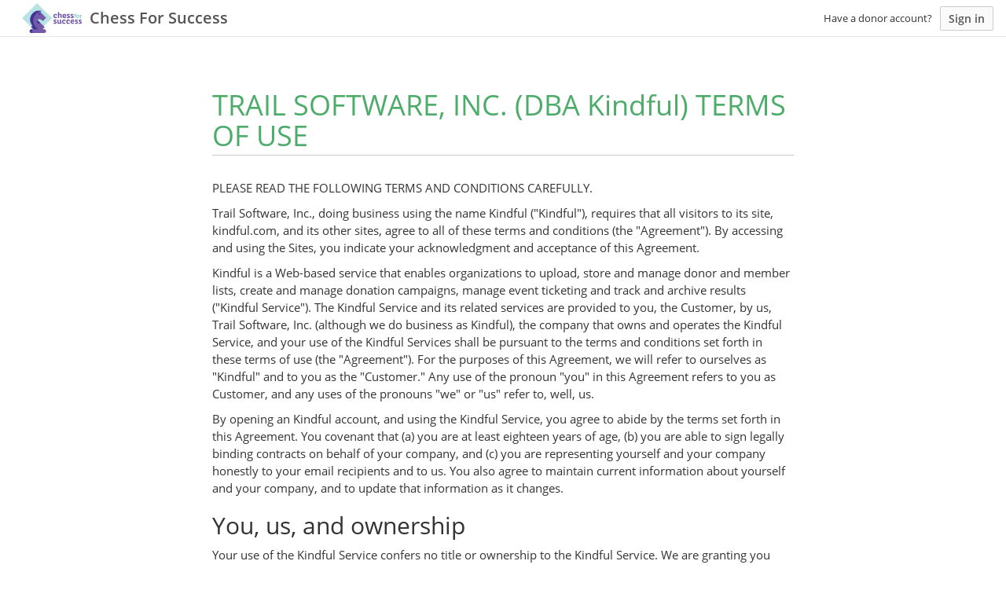

--- FILE ---
content_type: text/html; charset=utf-8
request_url: https://www.google.com/recaptcha/api2/anchor?ar=1&k=6Lcj4bspAAAAAIhgp4akofL9Oe53WYOCdZj-yuze&co=aHR0cHM6Ly9jaGVzc2ZvcnN1Y2Nlc3MtYmxvb20ua2luZGZ1bC5jb206NDQz&hl=en&v=TkacYOdEJbdB_JjX802TMer9&size=invisible&anchor-ms=20000&execute-ms=15000&cb=1ma1dwmbzpcq
body_size: 45199
content:
<!DOCTYPE HTML><html dir="ltr" lang="en"><head><meta http-equiv="Content-Type" content="text/html; charset=UTF-8">
<meta http-equiv="X-UA-Compatible" content="IE=edge">
<title>reCAPTCHA</title>
<style type="text/css">
/* cyrillic-ext */
@font-face {
  font-family: 'Roboto';
  font-style: normal;
  font-weight: 400;
  src: url(//fonts.gstatic.com/s/roboto/v18/KFOmCnqEu92Fr1Mu72xKKTU1Kvnz.woff2) format('woff2');
  unicode-range: U+0460-052F, U+1C80-1C8A, U+20B4, U+2DE0-2DFF, U+A640-A69F, U+FE2E-FE2F;
}
/* cyrillic */
@font-face {
  font-family: 'Roboto';
  font-style: normal;
  font-weight: 400;
  src: url(//fonts.gstatic.com/s/roboto/v18/KFOmCnqEu92Fr1Mu5mxKKTU1Kvnz.woff2) format('woff2');
  unicode-range: U+0301, U+0400-045F, U+0490-0491, U+04B0-04B1, U+2116;
}
/* greek-ext */
@font-face {
  font-family: 'Roboto';
  font-style: normal;
  font-weight: 400;
  src: url(//fonts.gstatic.com/s/roboto/v18/KFOmCnqEu92Fr1Mu7mxKKTU1Kvnz.woff2) format('woff2');
  unicode-range: U+1F00-1FFF;
}
/* greek */
@font-face {
  font-family: 'Roboto';
  font-style: normal;
  font-weight: 400;
  src: url(//fonts.gstatic.com/s/roboto/v18/KFOmCnqEu92Fr1Mu4WxKKTU1Kvnz.woff2) format('woff2');
  unicode-range: U+0370-0377, U+037A-037F, U+0384-038A, U+038C, U+038E-03A1, U+03A3-03FF;
}
/* vietnamese */
@font-face {
  font-family: 'Roboto';
  font-style: normal;
  font-weight: 400;
  src: url(//fonts.gstatic.com/s/roboto/v18/KFOmCnqEu92Fr1Mu7WxKKTU1Kvnz.woff2) format('woff2');
  unicode-range: U+0102-0103, U+0110-0111, U+0128-0129, U+0168-0169, U+01A0-01A1, U+01AF-01B0, U+0300-0301, U+0303-0304, U+0308-0309, U+0323, U+0329, U+1EA0-1EF9, U+20AB;
}
/* latin-ext */
@font-face {
  font-family: 'Roboto';
  font-style: normal;
  font-weight: 400;
  src: url(//fonts.gstatic.com/s/roboto/v18/KFOmCnqEu92Fr1Mu7GxKKTU1Kvnz.woff2) format('woff2');
  unicode-range: U+0100-02BA, U+02BD-02C5, U+02C7-02CC, U+02CE-02D7, U+02DD-02FF, U+0304, U+0308, U+0329, U+1D00-1DBF, U+1E00-1E9F, U+1EF2-1EFF, U+2020, U+20A0-20AB, U+20AD-20C0, U+2113, U+2C60-2C7F, U+A720-A7FF;
}
/* latin */
@font-face {
  font-family: 'Roboto';
  font-style: normal;
  font-weight: 400;
  src: url(//fonts.gstatic.com/s/roboto/v18/KFOmCnqEu92Fr1Mu4mxKKTU1Kg.woff2) format('woff2');
  unicode-range: U+0000-00FF, U+0131, U+0152-0153, U+02BB-02BC, U+02C6, U+02DA, U+02DC, U+0304, U+0308, U+0329, U+2000-206F, U+20AC, U+2122, U+2191, U+2193, U+2212, U+2215, U+FEFF, U+FFFD;
}
/* cyrillic-ext */
@font-face {
  font-family: 'Roboto';
  font-style: normal;
  font-weight: 500;
  src: url(//fonts.gstatic.com/s/roboto/v18/KFOlCnqEu92Fr1MmEU9fCRc4AMP6lbBP.woff2) format('woff2');
  unicode-range: U+0460-052F, U+1C80-1C8A, U+20B4, U+2DE0-2DFF, U+A640-A69F, U+FE2E-FE2F;
}
/* cyrillic */
@font-face {
  font-family: 'Roboto';
  font-style: normal;
  font-weight: 500;
  src: url(//fonts.gstatic.com/s/roboto/v18/KFOlCnqEu92Fr1MmEU9fABc4AMP6lbBP.woff2) format('woff2');
  unicode-range: U+0301, U+0400-045F, U+0490-0491, U+04B0-04B1, U+2116;
}
/* greek-ext */
@font-face {
  font-family: 'Roboto';
  font-style: normal;
  font-weight: 500;
  src: url(//fonts.gstatic.com/s/roboto/v18/KFOlCnqEu92Fr1MmEU9fCBc4AMP6lbBP.woff2) format('woff2');
  unicode-range: U+1F00-1FFF;
}
/* greek */
@font-face {
  font-family: 'Roboto';
  font-style: normal;
  font-weight: 500;
  src: url(//fonts.gstatic.com/s/roboto/v18/KFOlCnqEu92Fr1MmEU9fBxc4AMP6lbBP.woff2) format('woff2');
  unicode-range: U+0370-0377, U+037A-037F, U+0384-038A, U+038C, U+038E-03A1, U+03A3-03FF;
}
/* vietnamese */
@font-face {
  font-family: 'Roboto';
  font-style: normal;
  font-weight: 500;
  src: url(//fonts.gstatic.com/s/roboto/v18/KFOlCnqEu92Fr1MmEU9fCxc4AMP6lbBP.woff2) format('woff2');
  unicode-range: U+0102-0103, U+0110-0111, U+0128-0129, U+0168-0169, U+01A0-01A1, U+01AF-01B0, U+0300-0301, U+0303-0304, U+0308-0309, U+0323, U+0329, U+1EA0-1EF9, U+20AB;
}
/* latin-ext */
@font-face {
  font-family: 'Roboto';
  font-style: normal;
  font-weight: 500;
  src: url(//fonts.gstatic.com/s/roboto/v18/KFOlCnqEu92Fr1MmEU9fChc4AMP6lbBP.woff2) format('woff2');
  unicode-range: U+0100-02BA, U+02BD-02C5, U+02C7-02CC, U+02CE-02D7, U+02DD-02FF, U+0304, U+0308, U+0329, U+1D00-1DBF, U+1E00-1E9F, U+1EF2-1EFF, U+2020, U+20A0-20AB, U+20AD-20C0, U+2113, U+2C60-2C7F, U+A720-A7FF;
}
/* latin */
@font-face {
  font-family: 'Roboto';
  font-style: normal;
  font-weight: 500;
  src: url(//fonts.gstatic.com/s/roboto/v18/KFOlCnqEu92Fr1MmEU9fBBc4AMP6lQ.woff2) format('woff2');
  unicode-range: U+0000-00FF, U+0131, U+0152-0153, U+02BB-02BC, U+02C6, U+02DA, U+02DC, U+0304, U+0308, U+0329, U+2000-206F, U+20AC, U+2122, U+2191, U+2193, U+2212, U+2215, U+FEFF, U+FFFD;
}
/* cyrillic-ext */
@font-face {
  font-family: 'Roboto';
  font-style: normal;
  font-weight: 900;
  src: url(//fonts.gstatic.com/s/roboto/v18/KFOlCnqEu92Fr1MmYUtfCRc4AMP6lbBP.woff2) format('woff2');
  unicode-range: U+0460-052F, U+1C80-1C8A, U+20B4, U+2DE0-2DFF, U+A640-A69F, U+FE2E-FE2F;
}
/* cyrillic */
@font-face {
  font-family: 'Roboto';
  font-style: normal;
  font-weight: 900;
  src: url(//fonts.gstatic.com/s/roboto/v18/KFOlCnqEu92Fr1MmYUtfABc4AMP6lbBP.woff2) format('woff2');
  unicode-range: U+0301, U+0400-045F, U+0490-0491, U+04B0-04B1, U+2116;
}
/* greek-ext */
@font-face {
  font-family: 'Roboto';
  font-style: normal;
  font-weight: 900;
  src: url(//fonts.gstatic.com/s/roboto/v18/KFOlCnqEu92Fr1MmYUtfCBc4AMP6lbBP.woff2) format('woff2');
  unicode-range: U+1F00-1FFF;
}
/* greek */
@font-face {
  font-family: 'Roboto';
  font-style: normal;
  font-weight: 900;
  src: url(//fonts.gstatic.com/s/roboto/v18/KFOlCnqEu92Fr1MmYUtfBxc4AMP6lbBP.woff2) format('woff2');
  unicode-range: U+0370-0377, U+037A-037F, U+0384-038A, U+038C, U+038E-03A1, U+03A3-03FF;
}
/* vietnamese */
@font-face {
  font-family: 'Roboto';
  font-style: normal;
  font-weight: 900;
  src: url(//fonts.gstatic.com/s/roboto/v18/KFOlCnqEu92Fr1MmYUtfCxc4AMP6lbBP.woff2) format('woff2');
  unicode-range: U+0102-0103, U+0110-0111, U+0128-0129, U+0168-0169, U+01A0-01A1, U+01AF-01B0, U+0300-0301, U+0303-0304, U+0308-0309, U+0323, U+0329, U+1EA0-1EF9, U+20AB;
}
/* latin-ext */
@font-face {
  font-family: 'Roboto';
  font-style: normal;
  font-weight: 900;
  src: url(//fonts.gstatic.com/s/roboto/v18/KFOlCnqEu92Fr1MmYUtfChc4AMP6lbBP.woff2) format('woff2');
  unicode-range: U+0100-02BA, U+02BD-02C5, U+02C7-02CC, U+02CE-02D7, U+02DD-02FF, U+0304, U+0308, U+0329, U+1D00-1DBF, U+1E00-1E9F, U+1EF2-1EFF, U+2020, U+20A0-20AB, U+20AD-20C0, U+2113, U+2C60-2C7F, U+A720-A7FF;
}
/* latin */
@font-face {
  font-family: 'Roboto';
  font-style: normal;
  font-weight: 900;
  src: url(//fonts.gstatic.com/s/roboto/v18/KFOlCnqEu92Fr1MmYUtfBBc4AMP6lQ.woff2) format('woff2');
  unicode-range: U+0000-00FF, U+0131, U+0152-0153, U+02BB-02BC, U+02C6, U+02DA, U+02DC, U+0304, U+0308, U+0329, U+2000-206F, U+20AC, U+2122, U+2191, U+2193, U+2212, U+2215, U+FEFF, U+FFFD;
}

</style>
<link rel="stylesheet" type="text/css" href="https://www.gstatic.com/recaptcha/releases/TkacYOdEJbdB_JjX802TMer9/styles__ltr.css">
<script nonce="DnH0eBCEwHwOqfzLrZbn8Q" type="text/javascript">window['__recaptcha_api'] = 'https://www.google.com/recaptcha/api2/';</script>
<script type="text/javascript" src="https://www.gstatic.com/recaptcha/releases/TkacYOdEJbdB_JjX802TMer9/recaptcha__en.js" nonce="DnH0eBCEwHwOqfzLrZbn8Q">
      
    </script></head>
<body><div id="rc-anchor-alert" class="rc-anchor-alert"></div>
<input type="hidden" id="recaptcha-token" value="[base64]">
<script type="text/javascript" nonce="DnH0eBCEwHwOqfzLrZbn8Q">
      recaptcha.anchor.Main.init("[\x22ainput\x22,[\x22bgdata\x22,\x22\x22,\[base64]/SFtmKytdPWc6KGc8MjA0OD9IW2YrK109Zz4+NnwxOTI6KChnJjY0NTEyKT09NTUyOTYmJnYrMTxMLmxlbmd0aCYmKEwuY2hhckNvZGVBdCh2KzEpJjY0NTEyKT09NTYzMjA/[base64]/[base64]/[base64]/[base64]/[base64]/[base64]/[base64]/[base64]/[base64]/[base64]/[base64]/[base64]/[base64]\\u003d\\u003d\x22,\[base64]\x22,\x22w5ZuMhVYLMKpDhnCoMObwqDDu2zCvxQYcH8IHMKYUMO2wrDDpThWSGfCqMOrKcO/QE5JGxt9w4DCqVQDLXQYw47DmsO4w4dbwobDr2QQSi0Rw73DnSsGwrHDhcOOw4wIw5UuMHDCjcOya8OGw5YYOMKiw6F8cSHDrMOtYcOteMOtYxnCl33CngrDlV/CpMKqCMKWM8OBMHXDpTDDlSDDkcOOwp7ChMKDw7AnbcO9w75PHB/[base64]/DlH/CqjJBKMOkecK1QcOOP8KWFMK+wrsbw5bDiybCrMO6XsOFwoTCmW3CgcOvw6gQcm0ew5k/[base64]/CxjCrsOlwqPDosKPw5ovC8K1woNGcMKgKsOSUsOOw77Du8KXF2rCvgNCDVgowok/[base64]/[base64]/w6pgwovCnMO+VcOIACt/[base64]/[base64]/DpCPDh17Cr8KWOcKIwp/[base64]/w4rCti7DjydfwqoNYsKYwqAQw4PCgsOBLzLCucOgwoE/[base64]/w4nDtRoOfsONM3gxV2/DpyfCoR1Iw7Q6AFlvwpFbYcOnbRFCw7XDlizDtsKRw4I2worDr8KDwrvCsT0rPsK/woDCpcK3b8KlbwHCshbDj0LDgsOOeMKAwrQfwqnDhhETwqpNwqDDtH4fw5rDvRjDqsO5wo/[base64]/JsKww7UVMTXDq8Ksw4jChMKBCVjDpG3ClsOyPMOaIwLCrcKiw4ESw7sqw7bDgTFUwqbDjivClsKEwpNEEDd6w5guwpHCicOtWzvDiR3CkMK3K8OkXHdIwo/[base64]/CXrCv8KMw64kw4nDt3DDtTE7wpvDr38cwofCscOlHsK9wrbDi8KQIRomwo3CqBQ6OsOww4IXXsOmw5wDR1deJMOHfcKKTHbDmClwwqF/w57DuMKLwo4jS8O2w6nDlMOawqHDv1fComtkwo3DicKpwrvDgMKFb8K1woZ4CnlpW8Okw4/ChCUZAh7CnsOAZSgawqjDpR8dw7ZkDcOiE8KrXMKBEgo6bcO6w6TCnBEYw5IRbcKRwrgbLmDCrsKow5vDs8OKUMOnaHTDuCskwq0LwpEQGzvDnMKPD8OkwoYuesKwMFTDr8OAwrHDkzUkw79XW8KXwq1efcKzZ0oDw646wpXCpMOywrVbwqoww6AmfH7CnMKVwo/CnsO0wqUcJ8Ogw53Dr0g4w5HDksKywrPDhnhMCcKAwrozFTN1IcOdw6fDssK1wrRMaj1pw4U3w6DCsSPCuzNQf8OBw63CmkzCusKTYsOpe8OSw5IRwrRBQDQYw6DDnWLCtsOkbcO3w6d/woB8G8KIw79OwoTDr3tXPBdRQnAewpRkLcKbw6FQw5/DpcOaw6k7w5rDnSDCpsKTwp/DhxjDiSg3w7kGcVnDp3wfw5rDtB3DnwrCkMORw5/CjsKwKsOHwrt1wrpvbz9SH1FIw7Mawr7DtlbCk8OpwqbDpMOmwq/DtMKdKF9yT2FHI3AkCFnDm8Knwr8jw7tNMMKnbcOkw7PCkcOYRcOOw6rClyoIB8OgUlzCj0N5w6HDlAfCs3wfZ8Oew6Amw6rCi2Z6LT/[base64]/FCFnV8Kiw4nCo8OheMKZEnXCjsOnOcKewrXDo8Ozw4U8w6PCm8OuwrhqJAwTwovDhsOBXXrDmMOiY8OJw6IsTsOdDhBpYGvCmsKfDcOTwrHCtMOuSEnCox/DsWbCrzlSQcO3CcOEworDksO0wrdGwqdmZXpKZ8OYwrU9FcO+ES/[base64]/Dq28IbMOxN8Kaw7nCsMKlZMKvw7ouw6oZbmw/woUXw7LCk8OHWMKPw74WwqYpPMK3wrfCpcOXwqhIMcOWw6RkwrHCll3CkMObw6jCt8KNw4REF8K4ecKQwrnDggDChsKpwrRkMxY+TkbCr8KAR0AqHcKVWm/CtcOSwr/DsREYw53Dml7CrVzCgUdQLcKLwqLCjXVqwqnCrC1Gw4PClErCvMKxCUQVwoXCn8KIw7/[base64]/TMOEwpQhwqnDo1LCvAJDLUTDlMKnG8OmAnHDtVrCtzYpw7HCvE1rK8K8wqBjVynDvcO3wp/DisKQw63CpMOUVsOeFMKOZ8OmaMOKw6paasKPfjMCwpLDmVbDqsKxa8OJw7ZoUsORHMK6w5QBwq4Kwq/DksOIfwLDnmXCijwkwrrCj1bCscOxNMOBwpMTSsKUNi0jw7oNYMOeKBwdZWlkwq/DtcKOw6jDnVgOdsKHwrRnZkvCtzxKWsOnXsKpwpAEwpVvw6tkwpbDpMKVBsOZWcK8wqjDg2bDkz4cwp/[base64]/ZCA6wpttwpEIBMO8wooew6TCv8O4wrM9GBPCtHptSVjDmVXDu8KPw63DvsOJasOOw6nDs0pvwoVLY8Kgw5hpdV3Cl8KFfsKOwoEhwpl4XS8gOcO0wprDhsO/W8OkF8KIw7jDqxEswrbDocKhI8K8cxDDlGMKwr7DiMKIwq/DmcKKw6FgEcOdwp9GJ8KQCgcawozDryhwXXslfBXDjEnCuDQ7Yh/[base64]/ClmEdw4jCiyTDusKWw5jCnHrDpTXCjsO5BHtlDMOSw7JTwqvCoMK6wrtowrxew6kNRsOzwpvDlcKRG1TCoMOsw7cfwpzDkCwswqnDicO+CFo/RUjCpi1+b8OaSGTCosKNwqPClQLCi8OOw67CssK3wpoiccKEc8KTJMOEwqTDmkVpwpoFwqLCoX4aGsK/[base64]/w7w6woHDmcKOVj/[base64]/CgMOdwprCisKfwqsMw7XCtcK9fsK7wqvCmVRNwo4BDm/CpsOIwq7Dk8KAKsKbQErDkMOSajDDv2rDqsKhw6AdS8Kww5/[base64]/DlEZTw4BNHxrCiGnDs8K0wqfCm8KSwpRSw5rCh8KeDQHDuMKNR8K+wrJ7w7UNw5zCkxcuwocKwq7Dry0Rw6jDssO2w7lgVBHCq1wtw7LDkV7Dl1fDr8OZAsK6LcKhwq/[base64]/TSnCnsKiXSPDrMKRNws5BsKRSsOVw7nDsw3Dg8K0w4XDj8Ouwo7DtGZlKRkMwqQXWgLDuMKyw4lkw4kFw544wpLDrsK5DBE4wrBNw5bDtn7DvsKCbcOLAMOYw73DncKiVgMLwq8dGWk/[base64]/[base64]/[base64]/[base64]/DhGZDdMKLw5MEw4XClsKRVzduLnYMO8OWwo3DsMOjwqrCt3Fcw6UyZHfDhcOcFm3DicO3wq42EcO6wpLCrhouGcKNPVvDqgbCgMKWSB4Sw7B8bHLDrkYowr3CryDCrWhBw4JTw5fDsV8vOMO/GcKZw5Urw4I0wpItwpfDt8OXwq3DmhzDgcOqZivDoMOWCcKRWFbCqzMwwooMD8K7w6fCgsOLw79nw4dwwqEVZRLDuX/CqCMQw5TCh8Otb8OsYn8Bwos8wpfCr8K0wojCqsKQw6DCgcKSwqJyw5YSPDQ1wpAUacOFw6rDuRdrHj0IMcOqwrLDgMOREVzDrl/DhiZhFsKtw77DiMKawrPCrERywqTCo8OHeMO1wpVEKQXCuMK7dB9Dwq7DmxfDghRvwqldHER/QkTDskPChcO/DhPDvMOKwoQ0b8KbwoXDn8OwwoHCpcK7w7HDlnTDggDCpMK7SFnDtsONbD/[base64]/DtsKgw5rDmMOPDsKjZcKCwpjCkMKRwofCrMKAJMOcwpc3woNyXMO1wq7Cq8OKw6vDmsKtw73CvSZDwpLCi3ltTAbCkTDCviE0wqbDj8ORY8OVw7/DqsKew4kLdRnCjwHCkcK3wqjChRFLwrgBcMKrw6XCsMKIw7LCjsKUBcOZW8KKw7DDksK3w6rCgQrCg3gSw6nChTfCsFppw4nCnisDwrHDmUF6wr7CrG7DvjbDnMKSAMORJcK9cMOow6o3wp7DqHLCmcObw4EjwpIpBQ8EwpdeSnZow6IZwp5Rw7oOw5zCnMK3dMObwo/ChsKnLcOjAAZSOMKUCRnDrHbDjjbCgcKDIMKxE8OiwrExw7fCpGLCi8Ocwp7CjMOKSko3wrEVw7HDsMK9wqI8A0R6XcOLeFPCiMOEZXrDhsKLcsKgf1PDlR8hYsKrw6fCvy3DgcO1b01FwplEwqMowr1XIUoNwo1Sw7vDjGN2H8OVIsK/wppfS2sSLWzCpDYJwp/DnGPDrMKDS2vDrcOyD8O8w4rCm8K+DsKPI8OnQyLCuMOXOHFMwpAkdMKwEMOJwpTDoBcdH0LDqzJ9w79xwpIEV1E0HcKtXcKcwqw+w44Ww4RUX8KBwplJw71WGsOJLsK/wpMPw7jDocOvMxJlRhPCvsOrw7nDkcOKw63ChcKGwrhcDUzDiMOcbcOTw63CvAxbXMKmwpQSfFnDq8Okw73CljTCocKLMCzCjx/CqmxJbMOLBl3DrcObw7ZWw7rDgEQjKG4lHcOIwpwIXMKRw7AZZVLCu8KoI0PDscOZw7B7w77Ds8KMw755SSgIw6nCnBN9w6dxRQEJw5nCvMKjw5/DqMKLwoQewofChgIAwrrDgcKqNMK2w6AkTsKYMBfCgyPCu8K+wr/Dv3NhWcKow4AiDVgEUFvDh8OKYWXDtsKtwqdwwpxJUE7Ck0Udwp/CqsKNw7DCgMO6w68BXVM+AHt/dzTCsMOTY2Jlwo/[base64]/Cp8Ocw6TCinnDqRjCj8Oew7JCwrnDhkZBw7vCpEXDu8O5w4TDuVJfwoINw4xRw57DsGfCpUDDvVPDhMKJCyXCtMKnwrnDnAYvwrgefMO0wpp/fMKVRsOVwr7Ch8KzFXLDrsOAw7wRw6how4nDkTV7QFHDj8Oww43DiBlHQcOvwrfCs8KYOzfCpcOnwqAKUsOtwoQPCsKWwoo/AsOsbVnCmsK/P8ObTWbDvUNIwrkuTibCuMOZwofCisOVw4/DiMO0YEI3wr/DkcK3w4ErYVLDo8OFOmXDvMOedW7DmMOhw7YXJsOha8KEw5MDSmrDlMKRw5PDowvCvcOAw5rDoF7DnsKRwpUFClxXLnsEwpzDr8OOSzPDlg8wEMOOw7Fgw5s2w4ddG0fCgsOZEXzCtsKBd8OPw5vDqClOw4rCjkB7wp9Bwp/CnAnDrcOqwqlGCMOMwq/Dt8OQw5DClMKgwpl5EzXDpix6XsOcwo/[base64]/CmcO2RT1hwovDpMKUwqfCskDDi3DCl8OvwojCosKiw4M3worDtMOQw5DClQJrNsONwrvDvcK8w78xZ8OuwoDCpsOQwog6K8OjAQHCplA8wrnCmMO4OFnDgwBbw69XfnlKLHbDkcKGHwYlw7JCwrEMbzh0REUrw4jDtsKawrBxwpE/J0obO8KEHgpKH8KGwrHCr8KXaMOYfsOEw5TClcKNBMOmGsKsw6sWwqhuwoDCiMO0w5cjwrw5woLDvcOZcMKkA8KjBD3DjsKtw4YXJmPCrcOAGHvDgCjDi2HDunQDcGzCsgLDgDRbDlAqesOkTsKYwpEtaDbCrj9CF8KnVTZAwocow6jDrcO6AcK/wqrDscKhw5ZUw51uG8K0KGfDuMOiTsO+w7rDmFPCrcOFwr8gLsKvCXDCpsKzInpQHcOvw7nCnynCnsOROHx/[base64]/Cr8KbNMO7Y1EUw5DDpRYzw5nClwzDlcKxw6QWMgDCk8KpfcOcMcOwNMOMAwREwo4uw4PCpnnDjsKGDi/DtsKLwrHDmMKYB8KLIG00MsK2w6DDhCsdW24gw5rDrcOeYMKXb19bWsKuwrjDrcOXw5cGw5rCsMOOIhXDgwJSOSg/UMONw6Z/[base64]/w5tBPWnCjcOiwpfDtMOlw53Dt8OcwqzClkjCjsO2w4Bsw5Zpw6vDihzDsGjCqDdTWMO8wpE0w7bCiyDCvmfCsRN2MEbCjBnDj2YDwo43Wx/Dq8Kow4/DkcKiwqBxLsOxdsOXIcOYRcKuwos8w608D8OTw6EkwoHDvl8RIMOFAsObGMK0FyvCr8KwEhjCk8KswpzCjXXCozcIf8OzwrLCsTgfIg5Jw7vChcO8wp57w5JHwq/DgyYYw7/CkMOTwo4NR3HDmMKGfn4sPiPDh8KTw4xPw7RzLcOXd2LCshEwXcO1wqHDiRZLYx4Cw4bDiSBawo9xwrbCsXbCh0MhHsOdCHrCnMO2wrEpe3zDiDHCkm16wrvDrMOJR8ORw5Ekw7/CrsKzRG8MRMOcwrXCicKmbcOMZjbDj3g4b8KOw6LCkzxAw6kBwrgAUl7DqcOARjnDlEVaXcOWw5smRlDCtHHDoMKKw53DhDnCt8K1woBiwqfDny5FVm9TGX5vw7o5wrfDmRXCtznCqn5+w5s/[base64]/DsxYrwqzDvBcFPMOawrhKTy3DqUAzwo/DicOIwpdcwq9Gwq/[base64]/DvsKWw7QEXzw7wq0eFsODMcKze8KOwqZAwpHDusKew5lbdsO5wpfDnTN8w4jDhcOMcsKMwoYNcMOLWcKaK8OkT8Oywp3DrQvCrMO/[base64]/CgMK0Njxmwo1UeWrDuFDCm17CtxTDsmjDtMOYTS4Kw6fCr3bDg08rclLCmsOoCsO6wqbCsMK/J8KNw4LDp8OXw7xIdAkaelY/[base64]/CqwvCtHoPB3vDucK9wrAYwq3CrEDCh8KIwqVNw6x0fTDCoAxfwojCpMKPS8KEw5pDw7BLdMOZcV0qw6rCuV3DtcOFwpV2CU4GJWfCkEjDqRwRwrnDqSXCp8OyW0fCp8KYfnTCr8K/UgZ3wrPCpcOwwo/DvcKnAnE/F8Klw7xaaUxCwpJ+IsK3WcOjw5JWesKFFjMfR8ORPMKcw73CvsO9wp50S8KmGxTCgsOVBAHCisKQwoHCtmvCjMOzM3IdE8Kzw7DDtV9Nwp3CjsO2C8Ovw75MS8K3Q2XDvsK3w6TCr3rCgRIqw4ITcVkNwqnCmzM5w55ow6HCtcK6w6LDssO8MU84wolfwrVdHcKSbU/[base64]/wo/DhA7DksOJIcKWPGvDh8KDw5/[base64]/DphrCiMOYwrbDtsKEwqtueA/[base64]/w63CmcOOwq/Cu2zCpUZoXW8JQsKfKsKGRcOGX8KEwoldw6cTw5Yma8Obw513e8O3SDcPRcOZw41tw63Chy1tDgdWwpJ2wp3Cl2xcwqnDjMOUVAMtB8KuOV7CqQ7CjcOWTMO0D0TDrnPCqsKJRcK/[base64]/VcK8w6Vhw4/DmQdzwrEJw6Q+Y8Oqw7xawqHCoMK1wrMlHEHCv2nDtMO6S3fDr8O1EEvDjMKKwqYPInUzZltqwqozOMOXBkoBC2g1Z8ObN8OrwrQsUSXCmnILw48nwqF6w4zCjCvCkcO6XH0cXcK/[base64]/BMO1w7E0w6bCncOYwol+VcOFwoEINsKDwoHDrMOfw7PCuA02w4LCqGthWsKlbsOyGsKOw6YfwqsDw5siQlHDvsKLL3fCtMO1JV9awpvDhC4uJXbDncKNwrkhwpoxTAJ5TMOiwo7DulnCmMOcWMKFecKiJcOyP3jCpsKqwqjDrix9wrHDqcK9wr/CuitFwr7DlsKEwrZuwpF+wrjCpBo/H0nDisO7ZMO7wrFEw73DpSXClH0mwqNIw6DCoB/DkgpQUsOWJ33ClsKgKxvCph1nfMOdw4/DlMK7WcKLMWthwrwJI8Kmw5vCmMKgw6XCiMKeXAQewq/CgjQtEMKSw5LCkxQwEzfDu8KQwocfw47DhEU2GMKcwpTCnBbDomVPwoTDuMOBw5DCuMOqw79QUMO4fQMfU8OGaGpiHCZQw4HDgSRlwohpwotaw47DhA50wpjCp2wlwpl/wodeWCPCkMO+wp5Gw4B9MzdBw6hWw5XCg8KMOAROLW3DjgHCsMKMwrvClAoMw5k4w4LDoirCgMOOw5LCniJXw5d6w5kHWcKKwpDDnxXDm3wya11hwqDCriXCgBLCmBErw7HClCzCgE4yw7Unw67DoBrCjcKRdMKMwp3DlMOrw7QKIjFvwq96NsK9wq/[base64]/ChcOgw7VKCVhRcMO1w6E4wpp6c8OzQSlrfMK5WDXCgMKYAsKfw6jCmg7CjiBVQE58wqPDrg8AZlTCrMKEbinDkcOfw7F4PH/CimnDkMK8w7Qnw6LDt8O6SwbDicO0w6UMW8Kgwp3DhMKfNi8LUXrDnn4SwrRZI8O8CMOdwqJqwq4dw7vCusOlLcKow6RMwrvClsODwr4fw4vDkUvDlsOLT3FIwrbCp28jN8O5ScOewp3DrsODw7/[base64]/CpWDDljBYDcOywqjDhkAfw5HCk8K6BF5yw7fDjsKeecKQc3XDsgPDlj40wolrThjCrcONw4w9UlDDlxzDnsK/CxrCsMK1UwMtU8OuPENgwrvDl8KHSl9XwoVBdDpJw7wwVFHDmsKJwqVRM8Orw6DDksOpNAbDk8O5wrbDtEjDucODw6ATw6k8Gy/CjMKFKcOgdxTDtMOMF0TCrMKgwpxJdUUTw6ZiSEFvVsK5wpIgwqjDrsOww7MpDmDDnmFdwr1ww7BVwpIXw6tKw5HDpsORwoNQW8KwSDnCmcKrw71Lwq3Dpy/[base64]/wpQzHHjDjcKBIQVHAnVDEUQgbUDCj8OjW0taw7hRwo9WNhE6w4fDtMObYxcqKMKGWkJ9fXI4fcOJJcOOTMKvWcK9woE/wpdqw6ogw7gOw7JyP043PyQkwoI2IQXDssKgwrZHwqfCuCnCqjLDn8OCwrXCjTfCnMOmV8Kcw6kvw6PCmWcOPQsgGMKFNAMLPcOaGsKedAHChk/DuMKhIzNfwokSwq5MwrvDgcORX3sOGsKDw6XCgwfCpifCmcKWwqHCm1ZdcykzwrlSwqPCl3vDrRnChAtMwp/[base64]/CrwpNw5XCuyjChilSw6gHwpzDkMOcwql0w4jCjDfDvMOdwolkDxcdwpwCCMK9w5fCqWTDpEvCuxLCnsO8w78/wqfDnMK5w7XClQB0aMOhwrDDjsOvwrgKNUzDvsOJwpcvc8Kaw6nCvsKyw6/DgsK4w5DDvE/[base64]/Cnxx8BMOhEzA7w5Nmw6zCkS/CrMK2w70bw57DlMKvWsKnFsOmasKfS8OgwqAhVcOgLFAQecKkw6nChMKtwoXCkMKOwoHCg8OfHkxlIk7CksO2F3FqSR89ByRfw5LCt8KqHw7ChsOkMmfCgnxLwpQFw7bCqsKmw5xDBsOgwrZVXBjDi8KJw4dEfyrDgGNow7/CnMOvw4/[base64]/DthtOfBh8PC3DkcKyVcKmZBgzXcOaZMKqwobDsMOxw4vDt8KgYETCpcOEZsOhw7nDrcKxUG/Djmwpw73DmcKPRwrCn8OHwrrDmH/Cu8O8eMOQdcOQdsK8w6/Cm8OkAsOowo5xwpRkeMOsw4JhwrUSR3gywqFZw6nDj8OPw7NTwrjCqcOpwoNzw4bDj1fDp8O9wrDDnUs5e8KIw5PDq0VMw6kgb8Ksw7odNsKfPCszw5IhZcO7PicHw6Yxw4txwqF9QzlTOC7DocOZAynDlhUow6vClsKgw6/Dhh3Cr3vCm8Knw5ojw43DmTdhAcOvw5Ivw7LCljTDsiXDicOgw4zCjxfCssOJw5nDpHLDo8Ofw6zCm8KCwprDpkQrX8OQw4Ifw7XCocOgf2jCr8KSd3DDqF3DuB0twrLDiR7DqWvDvsK6FV/CrsK3w4YuVsKaERATJBDDlnMPwqUZIAPDnl7DhMOnw6cOwox+wqJsDsOMw6l/PsKZw61/UgZEw4nDtsO7NcOGbDcmwoRJRsKIwpJnPBZkw6DDh8O6woY2TmnCpsKBGMOfwpPCmMKOw7rDiw7CqMK/HjfDukvCtTDDgiBUI8KswpzDuAHCmnwFbw/DtTwVw7rDuMOPB3k6w5FxwqEzwqTDj8Oow7BWwqQdw7DClMKHfMKvWcKzAcOvwp/Cv8Ksw6YPccOJAEVJw5fDtsKlUV1WP1Zdf2Iww7LCqHkOGlg3QkzCgijDqDvDqCpVwoTCvhAsw4vDlD7CuMOBw6MBLQw8F8K9JlrDisKTwogxRA/[base64]/[base64]/[base64]/CnjsWIE1hYMKnF8KXLcK/VVMhZcO8wqLCvcO1w4UWOcK6JMKrw7/DvMOydMKHw5TDliJaAMKdUWU7WMKPwqRofn/DgsKzw71UaV0Swo1eccKEwrhna8Ovwq/[base64]/eMKjUE0UKMOkw5fCuMOTMcKVw7rCjVvDoMKURBnDvMOYKTk6wpV6e8ORasOQOcOIFsK4wr7Csw5fwq97w4A/wrMbw6fDn8KNwpnDvHzDlnfDpm5MJ8OkTsOYwoc6w7fDrzHDkMO0e8Ocw4ANTzZgw4spw657bMKow6IDOho/w43Cn0oLdsOMThTCthp2wpA9ejPDmcKPUcOPw6DCkmgOw6TCisK9bxLDr3l8w5okMcKwR8KDdCt3AMKfwoPDjsO4JF9tOgBiwoHCpnXCpnLDosOMaCgjEcORB8OYw4gYJ8O6w7HDpXbDrC3DlW3Dg20Dwr5MWgB0w6rCksOuYkPDsMO/[base64]/Cg8OjecKNR8Kxw5PClwFbBlLDrDknwpk/w4fCjMOrWS5fwqHCk1Zcw5DCr8O8GsOgfcKcQQt9w63Diz/Ck0TDoXRwQcKXw49WfQoSwp5LQA3CmRcyWsKAwqLCvB9nw5PDgzLChMOewrDDiRLDuMK1HMK4w7bCoQ/DkMOLw5bCvF7Cuz18wqk7woU+YkzCscORw5/Dv8KpesKAGAnCvMOrYX4ew5wFTB/CiB3Dm3U2FMOCQ0fDr0DCm8K0wpbDnMK7cXUbwpzDv8KjwqQ1wrk1w5HDiCDCpMOmw6xWw4szw6tiwrBIEsKNCnLCqcO0wozDksOmNsKSwqPDnF8KVcOAQizDuSBOBMK3GMO/wqV/ZCwIwroVwoDDjMOUSGzCr8K5FMOgX8Ojw6TCs3EsQcK+wpxUPEvCtgHChjjDksKxwqVcWUXCnsK6w6/DqBxFJcO+w47DkcKadXLDisOBwoNhG3New5wWw7bDgcOpMsOKw4nCpsKow5oTw7xuwpM1w6DClsKEWsOiYHrClMK/SlYTaXDCvHhfbCLCj8OSRcOswoQvw7lxw7VNw63DtsK2wopgwqzCrsOgw5U7w6TDlsOQw5h/GMO5A8ObVcOxC3ZSAzfCiMONCcOnw4LDpMKPwrbCnn0Nw5DDqHo7a2zCjTPDsmjClsOhSzjCrMKdOQ8/[base64]/DlT87w7ArHl3Do8Oyw74DwovDp8KyCXVUwqBAZ0Z9w7VyY8OwwpFFKcOPw4/CqR5xwqHDhMOTw48TQRpLM8OPfR9FwrEzFsK0w5XDoMKOwoocwoLDv0FWw4xowoFfQQQmBcKvA2PDjXHCvsOzw7dWwoBmw5JRd3N4HMKIBQDCrMK8c8OcD3h+fxjDgX1pwp3DjmxcHMOVwoRkwqFvwp0zwopkT0Z+CMO8SsO4wptbwqV5w7/DoMKzD8KYwoNrAi0jdsKswrJ7OSw5Wy88wp/DrcOsTMKCM8OfDivCvyPCpsObWcKLNB5Gw7TDr8OAXsO9wp4AYsK2C1XCm8Oww7XCmn/CnR5hw4PCrMO4w70KYkhOFcKxOx3CkjHDh3kXwoLCkMOww6jDsFvDiQhle0Z3SsKfwrMaHcOFw4Zcwp1MPMKwwr3DlcK1w7oXw4HCgyZvDlHChcOsw4NTecKiw7TDlsKjwqLCgFAfwqZlAAkWQGgiw4trwptLw61cJMKJDsOlw67DgWBYO8Orwp/Dl8OlEgNOw5/Cl3HDtlfDlRDCvMKNUVJbJ8OyG8Oow6Bjw5vCnmrCrMOEw6nCtMOzwosLYUhXf8OFenrClsKhCSgmw4c6wqLDrMOlw57CucOEw4LCsjdgw6TCp8K8wpNEwqTDgQhWwoTDp8Ktw71/wpQVF8KqJsOOw7PDohl9Eypkw43Dl8O/w4TDr2PDql/[base64]/CgUrDu8Kww49EWMOHY380ZsKTZMK5IMK0NUgOOsKYwpMtNFbDmsKfB8OGw4Acwq08S3thw6MZwojDmcKcf8KJwrg0w7PDosOjwq3Dl0EMdMKFwoXDmX3DvsOpw5g9woVew5DCvcOvw6/[base64]/CosOIHn/CrCwXwpc5I35POcO0w75qH8KCw4zCsHHCpSnDqsKNw5jDmjZ/w7fDoQE9HcOGwrTDtBXCoSFtw6zCqFhpwoPCpsKDMsOQfMO2w5rCjQ8kVSLDgmZEwqlpeybCshAPwp3DlsKYYSEdw5lFwrhSw7wSw6geDcOPfMOlw7Rlw6cuEG/DmXIuOsK+wpvCszJKwpczwrrCjsKkO8KhDcOaXUUUwrA5wpXCn8OKXMKXYEUlKMOoNj/DuGvDlVzDrcKISMOSw4EJHMKPw5LCs2Q8wrXCtMOcQ8K6wozCmVrDl0NBw7F6woEnwoc4wrw0w6ItUcKSTMOew6DDucOnfcKzAyHCmxAPXsKwwrTDtMO/wqNJQ8OoQsOxwoLDpsKeQnlEw6/CmHXDo8KCAMOGwpPDukjCkwwofsOjT39ZH8O3wqJPw6IBw5HDr8KzaHVbw4LCtnTDvcKHVmR0w6fCs2HCvsO7wo/DnWTCqyBiNGvDjAUiLMKOw7zDkBvDh8K5OwTCqEB9LXsDTsKGHT7CssOFwrI1w5oYwrYPJsKsw6HDgcOWwojDjB3CvhQ3GsKAGsO7Tk/[base64]/w6cjw6nCijzDhcOlw7YCXmhswqhGw6dfw4fDmA/Cj8Oaw6MDwrY3w7XCjWxZZG3DmyXCm3V7PDszX8K3wqhQT8OXwrDCgMKzE8O+wpPCisO2JDZVHnfDkMOww6EwaBnDul49ISENB8OREQHCsMKtw64tfzpCXQjDoMK+LsK7H8KDwoXDssOwHW/DvmDDhkd1w63DjMOvRGbCoCM3X3zDuwI/w6coP8OiAiXDnzPDoMKcekI5NB7CuFs9w7omaUR/wrxzwogVd2PDssO9wqjCt3YlasKHZ8KCScO2ZVsRCsOxHcKPwqcpw5vCrzNBbBDDihgjKMKPKX5+PhcfEXAcGhrComvDqDPDhB0UwrQNw6JfRMKyEnpiK8Kvw5rCoMO/w7fDrl9Yw7UFQsKfZcOoX1HConhRw6pcBz3DqiDCs8O5w6DCoHomVCDDuwpDY8OXwpEEOmZOCmh0SUtxHE/DoXrCgsKkKDPDrgLDkirCogHDuEzDtTrCvCzDoMOgEcK7KEnDsMOnSEoJQTdcfGHCumM0UR5UbcOcwo3DosOJRcONbMOVEMKPUh4yUm9Tw5vCn8OfHkNVw5zDon7CncOjw5vCqF/CmEcHw7xewrQCC8KTw4HDgHcNw5HDhXvCksKbdsOCw58JLcKaSgVyDMKow4RjwrbDiRfDkMOUw53Dk8K8wrkdw4TCvW/DscK6asKsw4nCisKKwoXConDDvANkfUnCkisqw4gYw5TCjQjDvcKvw77Dsz0FFcKBw6nDisKxMMOqwqYfw6bDmMOMw6/DucKAwpbDsMOmFgQmSxJbw7ErBsO6LcK2fTFSemB3woXChsKKwrdgw6/DsTEJw4ULwqDCvCvCoCRKwrTDqh3CqMKzXB1/fCvCscKpesOAwqs5bcKdwq/CuWjChMKnGsOhAT/Di1YbwpXCozjCnDg0McKwwoTDmxLClcKrDcKVb3gzZcONw5UCCALChjjCiVpKOcKEPcOswpHDrAzDn8ObXzHDlHXCsn0DJMKywqbCn1vCnyjDjgnDiWnDqD3ChjBPXCPCq8KoXsO8wrnCpcK9ejA1w7XDksO/wodsUjQ/b8KQwoV8ccO5w7ZLw6vCoMKNTnoJwp3CsDtQw6LDhAIQwqc0w4ZVcVnDtsO/[base64]/w5/CpVnCj8KJw6bCgsOCwpg/[base64]/CuMKqecKxUcKhIQghVsKZw5HCo8KLwpdvX8OBw4kSLjMkITzDkcKxw7V+wqs6b8Kpw6IBVGV0IVrDhTl0w5PCvMKhw67DmGEbw7ZjZjTCi8OcPHtkw6jCp8KYBjVWO2HDtsKYw6grw6/DkcOjCmAAwq5ETsKwa8K7RBzDiCoIw69Pw7fDosK2IsOAVjkvw7bCtEd9w7/DoMOZwr/CoWktUgzCjsOyw4tEDWpuEcKJCCNvw5xXwqh8W0/DjsOLGMOfwoQow7J8wp8Gw45GwrA2w7HCoXXCt2c8MMOXGl0YT8OWN8OCNRTCgxIEMyl9MxhxJ8Opwo92w7tcwpvDusORJ8K4OsOcw5rCn8OhXHLDksKLw6nDkl0vw5tlwrzCvcO6NcOzK8O0N1V8wpF/CMO+VCpAwrTDrCHDtlRJwppjKCLDhMOEGUFPXwXCmcOQw4QHIcKxwozCpMOzw6nCkAZeAT7DjsKEwo3Cglg9wqvCvcOZwrAmw7jCrsOgwrfDsMKpWxhtw6DChF/CoHNiwofCicOdwqJtKsK+w5UOfsOfwoMvbcKewoDCkMOxU8O2A8Ozw5DCn0LCvMKGwq82PcKPN8KwYMKewqnCo8OQJ8K2bAjCvQwjw78Cw4HDp8OkGMO9HsO6Z8OXLmwgcQjCuQTCq8KwHRZmw5Yww5XDpW1iOSbCtAYyWsO/LMOdw7nDr8OUwr/CtQTCkFHDqVBwwpvDshHCqMK2wq3DpB/Dk8KZwoJew7VXw6sdw4wWbSTCrjvDtWMhw73DmSR6J8OdwrgywrI3FMKjw4zCs8ORBsKZwq3DpDXCthbCkmzDusKhJR0Ow7d2S14NwqXDoFI1GEHCs8KVF8ONGUjDpMO8Z8O5UcO8Z1zDvTfCgMO5YHMGOMOQSsKHwpzCrD3Dm3hAwq/DhsOYIMO0w6nCgATCisOnw4PCs8KVMMORw7bDuQZLwrcwA8KPwpTDnHVCOHjDmQVPw6nDnsKGfcO3w7TDvcKePsKWw5Fda8OTT8KUP8OsFE56wrV2wq58wqBCwp/CnEAUwrJpZXDCn14fwofDmMOsORIaR1FZWiDDoMKjwrXDoB5Tw68iM05vFnJRw64GSUx1Gm0vG3TChTNHw5XCuAXCj8KOw77ClFd0Jm4YwoDDgXrCo8OVw7NNw6ZbwqXDkcKKwr8FAg\\u003d\\u003d\x22],null,[\x22conf\x22,null,\x226Lcj4bspAAAAAIhgp4akofL9Oe53WYOCdZj-yuze\x22,0,null,null,null,1,[21,125,63,73,95,87,41,43,42,83,102,105,109,121],[7668936,605],0,null,null,null,null,0,null,0,null,700,1,null,0,\[base64]/tzcYADoGZWF6dTZkEg4Iiv2INxgAOgVNZklJNBoZCAMSFR0U8JfjNw7/vqUGGcSdCRmc4owCGQ\\u003d\\u003d\x22,0,0,null,null,1,null,0,0],\x22https://chessforsuccess-bloom.kindful.com:443\x22,null,[3,1,1],null,null,null,1,3600,[\x22https://www.google.com/intl/en/policies/privacy/\x22,\x22https://www.google.com/intl/en/policies/terms/\x22],\x22iLynqAs/lSv31spvP+VcG/wCUAKCOZyAIHL0+/oTJIg\\u003d\x22,1,0,null,1,1763950054434,0,0,[142,138],null,[189,154],\x22RC-rHUP7WygL_VNeg\x22,null,null,null,null,null,\x220dAFcWeA7MchMfk0v649rdaL-Xwkx4Eq-GDxrrpU5M8op-vj-7EW7J2Zi5YSa6p_DJK8-sxjsVRKn1MurbIyQy8j8xeTYn6auJaA\x22,1764032854365]");
    </script></body></html>

--- FILE ---
content_type: text/css
request_url: https://chessforsuccess-bloom.kindful.com/assets/font_faces-e672196eba28fe36c9e7393d494705444b6509249c86760d435b70326cd7422d.css
body_size: 632
content:
@font-face{font-family:'Open Sans';src:url(/assets/opensans/OpenSans-Semibold-9944a2788e311b7105d0202d75f0dcfb28f42c0959eb8b56c4967e0ddda8b99c.ttf) format("truetype");font-weight:bold;font-style:normal}@font-face{font-family:'Open Sans';src:url(/assets/opensans/OpenSans-Semibold-9944a2788e311b7105d0202d75f0dcfb28f42c0959eb8b56c4967e0ddda8b99c.ttf) format("truetype");font-weight:500;font-style:normal}@font-face{font-family:'Open Sans';src:url(/assets/opensans/OpenSans-Bold-823152367bb44c9c675351ccf05a88d76f88c1313a87d3291858d97fed86b3ec.ttf) format("truetype");font-weight:bolder;font-style:normal}@font-face{font-family:'Open Sans';src:url(/assets/opensans/OpenSans-Italic-1ddd7ace2937b0c2a303e7597698e9f28458d4b9ac48549d3110cd1e829d9cdc.ttf) format("truetype");font-weight:400;font-style:italic}@font-face{font-family:'Open Sans';src:url(/assets/opensans/OpenSans-Regular-ea06d184be7821eb41efd17c141a11f396134c1eb7b251a1c27d6173b1733593.ttf) format("truetype");font-weight:normal;font-style:normal}@font-face{font-family:'Open Sans';src:url(/assets/opensans/OpenSans-Regular-ea06d184be7821eb41efd17c141a11f396134c1eb7b251a1c27d6173b1733593.ttf) format("truetype");font-weight:400;font-style:normal}@font-face{font-family:'Roboto';src:url(/assets/roboto/Roboto-Regular-7d18d0bd5b86707ac7ce7d189ff65b4d81cba0fc096b2c0d1a9651d590bc0228.ttf) format("truetype");font-weight:normal;font-style:normal}@font-face{font-family:'Roboto';src:url(/assets/roboto/Roboto-Regular-7d18d0bd5b86707ac7ce7d189ff65b4d81cba0fc096b2c0d1a9651d590bc0228.ttf) format("truetype");font-weight:400;font-style:normal}@font-face{font-family:'Roboto Condensed';src:url(/assets/robotocondensed/RobotoCondensed-Bold-eb20101bd981a8cb00daa9efa8d67b2840d727868e7d1b75dfec9e484dbbe821.ttf) format("truetype");font-weight:bold;font-style:normal}@font-face{font-family:'Yellowtail';src:url(/assets/yellowtail/Yellowtail-Regular-webfont-5c9189ca23ef57ce9dfa3607de89b5a43d3050ed6748712d228084d0c8aa15a9.ttf) format("truetype");font-weight:normal;font-style:normal}@font-face{font-family:'Merriweather';src:url(/assets/merriweather/Merriweather-Regular-31d7f3d925c18bfa60023ad79604edc593e8a9b581ba6787d8ace08729bbc795.ttf) format("truetype");font-weight:normal;font-style:normal}@font-face{font-family:'Merriweather';src:url(/assets/merriweather/Merriweather-Regular-31d7f3d925c18bfa60023ad79604edc593e8a9b581ba6787d8ace08729bbc795.ttf) format("truetype");font-weight:400;font-style:normal}@font-face{font-family:'Merriweather';src:url(/assets/merriweather/Merriweather-Bold-83c7c43ab4411eb7f86ccdb943ced3e9831e9fb3a0acf5daf3edd3e41d4320df.ttf) format("truetype");font-weight:bold;font-style:normal}@font-face{font-family:'Merriweather';src:url(/assets/merriweather/Merriweather-Bold-83c7c43ab4411eb7f86ccdb943ced3e9831e9fb3a0acf5daf3edd3e41d4320df.ttf) format("truetype");font-weight:700;font-style:normal}@font-face{font-family:'Montserrat';src:url(/assets/montserrat/Montserrat-Regular-013c798cb2905676021b5ce28243e56c134d2037fac1ce7df4e4075b88e69018.ttf) format("truetype");font-weight:normal;font-style:normal}@font-face{font-family:'Montserrat';src:url(/assets/montserrat/Montserrat-Regular-013c798cb2905676021b5ce28243e56c134d2037fac1ce7df4e4075b88e69018.ttf) format("truetype");font-weight:400;font-style:normal}@font-face{font-family:'Montserrat';src:url(/assets/montserrat/Montserrat-Bold-c28517f11b01cf1e6c593cd182f30c4122d3ef645f865d84e45ad31134ffa15e.ttf) format("truetype");font-weight:bold;font-style:normal}@font-face{font-family:'Montserrat';src:url(/assets/montserrat/Montserrat-Bold-c28517f11b01cf1e6c593cd182f30c4122d3ef645f865d84e45ad31134ffa15e.ttf) format("truetype");font-weight:700;font-style:normal}


--- FILE ---
content_type: text/css
request_url: https://chessforsuccess-bloom.kindful.com/assets/public-cdbc719f26ec49e156d7c66866ac579f146408e18977dab9d051651778806267.css
body_size: 93050
content:
.ui-helper-hidden{display:none}.ui-helper-hidden-accessible{position:absolute !important;clip:rect(1px 1px 1px 1px);clip:rect(1px, 1px, 1px, 1px)}.ui-helper-reset{margin:0;padding:0;border:0;outline:0;line-height:1.3;text-decoration:none;font-size:100%;list-style:none}.ui-helper-clearfix:before,.ui-helper-clearfix:after{content:"";display:table}.ui-helper-clearfix:after{clear:both}.ui-helper-clearfix{zoom:1}.ui-helper-zfix{width:100%;height:100%;top:0;left:0;position:absolute;opacity:0;filter:Alpha(Opacity=0)}.ui-state-disabled{cursor:default !important}.ui-icon{display:block;text-indent:-99999px;overflow:hidden;background-repeat:no-repeat}.ui-widget-overlay{position:absolute;top:0;left:0;width:100%;height:100%}.ui-widget .ui-widget{font-size:1em}.ui-widget input,.ui-widget select,.ui-widget textarea,.ui-widget button{font-size:1em}.ui-widget-content{border:1px solid #aaaaaa;background:#fff url(/assets/ui-bg_flat_75_ffffff_40x100-7227ece2f678127b2a950520d0fa6a550d92a048f4fe541aa5b73ff3a8291926.png) 50% 50% repeat-x;color:#222222}.ui-widget-content a{color:#222222}.ui-widget-header{border:1px solid #aaaaaa;background:#ccc url(/assets/ui-bg_highlight-soft_75_cccccc_1x100-4ac04795ef4a0ab0d9e6e852249b04a7a89ea1140e8258c5f2dc2404a1fb9a1b.png) 50% 50% repeat-x;color:#222222;font-weight:bold}.ui-widget-header a{color:#222222}.ui-state-default,.ui-widget-content .ui-state-default,.ui-widget-header .ui-state-default{border:1px solid #d3d3d3;background:#e6e6e6 url(/assets/ui-bg_glass_75_e6e6e6_1x400-c9ce30b83b1c156a4bf0d247a51361a9d689328be2193dfd55a87de8c955c2bb.png) 50% 50% repeat-x;font-weight:normal;color:#555555}.ui-state-default a,.ui-state-default a:link,.ui-state-default a:visited{color:#555555;text-decoration:none}.ui-state-hover,.ui-widget-content .ui-state-hover,.ui-widget-header .ui-state-hover,.ui-state-focus,.ui-widget-content .ui-state-focus,.ui-widget-header .ui-state-focus{border:1px solid #999999;background:#dadada url(/assets/ui-bg_glass_75_dadada_1x400-7506524c72fbe50d14f648541a69a48e3866fb57b0ff44bf5354527905fe65e0.png) 50% 50% repeat-x;font-weight:normal;color:#212121}.ui-state-hover a,.ui-state-hover a:hover{color:#212121;text-decoration:none}.ui-state-active,.ui-widget-content .ui-state-active,.ui-widget-header .ui-state-active{border:1px solid #aaaaaa;background:#fff url(/assets/ui-bg_glass_65_ffffff_1x400-1e359c74202a95a45a5a04e5d684a4a6bf5373570655a52de82ac74ee7df4c52.png) 50% 50% repeat-x;font-weight:normal;color:#212121}.ui-state-active a,.ui-state-active a:link,.ui-state-active a:visited{color:#212121;text-decoration:none}.ui-widget :active{outline:none}.ui-state-highlight,.ui-widget-content .ui-state-highlight,.ui-widget-header .ui-state-highlight{border:1px solid #fcefa1;background:#fbf9ee url(/assets/ui-bg_glass_55_fbf9ee_1x400-f48e8952e967c62abfaccfc409e76ee383c19fa69e15157cc54c894a35732373.png) 50% 50% repeat-x;color:#363636}.ui-state-highlight a,.ui-widget-content .ui-state-highlight a,.ui-widget-header .ui-state-highlight a{color:#363636}.ui-state-error,.ui-widget-content .ui-state-error,.ui-widget-header .ui-state-error{border:1px solid #cd0a0a;background:#fef1ec url(/assets/ui-bg_glass_95_fef1ec_1x400-16e2a94c4787b908025a85af5fbdcb5fad31b447aff938390289dfd0b0217796.png) 50% 50% repeat-x;color:#cd0a0a}.ui-state-error a,.ui-widget-content .ui-state-error a,.ui-widget-header .ui-state-error a{color:#cd0a0a}.ui-state-error-text,.ui-widget-content .ui-state-error-text,.ui-widget-header .ui-state-error-text{color:#cd0a0a}.ui-priority-primary,.ui-widget-content .ui-priority-primary,.ui-widget-header .ui-priority-primary{font-weight:bold}.ui-priority-secondary,.ui-widget-content .ui-priority-secondary,.ui-widget-header .ui-priority-secondary{opacity:.7;filter:Alpha(Opacity=70);font-weight:normal}.ui-state-disabled,.ui-widget-content .ui-state-disabled,.ui-widget-header .ui-state-disabled{opacity:.35;filter:Alpha(Opacity=35);background-image:none}.ui-icon{width:16px;height:16px;background-image:url(/assets/ui-icons_222222_256x240-28acdff2e7abeade22eab1edad6a84d525823a170708f3ca7d0730b6bb761d92.png)}.ui-widget-content .ui-icon{background-image:url(/assets/ui-icons_222222_256x240-28acdff2e7abeade22eab1edad6a84d525823a170708f3ca7d0730b6bb761d92.png)}.ui-widget-header .ui-icon{background-image:url(/assets/ui-icons_222222_256x240-28acdff2e7abeade22eab1edad6a84d525823a170708f3ca7d0730b6bb761d92.png)}.ui-state-default .ui-icon{background-image:url(/assets/ui-icons_888888_256x240-0663cbefe8029b121d05345426a3a5aa29404976d0aacc2854cdd06fd5b16565.png)}.ui-state-hover .ui-icon,.ui-state-focus .ui-icon{background-image:url(/assets/ui-icons_454545_256x240-0f5e2622f32202f9a3569a18469f0b5a6d41cf6cb403626d6bca2e19d11f0192.png)}.ui-state-active .ui-icon{background-image:url(/assets/ui-icons_454545_256x240-0f5e2622f32202f9a3569a18469f0b5a6d41cf6cb403626d6bca2e19d11f0192.png)}.ui-state-highlight .ui-icon{background-image:url(/assets/ui-icons_2e83ff_256x240-863152d4288aa0cab35fd46aeb014f1d59f865c1b7486c298a941523d73208cc.png)}.ui-state-error .ui-icon,.ui-state-error-text .ui-icon{background-image:url(/assets/ui-icons_cd0a0a_256x240-22d36f48fc5963c5ca85c2f9b18198b4f190205d679d3634cface2787d54c5d3.png)}.ui-icon-carat-1-n{background-position:0 0}.ui-icon-carat-1-ne{background-position:-16px 0}.ui-icon-carat-1-e{background-position:-32px 0}.ui-icon-carat-1-se{background-position:-48px 0}.ui-icon-carat-1-s{background-position:-64px 0}.ui-icon-carat-1-sw{background-position:-80px 0}.ui-icon-carat-1-w{background-position:-96px 0}.ui-icon-carat-1-nw{background-position:-112px 0}.ui-icon-carat-2-n-s{background-position:-128px 0}.ui-icon-carat-2-e-w{background-position:-144px 0}.ui-icon-triangle-1-n{background-position:0 -16px}.ui-icon-triangle-1-ne{background-position:-16px -16px}.ui-icon-triangle-1-e{background-position:-32px -16px}.ui-icon-triangle-1-se{background-position:-48px -16px}.ui-icon-triangle-1-s{background-position:-64px -16px}.ui-icon-triangle-1-sw{background-position:-80px -16px}.ui-icon-triangle-1-w{background-position:-96px -16px}.ui-icon-triangle-1-nw{background-position:-112px -16px}.ui-icon-triangle-2-n-s{background-position:-128px -16px}.ui-icon-triangle-2-e-w{background-position:-144px -16px}.ui-icon-arrow-1-n{background-position:0 -32px}.ui-icon-arrow-1-ne{background-position:-16px -32px}.ui-icon-arrow-1-e{background-position:-32px -32px}.ui-icon-arrow-1-se{background-position:-48px -32px}.ui-icon-arrow-1-s{background-position:-64px -32px}.ui-icon-arrow-1-sw{background-position:-80px -32px}.ui-icon-arrow-1-w{background-position:-96px -32px}.ui-icon-arrow-1-nw{background-position:-112px -32px}.ui-icon-arrow-2-n-s{background-position:-128px -32px}.ui-icon-arrow-2-ne-sw{background-position:-144px -32px}.ui-icon-arrow-2-e-w{background-position:-160px -32px}.ui-icon-arrow-2-se-nw{background-position:-176px -32px}.ui-icon-arrowstop-1-n{background-position:-192px -32px}.ui-icon-arrowstop-1-e{background-position:-208px -32px}.ui-icon-arrowstop-1-s{background-position:-224px -32px}.ui-icon-arrowstop-1-w{background-position:-240px -32px}.ui-icon-arrowthick-1-n{background-position:0 -48px}.ui-icon-arrowthick-1-ne{background-position:-16px -48px}.ui-icon-arrowthick-1-e{background-position:-32px -48px}.ui-icon-arrowthick-1-se{background-position:-48px -48px}.ui-icon-arrowthick-1-s{background-position:-64px -48px}.ui-icon-arrowthick-1-sw{background-position:-80px -48px}.ui-icon-arrowthick-1-w{background-position:-96px -48px}.ui-icon-arrowthick-1-nw{background-position:-112px -48px}.ui-icon-arrowthick-2-n-s{background-position:-128px -48px}.ui-icon-arrowthick-2-ne-sw{background-position:-144px -48px}.ui-icon-arrowthick-2-e-w{background-position:-160px -48px}.ui-icon-arrowthick-2-se-nw{background-position:-176px -48px}.ui-icon-arrowthickstop-1-n{background-position:-192px -48px}.ui-icon-arrowthickstop-1-e{background-position:-208px -48px}.ui-icon-arrowthickstop-1-s{background-position:-224px -48px}.ui-icon-arrowthickstop-1-w{background-position:-240px -48px}.ui-icon-arrowreturnthick-1-w{background-position:0 -64px}.ui-icon-arrowreturnthick-1-n{background-position:-16px -64px}.ui-icon-arrowreturnthick-1-e{background-position:-32px -64px}.ui-icon-arrowreturnthick-1-s{background-position:-48px -64px}.ui-icon-arrowreturn-1-w{background-position:-64px -64px}.ui-icon-arrowreturn-1-n{background-position:-80px -64px}.ui-icon-arrowreturn-1-e{background-position:-96px -64px}.ui-icon-arrowreturn-1-s{background-position:-112px -64px}.ui-icon-arrowrefresh-1-w{background-position:-128px -64px}.ui-icon-arrowrefresh-1-n{background-position:-144px -64px}.ui-icon-arrowrefresh-1-e{background-position:-160px -64px}.ui-icon-arrowrefresh-1-s{background-position:-176px -64px}.ui-icon-arrow-4{background-position:0 -80px}.ui-icon-arrow-4-diag{background-position:-16px -80px}.ui-icon-extlink{background-position:-32px -80px}.ui-icon-newwin{background-position:-48px -80px}.ui-icon-refresh{background-position:-64px -80px}.ui-icon-shuffle{background-position:-80px -80px}.ui-icon-transfer-e-w{background-position:-96px -80px}.ui-icon-transferthick-e-w{background-position:-112px -80px}.ui-icon-folder-collapsed{background-position:0 -96px}.ui-icon-folder-open{background-position:-16px -96px}.ui-icon-document{background-position:-32px -96px}.ui-icon-document-b{background-position:-48px -96px}.ui-icon-note{background-position:-64px -96px}.ui-icon-mail-closed{background-position:-80px -96px}.ui-icon-mail-open{background-position:-96px -96px}.ui-icon-suitcase{background-position:-112px -96px}.ui-icon-comment{background-position:-128px -96px}.ui-icon-person{background-position:-144px -96px}.ui-icon-print{background-position:-160px -96px}.ui-icon-trash{background-position:-176px -96px}.ui-icon-locked{background-position:-192px -96px}.ui-icon-unlocked{background-position:-208px -96px}.ui-icon-bookmark{background-position:-224px -96px}.ui-icon-tag{background-position:-240px -96px}.ui-icon-home{background-position:0 -112px}.ui-icon-flag{background-position:-16px -112px}.ui-icon-calendar{background-position:-32px -112px}.ui-icon-cart{background-position:-48px -112px}.ui-icon-pencil{background-position:-64px -112px}.ui-icon-clock{background-position:-80px -112px}.ui-icon-disk{background-position:-96px -112px}.ui-icon-calculator{background-position:-112px -112px}.ui-icon-zoomin{background-position:-128px -112px}.ui-icon-zoomout{background-position:-144px -112px}.ui-icon-search{background-position:-160px -112px}.ui-icon-wrench{background-position:-176px -112px}.ui-icon-gear{background-position:-192px -112px}.ui-icon-heart{background-position:-208px -112px}.ui-icon-star{background-position:-224px -112px}.ui-icon-link{background-position:-240px -112px}.ui-icon-cancel{background-position:0 -128px}.ui-icon-plus{background-position:-16px -128px}.ui-icon-plusthick{background-position:-32px -128px}.ui-icon-minus{background-position:-48px -128px}.ui-icon-minusthick{background-position:-64px -128px}.ui-icon-close{background-position:-80px -128px}.ui-icon-closethick{background-position:-96px -128px}.ui-icon-key{background-position:-112px -128px}.ui-icon-lightbulb{background-position:-128px -128px}.ui-icon-scissors{background-position:-144px -128px}.ui-icon-clipboard{background-position:-160px -128px}.ui-icon-copy{background-position:-176px -128px}.ui-icon-contact{background-position:-192px -128px}.ui-icon-image{background-position:-208px -128px}.ui-icon-video{background-position:-224px -128px}.ui-icon-script{background-position:-240px -128px}.ui-icon-alert{background-position:0 -144px}.ui-icon-info{background-position:-16px -144px}.ui-icon-notice{background-position:-32px -144px}.ui-icon-help{background-position:-48px -144px}.ui-icon-check{background-position:-64px -144px}.ui-icon-bullet{background-position:-80px -144px}.ui-icon-radio-off{background-position:-96px -144px}.ui-icon-radio-on{background-position:-112px -144px}.ui-icon-pin-w{background-position:-128px -144px}.ui-icon-pin-s{background-position:-144px -144px}.ui-icon-play{background-position:0 -160px}.ui-icon-pause{background-position:-16px -160px}.ui-icon-seek-next{background-position:-32px -160px}.ui-icon-seek-prev{background-position:-48px -160px}.ui-icon-seek-end{background-position:-64px -160px}.ui-icon-seek-start{background-position:-80px -160px}.ui-icon-seek-first{background-position:-80px -160px}.ui-icon-stop{background-position:-96px -160px}.ui-icon-eject{background-position:-112px -160px}.ui-icon-volume-off{background-position:-128px -160px}.ui-icon-volume-on{background-position:-144px -160px}.ui-icon-power{background-position:0 -176px}.ui-icon-signal-diag{background-position:-16px -176px}.ui-icon-signal{background-position:-32px -176px}.ui-icon-battery-0{background-position:-48px -176px}.ui-icon-battery-1{background-position:-64px -176px}.ui-icon-battery-2{background-position:-80px -176px}.ui-icon-battery-3{background-position:-96px -176px}.ui-icon-circle-plus{background-position:0 -192px}.ui-icon-circle-minus{background-position:-16px -192px}.ui-icon-circle-close{background-position:-32px -192px}.ui-icon-circle-triangle-e{background-position:-48px -192px}.ui-icon-circle-triangle-s{background-position:-64px -192px}.ui-icon-circle-triangle-w{background-position:-80px -192px}.ui-icon-circle-triangle-n{background-position:-96px -192px}.ui-icon-circle-arrow-e{background-position:-112px -192px}.ui-icon-circle-arrow-s{background-position:-128px -192px}.ui-icon-circle-arrow-w{background-position:-144px -192px}.ui-icon-circle-arrow-n{background-position:-160px -192px}.ui-icon-circle-zoomin{background-position:-176px -192px}.ui-icon-circle-zoomout{background-position:-192px -192px}.ui-icon-circle-check{background-position:-208px -192px}.ui-icon-circlesmall-plus{background-position:0 -208px}.ui-icon-circlesmall-minus{background-position:-16px -208px}.ui-icon-circlesmall-close{background-position:-32px -208px}.ui-icon-squaresmall-plus{background-position:-48px -208px}.ui-icon-squaresmall-minus{background-position:-64px -208px}.ui-icon-squaresmall-close{background-position:-80px -208px}.ui-icon-grip-dotted-vertical{background-position:0 -224px}.ui-icon-grip-dotted-horizontal{background-position:-16px -224px}.ui-icon-grip-solid-vertical{background-position:-32px -224px}.ui-icon-grip-solid-horizontal{background-position:-48px -224px}.ui-icon-gripsmall-diagonal-se{background-position:-64px -224px}.ui-icon-grip-diagonal-se{background-position:-80px -224px}.ui-corner-all,.ui-corner-top,.ui-corner-left,.ui-corner-tl{-moz-border-radius-topleft:4px;-webkit-border-top-left-radius:4px;-khtml-border-top-left-radius:4px;border-top-left-radius:4px}.ui-corner-all,.ui-corner-top,.ui-corner-right,.ui-corner-tr{-moz-border-radius-topright:4px;-webkit-border-top-right-radius:4px;-khtml-border-top-right-radius:4px;border-top-right-radius:4px}.ui-corner-all,.ui-corner-bottom,.ui-corner-left,.ui-corner-bl{-moz-border-radius-bottomleft:4px;-webkit-border-bottom-left-radius:4px;-khtml-border-bottom-left-radius:4px;border-bottom-left-radius:4px}.ui-corner-all,.ui-corner-bottom,.ui-corner-right,.ui-corner-br{-moz-border-radius-bottomright:4px;-webkit-border-bottom-right-radius:4px;-khtml-border-bottom-right-radius:4px;border-bottom-right-radius:4px}.ui-widget-overlay{background:#aaa url(/assets/ui-bg_flat_0_aaaaaa_40x100-96b03531682d6b0cdacffb53c65254abdbadc208574b548474158970f043efb6.png) 50% 50% repeat-x;opacity:.30;filter:Alpha(Opacity=30)}.ui-widget-shadow{margin:-8px 0 0 -8px;padding:8px;background:#aaa url(/assets/ui-bg_flat_0_aaaaaa_40x100-96b03531682d6b0cdacffb53c65254abdbadc208574b548474158970f043efb6.png) 50% 50% repeat-x;opacity:.30;filter:Alpha(Opacity=30);-moz-border-radius:8px;-khtml-border-radius:8px;-webkit-border-radius:8px;border-radius:8px}.ui-resizable{position:relative}.ui-resizable-handle{position:absolute;font-size:0.1px;z-index:99999;display:block}.ui-resizable-disabled .ui-resizable-handle,.ui-resizable-autohide .ui-resizable-handle{display:none}.ui-resizable-n{cursor:n-resize;height:7px;width:100%;top:-5px;left:0}.ui-resizable-s{cursor:s-resize;height:7px;width:100%;bottom:-5px;left:0}.ui-resizable-e{cursor:e-resize;width:7px;right:-5px;top:0;height:100%}.ui-resizable-w{cursor:w-resize;width:7px;left:-5px;top:0;height:100%}.ui-resizable-se{cursor:se-resize;width:12px;height:12px;right:1px;bottom:1px}.ui-resizable-sw{cursor:sw-resize;width:9px;height:9px;left:-5px;bottom:-5px}.ui-resizable-nw{cursor:nw-resize;width:9px;height:9px;left:-5px;top:-5px}.ui-resizable-ne{cursor:ne-resize;width:9px;height:9px;right:-5px;top:-5px}.ui-selectable-helper{position:absolute;z-index:100;border:1px dotted black}.ui-accordion{width:100%}.ui-accordion .ui-accordion-header{cursor:pointer;position:relative;margin-top:1px;zoom:1}.ui-accordion .ui-accordion-li-fix{display:inline}.ui-accordion .ui-accordion-header-active{border-bottom:0 !important}.ui-accordion .ui-accordion-header a{display:block;font-size:1em;padding:.5em .5em .5em .7em}.ui-accordion-icons .ui-accordion-header a{padding-left:2.2em}.ui-accordion .ui-accordion-header .ui-icon{position:absolute;left:.5em;top:50%;margin-top:-8px}.ui-accordion .ui-accordion-content{padding:1em 2.2em;border-top:0;margin-top:-2px;position:relative;top:1px;margin-bottom:2px;overflow:auto;display:none;zoom:1}.ui-accordion .ui-accordion-content-active{display:block}.ui-autocomplete{position:absolute;cursor:default}* html .ui-autocomplete{width:1px}.ui-menu{list-style:none;padding:2px;margin:0;display:block;float:left}.ui-menu .ui-menu{margin-top:-3px}.ui-menu .ui-menu-item{margin:0;padding:0;zoom:1;float:left;clear:left;width:100%}.ui-menu .ui-menu-item a{text-decoration:none;display:block;padding:.2em .4em;line-height:1.5;zoom:1}.ui-menu .ui-menu-item a.ui-state-hover,.ui-menu .ui-menu-item a.ui-state-active{font-weight:normal;margin:-1px}.ui-button{display:inline-block;position:relative;padding:0;margin-right:.1em;text-decoration:none !important;cursor:pointer;text-align:center;zoom:1;overflow:visible}.ui-button-icon-only{width:2.2em}button.ui-button-icon-only{width:2.4em}.ui-button-icons-only{width:3.4em}button.ui-button-icons-only{width:3.7em}.ui-button .ui-button-text{display:block;line-height:1.4}.ui-button-text-only .ui-button-text{padding:.4em 1em}.ui-button-icon-only .ui-button-text,.ui-button-icons-only .ui-button-text{padding:.4em;text-indent:-9999999px}.ui-button-text-icon-primary .ui-button-text,.ui-button-text-icons .ui-button-text{padding:.4em 1em .4em 2.1em}.ui-button-text-icon-secondary .ui-button-text,.ui-button-text-icons .ui-button-text{padding:.4em 2.1em .4em 1em}.ui-button-text-icons .ui-button-text{padding-left:2.1em;padding-right:2.1em}input.ui-button{padding:.4em 1em}.ui-button-icon-only .ui-icon,.ui-button-text-icon-primary .ui-icon,.ui-button-text-icon-secondary .ui-icon,.ui-button-text-icons .ui-icon,.ui-button-icons-only .ui-icon{position:absolute;top:50%;margin-top:-8px}.ui-button-icon-only .ui-icon{left:50%;margin-left:-8px}.ui-button-text-icon-primary .ui-button-icon-primary,.ui-button-text-icons .ui-button-icon-primary,.ui-button-icons-only .ui-button-icon-primary{left:.5em}.ui-button-text-icon-secondary .ui-button-icon-secondary,.ui-button-text-icons .ui-button-icon-secondary,.ui-button-icons-only .ui-button-icon-secondary{right:.5em}.ui-button-text-icons .ui-button-icon-secondary,.ui-button-icons-only .ui-button-icon-secondary{right:.5em}.ui-buttonset{margin-right:7px}.ui-buttonset .ui-button{margin-left:0;margin-right:-.3em}button.ui-button::-moz-focus-inner{border:0;padding:0}.ui-dialog{position:absolute;padding:.2em;width:300px;overflow:hidden}.ui-dialog .ui-dialog-titlebar{padding:.4em 1em;position:relative}.ui-dialog .ui-dialog-title{float:left;margin:.1em 16px .1em 0}.ui-dialog .ui-dialog-titlebar-close{position:absolute;right:.3em;top:50%;width:19px;margin:-10px 0 0 0;padding:1px;height:18px}.ui-dialog .ui-dialog-titlebar-close span{display:block;margin:1px}.ui-dialog .ui-dialog-titlebar-close:hover,.ui-dialog .ui-dialog-titlebar-close:focus{padding:0}.ui-dialog .ui-dialog-content{position:relative;border:0;padding:.5em 1em;background:none;overflow:auto;zoom:1}.ui-dialog .ui-dialog-buttonpane{text-align:left;border-width:1px 0 0 0;background-image:none;margin:.5em 0 0 0;padding:.3em 1em .5em .4em}.ui-dialog .ui-dialog-buttonpane .ui-dialog-buttonset{float:right}.ui-dialog .ui-dialog-buttonpane button{margin:.5em .4em .5em 0;cursor:pointer}.ui-dialog .ui-resizable-se{width:14px;height:14px;right:3px;bottom:3px}.ui-draggable .ui-dialog-titlebar{cursor:move}.ui-slider{position:relative;text-align:left}.ui-slider .ui-slider-handle{position:absolute;z-index:2;width:1.2em;height:1.2em;cursor:default}.ui-slider .ui-slider-range{position:absolute;z-index:1;font-size:.7em;display:block;border:0;background-position:0 0}.ui-slider-horizontal{height:.8em}.ui-slider-horizontal .ui-slider-handle{top:-.3em;margin-left:-.6em}.ui-slider-horizontal .ui-slider-range{top:0;height:100%}.ui-slider-horizontal .ui-slider-range-min{left:0}.ui-slider-horizontal .ui-slider-range-max{right:0}.ui-slider-vertical{width:.8em;height:100px}.ui-slider-vertical .ui-slider-handle{left:-.3em;margin-left:0;margin-bottom:-.6em}.ui-slider-vertical .ui-slider-range{left:0;width:100%}.ui-slider-vertical .ui-slider-range-min{bottom:0}.ui-slider-vertical .ui-slider-range-max{top:0}.ui-tabs{position:relative;padding:.2em;zoom:1}.ui-tabs .ui-tabs-nav{margin:0;padding:.2em .2em 0}.ui-tabs .ui-tabs-nav li{list-style:none;float:left;position:relative;top:1px;margin:0 .2em 1px 0;border-bottom:0 !important;padding:0;white-space:nowrap}.ui-tabs .ui-tabs-nav li a{float:left;padding:.5em 1em;text-decoration:none}.ui-tabs .ui-tabs-nav li.ui-tabs-selected{margin-bottom:0;padding-bottom:1px}.ui-tabs .ui-tabs-nav li.ui-tabs-selected a,.ui-tabs .ui-tabs-nav li.ui-state-disabled a,.ui-tabs .ui-tabs-nav li.ui-state-processing a{cursor:text}.ui-tabs .ui-tabs-nav li a,.ui-tabs.ui-tabs-collapsible .ui-tabs-nav li.ui-tabs-selected a{cursor:pointer}.ui-tabs .ui-tabs-panel{display:block;border-width:0;padding:1em 1.4em;background:none}.ui-tabs .ui-tabs-hide{display:none !important}.ui-datepicker{width:17em;padding:.2em .2em 0;display:none}.ui-datepicker .ui-datepicker-header{position:relative;padding:.2em 0}.ui-datepicker .ui-datepicker-prev,.ui-datepicker .ui-datepicker-next{position:absolute;top:2px;width:1.8em;height:1.8em}.ui-datepicker .ui-datepicker-prev-hover,.ui-datepicker .ui-datepicker-next-hover{top:1px}.ui-datepicker .ui-datepicker-prev{left:2px}.ui-datepicker .ui-datepicker-next{right:2px}.ui-datepicker .ui-datepicker-prev-hover{left:1px}.ui-datepicker .ui-datepicker-next-hover{right:1px}.ui-datepicker .ui-datepicker-prev span,.ui-datepicker .ui-datepicker-next span{display:block;position:absolute;left:50%;margin-left:-8px;top:50%;margin-top:-8px}.ui-datepicker .ui-datepicker-title{font-size:14px;margin:0 2.3em;line-height:1.8em;text-align:center}.ui-datepicker .ui-datepicker-title select{font-size:1em;margin:1px 0}.ui-datepicker select.ui-datepicker-month-year{width:100%}.ui-datepicker select.ui-datepicker-month,.ui-datepicker select.ui-datepicker-year{width:49%}.ui-datepicker table{width:100%;font-size:11px;border-collapse:collapse;margin:0 0 .4em}.ui-datepicker th{padding:.7em .3em;text-align:center;font-weight:bold;border:0}.ui-datepicker td{border:0;padding:1px}.ui-datepicker td span,.ui-datepicker td a{display:block;padding:.2em;text-align:right;text-decoration:none}.ui-datepicker .ui-datepicker-buttonpane{background-image:none;margin:.7em 0 0 0;padding:0 .2em;border-left:0;border-right:0;border-bottom:0}.ui-datepicker .ui-datepicker-buttonpane button{float:right;margin:.5em .2em .4em;cursor:pointer;padding:.2em .6em .3em .6em;width:auto;overflow:visible}.ui-datepicker .ui-datepicker-buttonpane button.ui-datepicker-current{float:left}.ui-datepicker.ui-datepicker-multi{width:auto}.ui-datepicker-multi .ui-datepicker-group{float:left}.ui-datepicker-multi .ui-datepicker-group table{width:95%;margin:0 auto .4em}.ui-datepicker-multi-2 .ui-datepicker-group{width:50%}.ui-datepicker-multi-3 .ui-datepicker-group{width:33.3%}.ui-datepicker-multi-4 .ui-datepicker-group{width:25%}.ui-datepicker-multi .ui-datepicker-group-last .ui-datepicker-header{border-left-width:0}.ui-datepicker-multi .ui-datepicker-group-middle .ui-datepicker-header{border-left-width:0}.ui-datepicker-multi .ui-datepicker-buttonpane{clear:left}.ui-datepicker-row-break{clear:both;width:100%;font-size:0em}.ui-datepicker-rtl{direction:rtl}.ui-datepicker-rtl .ui-datepicker-prev{right:2px;left:auto}.ui-datepicker-rtl .ui-datepicker-next{left:2px;right:auto}.ui-datepicker-rtl .ui-datepicker-prev:hover{right:1px;left:auto}.ui-datepicker-rtl .ui-datepicker-next:hover{left:1px;right:auto}.ui-datepicker-rtl .ui-datepicker-buttonpane{clear:right}.ui-datepicker-rtl .ui-datepicker-buttonpane button{float:left}.ui-datepicker-rtl .ui-datepicker-buttonpane button.ui-datepicker-current{float:right}.ui-datepicker-rtl .ui-datepicker-group{float:right}.ui-datepicker-rtl .ui-datepicker-group-last .ui-datepicker-header{border-right-width:0;border-left-width:1px}.ui-datepicker-rtl .ui-datepicker-group-middle .ui-datepicker-header{border-right-width:0;border-left-width:1px}.ui-datepicker-cover{display:none;display/**/:block;position:absolute;z-index:-1;filter:mask();top:-4px;left:-4px;width:200px;height:200px}.ui-progressbar{height:2em;text-align:left;overflow:hidden}.ui-progressbar .ui-progressbar-value{margin:-1px;height:100%}.social-buttons{display:block;list-style:none;padding:0;margin:20px}.social-buttons>li{display:block;margin:0;padding:10px;float:left}.social-buttons .socialite-loaded{background:none !important}.social-buttons .twitter-share{width:55px;height:65px;background-position:0 0;margin-top:40px}.social-buttons .facebook-like{width:50px;height:65px;background-position:-145px 0;margin-top:20px}.social-buttons .fb-share>img{margin-top:39px}.kf-level-1-margin{margin:5px !important}.kf-level-1-padding{padding:5px !important}.kf-level-1-neg-margin{margin:-5px !important}.kf-level-1-neg-padding{padding:-5px !important}.kf-level-1-neg-margin-top{margin-top:-5px !important}.kf-level-1-neg-padding-top{padding-top:-5px !important}.kf-level-1-margin-top{margin-top:5px !important}.kf-level-1-padding-top{padding-top:5px !important}.kf-level-1-neg-margin-bottom{margin-bottom:-5px !important}.kf-level-1-neg-padding-bottom{padding-bottom:-5px !important}.kf-level-1-margin-bottom{margin-bottom:5px !important}.kf-level-1-padding-bottom{padding-bottom:5px !important}.kf-level-1-neg-margin-left{margin-left:-5px !important}.kf-level-1-neg-padding-left{padding-left:-5px !important}.kf-level-1-margin-left{margin-left:5px !important}.kf-level-1-padding-left{padding-left:5px !important}.kf-level-1-neg-margin-right{margin-right:-5px !important}.kf-level-1-neg-padding-right{padding-right:-5px !important}.kf-level-1-margin-right{margin-right:5px !important}.kf-level-1-padding-right{padding-right:5px !important}.kf-level-2-margin{margin:10px !important}.kf-level-2-padding{padding:10px !important}.kf-level-2-neg-margin{margin:-10px !important}.kf-level-2-neg-padding{padding:-10px !important}.kf-level-2-neg-margin-top{margin-top:-10px !important}.kf-level-2-neg-padding-top{padding-top:-10px !important}.kf-level-2-margin-top{margin-top:10px !important}.kf-level-2-padding-top{padding-top:10px !important}.kf-level-2-neg-margin-bottom{margin-bottom:-10px !important}.kf-level-2-neg-padding-bottom{padding-bottom:-10px !important}.kf-level-2-margin-bottom{margin-bottom:10px !important}.kf-level-2-padding-bottom{padding-bottom:10px !important}.kf-level-2-neg-margin-left{margin-left:-10px !important}.kf-level-2-neg-padding-left{padding-left:-10px !important}.kf-level-2-margin-left{margin-left:10px !important}.kf-level-2-padding-left{padding-left:10px !important}.kf-level-2-neg-margin-right{margin-right:-10px !important}.kf-level-2-neg-padding-right{padding-right:-10px !important}.kf-level-2-margin-right{margin-right:10px !important}.kf-level-2-padding-right{padding-right:10px !important}.kf-level-3-margin{margin:15px !important}.kf-level-3-padding{padding:15px !important}.kf-level-3-neg-margin{margin:-15px !important}.kf-level-3-neg-padding{padding:-15px !important}.kf-level-3-neg-margin-top{margin-top:-15px !important}.kf-level-3-neg-padding-top{padding-top:-15px !important}.kf-level-3-margin-top{margin-top:15px !important}.kf-level-3-padding-top{padding-top:15px !important}.kf-level-3-neg-margin-bottom{margin-bottom:-15px !important}.kf-level-3-neg-padding-bottom{padding-bottom:-15px !important}.kf-level-3-margin-bottom{margin-bottom:15px !important}.kf-level-3-padding-bottom{padding-bottom:15px !important}.kf-level-3-neg-margin-left{margin-left:-15px !important}.kf-level-3-neg-padding-left{padding-left:-15px !important}.kf-level-3-margin-left{margin-left:15px !important}.kf-level-3-padding-left{padding-left:15px !important}.kf-level-3-neg-margin-right{margin-right:-15px !important}.kf-level-3-neg-padding-right{padding-right:-15px !important}.kf-level-3-margin-right{margin-right:15px !important}.kf-level-3-padding-right{padding-right:15px !important}.kf-level-4-margin{margin:20px !important}.kf-level-4-padding{padding:20px !important}.kf-level-4-neg-margin{margin:-20px !important}.kf-level-4-neg-padding{padding:-20px !important}.kf-level-4-neg-margin-top{margin-top:-20px !important}.kf-level-4-neg-padding-top{padding-top:-20px !important}.kf-level-4-margin-top{margin-top:20px !important}.kf-level-4-padding-top{padding-top:20px !important}.kf-level-4-neg-margin-bottom{margin-bottom:-20px !important}.kf-level-4-neg-padding-bottom{padding-bottom:-20px !important}.kf-level-4-margin-bottom{margin-bottom:20px !important}.kf-level-4-padding-bottom{padding-bottom:20px !important}.kf-level-4-neg-margin-left{margin-left:-20px !important}.kf-level-4-neg-padding-left{padding-left:-20px !important}.kf-level-4-margin-left{margin-left:20px !important}.kf-level-4-padding-left{padding-left:20px !important}.kf-level-4-neg-margin-right{margin-right:-20px !important}.kf-level-4-neg-padding-right{padding-right:-20px !important}.kf-level-4-margin-right{margin-right:20px !important}.kf-level-4-padding-right{padding-right:20px !important}.kf-level-5-margin{margin:25px !important}.kf-level-5-padding{padding:25px !important}.kf-level-5-neg-margin{margin:-25px !important}.kf-level-5-neg-padding{padding:-25px !important}.kf-level-5-neg-margin-top{margin-top:-25px !important}.kf-level-5-neg-padding-top{padding-top:-25px !important}.kf-level-5-margin-top{margin-top:25px !important}.kf-level-5-padding-top{padding-top:25px !important}.kf-level-5-neg-margin-bottom{margin-bottom:-25px !important}.kf-level-5-neg-padding-bottom{padding-bottom:-25px !important}.kf-level-5-margin-bottom{margin-bottom:25px !important}.kf-level-5-padding-bottom{padding-bottom:25px !important}.kf-level-5-neg-margin-left{margin-left:-25px !important}.kf-level-5-neg-padding-left{padding-left:-25px !important}.kf-level-5-margin-left{margin-left:25px !important}.kf-level-5-padding-left{padding-left:25px !important}.kf-level-5-neg-margin-right{margin-right:-25px !important}.kf-level-5-neg-padding-right{padding-right:-25px !important}.kf-level-5-margin-right{margin-right:25px !important}.kf-level-5-padding-right{padding-right:25px !important}.kf-level-6-margin{margin:30px !important}.kf-level-6-padding{padding:30px !important}.kf-level-6-neg-margin{margin:-30px !important}.kf-level-6-neg-padding{padding:-30px !important}.kf-level-6-neg-margin-top{margin-top:-30px !important}.kf-level-6-neg-padding-top{padding-top:-30px !important}.kf-level-6-margin-top{margin-top:30px !important}.kf-level-6-padding-top{padding-top:30px !important}.kf-level-6-neg-margin-bottom{margin-bottom:-30px !important}.kf-level-6-neg-padding-bottom{padding-bottom:-30px !important}.kf-level-6-margin-bottom{margin-bottom:30px !important}.kf-level-6-padding-bottom{padding-bottom:30px !important}.kf-level-6-neg-margin-left{margin-left:-30px !important}.kf-level-6-neg-padding-left{padding-left:-30px !important}.kf-level-6-margin-left{margin-left:30px !important}.kf-level-6-padding-left{padding-left:30px !important}.kf-level-6-neg-margin-right{margin-right:-30px !important}.kf-level-6-neg-padding-right{padding-right:-30px !important}.kf-level-6-margin-right{margin-right:30px !important}.kf-level-6-padding-right{padding-right:30px !important}.kf-level-7-margin{margin:35px !important}.kf-level-7-padding{padding:35px !important}.kf-level-7-neg-margin{margin:-35px !important}.kf-level-7-neg-padding{padding:-35px !important}.kf-level-7-neg-margin-top{margin-top:-35px !important}.kf-level-7-neg-padding-top{padding-top:-35px !important}.kf-level-7-margin-top{margin-top:35px !important}.kf-level-7-padding-top{padding-top:35px !important}.kf-level-7-neg-margin-bottom{margin-bottom:-35px !important}.kf-level-7-neg-padding-bottom{padding-bottom:-35px !important}.kf-level-7-margin-bottom{margin-bottom:35px !important}.kf-level-7-padding-bottom{padding-bottom:35px !important}.kf-level-7-neg-margin-left{margin-left:-35px !important}.kf-level-7-neg-padding-left{padding-left:-35px !important}.kf-level-7-margin-left{margin-left:35px !important}.kf-level-7-padding-left{padding-left:35px !important}.kf-level-7-neg-margin-right{margin-right:-35px !important}.kf-level-7-neg-padding-right{padding-right:-35px !important}.kf-level-7-margin-right{margin-right:35px !important}.kf-level-7-padding-right{padding-right:35px !important}.kf-level-8-margin{margin:40px !important}.kf-level-8-padding{padding:40px !important}.kf-level-8-neg-margin{margin:-40px !important}.kf-level-8-neg-padding{padding:-40px !important}.kf-level-8-neg-margin-top{margin-top:-40px !important}.kf-level-8-neg-padding-top{padding-top:-40px !important}.kf-level-8-margin-top{margin-top:40px !important}.kf-level-8-padding-top{padding-top:40px !important}.kf-level-8-neg-margin-bottom{margin-bottom:-40px !important}.kf-level-8-neg-padding-bottom{padding-bottom:-40px !important}.kf-level-8-margin-bottom{margin-bottom:40px !important}.kf-level-8-padding-bottom{padding-bottom:40px !important}.kf-level-8-neg-margin-left{margin-left:-40px !important}.kf-level-8-neg-padding-left{padding-left:-40px !important}.kf-level-8-margin-left{margin-left:40px !important}.kf-level-8-padding-left{padding-left:40px !important}.kf-level-8-neg-margin-right{margin-right:-40px !important}.kf-level-8-neg-padding-right{padding-right:-40px !important}.kf-level-8-margin-right{margin-right:40px !important}.kf-level-8-padding-right{padding-right:40px !important}.kf-level-9-margin{margin:50px !important}.kf-level-9-padding{padding:50px !important}.kf-level-9-neg-margin{margin:-50px !important}.kf-level-9-neg-padding{padding:-50px !important}.kf-level-9-neg-margin-top{margin-top:-50px !important}.kf-level-9-neg-padding-top{padding-top:-50px !important}.kf-level-9-margin-top{margin-top:50px !important}.kf-level-9-padding-top{padding-top:50px !important}.kf-level-9-neg-margin-bottom{margin-bottom:-50px !important}.kf-level-9-neg-padding-bottom{padding-bottom:-50px !important}.kf-level-9-margin-bottom{margin-bottom:50px !important}.kf-level-9-padding-bottom{padding-bottom:50px !important}.kf-level-9-neg-margin-left{margin-left:-50px !important}.kf-level-9-neg-padding-left{padding-left:-50px !important}.kf-level-9-margin-left{margin-left:50px !important}.kf-level-9-padding-left{padding-left:50px !important}.kf-level-9-neg-margin-right{margin-right:-50px !important}.kf-level-9-neg-padding-right{padding-right:-50px !important}.kf-level-9-margin-right{margin-right:50px !important}.kf-level-9-padding-right{padding-right:50px !important}.kf-level-10-margin{margin:200px !important}.kf-level-10-padding{padding:200px !important}.kf-level-10-neg-margin{margin:-200px !important}.kf-level-10-neg-padding{padding:-200px !important}.kf-level-10-neg-margin-top{margin-top:-200px !important}.kf-level-10-neg-padding-top{padding-top:-200px !important}.kf-level-10-margin-top{margin-top:200px !important}.kf-level-10-padding-top{padding-top:200px !important}.kf-level-10-neg-margin-bottom{margin-bottom:-200px !important}.kf-level-10-neg-padding-bottom{padding-bottom:-200px !important}.kf-level-10-margin-bottom{margin-bottom:200px !important}.kf-level-10-padding-bottom{padding-bottom:200px !important}.kf-level-10-neg-margin-left{margin-left:-200px !important}.kf-level-10-neg-padding-left{padding-left:-200px !important}.kf-level-10-margin-left{margin-left:200px !important}.kf-level-10-padding-left{padding-left:200px !important}.kf-level-10-neg-margin-right{margin-right:-200px !important}.kf-level-10-neg-padding-right{padding-right:-200px !important}.kf-level-10-margin-right{margin-right:200px !important}.kf-level-10-padding-right{padding-right:200px !important}.kf-flex{display:flex}.public_events{padding-bottom:0}.public_events.modal-open{overflow:hidden;position:fixed}.public_events .outer-wrapper{padding-top:0}.public_events .spinner-wrapper{align-items:center;display:flex;height:100%;justify-content:center}.public_events .line-behind-text{align-items:center;color:#999999;display:flex;flex-direction:row}.public_events .line-behind-text:before,.public_events .line-behind-text:after{content:"";flex:1 1;border-bottom:1px solid #E5E5E5}.public_events .line-behind-text span{margin-left:10px;margin-right:10px}.public_events #paypal-button-container{margin:0 30px}.public_events .wallet.bloomerang-paypal.strike{display:none}.public_events #main-wrapper{min-height:100%;padding-bottom:0;background:#FCFCFC}.public_events #main-wrapper #content-wrapper{min-height:100%;position:relative;padding:0}.public_events #main-wrapper #content-wrapper #event-body{padding-bottom:150px}@media (min-width: 768px){.public_events #main-wrapper #content-wrapper #event-body{max-width:700px;margin:0 auto}}.public_events #main-wrapper #content-wrapper #event-body.theme #event-color-block{position:absolute;top:0;left:0;width:100%;min-height:400px}.public_events #main-wrapper #content-wrapper #event-body.theme #event-color-block.color-fill{background:linear-gradient(180deg, rgba(0,0,0,0) 0%, rgba(0,0,0,0.25) 100%) var(--event-theme-color)}@media (min-width: 768px){.public_events #main-wrapper #content-wrapper #event-body.theme #event-color-block{top:-8px;min-height:500px}}.public_events #main-wrapper #content-wrapper #event-body.theme .event-details-header{letter-spacing:1px;padding-top:0;font-family:"Montserrat", sans-serif;font-size:13px;font-weight:bold;color:var(--event-theme-color)}.public_events #main-wrapper #content-wrapper #event-body.theme .event-details-header.second-header{margin-top:22px}.public_events #main-wrapper #content-wrapper #event-body.theme .register-event-dialog-btn{color:#FFFFFF;font-size:17px;line-height:29px;font-weight:600;font-family:"Montserrat", sans-serif;width:100%;background:var(--event-theme-color);padding:16px 0;margin-top:22px;border:none}.public_events #main-wrapper #content-wrapper #event-body.theme .register-event-dialog-btn:not(.btn):hover{background:var(--event-theme-color) !important}.public_events #main-wrapper #content-wrapper #event-body.theme .register-event-dialog-btn.btn:hover{background:var(--event-theme-color-dark) !important}.public_events #main-wrapper #content-wrapper #event-body.theme .event-detail-info h1,.public_events #main-wrapper #content-wrapper #event-body.theme .event-items-details h1{color:var(--event-theme-color);font-size:21px;line-height:36px;font-weight:600;font-family:"Montserrat", sans-serif}.public_events #main-wrapper #content-wrapper #event-body .event-name,.public_events #main-wrapper #content-wrapper #event-body .event-description{position:relative;font-family:"Merriweather", serif;color:#FFFFFF;text-align:center;text-shadow:0 2px 4px rgba(0,0,0,0.5);max-width:700px;margin:0 auto;padding:0 10px}.public_events #main-wrapper #content-wrapper #event-body .event-name{font-size:21px;line-height:50px;font-weight:bold;color:#FFFFFF;margin:20px 0}@media (min-width: 768px){.public_events #main-wrapper #content-wrapper #event-body .event-name{font-size:34px;line-height:50px;font-weight:bold;color:#FFFFFF;margin-top:120px}}.public_events #main-wrapper #content-wrapper #event-body .event-description{font-size:15px;line-height:21px;font-weight:400;color:#FFFFFF;margin-top:5px}@media (min-width: 768px){.public_events #main-wrapper #content-wrapper #event-body .event-description{min-height:100px;margin-bottom:67px;font-size:21px;line-height:36px;font-weight:400;color:#FFFFFF}}@media (min-width: 768px){.public_events #main-wrapper #content-wrapper #event-body .title-spacer{height:75px}}.public_events #main-wrapper #content-wrapper #event-body #event-details-box{position:relative;background:#FFFFFF;border:1px solid #e6e6e6;box-sizing:border-box;border-radius:8px;margin:45px 20px 55px;padding:30px}@media (min-width: 768px){.public_events #main-wrapper #content-wrapper #event-body #event-details-box{max-width:671px}}.public_events #main-wrapper #content-wrapper #event-body #event-details-box .event-details{margin-top:11px}.public_events #main-wrapper #content-wrapper #event-body #event-details-box .event-details p{margin-bottom:0;font-family:"Montserrat", sans-serif;font-size:17px;line-height:26px;font-weight:400;color:#333333}.public_events #main-wrapper #content-wrapper #event-body .event-detail-info,.public_events #main-wrapper #content-wrapper #event-body .event-items-details{font-family:"Montserrat", sans-serif;max-width:671px;margin:0 auto;padding:0 20px}.public_events #main-wrapper #content-wrapper #event-body .event-detail-info .detail-info-body{font-size:17px;line-height:25px;font-weight:400;color:#333333;white-space:pre-line}.public_events #main-wrapper #content-wrapper #event-body .event-items-details .grayed-text{font-size:13px;line-height:24px;font-weight:400;color:#999999;display:block}@media (min-width: 768px){.public_events #main-wrapper #content-wrapper #event-body .event-items-details .grayed-text{display:inline-block;padding-left:10px}}.public_events #main-wrapper #content-wrapper #event-footer{position:absolute;left:0;right:0;bottom:20px;height:150px;display:flex;justify-content:center}.public_events #main-wrapper #content-wrapper #event-footer #powered-by-Kindful{padding:112px 0 16px}.public_events #main-wrapper #content-wrapper #event-footer #powered-by-text,.public_events #main-wrapper #content-wrapper #event-footer #kindful-logo-large{display:inline-block}.public_events #main-wrapper #content-wrapper #event-footer #powered-by-text{font-size:13px;color:#999999;margin:0 1px 0 0}.public_events #main-wrapper #content-wrapper #event-footer #kindful-logo-large{height:15px;margin-top:-3px}.public_events .order-item{padding:0 30px}.public_events .order-item .input-group{margin-top:15px}.public_events .order-item .input-group .input-group-addon,.public_events .order-item .input-group .quantity{height:39px !important;font-family:"Montserrat", sans-serif;text-align:center;font-size:15px;line-height:20px;font-weight:400;color:#333333;-moz-appearance:textfield}.public_events .order-item .quantity.has-error{color:red}.public_events .event-item{margin-top:20px;padding-bottom:10px;font-family:"Montserrat", sans-serif}.public_events .event-item p{font-family:"Montserrat", sans-serif;padding:0;margin:0}.public_events .event-item .event-item-name{font-family:"Montserrat", sans-serif;font-size:17px;line-height:24px;font-weight:bold;color:#333333}.public_events .event-item .event-item-cost{font-family:"Montserrat", sans-serif;font-size:17px;line-height:24px;font-weight:400;color:#333333}.public_events .event-item .event-item-quantity{font-family:"Montserrat", sans-serif;font-size:13px;line-height:20px;font-weight:400;color:#999999}.public_events .event-item .event-item-desc{font-family:"Montserrat", sans-serif;font-size:15px;line-height:20px;font-weight:400;color:#999999;margin-top:8px}.public_events .modal{font-family:"Montserrat", sans-serif;cursor:default}.public_events .modal .toggle-wrapper .toggle-button{height:40px;padding:10px 0;text-align:center;width:50%;border:1px solid #e6e6e6;float:left;font-family:"Montserrat", sans-serif;font-weight:600;font-size:13px;text-decoration:none;line-height:18px;position:relative;color:#333333}.public_events .modal .toggle-wrapper .toggle-button:hover{text-decoration:none}.public_events .modal .toggle-wrapper .toggle-button .toggle-check{color:var(--event-theme-color);font-size:16px}.public_events .modal .toggle-wrapper .toggle-button.active{border-color:var(--event-theme-color);border-radius:2px}.public_events .modal .toggle-wrapper .toggle-button.active .toggle-check{display:inline-block;position:absolute;right:10px}.public_events .modal .toggle-wrapper .toggle-button:not(.active) .toggle-check{display:none}.public_events .modal .toggle-wrapper .toggle-button:first-of-type:not(.active){border-right-color:white;border-top-left-radius:2px;border-bottom-left-radius:2px}.public_events .modal .toggle-wrapper .toggle-button:last-of-type:not(.active){border-left-color:white;border-top-right-radius:2px;border-bottom-right-radius:2px}.public_events .modal .inputCheckbox{position:relative;float:left;margin-left:10px}.public_events .modal .inputCheckbox label{width:20px;height:16px;cursor:pointer;position:absolute;padding-left:12px;margin-left:-10px;top:4px;left:0;border:2px solid #CCCCCC;border-radius:2px}.public_events .modal .inputCheckbox label:after{content:'';width:12px;height:8px;position:absolute;top:3px;left:2px;border:3px solid #fcfff4;border-top:none;border-right:none;background:transparent;opacity:0;-webkit-transform:rotate(-45deg);transform:rotate(-45deg)}.public_events .modal .inputCheckbox input[type=checkbox]{visibility:hidden}.public_events .modal .inputCheckbox input[type=checkbox]+label{padding-left:12px}.public_events .modal .inputCheckbox input[type=checkbox]:checked+label{opacity:1;background:#6ECCAA;border:none;padding-left:16px}.public_events .modal .inputCheckbox input[type=checkbox]:checked+label:after{opacity:1}.public_events .modal .modal-dialog{margin:0}@media (min-width: 768px){.public_events .modal .modal-dialog{margin:10px auto;width:375px}}.public_events .modal .modal-dialog .modal-content{border-radius:0px}@media (min-width: 768px){.public_events .modal .modal-dialog .modal-content{height:100%;border-radius:8px;margin-top:40px}}.public_events .modal .modal-dialog .modal-content .modal-header{background:#FFFFFF;padding:25px;border-top-right-radius:0px;border-top-left-radius:0px}.public_events .modal .modal-dialog .modal-content .modal-header.slim{padding:25px 25px 6px}@media (min-width: 768px){.public_events .modal .modal-dialog .modal-content .modal-header{border-top-right-radius:8px;border-top-left-radius:8px}}.public_events .modal .modal-dialog .modal-content .modal-header h3{font-size:24px;line-height:40px;font-weight:bold;color:#000000;text-align:center;margin:0 20px}.public_events .modal .modal-dialog .modal-content .modal-header .ticket-count{font-family:"Montserrat", sans-serif;text-align:center;font-weight:bold;font-size:13px;letter-spacing:1px;text-transform:uppercase;margin-bottom:0;color:#666666}.public_events .modal .modal-dialog .modal-content .modal-header .event-back-btn,.public_events .modal .modal-dialog .modal-content .modal-header .close{color:#000000;font-size:24px;line-height:24px;margin-top:7px;font-weight:400;position:absolute}.public_events .modal .modal-dialog .modal-content .modal-header .event-back-btn{left:24px;cursor:pointer}.public_events .modal .modal-dialog .modal-content .modal-header .close{right:24px}.public_events .modal .modal-dialog .modal-content .modal-body{max-height:100%;padding:0 !important}.public_events .modal .modal-dialog .modal-content .modal-body .confirmation-message{padding:0 20px;font-family:Montserrat;font-size:15px;line-height:23px;text-align:center;color:#999999;margin-top:100px;margin-bottom:100px}.public_events .modal .modal-dialog .modal-content .modal-body .help-block{margin-top:0px !important;font-size:13px}.public_events .modal .modal-dialog .modal-content .modal-body .event-order-fields input:not(.boolean){height:34px}.public_events .modal .modal-dialog .modal-content .modal-body .event-order-fields select{height:34px;font-size:13px}.public_events .modal .modal-dialog .modal-content .modal-body #event-billing-info-container{padding:25px 0}.public_events .modal .modal-dialog .modal-content .modal-body #event-billing-info-container .toggle-button-container{padding:0 30px}.public_events .modal .modal-dialog .modal-content .modal-body #event-billing-info-container #event-billing-form{margin-top:10px;margin-bottom:0}.public_events .modal .modal-dialog .modal-content .modal-body #event-billing-info-container #event-billing-form .billing-fields-container{border-bottom:1px solid #e6e6e6;padding:0 30px 20px;margin-bottom:25px}.public_events .modal .modal-dialog .modal-content .modal-body #event-billing-info-container #event-billing-form .payment-fields-container{padding:20px 30px 0}.public_events .modal .modal-dialog .modal-content .modal-body #event-billing-info-container #event-billing-form .payment-fields-container #credit-card{border:1px solid #CCCCCC;border-radius:2px !important;padding:5px 10px;box-shadow:inset 0 1px 1px rgba(0,0,0,0.075)}.public_events .modal .modal-dialog .modal-content .modal-body #event-billing-info-container #event-billing-form .payment-fields-container #captcha{transform:scale(1.042);-webkit-transform:scale(1.042);transform-origin:0 0;-webkit-transform-origin:0 0}.public_events .modal .modal-dialog .modal-content .modal-body #event-billing-info-container #event-billing-form .payment-fields-container #captcha div:first-child{margin-top:20px}.public_events .modal .modal-dialog .modal-content .modal-body #event-billing-info-container #event-billing-form .payment-fields-container .error-present{border-color:#e9322d !important;box-shadow:0 0 6px #f8b9b7 !important}.public_events .modal .modal-dialog .modal-content .modal-body #event-billing-info-container #event-billing-form .order-attendee-field-wrapper,.public_events .modal .modal-dialog .modal-content .modal-body #event-billing-info-container #event-billing-form .bank-account-field-wrapper{padding-top:6px}.public_events .modal .modal-dialog .modal-content .modal-body #event-billing-info-container #event-billing-form .order-attendee-field-wrapper label,.public_events .modal .modal-dialog .modal-content .modal-body #event-billing-info-container #event-billing-form .bank-account-field-wrapper label{font-family:"Montserrat", sans-serif;font-size:15px;line-height:20px;color:#999999}.public_events .modal .modal-dialog .modal-content .modal-body #event-billing-info-container #event-billing-form .order-attendee-field-wrapper select,.public_events .modal .modal-dialog .modal-content .modal-body #event-billing-info-container #event-billing-form .bank-account-field-wrapper select{height:34px;font-size:13px}.public_events .modal .modal-dialog .modal-content .modal-body #event-billing-info-container .bloomerang-paypal-container{display:flex;justify-content:space-between;padding-left:30px;padding-right:30px;gap:7px}.public_events .modal .modal-dialog .modal-content .modal-body #event-billing-info-container .bloomerang-paypal-button{width:50%}.public_events .modal .modal-dialog .modal-content .modal-body #event-order-summary-container{padding:20px 30px}.public_events .modal .modal-dialog .modal-content .modal-body #event-order-summary-container .summary-body-container{margin-bottom:40px}.public_events .modal .modal-dialog .modal-content .modal-body #event-order-summary-container .ticket-info{font-family:"Montserrat", sans-serif;font-weight:bold;font-size:13px;line-height:16px;color:#000000;margin-bottom:5px;margin-top:10px}.public_events .modal .modal-dialog .modal-content .modal-body #event-order-summary-container .ticket-info.subtotal-line-item{font-weight:normal;color:#999999}.public_events .modal .modal-dialog .modal-content .modal-body #event-order-summary-container .ticket-info .unit-price{float:right}.public_events .modal .modal-dialog .modal-content .modal-body #event-order-summary-container .ticket-info .unit-name{max-width:240px;display:inline-block}.public_events .modal .modal-dialog .modal-content .modal-body #event-order-summary-container .attendee-info{padding-left:10px;font-family:"Montserrat", sans-serif;font-size:13px;line-height:16px;color:#999999;margin-bottom:3px}.public_events .modal .modal-dialog .modal-content .modal-body #event-order-form{width:100%}.public_events .modal .modal-dialog .modal-content .modal-body #event-order-form .form-footer{padding:0 30px}.public_events .modal .modal-dialog .modal-content .modal-body #event-order-form .form-footer .event-items-subtotals{display:flex;margin-bottom:20px}.public_events .modal .modal-dialog .modal-content .modal-body #event-order-form .form-footer .event-items-subtotals .event-items-tickets,.public_events .modal .modal-dialog .modal-content .modal-body #event-order-form .form-footer .event-items-subtotals .event-items-total-price{width:50%;display:flex;flex-direction:column}.public_events .modal .modal-dialog .modal-content .modal-body #event-order-form .form-footer .event-items-subtotals .event-items-tickets .title,.public_events .modal .modal-dialog .modal-content .modal-body #event-order-form .form-footer .event-items-subtotals .event-items-total-price .title{font-family:"Montserrat", sans-serif;font-size:15px;line-height:20px;font-weight:400;color:#999999;margin:0;padding:0}.public_events .modal .modal-dialog .modal-content .modal-body #event-order-form .form-footer .event-items-subtotals .event-items-tickets .total-tickets-value,.public_events .modal .modal-dialog .modal-content .modal-body #event-order-form .form-footer .event-items-subtotals .event-items-tickets .total-price-value,.public_events .modal .modal-dialog .modal-content .modal-body #event-order-form .form-footer .event-items-subtotals .event-items-total-price .total-tickets-value,.public_events .modal .modal-dialog .modal-content .modal-body #event-order-form .form-footer .event-items-subtotals .event-items-total-price .total-price-value{font-family:"Montserrat", sans-serif;font-size:17px;line-height:24px;font-weight:400;color:#333333;margin:0;padding:0}.public_events .modal .modal-dialog .modal-content .modal-body #event-order-form .form-footer label{font-size:15px;line-height:20px;padding-top:2px}.public_events .modal .modal-dialog .modal-content .modal-body .event-order-item-attendee-fields h3{padding:20px 30px 8px;color:var(--event-theme-color);font-family:"Montserrat", sans-serif;font-size:13px;font-weight:600;letter-spacing:1px;text-transform:uppercase;border-bottom:1px solid #e6e6e6}.public_events .modal .modal-dialog .modal-content .modal-body .event-order-item-attendee-fields .attendee-fields-outer-wrapper{padding:8px 30px 15px;border-bottom:1px solid #e6e6e6}.public_events .modal .modal-dialog .modal-content .modal-body .event-order-item-attendee-fields .attendee-fields-outer-wrapper:last-of-type{margin-bottom:-1px}.public_events .modal .modal-dialog .modal-content .modal-body .event-order-item-attendee-fields .attendee-fields-outer-wrapper form{margin-bottom:0}.public_events .modal .modal-dialog .modal-content .modal-body .event-order-item-attendee-fields .attendee-fields-outer-wrapper .order-attendee-field-wrapper{padding-top:6px}.public_events .modal .modal-dialog .modal-content .modal-body .event-order-item-attendee-fields .attendee-fields-outer-wrapper .order-attendee-field-wrapper label{font-family:"Montserrat", sans-serif;font-size:15px;line-height:20px;color:#999999;font-family:"Montserrat", sans-serif}.public_events .modal .modal-dialog .modal-content .modal-body #event-bloom-fields-container{padding:25px 30px}.public_events .modal .modal-dialog .modal-content .modal-body #event-bloom-fields-container input:not([type='checkbox']){border-width:1px;border-color:#ccc;border-style:solid;height:34px}.public_events .modal .modal-dialog .modal-content .modal-body #event-bloom-fields-container .input-group input.currency{border-top-left-radius:0 !important;border-bottom-left-radius:0 !important}.public_events .modal .modal-dialog .modal-content .modal-body #event-bloom-fields-container p{font-family:"Montserrat", sans-serif;font-weight:600;font-size:15px;line-height:20px}.public_events .modal .modal-dialog .modal-content .modal-body #event-bloom-fields-container .bloom-custom-field-wrapper{padding-top:6px}.public_events .modal .modal-dialog .modal-content .modal-body #event-bloom-fields-container .bloom-custom-field-wrapper .btn-group{width:100%}.public_events .modal .modal-dialog .modal-content .modal-body #event-bloom-fields-container .bloom-custom-field-wrapper .btn-group .multiselect.btn{width:100% !important;text-align:left;border-radius:2px;font-weight:normal;height:34px}.public_events .modal .modal-dialog .modal-content .modal-body #event-bloom-fields-container .bloom-custom-field-wrapper .btn-group .multiselect.btn .caret{float:right}.public_events .modal .modal-dialog .modal-content .modal-body #event-bloom-fields-container .bloom-custom-field-wrapper .open,.public_events .modal .modal-dialog .modal-content .modal-body #event-bloom-fields-container .bloom-custom-field-wrapper .active{height:34px}.public_events .modal .modal-dialog .modal-content .modal-body #event-bloom-fields-container .bloom-custom-field-wrapper .open .btn.dropdown-toggle,.public_events .modal .modal-dialog .modal-content .modal-body #event-bloom-fields-container .bloom-custom-field-wrapper .active .btn.dropdown-toggle{box-shadow:none}.public_events .modal .modal-dialog .modal-content .modal-body #event-bloom-fields-container .bloom-custom-field-wrapper label:not(.checkbox){font-family:"Montserrat", sans-serif;font-size:15px;line-height:20px;color:#999999}.public_events .modal .modal-dialog .modal-content .modal-body #event-bloom-fields-container .bloom-custom-field-wrapper select{height:34px;border-radius:2px;font-size:14px}.public_events .modal .modal-dialog .modal-content .modal-body #event-bloom-fields-container .dropdown-menu{min-width:100%}.public_events .modal .modal-dialog .modal-content .modal-body #event-bloom-fields-container .dropdown-menu li{width:99%}.public_events .modal .modal-dialog .modal-content .modal-body #event-additional-donation-container{padding:25px 30px}.public_events .modal .modal-dialog .modal-content .modal-body #event-additional-donation-container .toggle-button-container{margin-top:20px}.public_events .modal .modal-dialog .modal-content .modal-body #event-additional-donation-container p{font-family:"Montserrat", sans-serif;font-weight:600;font-size:15px;line-height:20px}.public_events .modal .modal-dialog .modal-content .modal-body #event-additional-donation-container form{margin-bottom:0}.public_events .modal .modal-dialog .modal-content .modal-body #event-additional-donation-container form .amount-container{display:flex;margin-top:5px}.public_events .modal .modal-dialog .modal-content .modal-body #event-additional-donation-container form .amount-container .currency-symbol{flex:13px 0 0;margin-right:7px;font-size:21px;line-height:34px}.public_events .modal .modal-dialog .modal-content .modal-body #event-additional-donation-container form .amount-container input{flex-grow:1}.public_events .modal .modal-dialog .modal-content .modal-body #event-additional-donation-container form .error-text{font-size:12px;margin-bottom:20px;margin-left:20px}.public_events .modal .modal-dialog .modal-content .modal-body #event-additional-donation-container form label{font-family:"Montserrat", sans-serif;font-size:15px;line-height:25px}.public_events .modal .modal-dialog .modal-content .modal-footer{background:#FFFFFF;border-top:1px solid #e6e6e6;border-bottom-right-radius:0px;border-bottom-left-radius:0px;padding:20px 30px;text-align:center}.public_events .modal .modal-dialog .modal-content .modal-footer.no-top-border{border-top:0}@media (min-width: 768px){.public_events .modal .modal-dialog .modal-content .modal-footer{border-bottom-right-radius:8px;border-bottom-left-radius:8px}}.public_events .modal .modal-dialog .modal-content .modal-footer .theme{color:white;font-size:17px;line-height:29px;font-weight:600;font-family:"Montserrat", sans-serif;width:100%;background:var(--event-theme-color);padding:20px 30px;border:none}.public_events .modal .modal-dialog .modal-content .modal-footer .theme:not(.btn):hover{background:var(--event-theme-color) !important}.public_events .modal .modal-dialog .modal-content .modal-footer .theme.btn:hover{background:var(--event-theme-color-dark) !important}.public_events .modal .modal-dialog .modal-content .modal-footer .event-order-summary p,.public_events .modal .modal-dialog .modal-content .modal-footer .event-order-billing p{font-size:11px;line-height:15px;font-weight:400;color:#333333;text-align:center;margin:15px 15px 0 15px}.public_events .modal .modal-dialog .modal-content .modal-footer p.skip-additional-donation{padding-top:15px;color:#409CDD;text-decoration:underline;cursor:pointer}.public_events #header{border-bottom:none;height:50px;width:100%}@media (min-width: 768px){.public_events #header{height:50px}}.public_events #header img#avatar{margin-top:0;margin-left:20px;width:30px;height:30px}.public_events #header.public{margin:0}@media (min-width: 768px){.public_events #header.public{margin-bottom:10px}}.public_events #header .right-header-link{margin-top:-50px;z-index:1500;margin-right:10px;top:15px}@media (min-width: 768px){.public_events #header .right-header-link{margin-top:-1px;z-index:1500;margin-right:0}}.public_events #header .logo{max-width:100%}@media (min-width: 768px){.public_events #header .inner-content{margin-top:5px}}.public_events #main-navbar{padding:5px 0}@media (min-width: 768px){.public_events #main-navbar{padding:0;height:52px}}.public_events #main-navbar #main-navbar-collapse{padding:0}.public_events #main-navbar .mobile-user-menu li{padding:0}.public_events #main-navbar .dropdown-menu{width:100%}.public_events #main-navbar .navbar-header{height:40px !important;background:none !important}@media (min-width: 768px){.public_events #main-navbar .right>.navbar-nav>li{height:50px !important}.public_events #main-navbar .user-menu{height:50px !important}}.public_events .event-header{height:50px}.public_events .event-header #event-branding{display:flex;height:40px;align-content:center}.public_events .event-header #event-branding #org-logo-events{height:100%;width:40px}.public_events .event-header #event-branding .brand-name-on-desktop{display:none}.public_events .event-header #event-branding .brand-name-on-mobile{align-self:center}@media (min-width: 768px){.public_events .event-header #event-branding .brand-name-on-mobile{display:none}.public_events .event-header #event-branding .brand-name-on-desktop{display:unset;align-self:center}}.public_events .event-header #event-branding #org-name{font-size:17px;line-height:21px;font-weight:bold;color:#333333;align-self:center;padding-left:5px;font-family:"Montserrat", sans-serif;max-width:190px}@media (min-width: 768px){.public_events .event-header #event-branding #org-name{font-size:17px;line-height:21px;font-weight:bold;color:#333333;max-width:100%;padding-left:10px}}.public_events .event-header #event-branding #org-name-long{font-size:11px;line-height:17px;font-weight:bold;color:#333333;align-self:center;padding-left:5px;font-family:"Montserrat", sans-serif;max-width:200px}.public_events .event-header #event-header-button a{font-size:13px;color:#666666;white-space:nowrap;padding:1px 12px 5px;border:1px solid #666666;box-sizing:border-box;border-radius:4px;height:30px;text-decoration:none}.public_events .event-header #event-header-button a:hover{border-color:#333333;color:#333333}.public_events .event-header #event-header-button a.login-on-desktop{display:none}.public_events .event-header #event-header-button a.admin-signout{display:block}@media (min-width: 768px){.public_events .event-header #event-header-button a.admin-signout,.public_events .event-header #event-header-button a.login-on-desktop{display:block}.public_events .event-header #event-header-button a.login-on-mobile{display:none}}.public_events ::-webkit-input-placeholder{opacity:1}.public_events :-moz-placeholder{opacity:1}.public_events ::-moz-placeholder{opacity:1}.public_events :-ms-input-placeholder{opacity:1}.public_events ::placeholder{opacity:1}.public_events *:focus::-webkit-input-placeholder{opacity:0}.public_events *:focus:-moz-placeholder{opacity:0}.public_events *:focus::-moz-placeholder{opacity:0}.public_events *:focus:-ms-input-placeholder{opacity:0}.public_events *:focus::placeholder{opacity:0}.public_events input[type=number]::-webkit-inner-spin-button,.public_events input[type=number]::-webkit-outer-spin-button{-webkit-appearance:none;margin:0}.public_events .primary{font-family:"Open Sans", sans-serif;min-height:600px}.public_events .primary span.quantity{margin-top:3px;width:100px}.public_events .primary span.quantity select{width:100px}.public_events .primary a{cursor:pointer}.public_events .primary .event_item .title.sold_out{text-decoration:line-through}.public_events .primary .event_item .quantity.sold_out{color:red;font-size:1.2em}.public_events .primary span.amount{margin-right:10px;margin-top:3px;font-size:1.3em;border-right:1px solid #CCCCCC;padding-right:5px}.public_events .primary .note{margin-right:10px;font-size:0.7em}.public_events .primary .unstyled ol li{margin-bottom:0}.public_events .primary input.custom_donate_value{width:90px;display:none;margin-right:8px;margin-top:3px}.public_events.show .toggle-wrapper{align-items:center;display:flex;justify-content:space-between;gap:16px}.public_events.show .contact-type-toggle-button{display:inline}.public_events.show .modal .toggle-wrapper .toggle-button{background-color:#EEEEEE;border-color:#EEEEEE;font-family:"Open Sans", sans-serif;font-weight:700;line-height:20px;size:13px;text-align:center;width:48% !important}.public_events.show .modal .toggle-wrapper .toggle-button.active{border-color:#BABABA !important}.public_events.show .toggle-wrapper .toggle-button:last-of-type:not(.active),.public_events.show .toggle-wrapper .toggle-button:first-of-type:not(.active){border-color:#EEEEEE}.public_events.show .modal .toggle-wrapper .toggle-button.active{background-color:#CCCCCC !important}.public_events.show .modal .toggle-wrapper .toggle-button.active .toggle-check{display:none}.public_events.show #bank-btn-wrapper{align-items:center;display:flex;justify-content:center}.public_events.show #bank-account-btn{width:54% !important}.public_events.show a.kf-secondary-btn,.public_events.show a.contact-type-toggle-button,.public_events.show a.toggle-button{align-items:center;display:flex;justify-content:center}.public_events.show a.kf-secondary-btn{border:none;border-radius:3px !important}.public_events.show a.kf-secondary-btn:focus,.public_events.show .kf-secondary-btn:focus{box-shadow:none !important;border-color:#EEEEEE;font-family:"Open Sans", sans-serif;font-weight:700;line-height:20px;outline:none;size:13px;text-align:center}.public_events.show .kf-secondary-btn:active{border:none !important;outline:none !important}.public_events.show .modal .modal-dialog .modal-content .modal-footer .theme{height:46px;padding:0px 0px 0px 0px}body.public_teams .team_links,body.user_teams .team_links,body.admin_teams .team_links,body.user_team_members .team_links,body.admin_team_members .team_links{padding-bottom:10px}body.public_teams .team_links h2,body.user_teams .team_links h2,body.admin_teams .team_links h2,body.user_team_members .team_links h2,body.admin_team_members .team_links h2{text-align:center}body.public_teams .team_links>ul,body.user_teams .team_links>ul,body.admin_teams .team_links>ul,body.user_team_members .team_links>ul,body.admin_team_members .team_links>ul{display:inline-block;margin-left:15px;width:100%}body.public_teams .team_links>ul li,body.user_teams .team_links>ul li,body.admin_teams .team_links>ul li,body.user_team_members .team_links>ul li,body.admin_team_members .team_links>ul li{clear:both}body.public_teams .team_links>ul li h3,body.user_teams .team_links>ul li h3,body.admin_teams .team_links>ul li h3,body.user_team_members .team_links>ul li h3,body.admin_team_members .team_links>ul li h3{font-weight:bold;font-size:1.3em}body.public_teams p.donation-button-description,body.user_teams p.donation-button-description,body.admin_teams p.donation-button-description,body.user_team_members p.donation-button-description,body.admin_team_members p.donation-button-description{font-size:12px;text-align:center;margin-top:-25px}body.public_teams #account-user-session-container li{float:left;padding:0}body.public_teams #account-user-session-container li:first-child:after{content:"|";display:inline-block;margin:0 3px}body.public_teams #account-user-session-container li:last-child{padding-bottom:0}body.public_teams.show #header .inner-content{display:flex;justify-content:space-between}body.public_teams.show #header #account-user-session-container .header-sign-in{display:flex;flex-direction:column;height:46px;justify-content:center}body.public_teams.show #header #account-user-session-container .header-sign-in li{align-items:center;display:flex;font-size:13px}body.public_teams.show #header #account-user-session-container .header-sign-in li .btn.btn-default{border-radius:2px;color:#555555;line-height:normal;margin-left:10px;padding:5px 10px}body.public_teams.show #header #account-user-session-container .header-sign-in li:first-child:after{content:none}body.public_teams.show #header a.dropdown-toggle.user-menu{align-items:center;display:flex;font-size:13px;height:100%}body.public_teams.show #header a.dropdown-toggle.user-menu #avatar{padding-right:5px;margin-top:0}body.public_teams .sponsorships,body.user_teams .sponsorships,body.admin_teams .sponsorships,body.user_team_members .sponsorships,body.admin_team_members .sponsorships{padding-bottom:10px}body.public_teams .sponsorships>ul,body.user_teams .sponsorships>ul,body.admin_teams .sponsorships>ul,body.user_team_members .sponsorships>ul,body.admin_team_members .sponsorships>ul{display:inline-block;margin-left:5px;width:100%}body.public_teams .sponsorships>ul li,body.user_teams .sponsorships>ul li,body.admin_teams .sponsorships>ul li,body.user_team_members .sponsorships>ul li,body.admin_team_members .sponsorships>ul li{clear:both;border-bottom:1px solid #e3e3e3}body.public_teams .sponsorships>ul li h3,body.user_teams .sponsorships>ul li h3,body.admin_teams .sponsorships>ul li h3,body.user_team_members .sponsorships>ul li h3,body.admin_team_members .sponsorships>ul li h3{font-weight:bold}body.public_teams .sponsorships>ul li div.bar,body.user_teams .sponsorships>ul li div.bar,body.admin_teams .sponsorships>ul li div.bar,body.user_team_members .sponsorships>ul li div.bar,body.admin_team_members .sponsorships>ul li div.bar{width:100%;display:inline-block;margin-left:20px}body.public_teams .sponsorships>ul li div.bar div,body.user_teams .sponsorships>ul li div.bar div,body.admin_teams .sponsorships>ul li div.bar div,body.user_team_members .sponsorships>ul li div.bar div,body.admin_team_members .sponsorships>ul li div.bar div{float:left;font-weight:400;font-size:1.3em;display:inline-block;margin:5px;vertical-align:middle}body.public_teams .sponsorships>ul li div.bar div.text,body.user_teams .sponsorships>ul li div.bar div.text,body.admin_teams .sponsorships>ul li div.bar div.text,body.user_team_members .sponsorships>ul li div.bar div.text,body.admin_team_members .sponsorships>ul li div.bar div.text{max-width:275px;padding:5px}body.public_teams .sponsorships>ul li div.bar div a,body.user_teams .sponsorships>ul li div.bar div a,body.admin_teams .sponsorships>ul li div.bar div a,body.user_team_members .sponsorships>ul li div.bar div a,body.admin_team_members .sponsorships>ul li div.bar div a{padding:10px;vertical-align:middle}body.public_teams .sponsorships>ul li h3{margin-left:5px}.public_partners.networkforgood,.public_onboarding.networkforgood{background:url(/assets/partners/nfg-background.jpg) no-repeat #EBEBEB;background-position:center;background-size:cover}.public_partners.networkforgood .grid-container #partner-header-wrapper .partner-header-image,.public_onboarding.networkforgood .grid-container #partner-header-wrapper .partner-header-image{margin-top:20px}.public_partners #giving_url_wrapper,.public_onboarding #giving_url_wrapper{padding:0px}.public_partners #giving_url_wrapper label,.public_onboarding #giving_url_wrapper label{background:#eee;padding:10px;margin-top:15px;margin-bottom:15px}.public_partners #giving_url_wrapper #giving_url,.public_onboarding #giving_url_wrapper #giving_url{text-transform:none;font-weight:600}.public_partners .grid-container .partner-form-wrapper,.public_onboarding .grid-container .partner-form-wrapper{max-width:860px;margin:0px auto 50px}.public_partners .grid-container #partner-header-wrapper,.public_onboarding .grid-container #partner-header-wrapper{text-align:center}.public_partners .grid-container #partner-header-wrapper .partner-header-image,.public_onboarding .grid-container #partner-header-wrapper .partner-header-image{max-width:600px;margin:0 auto}.public_partners .grid-container #signup-new-organization,.public_onboarding .grid-container #signup-new-organization{float:none;margin:20px auto}.public_partners .grid-container form,.public_onboarding .grid-container form{padding:10px 10px 20px}.public_partners .grid-container form label,.public_onboarding .grid-container form label{margin-left:0}.public_partners .grid-container form .form-inputs input,.public_onboarding .grid-container form .form-inputs input{box-sizing:border-box;width:100%}.public_partners .grid-container form .jquery-validate-error,.public_onboarding .grid-container form .jquery-validate-error{color:red}.public_partners .grid-container form .form-inputs.subdomain,.public_onboarding .grid-container form .form-inputs.subdomain{position:relative}.public_partners .grid-container form .form-inputs.subdomain:after,.public_onboarding .grid-container form .form-inputs.subdomain:after{content:".kindful.com";font-size:180%;left:49%;position:absolute;top:40%}.public_partners .grid-container form .form-inputs.subdomain span.help-inline,.public_onboarding .grid-container form .form-inputs.subdomain span.help-inline{display:block}.public_partners .grid-container form #organization_subdomain,.public_onboarding .grid-container form #organization_subdomain{width:47%}.public_partners .grid-container form .fiscally-sponsored,.public_onboarding .grid-container form .fiscally-sponsored{margin-bottom:20px}.public_partners .grid-container form .fiscally-sponsored label,.public_onboarding .grid-container form .fiscally-sponsored label{display:inline-block}.public_partners .grid-container form .fiscally-sponsored input,.public_onboarding .grid-container form .fiscally-sponsored input{display:inline-block;width:20px}.public_partners .grid-container h3,.public_onboarding .grid-container h3{line-height:26px;margin-bottom:10px}.public_partners .grid-container .skip-link,.public_onboarding .grid-container .skip-link{color:#9A9A9A;padding-top:12px}.public_partners .grid-container .controls,.public_onboarding .grid-container .controls{padding-bottom:5px}.public_partners .grid-container .stripe-badge,.public_onboarding .grid-container .stripe-badge{max-width:120px}.public_partners .grid-container .step-btn,.public_onboarding .grid-container .step-btn{background:#01AEF0;box-sizing:border-box;font-size:140%;height:auto;line-height:140%;margin:0;padding:20px;width:90%}.public_partners .grid-container .step-btn:hover,.public_onboarding .grid-container .step-btn:hover{background:#00AEE4;text-decoration:none}.public_partners .steps,.public_onboarding .steps{text-align:left;list-style-position:inside;font-size:120%;font-weight:bold;color:#535353;padding:0}.public_partners .steps li,.public_onboarding .steps li{padding:15px 10px}.public_partners .steps li.active,.public_onboarding .steps li.active{background:#01AEF0;color:#FFF}.public_partners .mobile-number,.public_onboarding .mobile-number{display:none}@media screen and (max-width: 767px){.public_partners .steps,.public_onboarding .steps{background:transparent;box-shadow:none;color:#383838;width:100%;float:none;margin-left:0;text-align:center}.public_partners .steps li,.public_onboarding .steps li{display:inline-block;margin:0 2%;padding:0;text-align:center;vertical-align:bottom;border-bottom:2px solid transparent}.public_partners .steps li.active,.public_onboarding .steps li.active{background:transparent;border-bottom:2px solid #00AEE4;color:#383838}.public_partners .mobile-number,.public_onboarding .mobile-number{display:inline-block;margin-right:0.5px}}.public_partners .oauth,.public_partners .gateway,.public_partners .finish,.public_onboarding .oauth,.public_onboarding .gateway,.public_onboarding .finish{padding:20px 40px}.public_partners .oauth ul,.public_partners .oauth p,.public_partners .gateway ul,.public_partners .gateway p,.public_partners .finish ul,.public_partners .finish p,.public_onboarding .oauth ul,.public_onboarding .oauth p,.public_onboarding .gateway ul,.public_onboarding .gateway p,.public_onboarding .finish ul,.public_onboarding .finish p{font-size:120%;margin-bottom:20px}.public_partners .oauth img,.public_partners .gateway img,.public_partners .finish img,.public_onboarding .oauth img,.public_onboarding .gateway img,.public_onboarding .finish img{display:inline-block;max-width:200px}.public_partners .oauth .step-btn,.public_partners .gateway .step-btn,.public_partners .finish .step-btn,.public_onboarding .oauth .step-btn,.public_onboarding .gateway .step-btn,.public_onboarding .finish .step-btn{display:inline-block;max-width:290px}.public_partners .contacts,.public_onboarding .contacts{width:100%}.public_partners .contacts .contact,.public_onboarding .contacts .contact{display:inline-block;margin-bottom:20px;width:47%}.public_partners .contacts .contact h4,.public_onboarding .contacts .contact h4{white-space:nowrap}.public_partners .contacts .contact img,.public_onboarding .contacts .contact img{max-width:160px;min-width:100px;width:80%}.public_partners .contacts .contact .contact-info,.public_onboarding .contacts .contact .contact-info{max-width:160px;text-align:center}.public_partners .contacts .contact .contact-info a,.public_onboarding .contacts .contact .contact-info a{color:#01AEF0;font-style:italic}.public_onboarding #giving_url_wrapper{margin-left:15px}.public_onboarding .grid-container form .form-inputs.subdomain{padding:0px 15px}@media (max-width: 767px){.public_partners .grid-container #partner-header-wrapper .partner-header-image{max-width:80%;margin:0px auto}.public_partners .infoCard,.public_onboarding .infoCard{text-align:center}.public_partners .infoCard .form-inputs.subdomain,.public_onboarding .infoCard .form-inputs.subdomain{text-align:left}.public_partners .grid-container .partner-form-wrapper{margin-bottom:0}.public_partners .contacts,.public_onboarding .contacts{width:100%}.public_partners .contacts .contact,.public_onboarding .contacts .contact{display:inline-block;margin-bottom:20px;width:80%}.public_partners .contacts .contact h4,.public_onboarding .contacts .contact h4{white-space:nowrap}.public_partners .contacts .contact img,.public_onboarding .contacts .contact img{max-width:160px;min-width:100px;width:100%;margin-left:auto;margin-right:auto}.public_partners .contacts .contact .contact-info,.public_onboarding .contacts .contact .contact-info{max-width:160px;margin-left:auto;margin-right:auto;text-align:center}.public_partners .contacts .contact .contact-info a,.public_onboarding .contacts .contact .contact-info a{color:#01AEF0;font-style:italic}}body.public_causes #header.public .inner-content{display:flex;justify-content:space-between}body.public_causes #header.public #account-user-session-container .header-sign-in{display:flex;flex-direction:column;height:46px;justify-content:center}body.public_causes #header.public #account-user-session-container .header-sign-in li{align-items:center;display:flex;font-size:13px}body.public_causes #header.public #account-user-session-container .header-sign-in li .btn.btn-default{border-radius:2px;color:#555555;line-height:normal;margin-left:10px;padding:5px 10px}body.public_causes #header.public #account-user-session-container .header-sign-in li:first-child:after{content:none}body.public_causes #header.public a.dropdown-toggle.user-menu{align-items:center;display:flex;font-size:13px;height:100%}body.public_causes #header.public a.dropdown-toggle.user-menu #avatar{padding-right:5px;margin-top:0}@media (max-width: 767px){body.public_causes #header.public li.dropdown.hidden-xs{display:block !important}body.public_causes #header.public .visible-xs.mobile-user-menu.visible-xs{display:none !important}}body.public_causes.index .cause-table-wrapper{position:relative}body.public_causes.index .cause-table-wrapper .cause-table-body{padding-right:5px;margin-right:180px}body.public_causes.index .cause-table-wrapper .cause-table-body.full-width{padding-right:0;margin-right:0}body.public_causes.index .cause-table-wrapper .cause-table-sidebar-wrapper{width:180px;float:right}body.public_causes.index .cause-table-wrapper .cause-table-sidebar-wrapper .cause-table-sidebar{border:1px solid #ddd;border-radius:4px;padding:10px;background-color:white}body.public_causes.index .cause-table-wrapper .cause-table-sidebar-wrapper .cause-table-sidebar select{width:100%}body.public_causes.index .cause-search-wrapper{width:400px;float:right;margin-top:-12px;margin-right:50px}body.public_causes.index .cause-search-wrapper label{display:inline-block;margin-right:5px;color:white;position:relative;top:1px}body.public_causes.index .cause-search-wrapper input{display:inline-block;width:316px;height:34px}body.public_causes.index .cause-search-wrapper a{height:18px;line-height:17px;margin-left:3px;display:inline;position:relative;top:-1px}body.public_causes.show,body.public_causes.join{background:#FFF !important;max-width:1280px;margin:0 auto}body.public_causes.show .campaignCard,body.public_causes.join .campaignCard{height:auto;min-height:465px}body.public_causes.show .campaignCard.no-goal,body.public_causes.join .campaignCard.no-goal{min-height:auto}body.public_causes.show .campaignCard.no-goal h2,body.public_causes.join .campaignCard.no-goal h2{margin:10px 0 10px}body.public_causes.show .campaignCard.no-goal .share-on-tw,body.public_causes.show .campaignCard.no-goal .share-on-fb,body.public_causes.join .campaignCard.no-goal .share-on-tw,body.public_causes.join .campaignCard.no-goal .share-on-fb{margin-bottom:15px}body.public_causes.show .teams-grid-wrapper,body.public_causes.join .teams-grid-wrapper{position:relative}body.public_causes.show .teams-grid-wrapper .teams-grid-body,body.public_causes.join .teams-grid-wrapper .teams-grid-body{padding-right:5px;margin-right:180px}body.public_causes.show .teams-grid-wrapper .teams-grid-body.full-width,body.public_causes.join .teams-grid-wrapper .teams-grid-body.full-width{padding-right:0;margin-right:0}body.public_causes.show .teams-grid-wrapper .teams-grid-sidebar-wrapper,body.public_causes.join .teams-grid-wrapper .teams-grid-sidebar-wrapper{width:180px;float:right;margin-top:70px}body.public_causes.show .teams-grid-wrapper .teams-grid-sidebar-wrapper .teams-grid-sidebar,body.public_causes.join .teams-grid-wrapper .teams-grid-sidebar-wrapper .teams-grid-sidebar{border:1px solid #ddd;border-radius:4px;padding:10px}body.public_causes.show .teams-grid-wrapper .teams-grid-sidebar-wrapper .teams-grid-sidebar select,body.public_causes.join .teams-grid-wrapper .teams-grid-sidebar-wrapper .teams-grid-sidebar select{width:100%}body.public_causes.show #account-user-session-container li,body.public_causes.join #account-user-session-container li{padding:0}body.public_causes.show #account-user-session-container li:first-child:after,body.public_causes.join #account-user-session-container li:first-child:after{display:inline-block;margin:0 3px}body.public_causes.show #account-user-session-container li:last-child,body.public_causes.join #account-user-session-container li:last-child{padding-bottom:0}body.public_causes.show .cause-search-wrapper,body.public_causes.join .cause-search-wrapper{position:relative;top:-6px;width:400px}body.public_causes.show .cause-search-wrapper label,body.public_causes.join .cause-search-wrapper label{display:inline-block}body.public_causes.show .cause-search-wrapper input,body.public_causes.join .cause-search-wrapper input{height:31px;width:323px}body.public_causes.show .cause-search-wrapper .btn,body.public_causes.join .cause-search-wrapper .btn{margin-bottom:15px;border-radius:0 4px 4px 0;position:absolute}body.public_causes.show #header.public,body.public_causes.join #header.public{margin-bottom:0}body.public_causes.show .billboard,body.public_causes.join .billboard{width:100% !important;height:400px !important;position:relative;overflow:hidden;margin-bottom:30px;background-size:cover}body.public_causes.show .billboard.no_header,body.public_causes.join .billboard.no_header{height:260px !important}body.public_causes.show .billboard img,body.public_causes.join .billboard img{max-width:none !important;width:1280px;position:absolute;top:0;left:0;right:0;bottom:auto !important}body.public_causes.show .orgInfo,body.public_causes.join .orgInfo{position:relative;height:400px !important;background:linear-gradient(rgba(255,255,255,0), rgba(0,0,0,0.75)) !important;z-index:100}body.public_causes.show .orgInfo.no_header,body.public_causes.join .orgInfo.no_header{height:260px !important}body.public_causes.show .billboard .orgInfo h2,body.public_causes.join .billboard .orgInfo h2{position:relative !important;left:auto !important;right:auto !important;font-size:30px !important;line-height:auto !important;height:auto !important;text-transform:uppercase;display:block;color:#FFF;font-weight:700}body.public_causes.show .billboard .orgInfo .text-wrapper,body.public_causes.join .billboard .orgInfo .text-wrapper{position:absolute;margin:0 auto;left:0;right:0;padding-left:15px;padding-right:15px;bottom:70px;text-align:center;max-width:80%;margin:0px auto}body.public_causes.show .billboard .orgInfo .text-wrapper .link-wrapper,body.public_causes.join .billboard .orgInfo .text-wrapper .link-wrapper{max-width:600px;margin:0 auto;text-align:center}body.public_causes.show .billboard.no_header .orgInfo .text-wrapper,body.public_causes.join .billboard.no_header .orgInfo .text-wrapper{bottom:20px}body.public_causes.show .intro-area .campaignCard .cardContents,body.public_causes.join .intro-area .campaignCard .cardContents{padding:0;margin-top:30px}body.public_causes.show .campaignCard,body.public_causes.join .campaignCard{box-shadow:none !important;border:solid 1px #eee;background:#fcfcfc}body.public_causes.show .campaignCard .cardContents .donate_button,body.public_causes.join .campaignCard .cardContents .donate_button{font-size:16px;margin-bottom:10px}body.public_causes.show a.flat-btn,body.public_causes.join a.flat-btn{padding:15px 10px;text-align:center;display:inline-block;margin:5px;font-size:16px;border-radius:4px 4px 4px 4px;text-transform:uppercase;font-weight:bold}body.public_causes.show a.flat-btn:hover,body.public_causes.join a.flat-btn:hover{text-decoration:none}body.public_causes.show a.flat-btn.donate,body.public_causes.join a.flat-btn.donate{min-width:200px;background:#4bbd93;color:#FFF;border:solid 1px #4bbd93 !important}body.public_causes.show a.flat-btn.donate:hover,body.public_causes.join a.flat-btn.donate:hover{background:#3da780}body.public_causes.show a.flat-btn.join,body.public_causes.join a.flat-btn.join{min-width:200px;border:solid 1px #FFF !important;color:#FFF}body.public_causes.show a.flat-btn.join:hover,body.public_causes.join a.flat-btn.join:hover{background:#FFF;color:#222}body.public_causes.show .campaignCard .flat-btn.join,body.public_causes.join .campaignCard .flat-btn.join{border:solid 1px #43c147 !important;color:#43c147}body.public_causes.show #paginator-bottom,body.public_causes.join #paginator-bottom{display:block}.intro-area .campaignCard{background:none !important;box-shadow:none !important;border:none !important}.chart-block .infoCard{box-shadow:none !important}.public_causes .billboard .avatar{display:none}.campaignStats{background:#fcfcfc !important;border:solid 1px #eee !important}@media (min-width: 1280px){body.public_causes.show,body.public_causes.join{background:#FFF !important;max-width:1680px;margin:0 auto}body.public_causes.show .billboard img,body.public_causes.join .billboard img{max-width:none !important;width:1680px;position:absolute;top:0;left:0;right:0;bottom:0 !important}}@media (min-width: 1680px){body.public_causes.show,body.public_causes.join{background:#FFF !important;max-width:1920px;margin:0 auto}body.public_causes.show .billboard img,body.public_causes.join .billboard img{max-width:none !important;width:1920px;position:absolute;top:0;left:0;right:0;bottom:0 !important}}@media (min-width: 971px){body.public_causes.show .billboard,body.public_causes.join .billboard{width:100% !important;height:400px !important;position:relative;overflow:hidden;margin-bottom:30px}}@media (max-width: 970px){body.public_causes.show,body.public_causes.join{background:#FFF !important;max-width:1280px;margin:0 auto}body.public_causes.show .billboard img,body.public_causes.join .billboard img{max-width:none !important;width:970px;position:absolute;top:0;left:0;right:0}body.public_causes.show .teams-grid-wrapper,body.public_causes.join .teams-grid-wrapper{position:relative}body.public_causes.show .teams-grid-wrapper .teams-grid-body,body.public_causes.join .teams-grid-wrapper .teams-grid-body{padding-right:0;float:none;width:100%}body.public_causes.show .teams-grid-wrapper .teams-grid-body.full-width,body.public_causes.join .teams-grid-wrapper .teams-grid-body.full-width{padding-right:0;width:100%;float:none}body.public_causes.show .teams-grid-wrapper .teams-grid-sidebar-wrapper,body.public_causes.join .teams-grid-wrapper .teams-grid-sidebar-wrapper{width:200px;float:none;margin-top:0}body.public_causes.show .teams-grid-wrapper .teams-grid-sidebar-wrapper .teams-grid-sidebar,body.public_causes.join .teams-grid-wrapper .teams-grid-sidebar-wrapper .teams-grid-sidebar{border:1px solid #ddd;border-radius:4px;padding:10px}body.public_causes.show .teams-grid-wrapper .teams-grid-sidebar-wrapper .teams-grid-sidebar select,body.public_causes.join .teams-grid-wrapper .teams-grid-sidebar-wrapper .teams-grid-sidebar select{width:100%}}@media (max-width: 767px){body.public_causes.show #header .logo,body.public_causes.join #header .logo{margin-top:0}body.public_causes.show .billboard,body.public_causes.show .billboard,body.public_causes.join .billboard,body.public_causes.join .billboard{width:100% !important;height:300px !important;position:relative;overflow:hidden;margin-bottom:30px}body.public_causes.show .billboard img,body.public_causes.show .billboard img,body.public_causes.join .billboard img,body.public_causes.join .billboard img{max-width:none !important;width:767px;position:absolute;top:0;left:0;right:0}body.public_causes.show .orgInfo,body.public_causes.show .orgInfo,body.public_causes.join .orgInfo,body.public_causes.join .orgInfo{height:300px !important}body.public_causes.show .chart-block .progressCard .progressBar-wrapper,body.public_causes.show .chart-block .progressCard .progressBar-wrapper,body.public_causes.join .chart-block .progressCard .progressBar-wrapper,body.public_causes.join .chart-block .progressCard .progressBar-wrapper{display:none}body.public_causes.show .campaignCard h2,body.public_causes.show #support-team h2,body.public_causes.join .campaignCard h2,body.public_causes.join #support-team h2{font-size:18px !important;line-height:20px !important}body.public_causes.show .campaignCard p,body.public_causes.show .campaignCard p,body.public_causes.join .campaignCard p,body.public_causes.join .campaignCard p{font-weight:400;font-size:14px;line-height:19px}}@media (max-width: 650px){body.public_causes.show,body.public_causes.join{background:#FFF !important;max-width:1280px;margin:0 auto}body.public_causes.show #support-team h2,body.public_causes.join #support-team h2{float:none !important}body.public_causes.show #support-team .cause-search-wrapper,body.public_causes.join #support-team .cause-search-wrapper{float:none !important}body.public_causes.show #support-team .cause-search-wrapper input,body.public_causes.join #support-team .cause-search-wrapper input{width:67%;border:1px solid black}body.public_causes.show .teams-grid-wrapper,body.public_causes.join .teams-grid-wrapper{position:relative}body.public_causes.show .teams-grid-wrapper .teams-grid-body,body.public_causes.join .teams-grid-wrapper .teams-grid-body{padding-right:0;float:none;width:100%}body.public_causes.show .teams-grid-wrapper .teams-grid-body.full-width,body.public_causes.join .teams-grid-wrapper .teams-grid-body.full-width{padding-right:0;width:100%;float:none}body.public_causes.show .teams-grid-wrapper .teams-grid-sidebar-wrapper,body.public_causes.join .teams-grid-wrapper .teams-grid-sidebar-wrapper{width:100%;float:none;margin-top:0}body.public_causes.show .teams-grid-wrapper .teams-grid-sidebar-wrapper .teams-grid-sidebar,body.public_causes.join .teams-grid-wrapper .teams-grid-sidebar-wrapper .teams-grid-sidebar{border:1px solid #ddd;border-radius:4px;padding:10px}body.public_causes.show .teams-grid-wrapper .teams-grid-sidebar-wrapper .teams-grid-sidebar select,body.public_causes.join .teams-grid-wrapper .teams-grid-sidebar-wrapper .teams-grid-sidebar select{width:100%}body.public_causes.show .billboard .orgInfo .text-wrapper,body.public_causes.join .billboard .orgInfo .text-wrapper{max-width:90%}body.public_causes.show .billboard .orgInfo h2,body.public_causes.join .billboard .orgInfo h2{position:relative;font-size:20px !important;line-height:25px !important;left:auto;line-height:auto;height:auto;text-transform:uppercase;display:block;color:#FFF;font-weight:700}body.public_causes.show .billboard,body.public_causes.join .billboard{margin-bottom:15px}body.public_causes.show .billboard img,body.public_causes.join .billboard img{max-width:none !important;width:650px;position:absolute;top:0;left:0;right:0}body.public_causes.show a.flat-btn,body.public_causes.join a.flat-btn{padding:10px 5px;text-align:center;display:inline-block;margin:5px;font-size:11px;line-height:11px;border-radius:4px 4px 4px 4px;text-transform:uppercase}body.public_causes.show a.flat-btn:hover,body.public_causes.join a.flat-btn:hover{text-decoration:none}body.public_causes.show .flat-btn.donate,body.public_causes.join .flat-btn.donate{min-width:auto;width:40%;background:#4bbd93;color:#FFF;border:solid 1px #4bbd93 !important}body.public_causes.show .flat-btn.donate:hover,body.public_causes.join .flat-btn.donate:hover{background:#3da780}body.public_causes.show .flat-btn.join,body.public_causes.join .flat-btn.join{width:40%;min-width:auto;border:solid 1px #FFF !important;color:#FFF}body.public_causes.show .flat-btn.join:hover,body.public_causes.join .flat-btn.join:hover{background:#FFF;color:#222}body.public_causes.show .campaignCard .flat-btn.join,body.public_causes.join .campaignCard .flat-btn.join{border:solid 1px #43c147 !important;color:#43c147}}@media (max-width: 400px){body.public_causes.show .billboard,body.public_causes.show .billboard.no_header,body.public_causes.join .billboard,body.public_causes.join .billboard.no_header{height:200px !important}body.public_causes.show .orgInfo,body.public_causes.show .orgInfo.no_header,body.public_causes.join .orgInfo,body.public_causes.join .orgInfo.no_header{height:200px !important}body.public_causes.show .billboard img,body.public_causes.show .billboard img,body.public_causes.join .billboard img,body.public_causes.join .billboard img{width:460px;position:absolute;top:0;left:0;right:0}body.public_causes.show .billboard .orgInfo .text-wrapper,body.public_causes.show .billboard .orgInfo .text-wrapper,body.public_causes.join .billboard .orgInfo .text-wrapper,body.public_causes.join .billboard .orgInfo .text-wrapper{bottom:10px}}.public_registrations.new #header.public .inner-content{display:flex;justify-content:space-between}.public_registrations.new #header.public #account-user-session-container .header-sign-in{display:flex;flex-direction:column;height:46px;justify-content:center}.public_registrations.new #header.public #account-user-session-container .header-sign-in li{align-items:center;display:flex;font-size:13px}.public_registrations.new #header.public #account-user-session-container .header-sign-in li .btn.btn-default{border-radius:2px;color:#555555;line-height:normal;margin-left:10px;padding:5px 10px}.public_registrations.new #header.public #account-user-session-container .header-sign-in li:first-child:after{content:none}.public_registrations.new #captcha{display:inline-block;margin-top:20px}@media (max-width: 875px){.public_registrations.new #captcha{transform:scale(0.65);-webkit-transform:scale(0.65);transform-origin:0 0;-webkit-transform-origin:0 0;margin-left:-14px}}.theme-default{background:white}.theme-default .page-header{background:#f6f6f6;border-color:#e9e9e9}.theme-default .table,.theme-default .panel,.theme-default hr{border-color:#e2e2e2}.theme-default .bordered{border-color:#e2e2e2}.theme-default .bordered[class*='bg-'],.theme-default [class*='bg-'] .border-t{border-color:#fff;border-color:rgba(0,0,0,0.2)}.theme-default .panel.panel-transparent>.panel-heading{border-bottom-color:#e2e2e2 !important}.theme-default .breadcrumb-page{background:#f6f6f6;border-bottom:1px solid #e9e9e9;padding-bottom:6px;padding-top:6px}.theme-default #main-navbar{border-bottom:1px solid #e6e6e6}.theme-default #main-navbar .navbar-header{background:#ffffff;height:46px}.theme-default #main-navbar .navbar-header a{color:#555555}.theme-default #main-navbar .navbar-header a.btn{color:white}.theme-default #main-navbar .navbar-brand{color:#555555}.theme-default #main-navbar .navbar-toggle,.theme-default #main-navbar #main-menu-toggle{color:#555555}.theme-default #main-navbar #main-menu-toggle{background:#f6f6f6}.theme-default #main-navbar #main-menu-toggle .fa:before{color:#555555}.theme-default #main-navbar .navbar-collapse{border-top:1px solid #f1f1f1;background:#ffffff;box-shadow:none}.theme-default #main-navbar .dropdown>a,.theme-default #main-navbar .dropdown-menu>li>a,.theme-default #main-navbar .nav>li>a{color:#555555}.theme-default #main-navbar li+li,.theme-default #main-navbar .nav+.nav,.theme-default #main-navbar .nav+.right{border-top:1px solid #f1f1f1}.theme-default #main-navbar .dropdown.open>a{border-bottom:1px solid #e4e4e4;border-top:1px solid #dfdfdf;margin-top:-1px;background:#f6f6f6;color:#555555}.theme-default #main-navbar .navbar-form{box-shadow:none}.theme-default #main-navbar .navbar-form .typeahead{background:#fafafa !important;border:none;color:#999999}.theme-default #main-navbar .navbar-form .typeahead:focus{background:#fff !important}@media (min-width: 768px){.theme-default #main-navbar .navbar-header{background:#ffffff}.theme-default #main-navbar .navbar-collapse{background:#ffffff;border:none}.theme-default #main-navbar .navbar-collapse>div>.navbar-nav{border-left:1px solid #f1f1f1}.theme-default #main-navbar .right>.navbar-nav>li{border-left:1px solid #f1f1f1;border-right:none}.theme-default #main-navbar .navbar-nav>li{border-right:1px solid #f1f1f1}.theme-default #main-navbar .navbar-nav>li>a{color:#555555}.theme-default #main-navbar .navbar-nav>li>a:hover,.theme-default #main-navbar .navbar-nav>li.active>a,.theme-default #main-navbar .navbar-nav>li.dropdown.open>a{background:#f6f6f6;border-top:none !important;border-bottom:none !important}.theme-default #main-navbar li+li,.theme-default #main-navbar .nav+.nav,.theme-default #main-navbar .nav+.right{border-top:none}.theme-default #main-navbar .dropdown.open>a{margin:0;border-top:none}.theme-default #main-navbar .dropdown-menu{background:#ffffff;padding:5px 0}.theme-default #main-navbar .dropdown-menu .divider{background-color:#f1f1f1}.theme-default #main-navbar .dropdown-menu>li>a{color:#555555}.theme-default #main-navbar .dropdown-menu>li>a:hover{background:#f1f1f1}.theme-default #main-navbar .widget-notifications .notification,.theme-default #main-navbar .widget-notifications .notifications-link{border-color:#f1f1f1;box-shadow:0 1px 0 rgba(255,255,255,0.05) inset;border-bottom-right-radius:3px;border-bottom-left-radius:3px}.theme-default #main-navbar .widget-notifications .notification-description{color:#999}.theme-default #main-navbar .widget-notifications .notification-ago{color:#888}.theme-default #main-navbar .widget-notifications .notifications-link:hover{background:#f1f1f1}.theme-default #main-navbar .widget-messages-alt a{color:!important}.theme-default #main-navbar .widget-messages-alt .message,.theme-default #main-navbar .widget-messages-alt .messages-link{border-color:#f1f1f1;border-bottom-right-radius:3px;border-bottom-left-radius:3px}.theme-default #main-navbar .widget-messages-alt .message-subject{color:#555555 !important}.theme-default #main-navbar .widget-messages-alt .message-description{color:#aaa}.theme-default #main-navbar .widget-messages-alt .message-description a{color:#888}.theme-default #main-navbar .widget-messages-alt .messages-link:hover{background:#f1f1f1}.theme-default.main-menu-right #main-navbar .navbar-header,.theme-default.mmc #main-navbar .navbar-header{background:#ffffff}.theme-default.main-menu-right #main-navbar .navbar-header{border-right:1px solid #f1f1f1}}@media (min-width: 768px){.theme-default.right-to-left #main-navbar .right>.navbar-nav>li{border-right:1px solid #f1f1f1;border-left:none}}.theme-default #main-menu-bg{background-color:#23272d}.theme-default #main-menu .navigation a,.theme-default #main-menu .mmc-dropdown-open-ul a{color:#666;position:relative;-webkit-transition:all 0.2s;transition:all 0.2s}.theme-default #main-menu .navigation a:hover,.theme-default #main-menu .mmc-dropdown-open-ul a:hover{color:#fff}.theme-default #main-menu .navigation a:hover:after,.theme-default #main-menu .mmc-dropdown-open-ul a:hover:after{display:block !important}.theme-default #main-menu li.active>a{color:#fff}.theme-default #main-menu li.active>a .menu-icon{color:#1d89cf}.theme-default #main-menu li.active>a:after{display:block}.theme-default #main-menu .mm-dropdown.active>a{background:none}.theme-default #main-menu .mm-dropdown.active>a:after{display:none}.theme-default #main-menu .mm-dropdown>ul,.theme-default #main-menu .mmc-dropdown-open-ul{background:#2a2e36}.theme-default #main-menu .mmc-dropdown-open-ul .mmc-title{background:#181b1f;color:#fff}.theme-default #main-menu .mmc-dropdown-open>a{background:#181b1f !important}.theme-default #main-menu .mmc-dropdown-open>a,.theme-default #main-menu .mmc-dropdown-open>a .menu-icon{color:#fff !important}.theme-default #main-menu .mmc-dropdown-open>a:hover:after{display:none !important}.theme-default #main-menu .menu-content{border-color:#2e333b}.theme-default #main-menu .menu-content .btn-outline{border-color:#2e333b;color:#808b9c}.theme-default #main-menu .menu-content .btn-outline:hover{color:#fff}.theme-default .mmc-dropdown-open .mm-dropdown.open>a,.theme-default.mme #main-menu .mm-dropdown.open>a{color:#fff}@media (min-width: 768px){.theme-default #main-menu .mm-dropdown.open>a{color:#fff}.theme-default.mmc #main-menu .navigation>.mm-dropdown.open>a{color:#333}}.theme-default.right-to-left #main-menu .navigation a:after{left:auto;right:0}.theme-default #main-navbar .navbar-brand div,.theme-default .demo-logo{background:#1d89cf}.theme-default #main-navbar .navbar-header a{text-transform:uppercase;font-size:11px;font-weight:600}.theme-default.page-signin .signin-info,.theme-default.page-signup .signup-header{background:#1d89cf;background:rgba(29,137,207,0.8)}.theme-default .timeline:before,.theme-default .timeline:after,.theme-default .tl-header,.theme-default .tl-icon{background:#dddddd}.theme-default .tl-header,.theme-default .tl-icon{box-shadow:0 0 0 4px #f6f6f6}.theme-default .tl-entry:before{background:#1d89cf;box-shadow:0 0 0 3px #f6f6f6}.theme-default .tl-body:before{border-color:transparent #e2e2e2 transparent transparent}@media (min-width: 768px){.theme-default .timeline.centered .tl-entry.left .tl-body:before{border-color:transparent transparent transparent #e2e2e2}.theme-default.right-to-left .timeline.centered .tl-entry.left .tl-body:before{border-color:transparent #e2e2e2 transparent transparent}}.theme-default.right-to-left .tl-body:before{border-color:transparent transparent transparent #e2e2e2}.theme-default.page-mail .mail-nav,.theme-default.page-mail .mail-nav:before{background:#f6f6f6}.theme-default.page-mail .mail-nav .sections li.active .label,.theme-default.page-mail .mail-nav .sections li.active .badge{background:#1d89cf}.theme-default.page-mail .mail-nav,.theme-default.page-mail .mail-nav .compose-btn,.theme-default.page-mail .mail-nav .sections li.active,.theme-default.page-mail .mail-nav:before{border-color:#e2e2e2}.theme-default.page-mail .mail-nav .navigation.open .sections li.active{background:#ececec}.theme-default.page-mail .mail-nav li.divider{background:#e2e2e2}.theme-default.page-mail .mail-nav .sections li.active a{color:#444444}.theme-default.page-mail .mail-nav .sections li.active:after{color:#aaaaaa}.theme-default.page-mail .mail-nav .sections a{color:#6a6a6a}.theme-default.page-mail .mail-nav-header{color:#aaaaaa}.theme-default.page-mail .mail-nav .add-more a{color:#aaaaaa}@media (min-width: 992px){.theme-default.page-mail .mail-nav .navigation .sections li.active{background:#ececec}.theme-default.page-mail .mail-nav .sections a:hover{color:#444444}}.theme-default .nav-icon-btn.nav-icon-btn-primary .label{background:#1d89cf}.theme-default .btn-primary{color:#ffffff}.theme-default .btn-primary,.theme-default .btn-primary:focus{border-color:#1a7ab9;border-bottom-color:#16689e;background:#1d89cf;background-image:-webkit-linear-gradient(top, #1e8cd3 0%, #1a7ab9 100%);background-image:linear-gradient(to bottom, #1e8cd3 0%, #1a7ab9 100%);background-repeat:repeat-x}.theme-default .btn-primary:hover{color:#ffffff;border-color:#1871ab;border-bottom-color:#12547e;background:#1a7ab9 !important;background-image:-webkit-linear-gradient(top, #1c83c6 0%, #1871ab 100%) !important;background-image:linear-gradient(to bottom, #1c83c6 0%, #1871ab 100%) !important;background-repeat:repeat-x}.theme-default .btn-primary:active,.theme-default .btn-primary.active,.open .theme-default .btn-primary.dropdown-toggle{background:none;background:#1a7dbd !important;border-color:#146090;border-bottom-color:#146090 !important;color:#ffffff;box-shadow:0 0 12px rgba(0,0,0,0.1) inset}.theme-default .btn-primary.btn-flat{background:#1b80c2}.theme-default .btn-primary.btn-flat:hover,.theme-default .btn-primary.btn-flat:active,.theme-default .btn-primary.btn-flat.active,.open .theme-default .btn-primary.btn-flat.dropdown-toggle{background:#1b80c2 !important;color:#ffffff}.theme-default .btn-primary.btn-outline:hover,.theme-default .btn-primary.btn-outline.btn-flat:hover{color:#ffffff;border-color:#1871ab;border-bottom-color:#12547e}.theme-default .btn-primary.btn-outline:active,.theme-default .btn-primary.btn-outline.btn-flat:active{border-color:#146090}.btn-group .theme-default .btn-primary,.btn-group .theme-default .btn-primary:focus,.input-group-btn .theme-default .btn-primary,.input-group-btn .theme-default .btn-primary:focus{border-left-color:#1871ab;border-right-color:#1871ab}.btn-group .theme-default .btn-primary:hover,.btn-group.open .theme-default .btn-primary.dropdown-toggle,.input-group-btn .theme-default .btn-primary:hover,.input-group-btn.open .theme-default .btn-primary.dropdown-toggle{border-color:#1871ab;border-bottom-color:#12547e}.btn-group .theme-default .btn-primary:active,.btn-group .theme-default .btn-primary.active,.input-group-btn .theme-default .btn-primary:active,.input-group-btn .theme-default .btn-primary.active{border-left-color:#146090;border-right-color:#146090}.theme-default .open .btn.btn-primary.dropdown-toggle{color:#fff;border-bottom-color:#146090 !important;background:none;background:#1a7dbd !important}.theme-default .progress-bar{background:#1d89cf;border-color:#1977b4}.theme-default .progress-striped .progress-bar{background-color:#1d89cf;background-image:-webkit-gradient(linear, 0 100%, 100% 0, color-stop(0.25, rgba(255,255,255,0.1)), color-stop(0.25, transparent), color-stop(0.5, transparent), color-stop(0.5, rgba(255,255,255,0.1)), color-stop(0.75, rgba(255,255,255,0.1)), color-stop(0.75, transparent), to(transparent));background-image:-webkit-linear-gradient(45deg, rgba(255,255,255,0.1) 25%, transparent 25%, transparent 50%, rgba(255,255,255,0.1) 50%, rgba(255,255,255,0.1) 75%, transparent 75%, transparent);background-image:-moz-linear-gradient(45deg, rgba(255,255,255,0.1) 25%, transparent 25%, transparent 50%, rgba(255,255,255,0.1) 50%, rgba(255,255,255,0.1) 75%, transparent 75%, transparent);background-image:linear-gradient(45deg, rgba(255,255,255,0.1) 25%, transparent 25%, transparent 50%, rgba(255,255,255,0.1) 50%, rgba(255,255,255,0.1) 75%, transparent 75%, transparent);background-size:10px 10px}.theme-default .label.label-primary{background:#1d89cf}.theme-default .label.label-primary[href]:hover,.theme-default .label.label-primary[href]:focus{background-color:#176ba2}.theme-default .label.label-primary.label-tag{border:1px solid #1d89cf}.theme-default .label.label-primary.label-tag:before{border-color:transparent #1d89cf transparent transparent}.theme-default .label.label-primary.label-tag[href]:hover,.theme-default .label.label-primary.label-tag[href]:focus{border-color:#176ba2}.theme-default .label.label-primary.label-tag[href]:hover:before,.theme-default .label.label-primary.label-tag[href]:focus:before{border-color:transparent #176ba2 transparent transparent}.right-to-left .theme-default .label.label-primary.label-tag:before{border-color:transparent transparent transparent #1d89cf}.right-to-left .theme-default .label.label-primary.label-tag[href]:hover:before,.right-to-left .theme-default .label.label-primary.label-tag[href]:focus:before{border-color:transparent transparent transparent #176ba2}.ie8 .right-to-left .theme-default .label.label-primary.label-tag:before,.ie9 .right-to-left .theme-default .label.label-primary.label-tag:before{border-color:transparent #1d89cf transparent transparent}.ie8 .right-to-left .theme-default .label.label-primary.label-tag[href]:hover:before,.ie8 .right-to-left .theme-default .label.label-primary.label-tag[href]:focus:before,.ie9 .right-to-left .theme-default .label.label-primary.label-tag[href]:hover:before,.ie9 .right-to-left .theme-default .label.label-primary.label-tag[href]:focus:before{border-color:transparent #176ba2 transparent transparent}.theme-default.right-to-left .label.label-primary.label-tag:before{border-color:transparent transparent transparent #1d89cf}.theme-default.right-to-left .label.label-primary.label-tag:hover:before,.theme-default.right-to-left .label.label-primary.label-tag:focus:before{border-color:transparent transparent transparent #176ba2}.ie8 .theme-default.right-to-left .label.label-primary.label-tag:before,.ie9 .theme-default.right-to-left .label.label-primary.label-tag:before{border-color:transparent #1d89cf transparent transparent}.ie8 .theme-default.right-to-left .label.label-primary.label-tag:hover:before,.ie8 .theme-default.right-to-left .label.label-primary.label-tag:focus:before,.ie9 .theme-default.right-to-left .label.label-primary.label-tag:hover:before,.ie9 .theme-default.right-to-left .label.label-primary.label-tag:focus:before{border-color:transparent #176ba2 transparent transparent}.theme-default .badge.badge-primary{background:#1d89cf;border:1px solid #1d89cf}.theme-default .badge.badge-primary[href]:hover,.theme-default .badge.badge-primary[href]:focus{background-color:#176ba2;border-color:#176ba2}.theme-default .badge.badge-primary{background:#1d89cf;border:1px solid #1d89cf}.theme-default .badge.badge-primary[href]:hover,.theme-default .badge.badge-primary[href]:focus{background-color:#176ba2;border-color:#176ba2}.theme-default .table-primary table{border-top-color:#23638c !important}.theme-default .table-primary thead,.theme-default .table-primary thead tr,.theme-default .table-primary thead th,.theme-default .table-primary .table-header{border-color:#23638c !important;color:#ffffff}.theme-default .table-primary thead tr,.theme-default .table-primary thead th{background:#2175ac}.theme-default .table-primary .table-header{background:#1d89cf}.theme-default .nav-tabs>li.active>a,.theme-default .nav-tabs>li.active>a:hover,.theme-default .nav-tabs>li.active>a:focus,.theme-default .nav-tabs>li.active>span,.theme-default .nav-tabs>li.active>spanhover,.theme-default .nav-tabs>li.active>spanfocus{background:#fff;color:#888;border-width:1px 1px 0 1px;border-color:#ccc;border-style:solid;top:0}.theme-default .nav-tabs .nav-tabs.nav-justified>.active>a{border-bottom-color:#1a7ab9}.theme-default .nav-pills>li.active>a,.theme-default .nav-pills>li.active>a:hover,.theme-default .nav-pills>li.active>a:focus{background:#1d89cf}.theme-default .nav-tabs.nav-tabs-simple{border-bottom:2px solid rgba(0,0,0,0.11)}.theme-default .nav-tabs.nav-tabs-simple>li>a,.theme-default .nav-tabs.nav-tabs-simple>li>span{border:none;border-bottom:2px solid transparent;margin-bottom:-1px}.theme-default .nav-tabs.nav-tabs-simple>li.active>a,.theme-default .nav-tabs.nav-tabs-simple>li.active>span,.theme-default .nav-tabs.nav-tabs-simple li.active:hover>a,.theme-default .nav-tabs.nav-tabs-simple li.active:hover>span,.theme-default .nav-tabs.nav-tabs-simple li.active:focus>a,.theme-default .nav-tabs.nav-tabs-simple li.active:focus>span{border:none;border-bottom:2px solid #4bbd93}.theme-default .dropdown-menu>li>a:hover,.theme-default .dropdown-menu>li.active>a{background:#1d89cf}.theme-default .dropdown-menu>li>a:hover{color:#ffffff}.theme-default .btn-group .btn-primary,.theme-default .btn-group .btn-primary:focus,.theme-default .input-group-btn .btn-primary,.theme-default .input-group-btn .btn-primary:focus{border-left-color:#1871ab;border-right-color:#1871ab}.theme-default .btn-group .btn-primary:hover,.theme-default .btn-group.open .btn-primary.dropdown-toggle,.theme-default .input-group-btn .btn-primary:hover,.theme-default .input-group-btn.open .btn-primary.dropdown-toggle{border-color:#146090}.theme-default .btn-group .btn-primary:active,.theme-default .btn-group .btn-primary.active,.theme-default .input-group-btn .btn-primary:active,.theme-default .input-group-btn .btn-primary.active{border-left-color:#146090;border-right-color:#146090}.theme-default .pagination>li>a:hover{border-color:#1d89cf}.theme-default .pagination>li.active>a,.theme-default .pagination>li.active>a:hover,.theme-default .pagination>li.active>a:focus,.theme-default .pagination>li.active>span{background:#1d89cf;border-color:#1d89cf}.theme-default .pager li>a:hover{border-color:#1d89cf}.theme-default a.list-group-item.active{background:#1d89cf;border-color:#1d89cf}.theme-default a.list-group-item.active .list-group-item-text{color:#c2e2f6}.theme-default .form-control:focus,.theme-default .form-control.focus{border-color:#1d89cf;outline:0;box-shadow:none}.gt-ie8 .theme-default input.px:focus+.lbl:before,.gt-ie8 .theme-default input.px+.lbl:hover:before{border-color:#1d89cf}.gt-ie8 .theme-default input.px[type="checkbox"]+.lbl:after{color:#1d89cf}.gt-ie8 .theme-default input.px[type="radio"]+.lbl:after{background:#1d89cf}.theme-default .text-primary,.theme-default .text-primary:hover,.theme-default .text-primary:active,.theme-default .text-primary:focus,.theme-default .text-primary a,.theme-default .text-primary a:focus{color:#1d89cf}.theme-default .text-primary a:hover,.theme-default .text-primary a:active{color:#145d8c}.theme-default .bg-primary{background:#1d89cf !important}.theme-default .bg-primary[href]:hover{background:#227fbb !important}.theme-default .bg-primary.darken{background:#227fbb !important}.theme-default .bg-primary.darken[href]:hover{background:#1f76ae !important}.theme-default .bg-primary.darker{background:#1f76ae !important}.theme-default .bg-primary.darker[href]:hover{background:#1d6da1 !important}.theme-default .bg-primary,.theme-default .bg-primary:hover,.theme-default .bg-primary:active,.theme-default .bg-primary:focus,.theme-default .bg-primary a,.theme-default .bg-primary a:focus{color:#ffffff}.theme-default .bg-primary a:hover,.theme-default .bg-primary a:active{color:#d9d9d9}.theme-default .bg-primary[href]:hover,.theme-default .bg-primary [href]:hover{color:#fff}.theme-default .bg-primary *{border-color:#2e9be2}.theme-default .ui-slider-handle.ui-state-active:before{background:#1d89cf}.theme-default .ui-slider-range{background:#1d89cf}.theme-default .ui-autocomplete>li>a:hover,.theme-default .ui-autocompletev>li.active>a{background:#1d89cf}.theme-default .ui-autocomplete>li>a:hover{color:#ffffff}.theme-default .ui-autocomplete .ui-state-focus{background:#1d89cf;color:#ffffff}.theme-default .ui-autocomplete .ui-state-focus a{color:white}.theme-default .ui-menu .ui-menu-item a:hover,.theme-default .ui-menu .ui-menu-item a.ui-state-focus,.theme-default .ui-menu .ui-menu-item a.ui-state-active{background:#1d89cf}.theme-default .ui-progressbar-value{background:#1d89cf;border-color:#1977b4;background-color:#1d89cf;background-image:-webkit-gradient(linear, 0 100%, 100% 0, color-stop(0.25, rgba(255,255,255,0.1)), color-stop(0.25, transparent), color-stop(0.5, transparent), color-stop(0.5, rgba(255,255,255,0.1)), color-stop(0.75, rgba(255,255,255,0.1)), color-stop(0.75, transparent), to(transparent));background-image:-webkit-linear-gradient(45deg, rgba(255,255,255,0.1) 25%, transparent 25%, transparent 50%, rgba(255,255,255,0.1) 50%, rgba(255,255,255,0.1) 75%, transparent 75%, transparent);background-image:-moz-linear-gradient(45deg, rgba(255,255,255,0.1) 25%, transparent 25%, transparent 50%, rgba(255,255,255,0.1) 50%, rgba(255,255,255,0.1) 75%, transparent 75%, transparent);background-image:linear-gradient(45deg, rgba(255,255,255,0.1) 25%, transparent 25%, transparent 50%, rgba(255,255,255,0.1) 50%, rgba(255,255,255,0.1) 75%, transparent 75%, transparent);background-size:10px 10px}.theme-default .ui-tabs-nav>.ui-tabs-active>a,.theme-default .ui-tabs-nav>.ui-tabs-active>a:hover,.theme-default .ui-tabs-nav>.ui-tabs-active>a:focus{color:#fff;background:#1d89cf;border-bottom:2px solid #1a7ab9}.theme-default .ui-datepicker .ui-state-active{background:#1d89cf !important}.theme-default .ui-datepicker-title{background:#1d89cf}.theme-default .ui-datepicker th{background:#2f76a4}.theme-default .ui-datepicker-buttonpane button.ui-priority-primary{color:#ffffff}.theme-default .ui-datepicker-buttonpane button.ui-priority-primary,.theme-default .ui-datepicker-buttonpane button.ui-priority-primary:focus{border-color:#1a7ab9;border-bottom-color:#16689e;background:#1d89cf;background-image:-webkit-linear-gradient(top, #1e8cd3 0%, #1a7ab9 100%);background-image:linear-gradient(to bottom, #1e8cd3 0%, #1a7ab9 100%);background-repeat:repeat-x}.theme-default .ui-datepicker-buttonpane button.ui-priority-primary:hover{color:#ffffff;border-color:#1871ab;border-bottom-color:#12547e;background:#1a7ab9 !important;background-image:-webkit-linear-gradient(top, #1c83c6 0%, #1871ab 100%) !important;background-image:linear-gradient(to bottom, #1c83c6 0%, #1871ab 100%) !important;background-repeat:repeat-x}.theme-default .ui-datepicker-buttonpane button.ui-priority-primary:active,.theme-default .ui-datepicker-buttonpane button.ui-priority-primary.active,.open .theme-default .ui-datepicker-buttonpane button.ui-priority-primary.dropdown-toggle{background:none;background:#1a7dbd !important;border-color:#146090;border-bottom-color:#146090 !important;color:#ffffff;box-shadow:0 0 12px rgba(0,0,0,0.1) inset}.theme-default .ui-datepicker-buttonpane button.ui-priority-primary.btn-flat{background:#1b80c2}.theme-default .ui-datepicker-buttonpane button.ui-priority-primary.btn-flat:hover,.theme-default .ui-datepicker-buttonpane button.ui-priority-primary.btn-flat:active,.theme-default .ui-datepicker-buttonpane button.ui-priority-primary.btn-flat.active,.open .theme-default .ui-datepicker-buttonpane button.ui-priority-primary.btn-flat.dropdown-toggle{background:#1b80c2 !important;color:#ffffff}.theme-default .ui-datepicker-buttonpane button.ui-priority-primary.btn-outline:hover,.theme-default .ui-datepicker-buttonpane button.ui-priority-primary.btn-outline.btn-flat:hover{color:#ffffff;border-color:#1871ab;border-bottom-color:#12547e}.theme-default .ui-datepicker-buttonpane button.ui-priority-primary.btn-outline:active,.theme-default .ui-datepicker-buttonpane button.ui-priority-primary.btn-outline.btn-flat:active{border-color:#146090}.btn-group .theme-default .ui-datepicker-buttonpane button.ui-priority-primary,.btn-group .theme-default .ui-datepicker-buttonpane button.ui-priority-primary:focus,.input-group-btn .theme-default .ui-datepicker-buttonpane button.ui-priority-primary,.input-group-btn .theme-default .ui-datepicker-buttonpane button.ui-priority-primary:focus{border-left-color:#1871ab;border-right-color:#1871ab}.btn-group .theme-default .ui-datepicker-buttonpane button.ui-priority-primary:hover,.btn-group.open .theme-default .ui-datepicker-buttonpane button.ui-priority-primary.dropdown-toggle,.input-group-btn .theme-default .ui-datepicker-buttonpane button.ui-priority-primary:hover,.input-group-btn.open .theme-default .ui-datepicker-buttonpane button.ui-priority-primary.dropdown-toggle{border-color:#1871ab;border-bottom-color:#12547e}.btn-group .theme-default .ui-datepicker-buttonpane button.ui-priority-primary:active,.btn-group .theme-default .ui-datepicker-buttonpane button.ui-priority-primary.active,.input-group-btn .theme-default .ui-datepicker-buttonpane button.ui-priority-primary:active,.input-group-btn .theme-default .ui-datepicker-buttonpane button.ui-priority-primary.active{border-left-color:#146090;border-right-color:#146090}.theme-default .select2-drop-active,.theme-default .select2-container-multi.select2-container-active .select2-choices,.theme-default .select2-container-multi.select2-dropdown-open .select2-choices{border:1px solid #1d89cf}.theme-default .select2-drop.select2-drop-above.select2-drop-active{border-top:1px solid #1d89cf}.theme-default .select2-container-active .select2-choice,.theme-default .select2-container-active .select2-choices{border:1px solid #1d89cf}.theme-default .select2-dropdown-open .select2-drop-above .select2-choice,.theme-default .select2-dropdown-open .select2-drop-above .select2-choices{border:1px solid #1d89cf;border-top-color:#aaa}.theme-default .select2-results .select2-highlighted{background:#1d89cf}.theme-default .select2-primary .select2-container-multi .select2-choices .select2-search-choice{background:#1d89cf}.theme-default .select2-primary .select2-container-multi .select2-choices .select2-search-choice-focus{background:#176ba2}.theme-default .select2-primary .select2-container-multi.select2-container-disabled .select2-choices .select2-search-choice{background:#1d89cf !important}.theme-default .switcher-primary .switcher-state-on{background:#1d89cf !important}.theme-default .pixel-file-input:hover{border-color:#1d89cf}.theme-default .datepicker table tr td.selected,.theme-default .datepicker table tr td.selected:hover,.theme-default .datepicker table tr td.selected.disabled,.theme-default .datepicker table tr td.selected.disabled:hover{background:#1d89cf}.theme-default .datepicker table tr td.active,.theme-default .datepicker table tr td.active:hover,.theme-default .datepicker table tr td.active.disabled,.theme-default .datepicker table tr td.active.disabled:hover{background:#1d89cf}.theme-default .datepicker table tr td span.active,.theme-default .datepicker table tr td span.active:hover,.theme-default .datepicker table tr td span.active.disabled,.theme-default .datepicker table tr td span.active.disabled:hover{background:#1d89cf}.theme-default .datepicker thead tr{background:#2f76a4}.theme-default .datepicker thead tr:first-child{background:#1d89cf !important;border-bottom-color:#30607f !important}.theme-default .datepicker thead th.prev,.theme-default .datepicker thead th.next{background:#1d89cf}.theme-default .datepicker thead th.prev{border-color:#30607f}.theme-default .datepicker thead th.next{border-color:#30607f}.theme-default .datepicker>.datepicker-days thead tr:first-child th.cw+.prev{border-color:#30607f}.theme-default .datepicker>.datepicker-days thead tr:last-child th.cw+th{border-color:#30607f}.theme-default .bootstrap-timepicker-widget table td a:hover{background:#1d89cf;border-color:#1d89cf}.theme-default .pagination a.dp-today,.theme-default .pagination a.dp-today:hover{background:#3ba1e4;border-color:#2597e0}.theme-default .pagination a.dp-today:hover{border-color:#1d89cf !important}.theme-default .pagination a.dp-selected{background:#1d89cf !important;border-color:#1d89cf !important}.theme-default .tt-suggestion.tt-is-under-cursor{background:#1d89cf}.theme-default .table-primary .dataTables_wrapper .DT-per-page{border-color:#23638c !important}.theme-default .dropzone-box.dz-drag-hover{border-color:#1d89cf}.theme-default .dropzone-box:hover .fa.fa-cloud-upload{background:#1d89cf}.theme-default .md-editor.active{border-color:#1d89cf}.theme-default .widget-rating .active a{color:#1d89cf}.public_causes .share-on-tw,.public_causes .share-on-fb,.user_causes .share-on-tw,.user_causes .share-on-fb,.public_teams.show .share-on-tw,.public_teams.show .share-on-fb,.user_teams.show .share-on-tw,.user_teams.show .share-on-fb,.user_teams.view .share-on-tw,.user_teams.view .share-on-fb,body.admin_teams.show .share-on-tw,body.admin_teams.show .share-on-fb{-webkit-appearance:none;display:inline-block;vertical-align:top;text-transform:uppercase;height:40px;width:120px;line-height:1em !important;border:none;text-shadow:none;border-radius:5px;color:white !important;font-size:16px;font-weight:500;letter-spacing:.05em;text-align:center;color:#FFFFFF;text-decoration:none;margin-top:5px;margin-bottom:30px;box-shadow:0px 0px 15px rgba(0,0,0,0.15);padding-top:7px}.public_causes .share-on-tw,.user_causes .share-on-tw,.public_teams.show .share-on-tw,.user_teams.show .share-on-tw,.user_teams.view .share-on-tw,body.admin_teams.show .share-on-tw{background:#55ACEE}.public_causes .share-on-fb,.user_causes .share-on-fb,.public_teams.show .share-on-fb,.user_teams.show .share-on-fb,.user_teams.view .share-on-fb,body.admin_teams.show .share-on-fb{background:#4A66A0}.public_causes .share-on-tw img,.public_causes .share-on-fb img,.user_causes .share-on-tw img,.user_causes .share-on-fb img,.public_teams.show .share-on-tw img,.public_teams.show .share-on-fb img,.user_teams.show .share-on-tw img,.user_teams.show .share-on-fb img,.user_teams.view .share-on-tw img,.user_teams.view .share-on-fb img,body.admin_teams.show .share-on-tw img,body.admin_teams.show .share-on-fb img{height:30px;width:30px;margin-right:2.5px;margin-top:-2px}.public_causes .share-on-tw span,.public_causes .share-on-fb span,.user_causes .share-on-tw span,.user_causes .share-on-fb span,.public_teams.show .share-on-tw span,.public_teams.show .share-on-fb span,.user_teams.show .share-on-tw span,.user_teams.show .share-on-fb span,.user_teams.view .share-on-tw span,.user_teams.view .share-on-fb span,body.admin_teams.show .share-on-tw span,body.admin_teams.show .share-on-fb span{margin-left:-8px}.subenv.theme-default #main-navbar .subenv-header{color:#fff !important}.subenv.theme-default #main-navbar .subenv-header small{font-size:13px}.subenv.theme-default #main-navbar .subenv-header .sub-env-header-warning{text-align:center;position:absolute;left:50%;line-height:16px;font-weight:bold}.subenv.theme-default #main-navbar .subenv-header .pending-imports{width:600px;margin-left:-300px;padding-top:6px;font-size:12px}.subenv.theme-default #main-navbar .subenv-header .pending-imports a{color:#9dc8ee}.subenv.theme-default #main-navbar .subenv-header .live-account-warning{width:240px;margin-left:-120px;padding-top:14px;font-size:16px}.subenv.theme-default #main-navbar .subenv-header .navbar-nav>li.env-name{border-right:0;font-size:21px;padding-top:8px;padding-bottom:8px}.subenv.theme-default #main-navbar .subenv-header .navbar-nav>li.button-wrap{border-right:0;font-size:12px}.subenv.theme-default #main-navbar .subenv-header .navbar-nav>li.button-wrap.btn.btn-default{max-height:35px;margin-top:5px;margin-bottom:5px}.subenv.theme-default #main-navbar .subenv-header .navbar-nav>li.button-wrap.btn.btn-default a{line-height:22px}.subenv.theme-default #main-navbar .subenv-header .navbar-nav>li.button-wrap a{display:inline-block;padding:0}.subenv.theme-default #main-navbar .subenv-header .navbar-nav>li.button-wrap a:hover{background:transparent}.subenv.theme-default #main-navbar .subenv-header .navbar-nav>li.button-wrap .pipe{margin:0 2px 0 -1px}@media screen and (max-width: 767px){.subenv.theme-default #main-navbar .subenv-header #content-wrapper{padding-top:50px}.subenv.theme-default #main-navbar .subenv-header .pending-imports{margin-left:0;position:relative;width:auto;left:initial;clear:both}.subenv.theme-default #main-navbar .subenv-header .wipe-data-sandbox{margin-right:0}}@media screen and (max-width: 767px){.subenv.theme-default #main-wrapper:not(.full-width) #main-navbar.admin-only{padding:0 0 13px 0}}html,body,div,span,object,iframe,h1,h2,h3,h4,h5:not(.organization-title-small),h6,p,blockquote,pre,a,abbr,acronym,address,code,del,dfn,em,img,q,dl,dt,dd,ol,ul,li,fieldset,form,label,legend,table,caption,tbody,tfoot,thead,tr,th,td{border:0;font-weight:inherit;font-style:inherit;font-size:100%;font-family:inherit;margin:0;padding:0}table{border-collapse:separate;border-spacing:0;margin-bottom:1.4em}caption,th,td{text-align:left;font-weight:400}blockquote:before,blockquote:after,q:before,q:after{content:""}blockquote,q{quotes:""}a img{border:none}.cf{zoom:1}.cf:before,.cf:after{content:"";display:table}.cf:after{clear:both}audio,img,video{max-width:100%;height:auto}blockquote{margin:1.5em;color:#666;font-style:italic}dfn{font-style:italic;font-weight:bold;background:#ffc}sup,sub{line-height:0}abbr,acronym{border-bottom:1px dotted #666}address{margin:0 0 1.5em;font-style:italic}del{color:#666}pre,code{margin:1.5em 0;white-space:pre}tt{display:block;margin:1.5em 0;line-height:1.5}pre,code,tt{font:1em 'andale mono', 'lucida console', monospace;line-height:1.5}ul ul{margin-left:1em}ul{font-size:.8em}li ul,li ol{margin:0}ul,ol{margin:0}ul{list-style:none}ol{list-style:none}dl{margin:0 0 1.5em 0}dl dt{font-weight:bold}dd{margin-left:1.5em}.bootstrap-switch{display:inline-block;direction:ltr;cursor:pointer;border-radius:4px;border:1px solid;border-color:#ccc;position:relative;text-align:left;overflow:hidden;line-height:8px;z-index:0;-webkit-user-select:none;-moz-user-select:none;-ms-user-select:none;user-select:none;vertical-align:middle;-webkit-transition:border-color ease-in-out .15s, box-shadow ease-in-out .15s;-o-transition:border-color ease-in-out .15s, box-shadow ease-in-out .15s;transition:border-color ease-in-out .15s, box-shadow ease-in-out .15s}.bootstrap-switch .bootstrap-switch-container{display:inline-block;top:0;border-radius:4px;-webkit-transform:translate3d(0, 0, 0);transform:translate3d(0, 0, 0)}.bootstrap-switch .bootstrap-switch-handle-on,.bootstrap-switch .bootstrap-switch-handle-off,.bootstrap-switch .bootstrap-switch-label{-webkit-box-sizing:border-box;-moz-box-sizing:border-box;box-sizing:border-box;cursor:pointer;display:table-cell;vertical-align:middle;padding:6px 12px;font-size:14px;line-height:20px}.bootstrap-switch .bootstrap-switch-handle-on,.bootstrap-switch .bootstrap-switch-handle-off{text-align:center;z-index:1}.bootstrap-switch .bootstrap-switch-handle-on.bootstrap-switch-primary,.bootstrap-switch .bootstrap-switch-handle-off.bootstrap-switch-primary{color:#fff;background:#337ab7}.bootstrap-switch .bootstrap-switch-handle-on.bootstrap-switch-info,.bootstrap-switch .bootstrap-switch-handle-off.bootstrap-switch-info{color:#fff;background:#5bc0de}.bootstrap-switch .bootstrap-switch-handle-on.bootstrap-switch-success,.bootstrap-switch .bootstrap-switch-handle-off.bootstrap-switch-success{color:#fff;background:#5cb85c}.bootstrap-switch .bootstrap-switch-handle-on.bootstrap-switch-warning,.bootstrap-switch .bootstrap-switch-handle-off.bootstrap-switch-warning{background:#f0ad4e;color:#fff}.bootstrap-switch .bootstrap-switch-handle-on.bootstrap-switch-danger,.bootstrap-switch .bootstrap-switch-handle-off.bootstrap-switch-danger{color:#fff;background:#d9534f}.bootstrap-switch .bootstrap-switch-handle-on.bootstrap-switch-default,.bootstrap-switch .bootstrap-switch-handle-off.bootstrap-switch-default{color:#000;background:#eeeeee}.bootstrap-switch .bootstrap-switch-label{text-align:center;margin-top:-1px;margin-bottom:-1px;z-index:100;color:#333;background:#fff}.bootstrap-switch span::before{content:"\200b"}.bootstrap-switch .bootstrap-switch-handle-on{border-bottom-left-radius:3px;border-top-left-radius:3px}.bootstrap-switch .bootstrap-switch-handle-off{border-bottom-right-radius:3px;border-top-right-radius:3px}.bootstrap-switch input[type='radio'],.bootstrap-switch input[type='checkbox']{position:absolute !important;top:0;left:0;margin:0;z-index:-1;opacity:0;filter:alpha(opacity=0);visibility:hidden}.bootstrap-switch.bootstrap-switch-mini .bootstrap-switch-handle-on,.bootstrap-switch.bootstrap-switch-mini .bootstrap-switch-handle-off,.bootstrap-switch.bootstrap-switch-mini .bootstrap-switch-label{padding:1px 5px;font-size:12px;line-height:1.5}.bootstrap-switch.bootstrap-switch-small .bootstrap-switch-handle-on,.bootstrap-switch.bootstrap-switch-small .bootstrap-switch-handle-off,.bootstrap-switch.bootstrap-switch-small .bootstrap-switch-label{padding:5px 10px;font-size:12px;line-height:1.5}.bootstrap-switch.bootstrap-switch-large .bootstrap-switch-handle-on,.bootstrap-switch.bootstrap-switch-large .bootstrap-switch-handle-off,.bootstrap-switch.bootstrap-switch-large .bootstrap-switch-label{padding:6px 16px;font-size:18px;line-height:1.3333333}.bootstrap-switch.bootstrap-switch-disabled,.bootstrap-switch.bootstrap-switch-readonly,.bootstrap-switch.bootstrap-switch-indeterminate{cursor:default !important}.bootstrap-switch.bootstrap-switch-disabled .bootstrap-switch-handle-on,.bootstrap-switch.bootstrap-switch-readonly .bootstrap-switch-handle-on,.bootstrap-switch.bootstrap-switch-indeterminate .bootstrap-switch-handle-on,.bootstrap-switch.bootstrap-switch-disabled .bootstrap-switch-handle-off,.bootstrap-switch.bootstrap-switch-readonly .bootstrap-switch-handle-off,.bootstrap-switch.bootstrap-switch-indeterminate .bootstrap-switch-handle-off,.bootstrap-switch.bootstrap-switch-disabled .bootstrap-switch-label,.bootstrap-switch.bootstrap-switch-readonly .bootstrap-switch-label,.bootstrap-switch.bootstrap-switch-indeterminate .bootstrap-switch-label{opacity:0.5;filter:alpha(opacity=50);cursor:default !important}.bootstrap-switch.bootstrap-switch-animate .bootstrap-switch-container{-webkit-transition:margin-left 0.5s;-o-transition:margin-left 0.5s;transition:margin-left 0.5s}.bootstrap-switch.bootstrap-switch-inverse .bootstrap-switch-handle-on{border-bottom-left-radius:0;border-top-left-radius:0;border-bottom-right-radius:3px;border-top-right-radius:3px}.bootstrap-switch.bootstrap-switch-inverse .bootstrap-switch-handle-off{border-bottom-right-radius:0;border-top-right-radius:0;border-bottom-left-radius:3px;border-top-left-radius:3px}.bootstrap-switch.bootstrap-switch-focused{border-color:#66afe9;outline:0;-webkit-box-shadow:inset 0 1px 1px rgba(0,0,0,0.075),0 0 8px rgba(102,175,233,0.6);box-shadow:inset 0 1px 1px rgba(0,0,0,0.075),0 0 8px rgba(102,175,233,0.6)}.bootstrap-switch.bootstrap-switch-on .bootstrap-switch-label,.bootstrap-switch.bootstrap-switch-inverse.bootstrap-switch-off .bootstrap-switch-label{border-bottom-right-radius:3px;border-top-right-radius:3px}.bootstrap-switch.bootstrap-switch-off .bootstrap-switch-label,.bootstrap-switch.bootstrap-switch-inverse.bootstrap-switch-on .bootstrap-switch-label{border-bottom-left-radius:3px;border-top-left-radius:3px}/*! normalize.css v3.0.1 | MIT License | git.io/normalize */html{font-family:sans-serif;-ms-text-size-adjust:100%;-webkit-text-size-adjust:100%}body{margin:0}article,aside,details,figcaption,figure,footer,header,hgroup,main,nav,section,summary{display:block}audio,canvas,progress,video{display:inline-block;vertical-align:baseline}audio:not([controls]){display:none;height:0}[hidden],template{display:none}a{background:transparent}a:active,a:hover{outline:0}abbr[title]{border-bottom:1px dotted}b,strong{font-weight:bold}dfn{font-style:italic}h1{font-size:2em;margin:0.67em 0}mark{background:#ff0;color:#000}small{font-size:80%}sub,sup{font-size:75%;line-height:0;position:relative;vertical-align:baseline}sup{top:-0.5em}sub{bottom:-0.25em}img{border:0}svg:not(:root){overflow:hidden}figure{margin:1em 40px}hr{-moz-box-sizing:content-box;box-sizing:content-box;height:0}pre{overflow:auto}code,kbd,pre,samp{font-family:monospace, monospace;font-size:1em}button,input,optgroup,select,textarea{color:inherit;font:inherit;margin:0}button{overflow:visible}button,select{text-transform:none}button,html input[type="button"],input[type="reset"],input[type="submit"]{-webkit-appearance:button;cursor:pointer}button[disabled],html input[disabled]{cursor:default}button::-moz-focus-inner,input::-moz-focus-inner{border:0;padding:0}input{line-height:normal}input[type="checkbox"],input[type="radio"]{box-sizing:border-box;padding:0}input[type="number"]::-webkit-inner-spin-button,input[type="number"]::-webkit-outer-spin-button{height:auto}input[type="search"]{-webkit-appearance:textfield;-moz-box-sizing:content-box;-webkit-box-sizing:content-box;box-sizing:content-box}input[type="search"]::-webkit-search-cancel-button,input[type="search"]::-webkit-search-decoration{-webkit-appearance:none}fieldset{border:1px solid #c0c0c0;margin:0 2px;padding:0.35em 0.625em 0.75em}legend{border:0;padding:0}textarea{overflow:auto}optgroup{font-weight:bold}table{border-collapse:collapse;border-spacing:0}td,th{padding:0}@media print{*{text-shadow:none !important;color:#000 !important;background:transparent !important;box-shadow:none !important}a,a:visited{text-decoration:underline}a[href]:after{content:" (" attr(href) ")"}abbr[title]:after{content:" (" attr(title) ")"}a[href^="javascript:"]:after,a[href^="#"]:after{content:""}pre,blockquote{border:1px solid #999;page-break-inside:avoid}thead{display:table-header-group}tr,img{page-break-inside:avoid}img{max-width:100% !important}p,h2,h3{orphans:3;widows:3}h2,h3{page-break-after:avoid}select{background:#fff !important}.navbar{display:none}.table td,.table th{background-color:#fff !important}.btn>.caret,.dropup>.btn>.caret{border-top-color:#000 !important}.label{border:1px solid #000}.table{border-collapse:collapse !important}.table-bordered th,.table-bordered td{border:1px solid #ddd !important}}*{-webkit-box-sizing:border-box;-moz-box-sizing:border-box;box-sizing:border-box}*:before,*:after{-webkit-box-sizing:border-box;-moz-box-sizing:border-box;box-sizing:border-box}html{font-size:62.5%;-webkit-tap-highlight-color:rgba(0,0,0,0)}body{font-family:"Open Sans", "Helvetica Neue", Helvetica, Arial, sans-serif;font-size:14px;line-height:1.428571429;color:#333333;background-color:#fff}input,button,select,textarea{font-family:inherit;font-size:inherit;line-height:inherit}a{color:#428bca;text-decoration:none}a:hover,a:focus{color:#2a6496;text-decoration:underline}a:focus{outline:thin dotted;outline:5px auto -webkit-focus-ring-color;outline-offset:-2px}figure{margin:0}img{vertical-align:middle}.img-responsive{display:block;max-width:100%;height:auto}.img-rounded{border-radius:6px}.img-thumbnail{padding:4px;line-height:1.428571429;background-color:#fff;border:1px solid #ddd;border-radius:4px;-webkit-transition:all 0.2s ease-in-out;-o-transition:all 0.2s ease-in-out;transition:all 0.2s ease-in-out;display:inline-block;max-width:100%;height:auto}.img-circle{border-radius:50%}hr{margin-top:20px;margin-bottom:20px;border:0;border-top:1px solid #eeeeee}.sr-only{position:absolute;width:1px;height:1px;margin:-1px;padding:0;overflow:hidden;clip:rect(0, 0, 0, 0);border:0}.sr-only-focusable:active,.sr-only-focusable:focus{position:static;width:auto;height:auto;margin:0;overflow:visible;clip:auto}h1,h2,h3,h4,h5,h6,.h1,.h2,.h3,.h4,.h5,.h6{font-family:inherit;font-weight:500;line-height:1.1;color:inherit}h1 small,h1 .small,h2 small,h2 .small,h3 small,h3 .small,h4 small,h4 .small,h5 small,h5 .small,h6 small,h6 .small,.h1 small,.h1 .small,.h2 small,.h2 .small,.h3 small,.h3 .small,.h4 small,.h4 .small,.h5 small,.h5 .small,.h6 small,.h6 .small{font-weight:normal;line-height:1;color:#999999}h1,.h1,h2,.h2,h3,.h3{margin-top:20px;margin-bottom:10px}h1 small,h1 .small,.h1 small,.h1 .small,h2 small,h2 .small,.h2 small,.h2 .small,h3 small,h3 .small,.h3 small,.h3 .small{font-size:65%}h4,.h4,h5,.h5,h6,.h6{margin-top:10px;margin-bottom:10px}h4 small,h4 .small,.h4 small,.h4 .small,h5 small,h5 .small,.h5 small,.h5 .small,h6 small,h6 .small,.h6 small,.h6 .small{font-size:75%}h1,.h1{font-size:36px}h2,.h2{font-size:30px}h3,.h3{font-size:24px}h4,.h4{font-size:18px}h5,.h5{font-size:14px}h6,.h6{font-size:12px}p{margin:0 0 10px}.lead{margin-bottom:20px;font-size:16px;font-weight:200;line-height:1.4}@media (min-width: 768px){.lead{font-size:21px}}small,.small{font-size:85%}cite{font-style:normal}mark,.mark{background-color:#fcf8e3;padding:.2em}.text-left{text-align:left}.text-right{text-align:right}.text-center{text-align:center}.text-justify{text-align:justify}.text-muted{color:#999999}.text-primary{color:#428bca}a.text-primary:hover{color:#3071a9}.text-success{color:#3c763d}a.text-success:hover{color:#2b542c}.text-info{color:#31708f}a.text-info:hover{color:#245269}.text-warning{color:#8a6d3b}a.text-warning:hover{color:#66512c}.text-danger{color:#a94442}a.text-danger:hover{color:#843534}.page-header{padding-bottom:9px;margin:40px 0 20px;border-bottom:1px solid #eeeeee}ul,ol{margin-top:0;margin-bottom:10px}ul ul,ul ol,ol ul,ol ol{margin-bottom:0}.list-unstyled,.list-inline{padding-left:0;list-style:none}.list-inline{margin-left:-5px}.list-inline>li{display:inline-block;padding-left:5px;padding-right:5px}dl{margin-top:0;margin-bottom:20px}dt,dd{line-height:1.428571429}dt{font-weight:bold}dd{margin-left:0}.dl-horizontal dd:before,.dl-horizontal dd:after{content:" ";display:table}.dl-horizontal dd:after{clear:both}@media (min-width: 768px){.dl-horizontal dt{float:left;width:160px;clear:left;text-align:right;overflow:hidden;text-overflow:ellipsis;white-space:nowrap}.dl-horizontal dd{margin-left:180px}}abbr[title],abbr[data-original-title]{cursor:help;border-bottom:1px dotted #999999}.initialism{font-size:90%;text-transform:uppercase}blockquote{padding:10px 20px;margin:0 0 20px;font-size:17.5px;border-left:5px solid #eeeeee}blockquote p:last-child,blockquote ul:last-child,blockquote ol:last-child{margin-bottom:0}blockquote footer,blockquote small,blockquote .small{display:block;font-size:80%;line-height:1.428571429;color:#999999}blockquote footer:before,blockquote small:before,blockquote .small:before{content:'\2014 \00A0'}.blockquote-reverse,blockquote.pull-right{padding-right:15px;padding-left:0;border-right:5px solid #eeeeee;border-left:0;text-align:right}.blockquote-reverse footer:before,.blockquote-reverse small:before,.blockquote-reverse .small:before,blockquote.pull-right footer:before,blockquote.pull-right small:before,blockquote.pull-right .small:before{content:''}.blockquote-reverse footer:after,.blockquote-reverse small:after,.blockquote-reverse .small:after,blockquote.pull-right footer:after,blockquote.pull-right small:after,blockquote.pull-right .small:after{content:'\00A0 \2014'}blockquote:before,blockquote:after{content:""}address{margin-bottom:20px;font-style:normal;line-height:1.428571429}code,kbd,pre,samp{font-family:Menlo, Monaco, Consolas, "Courier New", monospace}code{padding:2px 4px;font-size:90%;color:#c7254e;background-color:#f9f2f4;border-radius:4px}kbd{padding:2px 4px;font-size:90%;color:#fff;background-color:#333;border-radius:3px;box-shadow:inset 0 -1px 0 rgba(0,0,0,0.25)}pre{display:block;padding:9.5px;margin:0 0 10px;font-size:13px;line-height:1.428571429;word-break:break-all;word-wrap:break-word;color:#333333;background-color:#f5f5f5;border:1px solid #ccc;border-radius:4px;margin-top:20px;font-size:1.25em;width:80%;font-family:monospace, monospace}pre code{padding:0;font-size:inherit;color:inherit;white-space:pre-wrap;background-color:transparent;border-radius:0}.pre-scrollable{max-height:340px;overflow-y:scroll}.container{margin-right:auto;margin-left:auto;padding-left:15px;padding-right:15px}.container:before,.container:after{content:" ";display:table}.container:after{clear:both}@media (min-width: 768px){.container{width:750px}}@media (min-width: 992px){.container{width:970px}}@media (min-width: 1200px){.container{width:1170px}}.container-fluid{margin-right:auto;margin-left:auto;padding-left:15px;padding-right:15px}.container-fluid:before,.container-fluid:after{content:" ";display:table}.container-fluid:after{clear:both}.row{margin-left:-15px;margin-right:-15px}.row:before,.row:after{content:" ";display:table}.row:after{clear:both}.col-xs-1,.col-sm-1,.col-md-1,.col-lg-1,.col-xs-2,.col-sm-2,.col-md-2,.col-lg-2,.col-xs-3,.col-sm-3,.col-md-3,.col-lg-3,.col-xs-4,.col-sm-4,.col-md-4,.col-lg-4,.col-xs-5,.col-sm-5,.col-md-5,.col-lg-5,.col-xs-6,.col-sm-6,.col-md-6,.col-lg-6,.col-xs-7,.col-sm-7,.col-md-7,.col-lg-7,.col-xs-8,.col-sm-8,.col-md-8,.col-lg-8,.col-xs-9,.col-sm-9,.col-md-9,.col-lg-9,.col-xs-10,.col-sm-10,.col-md-10,.col-lg-10,.col-xs-11,.col-sm-11,.col-md-11,.col-lg-11,.col-xs-12,.col-sm-12,.col-md-12,.col-lg-12{position:relative;min-height:1px;padding-left:15px;padding-right:15px}.col-xs-1,.col-xs-2,.col-xs-3,.col-xs-4,.col-xs-5,.col-xs-6,.col-xs-7,.col-xs-8,.col-xs-9,.col-xs-10,.col-xs-11,.col-xs-12{float:left}.col-xs-1{width:8.3333333333%}.col-xs-2{width:16.6666666667%}.col-xs-3{width:25%}.col-xs-4{width:33.3333333333%}.col-xs-5{width:41.6666666667%}.col-xs-6{width:50%}.col-xs-7{width:58.3333333333%}.col-xs-8{width:66.6666666667%}.col-xs-9{width:75%}.col-xs-10{width:83.3333333333%}.col-xs-11{width:91.6666666667%}.col-xs-12{width:100%}.col-xs-pull-0{right:auto}.col-xs-pull-1{right:8.3333333333%}.col-xs-pull-2{right:16.6666666667%}.col-xs-pull-3{right:25%}.col-xs-pull-4{right:33.3333333333%}.col-xs-pull-5{right:41.6666666667%}.col-xs-pull-6{right:50%}.col-xs-pull-7{right:58.3333333333%}.col-xs-pull-8{right:66.6666666667%}.col-xs-pull-9{right:75%}.col-xs-pull-10{right:83.3333333333%}.col-xs-pull-11{right:91.6666666667%}.col-xs-pull-12{right:100%}.col-xs-push-0{left:auto}.col-xs-push-1{left:8.3333333333%}.col-xs-push-2{left:16.6666666667%}.col-xs-push-3{left:25%}.col-xs-push-4{left:33.3333333333%}.col-xs-push-5{left:41.6666666667%}.col-xs-push-6{left:50%}.col-xs-push-7{left:58.3333333333%}.col-xs-push-8{left:66.6666666667%}.col-xs-push-9{left:75%}.col-xs-push-10{left:83.3333333333%}.col-xs-push-11{left:91.6666666667%}.col-xs-push-12{left:100%}.col-xs-offset-0{margin-left:0%}.col-xs-offset-1{margin-left:8.3333333333%}.col-xs-offset-2{margin-left:16.6666666667%}.col-xs-offset-3{margin-left:25%}.col-xs-offset-4{margin-left:33.3333333333%}.col-xs-offset-5{margin-left:41.6666666667%}.col-xs-offset-6{margin-left:50%}.col-xs-offset-7{margin-left:58.3333333333%}.col-xs-offset-8{margin-left:66.6666666667%}.col-xs-offset-9{margin-left:75%}.col-xs-offset-10{margin-left:83.3333333333%}.col-xs-offset-11{margin-left:91.6666666667%}.col-xs-offset-12{margin-left:100%}@media (min-width: 768px){.col-sm-1,.col-sm-2,.col-sm-3,.col-sm-4,.col-sm-5,.col-sm-6,.col-sm-7,.col-sm-8,.col-sm-9,.col-sm-10,.col-sm-11,.col-sm-12{float:left}.col-sm-1{width:8.3333333333%}.col-sm-2{width:16.6666666667%}.col-sm-3{width:25%}.col-sm-4{width:33.3333333333%}.col-sm-5{width:41.6666666667%}.col-sm-6{width:50%}.col-sm-7{width:58.3333333333%}.col-sm-8{width:66.6666666667%}.col-sm-9{width:75%}.col-sm-10{width:83.3333333333%}.col-sm-11{width:91.6666666667%}.col-sm-12{width:100%}.col-sm-pull-0{right:auto}.col-sm-pull-1{right:8.3333333333%}.col-sm-pull-2{right:16.6666666667%}.col-sm-pull-3{right:25%}.col-sm-pull-4{right:33.3333333333%}.col-sm-pull-5{right:41.6666666667%}.col-sm-pull-6{right:50%}.col-sm-pull-7{right:58.3333333333%}.col-sm-pull-8{right:66.6666666667%}.col-sm-pull-9{right:75%}.col-sm-pull-10{right:83.3333333333%}.col-sm-pull-11{right:91.6666666667%}.col-sm-pull-12{right:100%}.col-sm-push-0{left:auto}.col-sm-push-1{left:8.3333333333%}.col-sm-push-2{left:16.6666666667%}.col-sm-push-3{left:25%}.col-sm-push-4{left:33.3333333333%}.col-sm-push-5{left:41.6666666667%}.col-sm-push-6{left:50%}.col-sm-push-7{left:58.3333333333%}.col-sm-push-8{left:66.6666666667%}.col-sm-push-9{left:75%}.col-sm-push-10{left:83.3333333333%}.col-sm-push-11{left:91.6666666667%}.col-sm-push-12{left:100%}.col-sm-offset-0{margin-left:0%}.col-sm-offset-1{margin-left:8.3333333333%}.col-sm-offset-2{margin-left:16.6666666667%}.col-sm-offset-3{margin-left:25%}.col-sm-offset-4{margin-left:33.3333333333%}.col-sm-offset-5{margin-left:41.6666666667%}.col-sm-offset-6{margin-left:50%}.col-sm-offset-7{margin-left:58.3333333333%}.col-sm-offset-8{margin-left:66.6666666667%}.col-sm-offset-9{margin-left:75%}.col-sm-offset-10{margin-left:83.3333333333%}.col-sm-offset-11{margin-left:91.6666666667%}.col-sm-offset-12{margin-left:100%}}@media (min-width: 992px){.col-md-1,.col-md-2,.col-md-3,.col-md-4,.col-md-5,.col-md-6,.col-md-7,.col-md-8,.col-md-9,.col-md-10,.col-md-11,.col-md-12{float:left}.col-md-1{width:8.3333333333%}.col-md-2{width:16.6666666667%}.col-md-3{width:25%}.col-md-4{width:33.3333333333%}.col-md-5{width:41.6666666667%}.col-md-6{width:50%}.col-md-7{width:58.3333333333%}.col-md-8{width:66.6666666667%}.col-md-9{width:75%}.col-md-10{width:83.3333333333%}.col-md-11{width:91.6666666667%}.col-md-12{width:100%}.col-md-pull-0{right:auto}.col-md-pull-1{right:8.3333333333%}.col-md-pull-2{right:16.6666666667%}.col-md-pull-3{right:25%}.col-md-pull-4{right:33.3333333333%}.col-md-pull-5{right:41.6666666667%}.col-md-pull-6{right:50%}.col-md-pull-7{right:58.3333333333%}.col-md-pull-8{right:66.6666666667%}.col-md-pull-9{right:75%}.col-md-pull-10{right:83.3333333333%}.col-md-pull-11{right:91.6666666667%}.col-md-pull-12{right:100%}.col-md-push-0{left:auto}.col-md-push-1{left:8.3333333333%}.col-md-push-2{left:16.6666666667%}.col-md-push-3{left:25%}.col-md-push-4{left:33.3333333333%}.col-md-push-5{left:41.6666666667%}.col-md-push-6{left:50%}.col-md-push-7{left:58.3333333333%}.col-md-push-8{left:66.6666666667%}.col-md-push-9{left:75%}.col-md-push-10{left:83.3333333333%}.col-md-push-11{left:91.6666666667%}.col-md-push-12{left:100%}.col-md-offset-0{margin-left:0%}.col-md-offset-1{margin-left:8.3333333333%}.col-md-offset-2{margin-left:16.6666666667%}.col-md-offset-3{margin-left:25%}.col-md-offset-4{margin-left:33.3333333333%}.col-md-offset-5{margin-left:41.6666666667%}.col-md-offset-6{margin-left:50%}.col-md-offset-7{margin-left:58.3333333333%}.col-md-offset-8{margin-left:66.6666666667%}.col-md-offset-9{margin-left:75%}.col-md-offset-10{margin-left:83.3333333333%}.col-md-offset-11{margin-left:91.6666666667%}.col-md-offset-12{margin-left:100%}}@media (min-width: 1200px){.col-lg-1,.col-lg-2,.col-lg-3,.col-lg-4,.col-lg-5,.col-lg-6,.col-lg-7,.col-lg-8,.col-lg-9,.col-lg-10,.col-lg-11,.col-lg-12{float:left}.col-lg-1{width:8.3333333333%}.col-lg-2{width:16.6666666667%}.col-lg-3{width:25%}.col-lg-4{width:33.3333333333%}.col-lg-5{width:41.6666666667%}.col-lg-6{width:50%}.col-lg-7{width:58.3333333333%}.col-lg-8{width:66.6666666667%}.col-lg-9{width:75%}.col-lg-10{width:83.3333333333%}.col-lg-11{width:91.6666666667%}.col-lg-12{width:100%}.col-lg-pull-0{right:auto}.col-lg-pull-1{right:8.3333333333%}.col-lg-pull-2{right:16.6666666667%}.col-lg-pull-3{right:25%}.col-lg-pull-4{right:33.3333333333%}.col-lg-pull-5{right:41.6666666667%}.col-lg-pull-6{right:50%}.col-lg-pull-7{right:58.3333333333%}.col-lg-pull-8{right:66.6666666667%}.col-lg-pull-9{right:75%}.col-lg-pull-10{right:83.3333333333%}.col-lg-pull-11{right:91.6666666667%}.col-lg-pull-12{right:100%}.col-lg-push-0{left:auto}.col-lg-push-1{left:8.3333333333%}.col-lg-push-2{left:16.6666666667%}.col-lg-push-3{left:25%}.col-lg-push-4{left:33.3333333333%}.col-lg-push-5{left:41.6666666667%}.col-lg-push-6{left:50%}.col-lg-push-7{left:58.3333333333%}.col-lg-push-8{left:66.6666666667%}.col-lg-push-9{left:75%}.col-lg-push-10{left:83.3333333333%}.col-lg-push-11{left:91.6666666667%}.col-lg-push-12{left:100%}.col-lg-offset-0{margin-left:0%}.col-lg-offset-1{margin-left:8.3333333333%}.col-lg-offset-2{margin-left:16.6666666667%}.col-lg-offset-3{margin-left:25%}.col-lg-offset-4{margin-left:33.3333333333%}.col-lg-offset-5{margin-left:41.6666666667%}.col-lg-offset-6{margin-left:50%}.col-lg-offset-7{margin-left:58.3333333333%}.col-lg-offset-8{margin-left:66.6666666667%}.col-lg-offset-9{margin-left:75%}.col-lg-offset-10{margin-left:83.3333333333%}.col-lg-offset-11{margin-left:91.6666666667%}.col-lg-offset-12{margin-left:100%}}table{max-width:100%;background-color:transparent}th{text-align:left}.table{width:100%;margin-bottom:20px}.table>thead>tr>th,.table>thead>tr>td,.table>tbody>tr>th,.table>tbody>tr>td,.table>tfoot>tr>th,.table>tfoot>tr>td{padding:8px;line-height:1.428571429;vertical-align:top;border-top:1px solid #ddd}.table>thead>tr>th{vertical-align:bottom;border-bottom:2px solid #ddd}.table>caption+thead>tr:first-child>th,.table>caption+thead>tr:first-child>td,.table>colgroup+thead>tr:first-child>th,.table>colgroup+thead>tr:first-child>td,.table>thead:first-child>tr:first-child>th,.table>thead:first-child>tr:first-child>td{border-top:0}.table>tbody+tbody{border-top:2px solid #ddd}.table .table{background-color:#fff}.table-condensed>thead>tr>th,.table-condensed>thead>tr>td,.table-condensed>tbody>tr>th,.table-condensed>tbody>tr>td,.table-condensed>tfoot>tr>th,.table-condensed>tfoot>tr>td{padding:5px}.table-bordered{border:1px solid #ddd}.table-bordered>thead>tr>th,.table-bordered>thead>tr>td,.table-bordered>tbody>tr>th,.table-bordered>tbody>tr>td,.table-bordered>tfoot>tr>th,.table-bordered>tfoot>tr>td{border:1px solid #ddd}.table-bordered>thead>tr>th,.table-bordered>thead>tr>td{border-bottom-width:2px}.table-striped>tbody>tr:nth-child(odd)>td,.table-striped>tbody>tr:nth-child(odd)>th{background-color:#f9f9f9}.table-hover>tbody>tr:hover>td,.table-hover>tbody>tr:hover>th{background-color:#f5f5f5}table col[class*="col-"]{position:static;float:none;display:table-column}table td[class*="col-"],table th[class*="col-"]{position:static;float:none;display:table-cell}.table>thead>tr>td.active,.table>thead>tr>th.active,.table>thead>tr.active>td,.table>thead>tr.active>th,.table>tbody>tr>td.active,.table>tbody>tr>th.active,.table>tbody>tr.active>td,.table>tbody>tr.active>th,.table>tfoot>tr>td.active,.table>tfoot>tr>th.active,.table>tfoot>tr.active>td,.table>tfoot>tr.active>th{background-color:#f5f5f5}.table-hover>tbody>tr>td.active:hover,.table-hover>tbody>tr>th.active:hover,.table-hover>tbody>tr.active:hover>td,.table-hover>tbody>tr:hover>.active,.table-hover>tbody>tr.active:hover>th{background-color:#e8e8e8}.table>thead>tr>td.success,.table>thead>tr>th.success,.table>thead>tr.success>td,.table>thead>tr.success>th,.table>tbody>tr>td.success,.table>tbody>tr>th.success,.table>tbody>tr.success>td,.table>tbody>tr.success>th,.table>tfoot>tr>td.success,.table>tfoot>tr>th.success,.table>tfoot>tr.success>td,.table>tfoot>tr.success>th{background-color:#dff0d8}.table-hover>tbody>tr>td.success:hover,.table-hover>tbody>tr>th.success:hover,.table-hover>tbody>tr.success:hover>td,.table-hover>tbody>tr:hover>.success,.table-hover>tbody>tr.success:hover>th{background-color:#d0e9c6}.table>thead>tr>td.info,.table>thead>tr>th.info,.table>thead>tr.info>td,.table>thead>tr.info>th,.table>tbody>tr>td.info,.table>tbody>tr>th.info,.table>tbody>tr.info>td,.table>tbody>tr.info>th,.table>tfoot>tr>td.info,.table>tfoot>tr>th.info,.table>tfoot>tr.info>td,.table>tfoot>tr.info>th{background-color:#d9edf7}.table-hover>tbody>tr>td.info:hover,.table-hover>tbody>tr>th.info:hover,.table-hover>tbody>tr.info:hover>td,.table-hover>tbody>tr:hover>.info,.table-hover>tbody>tr.info:hover>th{background-color:#c4e3f3}.table>thead>tr>td.warning,.table>thead>tr>th.warning,.table>thead>tr.warning>td,.table>thead>tr.warning>th,.table>tbody>tr>td.warning,.table>tbody>tr>th.warning,.table>tbody>tr.warning>td,.table>tbody>tr.warning>th,.table>tfoot>tr>td.warning,.table>tfoot>tr>th.warning,.table>tfoot>tr.warning>td,.table>tfoot>tr.warning>th{background-color:#fcf8e3}.table-hover>tbody>tr>td.warning:hover,.table-hover>tbody>tr>th.warning:hover,.table-hover>tbody>tr.warning:hover>td,.table-hover>tbody>tr:hover>.warning,.table-hover>tbody>tr.warning:hover>th{background-color:#faf2cc}.table>thead>tr>td.danger,.table>thead>tr>th.danger,.table>thead>tr.danger>td,.table>thead>tr.danger>th,.table>tbody>tr>td.danger,.table>tbody>tr>th.danger,.table>tbody>tr.danger>td,.table>tbody>tr.danger>th,.table>tfoot>tr>td.danger,.table>tfoot>tr>th.danger,.table>tfoot>tr.danger>td,.table>tfoot>tr.danger>th{background-color:#f2dede}.table-hover>tbody>tr>td.danger:hover,.table-hover>tbody>tr>th.danger:hover,.table-hover>tbody>tr.danger:hover>td,.table-hover>tbody>tr:hover>.danger,.table-hover>tbody>tr.danger:hover>th{background-color:#ebcccc}@media screen{.table-responsive{width:100%;margin-bottom:15px;overflow-y:hidden;overflow-x:scroll;padding-bottom:35px;-ms-overflow-style:-ms-autohiding-scrollbar;-webkit-overflow-scrolling:touch}.table-responsive>.table{margin-bottom:0}.table-responsive>.table>thead>tr>th,.table-responsive>.table>thead>tr>td,.table-responsive>.table>tbody>tr>th,.table-responsive>.table>tbody>tr>td,.table-responsive>.table>tfoot>tr>th,.table-responsive>.table>tfoot>tr>td{white-space:nowrap}.table-responsive>.table-bordered{border:0}.table-responsive>.table-bordered>thead>tr>th:first-child,.table-responsive>.table-bordered>thead>tr>td:first-child,.table-responsive>.table-bordered>tbody>tr>th:first-child,.table-responsive>.table-bordered>tbody>tr>td:first-child,.table-responsive>.table-bordered>tfoot>tr>th:first-child,.table-responsive>.table-bordered>tfoot>tr>td:first-child{border-left:0}.table-responsive>.table-bordered>thead>tr>th:last-child,.table-responsive>.table-bordered>thead>tr>td:last-child,.table-responsive>.table-bordered>tbody>tr>th:last-child,.table-responsive>.table-bordered>tbody>tr>td:last-child,.table-responsive>.table-bordered>tfoot>tr>th:last-child,.table-responsive>.table-bordered>tfoot>tr>td:last-child{border-right:0}.table-responsive>.table-bordered>tbody>tr:last-child>th,.table-responsive>.table-bordered>tbody>tr:last-child>td,.table-responsive>.table-bordered>tfoot>tr:last-child>th,.table-responsive>.table-bordered>tfoot>tr:last-child>td{border-bottom:0}}fieldset{padding:0;margin:0;border:0;min-width:0}legend{display:block;width:100%;padding:0;margin-bottom:20px;font-size:21px;line-height:inherit;color:#333333;border:0;border-bottom:1px solid #e5e5e5}label{display:inline-block;max-width:100%;margin-bottom:5px;font-weight:bold}input[type="search"]{-webkit-box-sizing:border-box;-moz-box-sizing:border-box;box-sizing:border-box}input[type="radio"],input[type="checkbox"]{margin:4px 0 0;margin-top:1px \9;line-height:normal}input[type="file"]{display:block}input[type="range"]{display:block;width:100%}select[multiple],select[size]{height:auto}input[type="file"]:focus,input[type="radio"]:focus,input[type="checkbox"]:focus{outline:thin dotted;outline:5px auto -webkit-focus-ring-color;outline-offset:-2px}output{display:block;padding-top:7px;font-size:14px;line-height:1.428571429;color:#555555}.form-control{display:block;width:100%;height:34px;padding:6px 12px;font-size:14px;line-height:1.428571429;color:#555555;background-color:#fff;background-image:none;border:1px solid #ccc;border-radius:4px;box-shadow:inset 0 1px 1px rgba(0,0,0,0.075);-webkit-transition:border-color ease-in-out 0.15s, box-shadow ease-in-out 0.15s;-o-transition:border-color ease-in-out 0.15s, box-shadow ease-in-out 0.15s;transition:border-color ease-in-out 0.15s, box-shadow ease-in-out 0.15s}.form-control:focus{border-color:#66afe9;outline:0;box-shadow:inset 0 1px 1px rgba(0,0,0,0.075),0 0 8px rgba(102,175,233,0.6)}.form-control::-moz-placeholder{color:#999999;opacity:1}.form-control:-ms-input-placeholder{color:#999999}.form-control::-webkit-input-placeholder{color:#999999}.form-control[disabled],.form-control[readonly],fieldset[disabled] .form-control{cursor:not-allowed;background-color:#eeeeee;opacity:1}textarea.form-control{height:auto}input[type="search"]{-webkit-appearance:none}input[type="date"],input[type="time"],input[type="datetime-local"],input[type="month"]{line-height:34px;line-height:1.428571429 \0}input.input-sm[type="date"],.input-group-sm>.form-control[type="date"],.input-group-sm>.input-group-addon[type="date"],.input-group-sm>.input-group-btn>.btn[type="date"],input.input-sm[type="time"],.input-group-sm>.form-control[type="time"],.input-group-sm>.input-group-addon[type="time"],.input-group-sm>.input-group-btn>.btn[type="time"],input.input-sm[type="datetime-local"],.input-group-sm>.form-control[type="datetime-local"],.input-group-sm>.input-group-addon[type="datetime-local"],.input-group-sm>.input-group-btn>.btn[type="datetime-local"],input.input-sm[type="month"],.input-group-sm>.form-control[type="month"],.input-group-sm>.input-group-addon[type="month"],.input-group-sm>.input-group-btn>.btn[type="month"]{line-height:30px}input.input-lg[type="date"],.input-group-lg>.form-control[type="date"],.input-group-lg>.input-group-addon[type="date"],.input-group-lg>.input-group-btn>.btn[type="date"],input.input-lg[type="time"],.input-group-lg>.form-control[type="time"],.input-group-lg>.input-group-addon[type="time"],.input-group-lg>.input-group-btn>.btn[type="time"],input.input-lg[type="datetime-local"],.input-group-lg>.form-control[type="datetime-local"],.input-group-lg>.input-group-addon[type="datetime-local"],.input-group-lg>.input-group-btn>.btn[type="datetime-local"],input.input-lg[type="month"],.input-group-lg>.form-control[type="month"],.input-group-lg>.input-group-addon[type="month"],.input-group-lg>.input-group-btn>.btn[type="month"]{line-height:46px}.form-group{margin-bottom:15px}.radio,.checkbox{display:block;min-height:20px;margin-top:10px;margin-bottom:10px}.radio label,.checkbox label{padding-left:20px;margin-bottom:0;font-weight:normal;cursor:pointer}.radio input[type="radio"],.radio-inline input[type="radio"],.checkbox input[type="checkbox"],.checkbox-inline input[type="checkbox"]{float:left;margin-left:-20px}.radio+.radio,.checkbox+.checkbox{margin-top:-5px}.radio-inline,.checkbox-inline{display:inline-block;padding-left:20px;margin-bottom:0;vertical-align:middle;font-weight:normal;cursor:pointer}.radio-inline+.radio-inline,.checkbox-inline+.checkbox-inline{margin-top:0;margin-left:10px}input[type="radio"][disabled],fieldset[disabled] input[type="radio"],input[type="checkbox"][disabled],fieldset[disabled] input[type="checkbox"],.radio[disabled],fieldset[disabled] .radio,.radio-inline[disabled],fieldset[disabled] .radio-inline,.checkbox[disabled],fieldset[disabled] .checkbox,.checkbox-inline[disabled],fieldset[disabled] .checkbox-inline{cursor:not-allowed}.input-sm,.input-group-sm>.form-control,.input-group-sm>.input-group-addon,.input-group-sm>.input-group-btn>.btn{height:30px;padding:5px 10px;font-size:12px;line-height:1.5;border-radius:3px}select.input-sm,.input-group-sm>select.form-control,.input-group-sm>select.input-group-addon,.input-group-sm>.input-group-btn>select.btn{height:30px;line-height:30px}textarea.input-sm,.input-group-sm>textarea.form-control,.input-group-sm>textarea.input-group-addon,.input-group-sm>.input-group-btn>textarea.btn,select.input-sm[multiple],.input-group-sm>.form-control[multiple],.input-group-sm>.input-group-addon[multiple],.input-group-sm>.input-group-btn>.btn[multiple]{height:auto}.input-lg,.input-group-lg>.form-control,.input-group-lg>.input-group-addon,.input-group-lg>.input-group-btn>.btn{height:46px;padding:10px 16px;font-size:18px;line-height:1.33;border-radius:6px}select.input-lg,.input-group-lg>select.form-control,.input-group-lg>select.input-group-addon,.input-group-lg>.input-group-btn>select.btn{height:46px;line-height:46px}textarea.input-lg,.input-group-lg>textarea.form-control,.input-group-lg>textarea.input-group-addon,.input-group-lg>.input-group-btn>textarea.btn,select.input-lg[multiple],.input-group-lg>.form-control[multiple],.input-group-lg>.input-group-addon[multiple],.input-group-lg>.input-group-btn>.btn[multiple]{height:auto}.has-feedback{position:relative}.has-feedback .form-control{padding-right:42.5px}.form-control-feedback{position:absolute;top:25px;right:0;z-index:2;display:block;width:34px;height:34px;line-height:34px;text-align:center}.input-lg+.form-control-feedback,.input-group-lg>.form-control+.form-control-feedback,.input-group-lg>.input-group-addon+.form-control-feedback,.input-group-lg>.input-group-btn>.btn+.form-control-feedback{width:46px;height:46px;line-height:46px}.input-sm+.form-control-feedback,.input-group-sm>.form-control+.form-control-feedback,.input-group-sm>.input-group-addon+.form-control-feedback,.input-group-sm>.input-group-btn>.btn+.form-control-feedback{width:30px;height:30px;line-height:30px}.has-success .help-block,.has-success .control-label,.has-success .radio,.has-success .checkbox,.has-success .radio-inline,.has-success .checkbox-inline{color:#3c763d}.has-success .form-control{border-color:#3c763d;box-shadow:inset 0 1px 1px rgba(0,0,0,0.075)}.has-success .form-control:focus{border-color:#2b542c;box-shadow:inset 0 1px 1px rgba(0,0,0,0.075),0 0 6px #67b168}.has-success .input-group-addon{color:#3c763d;border-color:#3c763d;background-color:#dff0d8}.has-success .form-control-feedback{color:#3c763d}.has-warning .help-block,.has-warning .control-label,.has-warning .radio,.has-warning .checkbox,.has-warning .radio-inline,.has-warning .checkbox-inline{color:#8a6d3b}.has-warning .form-control{border-color:#8a6d3b;box-shadow:inset 0 1px 1px rgba(0,0,0,0.075)}.has-warning .form-control:focus{border-color:#66512c;box-shadow:inset 0 1px 1px rgba(0,0,0,0.075),0 0 6px #c0a16b}.has-warning .input-group-addon{color:#8a6d3b;border-color:#8a6d3b;background-color:#fcf8e3}.has-warning .form-control-feedback{color:#8a6d3b}.has-error .help-block,.has-error .control-label,.has-error .radio,.has-error .checkbox,.has-error .radio-inline,.has-error .checkbox-inline{color:#a94442}.has-error .form-control{border-color:#a94442;box-shadow:inset 0 1px 1px rgba(0,0,0,0.075)}.has-error .form-control:focus{border-color:#843534;box-shadow:inset 0 1px 1px rgba(0,0,0,0.075),0 0 6px #ce8483}.has-error .input-group-addon{color:#a94442;border-color:#a94442;background-color:#f2dede}.has-error .form-control-feedback{color:#a94442}.form-control-static{margin-bottom:0}.help-block{display:block;margin-top:5px;margin-bottom:10px;color:#737373}@media (min-width: 768px){.form-inline .form-group,.navbar-form .form-group{display:inline-block;margin-bottom:0;vertical-align:middle}.form-inline .form-control,.navbar-form .form-control{display:inline-block;width:auto;vertical-align:middle}.form-inline .input-group,.navbar-form .input-group{display:inline-table;vertical-align:middle}.form-inline .input-group .input-group-addon,.navbar-form .input-group .input-group-addon,.form-inline .input-group .input-group-btn,.navbar-form .input-group .input-group-btn,.form-inline .input-group .form-control,.navbar-form .input-group .form-control{width:auto}.form-inline .input-group>.form-control,.navbar-form .input-group>.form-control{width:100%}.form-inline .control-label,.navbar-form .control-label{margin-bottom:0;vertical-align:middle}.form-inline .radio,.navbar-form .radio,.form-inline .checkbox,.navbar-form .checkbox{display:inline-block;margin-top:0;margin-bottom:0;padding-left:0;vertical-align:middle}.form-inline .radio input[type="radio"],.navbar-form .radio input[type="radio"],.form-inline .checkbox input[type="checkbox"],.navbar-form .checkbox input[type="checkbox"]{float:none;margin-left:0}.form-inline .has-feedback .form-control-feedback,.navbar-form .has-feedback .form-control-feedback{top:0}}.form-horizontal .radio,.form-horizontal .checkbox,.form-horizontal .radio-inline,.form-horizontal .checkbox-inline{margin-top:0;margin-bottom:0;padding-top:7px}.form-horizontal .radio,.form-horizontal .checkbox{min-height:27px}.form-horizontal .form-group{margin-left:-15px;margin-right:-15px}.form-horizontal .form-group:before,.form-horizontal .form-group:after{content:" ";display:table}.form-horizontal .form-group:after{clear:both}.form-horizontal .form-control-static{padding-top:7px;padding-bottom:7px}@media (min-width: 768px){.form-horizontal .control-label{text-align:right;margin-bottom:0;padding-top:7px}}.form-horizontal .has-feedback .form-control-feedback{top:0;right:15px}.btn{display:inline-block;margin-bottom:0;font-weight:normal;text-align:center;vertical-align:middle;cursor:pointer;background-image:none;border:1px solid transparent;white-space:nowrap;padding:6px 12px;font-size:14px;line-height:1.428571429;border-radius:4px;-webkit-user-select:none;-moz-user-select:none;-ms-user-select:none;user-select:none}.btn:focus,.btn:active:focus,.btn.active:focus{outline:thin dotted;outline:5px auto -webkit-focus-ring-color;outline-offset:-2px}.btn:hover,.btn:focus{color:#333;text-decoration:none}.btn:active,.btn.active{outline:0;background-image:none;box-shadow:inset 0 3px 5px rgba(0,0,0,0.125)}.btn.disabled,.btn.still-disabled,.btn[disabled],fieldset[disabled] .btn{cursor:not-allowed;pointer-events:none;opacity:0.65;filter:alpha(opacity=65);box-shadow:none}.btn-default{color:#333;background-color:#fff;border-color:#ccc}.btn-default:hover,.btn-default:focus,.btn-default:active,.btn-default.active,.open>.btn-default.dropdown-toggle{color:#333;background-color:#e6e6e6;border-color:#adadad}.btn-default:active,.btn-default.active,.open>.btn-default.dropdown-toggle{background-image:none}.btn-default.disabled,.btn-default.disabled:hover,.btn-default.disabled:focus,.btn-default.disabled:active,.btn-default.disabled.active,.btn-default[disabled],.btn-default[disabled]:hover,.btn-default[disabled]:focus,.btn-default[disabled]:active,.btn-default.active[disabled],fieldset[disabled] .btn-default,fieldset[disabled] .btn-default:hover,fieldset[disabled] .btn-default:focus,fieldset[disabled] .btn-default:active,fieldset[disabled] .btn-default.active{background-color:#fff;border-color:#ccc}.btn-default .badge{color:#fff;background-color:#333}.btn-primary{color:#fff;background-color:#428bca;border-color:#357ebd}.btn-primary:hover,.btn-primary:focus,.btn-primary:active,.btn-primary.active,.open>.btn-primary.dropdown-toggle{color:#fff;background-color:#3071a9;border-color:#285e8e}.btn-primary:active,.btn-primary.active,.open>.btn-primary.dropdown-toggle{background-image:none}.btn-primary.disabled,.btn-primary.disabled:hover,.btn-primary.disabled:focus,.btn-primary.disabled:active,.btn-primary.disabled.active,.btn-primary[disabled],.btn-primary[disabled]:hover,.btn-primary[disabled]:focus,.btn-primary[disabled]:active,.btn-primary.active[disabled],fieldset[disabled] .btn-primary,fieldset[disabled] .btn-primary:hover,fieldset[disabled] .btn-primary:focus,fieldset[disabled] .btn-primary:active,fieldset[disabled] .btn-primary.active{background-color:#428bca;border-color:#357ebd}.btn-primary .badge{color:#428bca;background-color:#fff}.btn-success{color:#fff;background-color:#5cb85c;border-color:#4cae4c}.btn-success:hover,.btn-success:focus,.btn-success:active,.btn-success.active,.open>.btn-success.dropdown-toggle{color:#fff;background-color:#449d44;border-color:#398439}.btn-success:active,.btn-success.active,.open>.btn-success.dropdown-toggle{background-image:none}.btn-success.disabled,.btn-success.disabled:hover,.btn-success.disabled:focus,.btn-success.disabled:active,.btn-success.disabled.active,.btn-success[disabled],.btn-success[disabled]:hover,.btn-success[disabled]:focus,.btn-success[disabled]:active,.btn-success.active[disabled],fieldset[disabled] .btn-success,fieldset[disabled] .btn-success:hover,fieldset[disabled] .btn-success:focus,fieldset[disabled] .btn-success:active,fieldset[disabled] .btn-success.active{background-color:#5cb85c;border-color:#4cae4c}.btn-success .badge{color:#5cb85c;background-color:#fff}.btn-info{color:#fff;background-color:#5bc0de;border-color:#46b8da}.btn-info:hover,.btn-info:focus,.btn-info:active,.btn-info.active,.open>.btn-info.dropdown-toggle{color:#fff;background-color:#31b0d5;border-color:#269abc}.btn-info:active,.btn-info.active,.open>.btn-info.dropdown-toggle{background-image:none}.btn-info.disabled,.btn-info.disabled:hover,.btn-info.disabled:focus,.btn-info.disabled:active,.btn-info.disabled.active,.btn-info[disabled],.btn-info[disabled]:hover,.btn-info[disabled]:focus,.btn-info[disabled]:active,.btn-info.active[disabled],fieldset[disabled] .btn-info,fieldset[disabled] .btn-info:hover,fieldset[disabled] .btn-info:focus,fieldset[disabled] .btn-info:active,fieldset[disabled] .btn-info.active{background-color:#5bc0de;border-color:#46b8da}.btn-info .badge{color:#5bc0de;background-color:#fff}.btn-warning{color:#fff;background-color:#f0ad4e;border-color:#eea236}.btn-warning:hover,.btn-warning:focus,.btn-warning:active,.btn-warning.active,.open>.btn-warning.dropdown-toggle{color:#fff;background-color:#ec971f;border-color:#d58512}.btn-warning:active,.btn-warning.active,.open>.btn-warning.dropdown-toggle{background-image:none}.btn-warning.disabled,.btn-warning.disabled:hover,.btn-warning.disabled:focus,.btn-warning.disabled:active,.btn-warning.disabled.active,.btn-warning[disabled],.btn-warning[disabled]:hover,.btn-warning[disabled]:focus,.btn-warning[disabled]:active,.btn-warning.active[disabled],fieldset[disabled] .btn-warning,fieldset[disabled] .btn-warning:hover,fieldset[disabled] .btn-warning:focus,fieldset[disabled] .btn-warning:active,fieldset[disabled] .btn-warning.active{background-color:#f0ad4e;border-color:#eea236}.btn-warning .badge{color:#f0ad4e;background-color:#fff}.btn-danger{color:#fff;background-color:#d9534f;border-color:#d43f3a}.btn-danger:hover,.btn-danger:focus,.btn-danger:active,.btn-danger.active,.open>.btn-danger.dropdown-toggle{color:#fff;background-color:#c9302c;border-color:#ac2925}.btn-danger:active,.btn-danger.active,.open>.btn-danger.dropdown-toggle{background-image:none}.btn-danger.disabled,.btn-danger.disabled:hover,.btn-danger.disabled:focus,.btn-danger.disabled:active,.btn-danger.disabled.active,.btn-danger[disabled],.btn-danger[disabled]:hover,.btn-danger[disabled]:focus,.btn-danger[disabled]:active,.btn-danger.active[disabled],fieldset[disabled] .btn-danger,fieldset[disabled] .btn-danger:hover,fieldset[disabled] .btn-danger:focus,fieldset[disabled] .btn-danger:active,fieldset[disabled] .btn-danger.active{background-color:#d9534f;border-color:#d43f3a}.btn-danger .badge{color:#d9534f;background-color:#fff}.btn-link{color:#428bca;font-weight:normal;cursor:pointer;border-radius:0}.btn-link,.btn-link:active,.btn-link[disabled],fieldset[disabled] .btn-link{background-color:transparent;box-shadow:none}.btn-link,.btn-link:hover,.btn-link:focus,.btn-link:active{border-color:transparent}.btn-link:hover,.btn-link:focus{color:#2a6496;text-decoration:underline;background-color:transparent}.btn-link[disabled]:hover,.btn-link[disabled]:focus,fieldset[disabled] .btn-link:hover,fieldset[disabled] .btn-link:focus{color:#999999;text-decoration:none}.btn-lg,.btn-group-lg>.btn{padding:10px 16px;font-size:18px;line-height:1.33;border-radius:6px}.btn-sm,.btn-group-sm>.btn{padding:5px 10px;font-size:12px;line-height:1.5;border-radius:3px}.btn-xs,.btn-group-xs>.btn{padding:1px 5px;font-size:12px;line-height:1.5;border-radius:3px}.btn-block{display:block;width:100%;padding-left:0;padding-right:0}.btn-block+.btn-block{margin-top:5px}input.btn-block[type="submit"],input.btn-block[type="reset"],input.btn-block[type="button"]{width:100%}.fade{opacity:0;-webkit-transition:opacity 0.15s linear;-o-transition:opacity 0.15s linear;transition:opacity 0.15s linear}.fade.in{opacity:1}.collapse{display:none}.collapse.in{display:block}tr.collapse.in{display:table-row}tbody.collapse.in{display:table-row-group}.collapsing{position:relative;height:0;overflow:hidden;-webkit-transition:height 0.35s ease;-o-transition:height 0.35s ease;transition:height 0.35s ease}.caret{display:inline-block;width:0;height:0;margin-left:2px;vertical-align:middle;border-top:4px solid;border-right:4px solid transparent;border-left:4px solid transparent}.dropdown{position:relative}.dropdown-toggle:focus{outline:0}.dropdown-menu{position:absolute;top:100%;left:0;z-index:1000;display:none;float:left;min-width:160px;padding:5px 0;margin:2px 0 0;list-style:none;font-size:14px;text-align:left;background-color:#fff;border:1px solid #ccc;border:1px solid rgba(0,0,0,0.15);border-radius:4px;box-shadow:0 6px 12px rgba(0,0,0,0.175);background-clip:padding-box}.dropdown-menu.pull-right{right:0;left:auto}.dropdown-menu .divider{height:1px;margin:9px 0;overflow:hidden;background-color:#e5e5e5}.dropdown-menu>li>a{display:block;padding:3px 20px;clear:both;font-weight:normal;line-height:1.428571429;color:#333333;white-space:nowrap}.dropdown-menu>li>a:hover,.dropdown-menu>li>a:focus{text-decoration:none;color:#262626;background-color:#f5f5f5}.dropdown-menu>.active>a,.dropdown-menu>.active>a:hover,.dropdown-menu>.active>a:focus{color:#fff;text-decoration:none;outline:0;background-color:#428bca}.dropdown-menu>.disabled>a,.dropdown-menu>.disabled>a:hover,.dropdown-menu>.disabled>a:focus{color:#999999}.dropdown-menu>.disabled>a:hover,.dropdown-menu>.disabled>a:focus{text-decoration:none;background-color:transparent;background-image:none;filter:progid:DXImageTransform.Microsoft.gradient(enabled = false);cursor:not-allowed}.open>.dropdown-menu{display:block}.open>a{outline:0}.dropdown-menu-right{left:auto;right:0}.dropdown-menu-left{left:0;right:auto}.dropdown-header{display:block;padding:3px 20px;font-size:12px;line-height:1.428571429;color:#999999}.dropdown-backdrop{position:fixed;left:0;right:0;bottom:0;top:0;z-index:990}.pull-right>.dropdown-menu{right:0;left:auto}.dropup .caret,.navbar-fixed-bottom .dropdown .caret{border-top:0;border-bottom:4px solid;content:""}.dropup .dropdown-menu,.navbar-fixed-bottom .dropdown .dropdown-menu{top:auto;bottom:100%;margin-bottom:1px}@media (min-width: 768px){.navbar-right .dropdown-menu{right:0;left:auto}.navbar-right .dropdown-menu-left{left:0;right:auto}}.btn-group,.btn-group-vertical{position:relative;display:inline-block;vertical-align:middle}.btn-group>.btn,.btn-group-vertical>.btn{position:relative;float:left}.btn-group>.btn:hover,.btn-group>.btn:focus,.btn-group>.btn:active,.btn-group>.btn.active,.btn-group-vertical>.btn:hover,.btn-group-vertical>.btn:focus,.btn-group-vertical>.btn:active,.btn-group-vertical>.btn.active{z-index:2}.btn-group>.btn:focus,.btn-group-vertical>.btn:focus{outline:0}.btn-group .btn+.btn,.btn-group .btn+.btn-group,.btn-group .btn-group+.btn,.btn-group .btn-group+.btn-group{margin-left:-1px}.btn-toolbar{margin-left:-5px}.btn-toolbar:before,.btn-toolbar:after{content:" ";display:table}.btn-toolbar:after{clear:both}.btn-toolbar .btn-group,.btn-toolbar .input-group{float:left}.btn-toolbar>.btn,.btn-toolbar>.btn-group,.btn-toolbar>.input-group{margin-left:5px}.btn-group>.btn:not(:first-child):not(:last-child):not(.dropdown-toggle){border-radius:0}.btn-group>.btn:first-child{margin-left:0}.btn-group>.btn:first-child:not(:last-child):not(.dropdown-toggle){border-bottom-right-radius:0;border-top-right-radius:0}.btn-group>.btn:last-child:not(:first-child),.btn-group>.dropdown-toggle:not(:first-child){border-bottom-left-radius:0;border-top-left-radius:0}.btn-group>.btn-group{float:left}.btn-group>.btn-group:not(:first-child):not(:last-child)>.btn{border-radius:0}.btn-group>.btn-group:first-child>.btn:last-child,.btn-group>.btn-group:first-child>.dropdown-toggle{border-bottom-right-radius:0;border-top-right-radius:0}.btn-group>.btn-group:last-child>.btn:first-child{border-bottom-left-radius:0;border-top-left-radius:0}.btn-group .dropdown-toggle:active,.btn-group.open .dropdown-toggle{outline:0}.btn-group>.btn+.dropdown-toggle{padding-left:8px;padding-right:8px}.btn-group>.btn-lg+.dropdown-toggle,.btn-group-lg.btn-group>.btn+.dropdown-toggle{padding-left:12px;padding-right:12px}.btn-group.open .dropdown-toggle{box-shadow:inset 0 3px 5px rgba(0,0,0,0.125)}.btn-group.open .dropdown-toggle.btn-link{box-shadow:none}.btn .caret{margin-left:0}.btn-lg .caret,.btn-group-lg>.btn .caret{border-width:5px 5px 0;border-bottom-width:0}.dropup .btn-lg .caret,.dropup .btn-group-lg>.btn .caret{border-width:0 5px 5px}.btn-group-vertical>.btn,.btn-group-vertical>.btn-group,.btn-group-vertical>.btn-group>.btn{display:block;float:none;width:100%;max-width:100%}.btn-group-vertical>.btn-group:before,.btn-group-vertical>.btn-group:after{content:" ";display:table}.btn-group-vertical>.btn-group:after{clear:both}.btn-group-vertical>.btn-group>.btn{float:none}.btn-group-vertical>.btn+.btn,.btn-group-vertical>.btn+.btn-group,.btn-group-vertical>.btn-group+.btn,.btn-group-vertical>.btn-group+.btn-group{margin-top:-1px;margin-left:0}.btn-group-vertical>.btn:not(:first-child):not(:last-child){border-radius:0}.btn-group-vertical>.btn:first-child:not(:last-child){border-top-right-radius:4px;border-bottom-right-radius:0;border-bottom-left-radius:0}.btn-group-vertical>.btn:last-child:not(:first-child){border-bottom-left-radius:4px;border-top-right-radius:0;border-top-left-radius:0}.btn-group-vertical>.btn-group:not(:first-child):not(:last-child)>.btn{border-radius:0}.btn-group-vertical>.btn-group:first-child:not(:last-child)>.btn:last-child,.btn-group-vertical>.btn-group:first-child:not(:last-child)>.dropdown-toggle{border-bottom-right-radius:0;border-bottom-left-radius:0}.btn-group-vertical>.btn-group:last-child:not(:first-child)>.btn:first-child{border-top-right-radius:0;border-top-left-radius:0}.btn-group-justified{display:table;width:100%;table-layout:fixed;border-collapse:separate}.btn-group-justified>.btn,.btn-group-justified>.btn-group{float:none;display:table-cell;width:1%}.btn-group-justified>.btn-group .btn{width:100%}[data-toggle="buttons"]>.btn>input[type="radio"],[data-toggle="buttons"]>.btn>input[type="checkbox"]{position:absolute;z-index:-1;opacity:0}.input-group{position:relative;display:table;border-collapse:separate}.input-group[class*="col-"]{float:none;padding-left:0;padding-right:0}.input-group .form-control{position:relative;z-index:2;float:left;width:100%;margin-bottom:0}.input-group-addon,.input-group-btn,.input-group .form-control{display:table-cell}.input-group-addon:not(:first-child):not(:last-child),.input-group-btn:not(:first-child):not(:last-child),.input-group .form-control:not(:first-child):not(:last-child){border-radius:0}.input-group-addon,.input-group-btn{width:1%;white-space:nowrap;vertical-align:middle}.input-group-addon{padding:6px 12px;font-size:14px;font-weight:normal;line-height:1;color:#555555;text-align:center;background-color:#eeeeee;border:1px solid #ccc;border-radius:4px}.input-group-addon.input-sm,.input-group-sm>.input-group-addon,.input-group-sm>.input-group-btn>.input-group-addon.btn{padding:5px 10px;font-size:12px;border-radius:3px}.input-group-addon.input-lg,.input-group-lg>.input-group-addon,.input-group-lg>.input-group-btn>.input-group-addon.btn{padding:10px 16px;font-size:18px;border-radius:6px}.input-group-addon input[type="radio"],.input-group-addon input[type="checkbox"]{margin-top:0}.input-group .form-control:first-child,.input-group-addon:first-child,.input-group-btn:first-child>.btn,.input-group-btn:first-child>.btn-group>.btn,.input-group-btn:first-child>.dropdown-toggle,.input-group-btn:last-child>.btn:not(:last-child):not(.dropdown-toggle),.input-group-btn:last-child>.btn-group:not(:last-child)>.btn{border-bottom-right-radius:0;border-top-right-radius:0}.input-group-addon:first-child{border-right:0}.input-group .form-control:last-child,.input-group-addon:last-child,.input-group-btn:last-child>.btn,.input-group-btn:last-child>.btn-group>.btn,.input-group-btn:last-child>.dropdown-toggle,.input-group-btn:first-child>.btn:not(:first-child),.input-group-btn:first-child>.btn-group:not(:first-child)>.btn{border-bottom-left-radius:0;border-top-left-radius:0}.input-group-addon:last-child{border-left:0}.input-group-btn{position:relative;font-size:0;white-space:nowrap}.input-group-btn>.btn{position:relative}.input-group-btn>.btn+.btn{margin-left:-1px}.input-group-btn>.btn:hover,.input-group-btn>.btn:focus,.input-group-btn>.btn:active{z-index:2}.input-group-btn:first-child>.btn,.input-group-btn:first-child>.btn-group{margin-right:-1px}.input-group-btn:last-child>.btn,.input-group-btn:last-child>.btn-group{margin-left:-1px}.nav{margin-bottom:0;padding-left:0;list-style:none}.nav:before,.nav:after{content:" ";display:table}.nav:after{clear:both}.nav>li{position:relative;display:block}.nav>li>a,.nav>li>span{position:relative;display:block;padding:10px 15px}.nav>li>a:hover,.nav>li>a:focus,.nav>li>span:hover,.nav>li>span:focus{text-decoration:none;background-color:#eeeeee}.nav>li.disabled>a{color:#999999}.nav>li.disabled>a:hover,.nav>li.disabled>a:focus{color:#999999;text-decoration:none;background-color:transparent;cursor:not-allowed}.nav .open>a,.nav .open>a:hover,.nav .open>a:focus{background-color:#eeeeee;border-color:#428bca}.nav .nav-divider{height:1px;margin:9px 0;overflow:hidden;background-color:#e5e5e5}.nav>li>a>img{max-width:none}.nav-tabs{border-bottom:1px solid #ddd}.nav-tabs>li{float:left;margin-bottom:-1px}.nav-tabs>li>a{margin-right:2px;line-height:1.428571429;border:1px solid transparent;border-radius:4px 4px 0 0}.nav-tabs>li>a:hover{border-color:#eeeeee #eeeeee #ddd}.nav-tabs>li.active>a,.nav-tabs>li.active>a:hover,.nav-tabs>li.active>a:focus{color:#555555;background-color:#fff;border:1px solid #ddd;border-bottom-color:transparent;cursor:default}.nav-pills>li{float:left}.nav-pills>li>a{border-radius:4px}.nav-pills>li+li{margin-left:2px}.nav-pills>li.active>a,.nav-pills>li.active>a:hover,.nav-pills>li.active>a:focus{color:#fff;background-color:#428bca}.nav-stacked>li{float:none}.nav-stacked>li+li{margin-top:2px;margin-left:0}.nav-justified,.nav-tabs.nav-justified{width:100%}.nav-justified>li,.nav-tabs.nav-justified>li{float:none}.nav-justified>li>a,.nav-tabs.nav-justified>li>a{text-align:center;margin-bottom:5px}.nav-justified>.dropdown .dropdown-menu{top:auto;left:auto}@media (min-width: 768px){.nav-justified>li,.nav-tabs.nav-justified>li{display:table-cell;width:1%}.nav-justified>li>a,.nav-tabs.nav-justified>li>a{margin-bottom:0}}.nav-tabs-justified,.nav-tabs.nav-justified{border-bottom:0}.nav-tabs-justified>li>a,.nav-tabs.nav-justified>li>a{margin-right:0;border-radius:4px}.nav-tabs-justified>.active>a,.nav-tabs.nav-justified>.active>a,.nav-tabs-justified>.active>a:hover,.nav-tabs-justified>.active>a:focus{border:1px solid #ddd}@media (min-width: 768px){.nav-tabs-justified>li>a,.nav-tabs.nav-justified>li>a{border-bottom:1px solid #ddd;border-radius:4px 4px 0 0}.nav-tabs-justified>.active>a,.nav-tabs.nav-justified>.active>a,.nav-tabs-justified>.active>a:hover,.nav-tabs-justified>.active>a:focus{border-bottom-color:#fff}}.tab-content>.tab-pane{display:none}.tab-content>.active{display:block}.nav-tabs .dropdown-menu{margin-top:-1px;border-top-right-radius:0;border-top-left-radius:0}.navbar{position:relative;min-height:50px;margin-bottom:20px;border:1px solid transparent}.navbar:before,.navbar:after{content:" ";display:table}.navbar:after{clear:both}@media (min-width: 768px){.navbar{border-radius:4px}}.navbar-header:before,.navbar-header:after{content:" ";display:table}.navbar-header:after{clear:both}@media (min-width: 768px){.navbar-header{float:left}}.navbar-collapse{overflow-x:visible;padding-right:15px;padding-left:15px;border-top:1px solid transparent;box-shadow:inset 0 1px 0 rgba(255,255,255,0.1);-webkit-overflow-scrolling:touch}.navbar-collapse:before,.navbar-collapse:after{content:" ";display:table}.navbar-collapse:after{clear:both}.navbar-collapse.in{overflow-y:auto}@media (min-width: 768px){.navbar-collapse{width:auto;border-top:0;box-shadow:none}.navbar-collapse.collapse{display:block !important;height:auto !important;padding-bottom:0;overflow:visible !important}.navbar-collapse.in{overflow-y:visible}.navbar-fixed-top .navbar-collapse,.navbar-static-top .navbar-collapse,.navbar-fixed-bottom .navbar-collapse{padding-left:0;padding-right:0}}.navbar-fixed-top .navbar-collapse,.navbar-fixed-bottom .navbar-collapse{max-height:340px}@media (max-width: 480px) and (orientation: landscape){.navbar-fixed-top .navbar-collapse,.navbar-fixed-bottom .navbar-collapse{max-height:200px}}.container>.navbar-header,.container>.navbar-collapse,.container-fluid>.navbar-header,.container-fluid>.navbar-collapse{margin-right:-15px;margin-left:-15px}@media (min-width: 768px){.container>.navbar-header,.container>.navbar-collapse,.container-fluid>.navbar-header,.container-fluid>.navbar-collapse{margin-right:0;margin-left:0}}.navbar-static-top{z-index:1000;border-width:0 0 1px}@media (min-width: 768px){.navbar-static-top{border-radius:0}}.navbar-fixed-top,.navbar-fixed-bottom{position:fixed;right:0;left:0;z-index:1030}@media (min-width: 768px){.navbar-fixed-top,.navbar-fixed-bottom{border-radius:0}}.navbar-fixed-top{top:0;border-width:0 0 1px}.navbar-fixed-bottom{bottom:0;margin-bottom:0;border-width:1px 0 0}.navbar-brand{float:left;padding:15px 15px;font-size:18px;line-height:20px;height:50px}.navbar-brand:hover,.navbar-brand:focus{text-decoration:none}@media (min-width: 768px){.navbar>.container .navbar-brand,.navbar>.container-fluid .navbar-brand{margin-left:-15px}}.navbar-toggle{position:relative;float:right;margin-right:15px;padding:9px 10px;margin-top:8px;margin-bottom:8px;background-color:transparent;background-image:none;border:1px solid transparent;border-radius:4px}.navbar-toggle:focus{outline:0}.navbar-toggle .icon-bar{display:block;width:22px;height:2px;border-radius:1px}.navbar-toggle .icon-bar+.icon-bar{margin-top:4px}@media (min-width: 768px){.navbar-toggle{display:none}}.navbar-nav{margin:7.5px -15px}.navbar-nav>li>a{padding-top:10px;padding-bottom:10px;line-height:20px}@media (max-width: 767px){.navbar-nav .open .dropdown-menu{position:static;float:none;width:auto;margin-top:0;background-color:transparent;border:0;box-shadow:none}.navbar-nav .open .dropdown-menu>li>a,.navbar-nav .open .dropdown-menu .dropdown-header{padding:5px 15px 5px 25px}.navbar-nav .open .dropdown-menu>li>a{line-height:20px}.navbar-nav .open .dropdown-menu>li>a:hover,.navbar-nav .open .dropdown-menu>li>a:focus{background-image:none}}@media (min-width: 768px){.navbar-nav{float:left;margin:0}.navbar-nav>li{float:left}.navbar-nav>li>a{padding-top:15px;padding-bottom:15px}.navbar-nav.navbar-right:last-child{margin-right:-15px}}@media (min-width: 768px){.navbar-left{float:left !important}.navbar-right{float:right !important}}.navbar-form{margin-left:-15px;margin-right:-15px;padding:10px 15px;border-top:1px solid transparent;border-bottom:1px solid transparent;box-shadow:inset 0 1px 0 rgba(255,255,255,0.1),0 1px 0 rgba(255,255,255,0.1);margin-top:8px;margin-bottom:8px}@media (max-width: 767px){.navbar-form .form-group{margin-bottom:5px}}@media (min-width: 768px){.navbar-form{width:auto;border:0;margin-left:0;margin-right:0;padding-top:0;padding-bottom:0;box-shadow:none}.navbar-form.navbar-right:last-child{margin-right:-15px}}.navbar-nav>li>.dropdown-menu{margin-top:0;border-top-right-radius:0;border-top-left-radius:0}.navbar-fixed-bottom .navbar-nav>li>.dropdown-menu{border-bottom-right-radius:0;border-bottom-left-radius:0}.navbar-btn{margin-top:8px;margin-bottom:8px}.navbar-btn.btn-sm,.btn-group-sm>.navbar-btn.btn{margin-top:10px;margin-bottom:10px}.navbar-btn.btn-xs,.btn-group-xs>.navbar-btn.btn{margin-top:14px;margin-bottom:14px}.navbar-text{margin-top:15px;margin-bottom:15px}@media (min-width: 768px){.navbar-text{float:left;margin-left:15px;margin-right:15px}.navbar-text.navbar-right:last-child{margin-right:0}}.navbar-default{background-color:#f8f8f8;border-color:#e7e7e7}.navbar-default .navbar-brand{color:#777}.navbar-default .navbar-brand:hover,.navbar-default .navbar-brand:focus{color:#5e5e5e;background-color:transparent}.navbar-default .navbar-text{color:#777}.navbar-default .navbar-nav>li>a{color:#777}.navbar-default .navbar-nav>li>a:hover,.navbar-default .navbar-nav>li>a:focus{color:#333;background-color:transparent}.navbar-default .navbar-nav>.active>a,.navbar-default .navbar-nav>.active>a:hover,.navbar-default .navbar-nav>.active>a:focus{color:#555;background-color:#e7e7e7}.navbar-default .navbar-nav>.disabled>a,.navbar-default .navbar-nav>.disabled>a:hover,.navbar-default .navbar-nav>.disabled>a:focus{color:#ccc;background-color:transparent}.navbar-default .navbar-toggle{border-color:#ddd}.navbar-default .navbar-toggle:hover,.navbar-default .navbar-toggle:focus{background-color:#ddd}.navbar-default .navbar-toggle .icon-bar{background-color:#888}.navbar-default .navbar-collapse,.navbar-default .navbar-form{border-color:#e7e7e7}.navbar-default .navbar-nav>.open>a,.navbar-default .navbar-nav>.open>a:hover,.navbar-default .navbar-nav>.open>a:focus{background-color:#e7e7e7;color:#555}@media (max-width: 767px){.navbar-default .navbar-nav .open .dropdown-menu>li>a{color:#777}.navbar-default .navbar-nav .open .dropdown-menu>li>a:hover,.navbar-default .navbar-nav .open .dropdown-menu>li>a:focus{color:#333;background-color:transparent}.navbar-default .navbar-nav .open .dropdown-menu>.active>a,.navbar-default .navbar-nav .open .dropdown-menu>.active>a:hover,.navbar-default .navbar-nav .open .dropdown-menu>.active>a:focus{color:#555;background-color:#e7e7e7}.navbar-default .navbar-nav .open .dropdown-menu>.disabled>a,.navbar-default .navbar-nav .open .dropdown-menu>.disabled>a:hover,.navbar-default .navbar-nav .open .dropdown-menu>.disabled>a:focus{color:#ccc;background-color:transparent}}.navbar-default .navbar-link{color:#777}.navbar-default .navbar-link:hover{color:#333}.navbar-default .btn-link{color:#777}.navbar-default .btn-link:hover,.navbar-default .btn-link:focus{color:#333}.navbar-default .btn-link[disabled]:hover,.navbar-default .btn-link[disabled]:focus,fieldset[disabled] .navbar-default .btn-link:hover,fieldset[disabled] .navbar-default .btn-link:focus{color:#ccc}.navbar-inverse{background-color:#222;border-color:#090909}.navbar-inverse .navbar-brand{color:#999999}.navbar-inverse .navbar-brand:hover,.navbar-inverse .navbar-brand:focus{color:#fff;background-color:transparent}.navbar-inverse .navbar-text{color:#999999}.navbar-inverse .navbar-nav>li>a{color:#999999}.navbar-inverse .navbar-nav>li>a:hover,.navbar-inverse .navbar-nav>li>a:focus{color:#fff;background-color:transparent}.navbar-inverse .navbar-nav>.active>a,.navbar-inverse .navbar-nav>.active>a:hover,.navbar-inverse .navbar-nav>.active>a:focus{color:#fff;background-color:#090909}.navbar-inverse .navbar-nav>.disabled>a,.navbar-inverse .navbar-nav>.disabled>a:hover,.navbar-inverse .navbar-nav>.disabled>a:focus{color:#444;background-color:transparent}.navbar-inverse .navbar-toggle{border-color:#333}.navbar-inverse .navbar-toggle:hover,.navbar-inverse .navbar-toggle:focus{background-color:#333}.navbar-inverse .navbar-toggle .icon-bar{background-color:#fff}.navbar-inverse .navbar-collapse,.navbar-inverse .navbar-form{border-color:#101010}.navbar-inverse .navbar-nav>.open>a,.navbar-inverse .navbar-nav>.open>a:hover,.navbar-inverse .navbar-nav>.open>a:focus{background-color:#090909;color:#fff}@media (max-width: 767px){.navbar-inverse .navbar-nav .open .dropdown-menu>.dropdown-header{border-color:#090909}.navbar-inverse .navbar-nav .open .dropdown-menu .divider{background-color:#090909}.navbar-inverse .navbar-nav .open .dropdown-menu>li>a{color:#999999}.navbar-inverse .navbar-nav .open .dropdown-menu>li>a:hover,.navbar-inverse .navbar-nav .open .dropdown-menu>li>a:focus{color:#fff;background-color:transparent}.navbar-inverse .navbar-nav .open .dropdown-menu>.active>a,.navbar-inverse .navbar-nav .open .dropdown-menu>.active>a:hover,.navbar-inverse .navbar-nav .open .dropdown-menu>.active>a:focus{color:#fff;background-color:#090909}.navbar-inverse .navbar-nav .open .dropdown-menu>.disabled>a,.navbar-inverse .navbar-nav .open .dropdown-menu>.disabled>a:hover,.navbar-inverse .navbar-nav .open .dropdown-menu>.disabled>a:focus{color:#444;background-color:transparent}}.navbar-inverse .navbar-link{color:#999999}.navbar-inverse .navbar-link:hover{color:#fff}.navbar-inverse .btn-link{color:#999999}.navbar-inverse .btn-link:hover,.navbar-inverse .btn-link:focus{color:#fff}.navbar-inverse .btn-link[disabled]:hover,.navbar-inverse .btn-link[disabled]:focus,fieldset[disabled] .navbar-inverse .btn-link:hover,fieldset[disabled] .navbar-inverse .btn-link:focus{color:#444}.pagination{display:inline-block;padding-left:0;margin:20px 0;border-radius:4px}.pagination>li{display:inline}.pagination>li>a,.pagination>li>span{position:relative;float:left;padding:6px 12px;line-height:1.428571429;text-decoration:none;color:#428bca;background-color:#fff;border:1px solid #ddd;margin-left:-1px}.pagination>li:first-child>a,.pagination>li:first-child>span{margin-left:0;border-bottom-left-radius:4px;border-top-left-radius:4px}.pagination>li:last-child>a,.pagination>li:last-child>span{border-bottom-right-radius:4px;border-top-right-radius:4px}.pagination>li>a:hover,.pagination>li>a:focus,.pagination>li>span:hover,.pagination>li>span:focus{color:#2a6496;background-color:#eeeeee;border-color:#ddd}.pagination>.active>a,.pagination>.active>a:hover,.pagination>.active>a:focus,.pagination>.active>span,.pagination>.active>span:hover,.pagination>.active>span:focus{z-index:2;color:#fff;background-color:#428bca;border-color:#428bca;cursor:default}.pagination>.disabled>span,.pagination>.disabled>span:hover,.pagination>.disabled>span:focus,.pagination>.disabled>a,.pagination>.disabled>a:hover,.pagination>.disabled>a:focus{color:#999999;background-color:#fff;border-color:#ddd;cursor:not-allowed}.pagination-lg>li>a,.pagination-lg>li>span{padding:10px 16px;font-size:18px}.pagination-lg>li:first-child>a,.pagination-lg>li:first-child>span{border-bottom-left-radius:6px;border-top-left-radius:6px}.pagination-lg>li:last-child>a,.pagination-lg>li:last-child>span{border-bottom-right-radius:6px;border-top-right-radius:6px}.pagination-sm>li>a,.pagination-sm>li>span{padding:5px 10px;font-size:12px}.pagination-sm>li:first-child>a,.pagination-sm>li:first-child>span{border-bottom-left-radius:3px;border-top-left-radius:3px}.pagination-sm>li:last-child>a,.pagination-sm>li:last-child>span{border-bottom-right-radius:3px;border-top-right-radius:3px}.pager{padding-left:0;margin:20px 0;list-style:none;text-align:center}.pager:before,.pager:after{content:" ";display:table}.pager:after{clear:both}.pager li{display:inline}.pager li>a,.pager li>span{display:inline-block;padding:5px 14px;background-color:#fff;border:1px solid #ddd;border-radius:15px}.pager li>a:hover,.pager li>a:focus{text-decoration:none;background-color:#eeeeee}.pager .next>a,.pager .next>span{float:right}.pager .previous>a,.pager .previous>span{float:left}.pager .disabled>a,.pager .disabled>a:hover,.pager .disabled>a:focus,.pager .disabled>span{color:#999999;background-color:#fff;cursor:not-allowed}.label{display:inline;padding:.2em .6em .3em;font-size:75%;font-weight:bold;line-height:1;color:#fff;text-align:center;white-space:nowrap;vertical-align:baseline;border-radius:.25em}.label:empty{display:none}.btn .label{position:relative;top:-1px}a.label:hover,a.label:focus{color:#fff;text-decoration:none;cursor:pointer}.label-default{background-color:#999999}.label-default[href]:hover,.label-default[href]:focus{background-color:gray}.label-primary{background-color:#428bca}.label-primary[href]:hover,.label-primary[href]:focus{background-color:#3071a9}.label-success{background-color:#5cb85c}.label-success[href]:hover,.label-success[href]:focus{background-color:#449d44}.label-info{background-color:#5bc0de}.label-info[href]:hover,.label-info[href]:focus{background-color:#31b0d5}.label-warning{background-color:#f0ad4e}.label-warning[href]:hover,.label-warning[href]:focus{background-color:#ec971f}.label-danger{background-color:#d9534f}.label-danger[href]:hover,.label-danger[href]:focus{background-color:#c9302c}.badge{display:inline-block;min-width:10px;padding:3px 7px;font-size:12px;font-weight:bold;color:#fff;line-height:1;vertical-align:baseline;white-space:nowrap;text-align:center;background-color:#999999;border-radius:10px}.badge:empty{display:none}.btn .badge{position:relative;top:-1px}.btn-xs .badge,.btn-group-xs>.btn .badge{top:0;padding:1px 5px}a.list-group-item.active>.badge,.nav-pills>.active>a>.badge{color:#428bca;background-color:#fff}.nav-pills>li>a>.badge{margin-left:3px}a.badge:hover,a.badge:focus{color:#fff;text-decoration:none;cursor:pointer}.thumbnail{display:block;padding:4px;margin-bottom:20px;line-height:1.428571429;background-color:#fff;border:1px solid #ddd;border-radius:4px;-webkit-transition:all 0.2s ease-in-out;-o-transition:all 0.2s ease-in-out;transition:all 0.2s ease-in-out}.thumbnail>img,.thumbnail a>img{display:block;max-width:100%;height:auto;margin-left:auto;margin-right:auto}.thumbnail .caption{padding:9px;color:#333333}a.thumbnail:hover,a.thumbnail:focus,a.thumbnail.active{border-color:#428bca}.alert{padding:15px;margin-bottom:20px;border:1px solid transparent;border-radius:4px}.alert h4{margin-top:0;color:inherit}.alert .alert-link{font-weight:bold}.alert>p,.alert>ul{margin-bottom:0}.alert>p+p{margin-top:5px}.alert-dismissable{padding-right:35px}.alert-dismissable .close{position:relative;top:-2px;right:-21px;color:inherit}.alert-success{background-color:#dff0d8;border-color:#d6e9c6;color:#3c763d}.alert-success hr{border-top-color:#c9e2b3}.alert-success .alert-link{color:#2b542c}.alert-info{background-color:#d9edf7;border-color:#bce8f1;color:#31708f}.alert-info hr{border-top-color:#a6e1ec}.alert-info .alert-link{color:#245269}.alert-warning{background-color:#fcf8e3;border-color:#faebcc;color:#8a6d3b}.alert-warning hr{border-top-color:#f7e1b5}.alert-warning .alert-link{color:#66512c}.alert-danger,.no-gateway{background-color:#f2dede;border-color:#ebccd1;color:#a94442}.alert-danger hr,.no-gateway hr{border-top-color:#e4b9c0}.alert-danger .alert-link,.no-gateway .alert-link{color:#843534}@keyframes progress-bar-stripes{from{background-position:40px 0}to{background-position:0 0}}.progress{overflow:hidden;height:20px;margin-bottom:20px;background-color:#f5f5f5;border-radius:4px;box-shadow:inset 0 1px 2px rgba(0,0,0,0.1)}.progress-bar{float:left;width:0%;height:100%;font-size:12px;line-height:20px;color:#fff;text-align:center;background-color:#428bca;box-shadow:inset 0 -1px 0 rgba(0,0,0,0.15);-webkit-transition:width 0.6s ease;-o-transition:width 0.6s ease;transition:width 0.6s ease}.progress-striped .progress-bar{background-size:40px 40px}.progress.active .progress-bar{-webkit-animation:progress-bar-stripes 2s linear infinite;-o-animation:progress-bar-stripes 2s linear infinite;animation:progress-bar-stripes 2s linear infinite}.progress-bar[aria-valuenow="1"],.progress-bar[aria-valuenow="2"]{min-width:30px}.progress-bar[aria-valuenow="0"]{color:#999999;min-width:30px;background-color:transparent;background-image:none;box-shadow:none}.progress-bar-success{background-color:#5cb85c}.progress-bar-info{background-color:#5bc0de}.progress-bar-warning{background-color:#f0ad4e}.progress-bar-danger{background-color:#d9534f}.media,.media-body{overflow:hidden;zoom:1}.media,.media .media{margin-top:15px}.media:first-child{margin-top:0}.media-object{display:block}.media-heading{margin:0 0 5px}.media>.pull-left{margin-right:10px}.media>.pull-right{margin-left:10px}.media-list{padding-left:0;list-style:none}.list-group{margin-bottom:20px;padding-left:0}.list-group-item{position:relative;display:block;padding:10px 15px;margin-bottom:-1px;background-color:#fff;border:1px solid #ddd}.list-group-item:first-child{border-top-right-radius:4px;border-top-left-radius:4px}.list-group-item:last-child{margin-bottom:0;border-bottom-right-radius:4px;border-bottom-left-radius:4px}.list-group-item>.badge{float:right}.list-group-item>.badge+.badge{margin-right:5px}a.list-group-item{color:#555}a.list-group-item .list-group-item-heading{color:#333}a.list-group-item:hover,a.list-group-item:focus{text-decoration:none;color:#555;background-color:#f5f5f5}.list-group-item.disabled,.list-group-item.disabled:hover,.list-group-item.disabled:focus{background-color:#eeeeee;color:#999999}.list-group-item.disabled .list-group-item-heading,.list-group-item.disabled:hover .list-group-item-heading,.list-group-item.disabled:focus .list-group-item-heading{color:inherit}.list-group-item.disabled .list-group-item-text,.list-group-item.disabled:hover .list-group-item-text,.list-group-item.disabled:focus .list-group-item-text{color:#999999}.list-group-item.active,.list-group-item.active:hover,.list-group-item.active:focus{z-index:2;color:#fff;background-color:#428bca;border-color:#428bca}.list-group-item.active .list-group-item-heading,.list-group-item.active:hover .list-group-item-heading,.list-group-item.active:focus .list-group-item-heading{color:inherit}.list-group-item.active .list-group-item-text,.list-group-item.active:hover .list-group-item-text,.list-group-item.active:focus .list-group-item-text{color:#e1edf7}.list-group-item-success{color:#3c763d;background-color:#dff0d8}a.list-group-item-success{color:#3c763d}a.list-group-item-success .list-group-item-heading{color:inherit}a.list-group-item-success:hover,a.list-group-item-success:focus{color:#3c763d;background-color:#d0e9c6}a.list-group-item-success.active,a.list-group-item-success.active:hover,a.list-group-item-success.active:focus{color:#fff;background-color:#3c763d;border-color:#3c763d}.list-group-item-info{color:#31708f;background-color:#d9edf7}a.list-group-item-info{color:#31708f}a.list-group-item-info .list-group-item-heading{color:inherit}a.list-group-item-info:hover,a.list-group-item-info:focus{color:#31708f;background-color:#c4e3f3}a.list-group-item-info.active,a.list-group-item-info.active:hover,a.list-group-item-info.active:focus{color:#fff;background-color:#31708f;border-color:#31708f}.list-group-item-warning{color:#8a6d3b;background-color:#fcf8e3}a.list-group-item-warning{color:#8a6d3b}a.list-group-item-warning .list-group-item-heading{color:inherit}a.list-group-item-warning:hover,a.list-group-item-warning:focus{color:#8a6d3b;background-color:#faf2cc}a.list-group-item-warning.active,a.list-group-item-warning.active:hover,a.list-group-item-warning.active:focus{color:#fff;background-color:#8a6d3b;border-color:#8a6d3b}.list-group-item-danger{color:#a94442;background-color:#f2dede}a.list-group-item-danger{color:#a94442}a.list-group-item-danger .list-group-item-heading{color:inherit}a.list-group-item-danger:hover,a.list-group-item-danger:focus{color:#a94442;background-color:#ebcccc}a.list-group-item-danger.active,a.list-group-item-danger.active:hover,a.list-group-item-danger.active:focus{color:#fff;background-color:#a94442;border-color:#a94442}.list-group-item-heading{margin-top:0;margin-bottom:5px}.list-group-item-text{margin-bottom:0;line-height:1.3}.panel{margin-bottom:20px;background-color:#fff;border:1px solid transparent;border-radius:4px;box-shadow:0 1px 1px rgba(0,0,0,0.05)}.panel-body{padding:15px}.panel-body:before,.panel-body:after{content:" ";display:table}.panel-body:after{clear:both}.panel-heading{padding:10px 15px;border-bottom:1px solid transparent;border-top-right-radius:3px;border-top-left-radius:3px}.panel-heading>.dropdown .dropdown-toggle{color:inherit}.panel-title{margin-top:0;margin-bottom:0;font-size:16px;color:inherit}.panel-title>a{color:inherit}.panel-footer{padding:10px 15px;background-color:#f5f5f5;border-top:1px solid #ddd;border-bottom-right-radius:3px;border-bottom-left-radius:3px}.panel>.list-group{margin-bottom:0}.panel>.list-group .list-group-item{border-width:1px 0;border-radius:0}.panel>.list-group:first-child .list-group-item:first-child{border-top:0;border-top-right-radius:3px;border-top-left-radius:3px}.panel>.list-group:last-child .list-group-item:last-child{border-bottom:0;border-bottom-right-radius:3px;border-bottom-left-radius:3px}.panel-heading+.list-group .list-group-item:first-child{border-top-width:0}.panel>.table,.panel>.table-responsive>.table{margin-bottom:0}.panel>.table:first-child,.panel>.table-responsive:first-child>.table:first-child{border-top-right-radius:3px;border-top-left-radius:3px}.panel>.table:first-child>thead:first-child>tr:first-child td:first-child,.panel>.table:first-child>thead:first-child>tr:first-child th:first-child,.panel>.table:first-child>tbody:first-child>tr:first-child td:first-child,.panel>.table:first-child>tbody:first-child>tr:first-child th:first-child,.panel>.table-responsive:first-child>.table:first-child>thead:first-child>tr:first-child td:first-child,.panel>.table-responsive:first-child>.table:first-child>thead:first-child>tr:first-child th:first-child,.panel>.table-responsive:first-child>.table:first-child>tbody:first-child>tr:first-child td:first-child,.panel>.table-responsive:first-child>.table:first-child>tbody:first-child>tr:first-child th:first-child{border-top-left-radius:3px}.panel>.table:first-child>thead:first-child>tr:first-child td:last-child,.panel>.table:first-child>thead:first-child>tr:first-child th:last-child,.panel>.table:first-child>tbody:first-child>tr:first-child td:last-child,.panel>.table:first-child>tbody:first-child>tr:first-child th:last-child,.panel>.table-responsive:first-child>.table:first-child>thead:first-child>tr:first-child td:last-child,.panel>.table-responsive:first-child>.table:first-child>thead:first-child>tr:first-child th:last-child,.panel>.table-responsive:first-child>.table:first-child>tbody:first-child>tr:first-child td:last-child,.panel>.table-responsive:first-child>.table:first-child>tbody:first-child>tr:first-child th:last-child{border-top-right-radius:3px}.panel>.table:last-child,.panel>.table-responsive:last-child>.table:last-child{border-bottom-right-radius:3px;border-bottom-left-radius:3px}.panel>.table:last-child>tbody:last-child>tr:last-child td:first-child,.panel>.table:last-child>tbody:last-child>tr:last-child th:first-child,.panel>.table:last-child>tfoot:last-child>tr:last-child td:first-child,.panel>.table:last-child>tfoot:last-child>tr:last-child th:first-child,.panel>.table-responsive:last-child>.table:last-child>tbody:last-child>tr:last-child td:first-child,.panel>.table-responsive:last-child>.table:last-child>tbody:last-child>tr:last-child th:first-child,.panel>.table-responsive:last-child>.table:last-child>tfoot:last-child>tr:last-child td:first-child,.panel>.table-responsive:last-child>.table:last-child>tfoot:last-child>tr:last-child th:first-child{border-bottom-left-radius:3px}.panel>.table:last-child>tbody:last-child>tr:last-child td:last-child,.panel>.table:last-child>tbody:last-child>tr:last-child th:last-child,.panel>.table:last-child>tfoot:last-child>tr:last-child td:last-child,.panel>.table:last-child>tfoot:last-child>tr:last-child th:last-child,.panel>.table-responsive:last-child>.table:last-child>tbody:last-child>tr:last-child td:last-child,.panel>.table-responsive:last-child>.table:last-child>tbody:last-child>tr:last-child th:last-child,.panel>.table-responsive:last-child>.table:last-child>tfoot:last-child>tr:last-child td:last-child,.panel>.table-responsive:last-child>.table:last-child>tfoot:last-child>tr:last-child th:last-child{border-bottom-right-radius:3px}.panel>.panel-body+.table,.panel>.panel-body+.table-responsive{border-top:1px solid #ddd}.panel>.table>tbody:first-child>tr:first-child th,.panel>.table>tbody:first-child>tr:first-child td{border-top:0}.panel>.table-bordered,.panel>.table-responsive>.table-bordered{border:0}.panel>.table-bordered>thead>tr>th:first-child,.panel>.table-bordered>thead>tr>td:first-child,.panel>.table-bordered>tbody>tr>th:first-child,.panel>.table-bordered>tbody>tr>td:first-child,.panel>.table-bordered>tfoot>tr>th:first-child,.panel>.table-bordered>tfoot>tr>td:first-child,.panel>.table-responsive>.table-bordered>thead>tr>th:first-child,.panel>.table-responsive>.table-bordered>thead>tr>td:first-child,.panel>.table-responsive>.table-bordered>tbody>tr>th:first-child,.panel>.table-responsive>.table-bordered>tbody>tr>td:first-child,.panel>.table-responsive>.table-bordered>tfoot>tr>th:first-child,.panel>.table-responsive>.table-bordered>tfoot>tr>td:first-child{border-left:0}.panel>.table-bordered>thead>tr>th:last-child,.panel>.table-bordered>thead>tr>td:last-child,.panel>.table-bordered>tbody>tr>th:last-child,.panel>.table-bordered>tbody>tr>td:last-child,.panel>.table-bordered>tfoot>tr>th:last-child,.panel>.table-bordered>tfoot>tr>td:last-child,.panel>.table-responsive>.table-bordered>thead>tr>th:last-child,.panel>.table-responsive>.table-bordered>thead>tr>td:last-child,.panel>.table-responsive>.table-bordered>tbody>tr>th:last-child,.panel>.table-responsive>.table-bordered>tbody>tr>td:last-child,.panel>.table-responsive>.table-bordered>tfoot>tr>th:last-child,.panel>.table-responsive>.table-bordered>tfoot>tr>td:last-child{border-right:0}.panel>.table-bordered>thead>tr:first-child>td,.panel>.table-bordered>thead>tr:first-child>th,.panel>.table-bordered>tbody>tr:first-child>td,.panel>.table-bordered>tbody>tr:first-child>th,.panel>.table-responsive>.table-bordered>thead>tr:first-child>td,.panel>.table-responsive>.table-bordered>thead>tr:first-child>th,.panel>.table-responsive>.table-bordered>tbody>tr:first-child>td,.panel>.table-responsive>.table-bordered>tbody>tr:first-child>th{border-bottom:0}.panel>.table-bordered>tbody>tr:last-child>td,.panel>.table-bordered>tbody>tr:last-child>th,.panel>.table-bordered>tfoot>tr:last-child>td,.panel>.table-bordered>tfoot>tr:last-child>th,.panel>.table-responsive>.table-bordered>tbody>tr:last-child>td,.panel>.table-responsive>.table-bordered>tbody>tr:last-child>th,.panel>.table-responsive>.table-bordered>tfoot>tr:last-child>td,.panel>.table-responsive>.table-bordered>tfoot>tr:last-child>th{border-bottom:0}.panel>.table-responsive{border:0;margin-bottom:0}.panel-group{margin-bottom:20px}.panel-group .panel{margin-bottom:0;border-radius:4px}.panel-group .panel+.panel{margin-top:5px}.panel-group .panel-heading{border-bottom:0}.panel-group .panel-heading+.panel-collapse .panel-body{border-top:1px solid #ddd}.panel-group .panel-footer{border-top:0}.panel-group .panel-footer+.panel-collapse .panel-body{border-bottom:1px solid #ddd}.panel-default{border-color:#ddd}.panel-default>.panel-heading{color:#333333;background-color:#f5f5f5;border-color:#ddd}.panel-default>.panel-heading+.panel-collapse>.panel-body{border-top-color:#ddd}.panel-default>.panel-footer+.panel-collapse>.panel-body{border-bottom-color:#ddd}.panel-primary{border-color:#428bca}.panel-primary>.panel-heading{color:#fff;background-color:#428bca;border-color:#428bca}.panel-primary>.panel-heading+.panel-collapse>.panel-body{border-top-color:#428bca}.panel-primary>.panel-footer+.panel-collapse>.panel-body{border-bottom-color:#428bca}.panel-success{border-color:#d6e9c6}.panel-success>.panel-heading{color:#3c763d;background-color:#dff0d8;border-color:#d6e9c6}.panel-success>.panel-heading+.panel-collapse>.panel-body{border-top-color:#d6e9c6}.panel-success>.panel-footer+.panel-collapse>.panel-body{border-bottom-color:#d6e9c6}.panel-info{border-color:#bce8f1}.panel-info>.panel-heading{color:#31708f;background-color:#d9edf7;border-color:#bce8f1}.panel-info>.panel-heading+.panel-collapse>.panel-body{border-top-color:#bce8f1}.panel-info>.panel-footer+.panel-collapse>.panel-body{border-bottom-color:#bce8f1}.panel-warning{border-color:#faebcc}.panel-warning>.panel-heading{color:#8a6d3b;background-color:#fcf8e3;border-color:#faebcc}.panel-warning>.panel-heading+.panel-collapse>.panel-body{border-top-color:#faebcc}.panel-warning>.panel-footer+.panel-collapse>.panel-body{border-bottom-color:#faebcc}.panel-danger{border-color:#ebccd1}.panel-danger>.panel-heading{color:#a94442;background-color:#f2dede;border-color:#ebccd1}.panel-danger>.panel-heading+.panel-collapse>.panel-body{border-top-color:#ebccd1}.panel-danger>.panel-footer+.panel-collapse>.panel-body{border-bottom-color:#ebccd1}.embed-responsive{position:relative;display:block;height:0;padding:0;overflow:hidden}.embed-responsive .embed-responsive-item,.embed-responsive iframe,.embed-responsive embed,.embed-responsive object{position:absolute;top:0;left:0;bottom:0;height:100%;width:100%;border:0}.embed-responsive.embed-responsive-16by9{padding-bottom:56.25%}.embed-responsive.embed-responsive-4by3{padding-bottom:75%}.well{min-height:20px;padding:19px;margin-bottom:20px;background-color:#f5f5f5;border:1px solid #e3e3e3;border-radius:4px;box-shadow:inset 0 1px 1px rgba(0,0,0,0.05)}.well blockquote{border-color:#ddd;border-color:rgba(0,0,0,0.15)}.well-lg{padding:24px;border-radius:6px}.well-sm{padding:9px;border-radius:3px}.close{float:right;font-size:21px;font-weight:bold;line-height:1;color:#000;text-shadow:0 1px 0 #fff;opacity:0.2;filter:alpha(opacity=20)}.close:hover,.close:focus{color:#000;text-decoration:none;cursor:pointer;opacity:0.5;filter:alpha(opacity=50)}button.close{padding:0;cursor:pointer;background:transparent;border:0;-webkit-appearance:none}.modal-open{overflow:hidden}.modal{display:none;overflow:auto;overflow-y:scroll;position:fixed;top:0;right:0;bottom:0;left:0;z-index:1050;-webkit-overflow-scrolling:touch;outline:0}.modal.fade .modal-dialog{-webkit-transform:translate(0, -25%);-ms-transform:translate(0, -25%);-o-transform:translate(0, -25%);transform:translate(0, -25%);-webkit-transition:-webkit-transform 0.3s ease-out;-moz-transition:-moz-transform 0.3s ease-out;-o-transition:-o-transform 0.3s ease-out;transition:transform 0.3s ease-out}.modal.in .modal-dialog{-webkit-transform:translate(0, 0);-ms-transform:translate(0, 0);-o-transform:translate(0, 0);transform:translate(0, 0)}.modal-dialog{position:relative;width:auto;margin:10px}.modal-content{position:relative;background-color:#fff;border:1px solid #999;border:1px solid rgba(0,0,0,0.2);border-radius:6px;box-shadow:0 3px 9px rgba(0,0,0,0.5);background-clip:padding-box;outline:0}.modal-backdrop{position:fixed;top:0;right:0;bottom:0;left:0;z-index:1040;background-color:#000}.modal-backdrop.fade{opacity:0;filter:alpha(opacity=0)}.modal-backdrop.in{opacity:0.5;filter:alpha(opacity=50)}.modal-header{padding:15px;border-bottom:1px solid #e5e5e5;min-height:16.428571429px}.modal-header .close{margin-top:-2px}.modal-title{margin:0;line-height:1.428571429}.modal-body{position:relative;padding:15px}.modal-footer{padding:15px;text-align:right;border-top:1px solid #e5e5e5}.modal-footer:before,.modal-footer:after{content:" ";display:table}.modal-footer:after{clear:both}.modal-footer .btn+.btn{margin-left:5px;margin-bottom:0}.modal-footer .btn-group .btn+.btn{margin-left:-1px}.modal-footer .btn-block+.btn-block{margin-left:0}.modal-scrollbar-measure{position:absolute;top:-9999px;width:50px;height:50px;overflow:scroll}@media (min-width: 768px){.modal-dialog{width:600px;margin:30px auto}.modal-content{box-shadow:0 5px 15px rgba(0,0,0,0.5)}.modal-sm{width:300px}}@media (min-width: 992px){.modal-lg{width:900px}}.tooltip{position:absolute;z-index:1030;display:block;visibility:visible;font-size:12px;line-height:1.4;opacity:0;filter:alpha(opacity=0)}.tooltip.in{opacity:0.9;filter:alpha(opacity=90)}.tooltip.top{margin-top:-3px;padding:5px 0}.tooltip.right{margin-left:3px;padding:0 5px}.tooltip.bottom{margin-top:3px;padding:5px 0}.tooltip.left{margin-left:-3px;padding:0 5px}.tooltip-inner{max-width:200px;padding:3px 8px;color:#fff;text-align:center;text-decoration:none;background-color:#000;border-radius:4px}.tooltip-arrow{display:none;position:absolute;width:0;height:0;border-color:transparent;border-style:solid}.tooltip.top .tooltip-arrow{bottom:0;left:50%;margin-left:-5px;border-width:5px 5px 0;border-top-color:#000}.tooltip.top-left .tooltip-arrow{bottom:0;left:5px;border-width:5px 5px 0;border-top-color:#000}.tooltip.top-right .tooltip-arrow{bottom:0;right:5px;border-width:5px 5px 0;border-top-color:#000}.tooltip.right .tooltip-arrow{top:50%;left:0;margin-top:-5px;border-width:5px 5px 5px 0;border-right-color:#000}.tooltip.left .tooltip-arrow{top:50%;right:0;margin-top:-5px;border-width:5px 0 5px 5px;border-left-color:#000}.tooltip.bottom .tooltip-arrow{top:0 !important;left:50% !important;margin-left:-5px;border-width:0 5px 5px;border-bottom-color:#000}.tooltip.bottom-left .tooltip-arrow{top:0;left:5px;border-width:0 5px 5px;border-bottom-color:#000}.tooltip.bottom-right .tooltip-arrow{top:0;right:5px;border-width:0 5px 5px;border-bottom-color:#000}.popover{position:absolute;top:0;left:0;z-index:1010;display:none;max-width:276px;padding:1px;text-align:left;background-color:#fff;background-clip:padding-box;border:1px solid #ccc;border:1px solid rgba(0,0,0,0.2);border-radius:6px;box-shadow:0 5px 10px rgba(0,0,0,0.2);white-space:normal}.popover.top{margin-top:-10px}.popover.right{margin-left:10px}.popover.bottom{margin-top:10px}.popover.left{margin-left:-10px}.popover-title{margin:0;padding:8px 14px;font-size:14px;font-weight:normal;line-height:18px;background-color:#f7f7f7;border-bottom:1px solid #ebebeb;border-radius:5px 5px 0 0}.popover-content{padding:9px 14px}.popover>.arrow,.popover>.arrow:after{position:absolute;display:block;width:0;height:0;border-color:transparent;border-style:solid}.popover>.arrow{border-width:11px}.popover>.arrow:after{border-width:10px;content:""}.popover.top>.arrow{left:50%;margin-left:-11px;border-bottom-width:0;border-top-color:#999999;border-top-color:rgba(0,0,0,0.05);bottom:-11px}.popover.top>.arrow:after{content:" ";bottom:1px;margin-left:-10px;border-bottom-width:0;border-top-color:#fff}.popover.right>.arrow{top:50%;left:-11px;margin-top:-11px;border-left-width:0;border-right-color:#999999;border-right-color:rgba(0,0,0,0.05)}.popover.right>.arrow:after{content:" ";left:1px;bottom:-10px;border-left-width:0;border-right-color:#fff}.popover.bottom>.arrow{left:50%;margin-left:-11px;border-top-width:0;border-bottom-color:#999999;border-bottom-color:rgba(0,0,0,0.05);top:-11px}.popover.bottom>.arrow:after{content:" ";top:1px;margin-left:-10px;border-top-width:0;border-bottom-color:#fff}.popover.left>.arrow{top:50%;right:-11px;margin-top:-11px;border-right-width:0;border-left-color:#999999;border-left-color:rgba(0,0,0,0.05)}.popover.left>.arrow:after{content:" ";right:1px;border-right-width:0;border-left-color:#fff;bottom:-10px}.clearfix:before,.person-wrap .wealth-dropdown .inner .contact-widget-row:before,.admin_people.show .lower-contact-profile-wrapper .contact-widget-wrapper .wealth-dropdown .inner .contact-widget-row:before,.admin_people.show .lower-contact-profile-wrapper .contact-widget-wrapper .relations-widget .inner .contact-widget-row:before,.admin_people.show .lower-contact-profile-wrapper .contact-widget-wrapper .pledge-list .inner .contact-widget-row:before,.admin_people.show .lower-contact-profile-wrapper .contact-widget-wrapper .groups-list .inner .contact-widget-row:before,.admin_people.show .lower-contact-profile-wrapper .contact-widget-wrapper .campaigns-list .inner .contact-widget-row:before,.admin_people.show .lower-contact-profile-wrapper .contact-widget-wrapper .team-giving-list .inner .contact-widget-row:before,.admin_people.payment_info .lower-contact-profile-wrapper .contact-widget-wrapper .wealth-dropdown .inner .contact-widget-row:before,.admin_people.payment_info .lower-contact-profile-wrapper .contact-widget-wrapper .relations-widget .inner .contact-widget-row:before,.admin_people.payment_info .lower-contact-profile-wrapper .contact-widget-wrapper .pledge-list .inner .contact-widget-row:before,.admin_people.payment_info .lower-contact-profile-wrapper .contact-widget-wrapper .groups-list .inner .contact-widget-row:before,.admin_people.payment_info .lower-contact-profile-wrapper .contact-widget-wrapper .campaigns-list .inner .contact-widget-row:before,.admin_people.payment_info .lower-contact-profile-wrapper .contact-widget-wrapper .team-giving-list .inner .contact-widget-row:before,.admin_people.profile .related-contacts-wrapper .lower-contact-profile-wrapper .contact-widget-wrapper .wealth-dropdown .inner .contact-widget-row:before,.admin_people.profile .related-contacts-wrapper .lower-contact-profile-wrapper .contact-widget-wrapper .relations-widget .inner .contact-widget-row:before,.admin_people.profile .related-contacts-wrapper .lower-contact-profile-wrapper .contact-widget-wrapper .pledge-list .inner .contact-widget-row:before,.admin_people.profile .related-contacts-wrapper .lower-contact-profile-wrapper .contact-widget-wrapper .groups-list .inner .contact-widget-row:before,.admin_people.profile .related-contacts-wrapper .lower-contact-profile-wrapper .contact-widget-wrapper .campaigns-list .inner .contact-widget-row:before,.admin_people.profile .related-contacts-wrapper .lower-contact-profile-wrapper .contact-widget-wrapper .team-giving-list .inner .contact-widget-row:before,.admin_people.profile .groups-wrapper .lower-contact-profile-wrapper .contact-widget-wrapper .wealth-dropdown .inner .contact-widget-row:before,.admin_people.profile .groups-wrapper .lower-contact-profile-wrapper .contact-widget-wrapper .relations-widget .inner .contact-widget-row:before,.admin_people.profile .groups-wrapper .lower-contact-profile-wrapper .contact-widget-wrapper .pledge-list .inner .contact-widget-row:before,.admin_people.profile .groups-wrapper .lower-contact-profile-wrapper .contact-widget-wrapper .groups-list .inner .contact-widget-row:before,.admin_people.profile .groups-wrapper .lower-contact-profile-wrapper .contact-widget-wrapper .campaigns-list .inner .contact-widget-row:before,.admin_people.profile .groups-wrapper .lower-contact-profile-wrapper .contact-widget-wrapper .team-giving-list .inner .contact-widget-row:before,.admin_people.profile .files-wrapper .lower-contact-profile-wrapper .contact-widget-wrapper .wealth-dropdown .inner .contact-widget-row:before,.admin_people.profile .files-wrapper .lower-contact-profile-wrapper .contact-widget-wrapper .relations-widget .inner .contact-widget-row:before,.admin_people.profile .files-wrapper .lower-contact-profile-wrapper .contact-widget-wrapper .pledge-list .inner .contact-widget-row:before,.admin_people.profile .files-wrapper .lower-contact-profile-wrapper .contact-widget-wrapper .groups-list .inner .contact-widget-row:before,.admin_people.profile .files-wrapper .lower-contact-profile-wrapper .contact-widget-wrapper .campaigns-list .inner .contact-widget-row:before,.admin_people.profile .files-wrapper .lower-contact-profile-wrapper .contact-widget-wrapper .team-giving-list .inner .contact-widget-row:before,.admin_people.profile .notes-wrapper .lower-contact-profile-wrapper .contact-widget-wrapper .wealth-dropdown .inner .contact-widget-row:before,.admin_people.profile .notes-wrapper .lower-contact-profile-wrapper .contact-widget-wrapper .relations-widget .inner .contact-widget-row:before,.admin_people.profile .notes-wrapper .lower-contact-profile-wrapper .contact-widget-wrapper .pledge-list .inner .contact-widget-row:before,.admin_people.profile .notes-wrapper .lower-contact-profile-wrapper .contact-widget-wrapper .groups-list .inner .contact-widget-row:before,.admin_people.profile .notes-wrapper .lower-contact-profile-wrapper .contact-widget-wrapper .campaigns-list .inner .contact-widget-row:before,.admin_people.profile .notes-wrapper .lower-contact-profile-wrapper .contact-widget-wrapper .team-giving-list .inner .contact-widget-row:before,.modal .modal-body form:before,.clearfix:after,.person-wrap .wealth-dropdown .inner .contact-widget-row:after,.admin_people.show .lower-contact-profile-wrapper .contact-widget-wrapper .wealth-dropdown .inner .contact-widget-row:after,.admin_people.show .lower-contact-profile-wrapper .contact-widget-wrapper .relations-widget .inner .contact-widget-row:after,.admin_people.show .lower-contact-profile-wrapper .contact-widget-wrapper .pledge-list .inner .contact-widget-row:after,.admin_people.show .lower-contact-profile-wrapper .contact-widget-wrapper .groups-list .inner .contact-widget-row:after,.admin_people.show .lower-contact-profile-wrapper .contact-widget-wrapper .campaigns-list .inner .contact-widget-row:after,.admin_people.show .lower-contact-profile-wrapper .contact-widget-wrapper .team-giving-list .inner .contact-widget-row:after,.admin_people.payment_info .lower-contact-profile-wrapper .contact-widget-wrapper .wealth-dropdown .inner .contact-widget-row:after,.admin_people.payment_info .lower-contact-profile-wrapper .contact-widget-wrapper .relations-widget .inner .contact-widget-row:after,.admin_people.payment_info .lower-contact-profile-wrapper .contact-widget-wrapper .pledge-list .inner .contact-widget-row:after,.admin_people.payment_info .lower-contact-profile-wrapper .contact-widget-wrapper .groups-list .inner .contact-widget-row:after,.admin_people.payment_info .lower-contact-profile-wrapper .contact-widget-wrapper .campaigns-list .inner .contact-widget-row:after,.admin_people.payment_info .lower-contact-profile-wrapper .contact-widget-wrapper .team-giving-list .inner .contact-widget-row:after,.admin_people.profile .related-contacts-wrapper .lower-contact-profile-wrapper .contact-widget-wrapper .wealth-dropdown .inner .contact-widget-row:after,.admin_people.profile .related-contacts-wrapper .lower-contact-profile-wrapper .contact-widget-wrapper .relations-widget .inner .contact-widget-row:after,.admin_people.profile .related-contacts-wrapper .lower-contact-profile-wrapper .contact-widget-wrapper .pledge-list .inner .contact-widget-row:after,.admin_people.profile .related-contacts-wrapper .lower-contact-profile-wrapper .contact-widget-wrapper .groups-list .inner .contact-widget-row:after,.admin_people.profile .related-contacts-wrapper .lower-contact-profile-wrapper .contact-widget-wrapper .campaigns-list .inner .contact-widget-row:after,.admin_people.profile .related-contacts-wrapper .lower-contact-profile-wrapper .contact-widget-wrapper .team-giving-list .inner .contact-widget-row:after,.admin_people.profile .groups-wrapper .lower-contact-profile-wrapper .contact-widget-wrapper .wealth-dropdown .inner .contact-widget-row:after,.admin_people.profile .groups-wrapper .lower-contact-profile-wrapper .contact-widget-wrapper .relations-widget .inner .contact-widget-row:after,.admin_people.profile .groups-wrapper .lower-contact-profile-wrapper .contact-widget-wrapper .pledge-list .inner .contact-widget-row:after,.admin_people.profile .groups-wrapper .lower-contact-profile-wrapper .contact-widget-wrapper .groups-list .inner .contact-widget-row:after,.admin_people.profile .groups-wrapper .lower-contact-profile-wrapper .contact-widget-wrapper .campaigns-list .inner .contact-widget-row:after,.admin_people.profile .groups-wrapper .lower-contact-profile-wrapper .contact-widget-wrapper .team-giving-list .inner .contact-widget-row:after,.admin_people.profile .files-wrapper .lower-contact-profile-wrapper .contact-widget-wrapper .wealth-dropdown .inner .contact-widget-row:after,.admin_people.profile .files-wrapper .lower-contact-profile-wrapper .contact-widget-wrapper .relations-widget .inner .contact-widget-row:after,.admin_people.profile .files-wrapper .lower-contact-profile-wrapper .contact-widget-wrapper .pledge-list .inner .contact-widget-row:after,.admin_people.profile .files-wrapper .lower-contact-profile-wrapper .contact-widget-wrapper .groups-list .inner .contact-widget-row:after,.admin_people.profile .files-wrapper .lower-contact-profile-wrapper .contact-widget-wrapper .campaigns-list .inner .contact-widget-row:after,.admin_people.profile .files-wrapper .lower-contact-profile-wrapper .contact-widget-wrapper .team-giving-list .inner .contact-widget-row:after,.admin_people.profile .notes-wrapper .lower-contact-profile-wrapper .contact-widget-wrapper .wealth-dropdown .inner .contact-widget-row:after,.admin_people.profile .notes-wrapper .lower-contact-profile-wrapper .contact-widget-wrapper .relations-widget .inner .contact-widget-row:after,.admin_people.profile .notes-wrapper .lower-contact-profile-wrapper .contact-widget-wrapper .pledge-list .inner .contact-widget-row:after,.admin_people.profile .notes-wrapper .lower-contact-profile-wrapper .contact-widget-wrapper .groups-list .inner .contact-widget-row:after,.admin_people.profile .notes-wrapper .lower-contact-profile-wrapper .contact-widget-wrapper .campaigns-list .inner .contact-widget-row:after,.admin_people.profile .notes-wrapper .lower-contact-profile-wrapper .contact-widget-wrapper .team-giving-list .inner .contact-widget-row:after,.modal .modal-body form:after{content:" ";display:table}.clearfix:after,.person-wrap .wealth-dropdown .inner .contact-widget-row:after,.admin_people.show .lower-contact-profile-wrapper .contact-widget-wrapper .wealth-dropdown .inner .contact-widget-row:after,.admin_people.show .lower-contact-profile-wrapper .contact-widget-wrapper .relations-widget .inner .contact-widget-row:after,.admin_people.show .lower-contact-profile-wrapper .contact-widget-wrapper .pledge-list .inner .contact-widget-row:after,.admin_people.show .lower-contact-profile-wrapper .contact-widget-wrapper .groups-list .inner .contact-widget-row:after,.admin_people.show .lower-contact-profile-wrapper .contact-widget-wrapper .campaigns-list .inner .contact-widget-row:after,.admin_people.show .lower-contact-profile-wrapper .contact-widget-wrapper .team-giving-list .inner .contact-widget-row:after,.admin_people.payment_info .lower-contact-profile-wrapper .contact-widget-wrapper .wealth-dropdown .inner .contact-widget-row:after,.admin_people.payment_info .lower-contact-profile-wrapper .contact-widget-wrapper .relations-widget .inner .contact-widget-row:after,.admin_people.payment_info .lower-contact-profile-wrapper .contact-widget-wrapper .pledge-list .inner .contact-widget-row:after,.admin_people.payment_info .lower-contact-profile-wrapper .contact-widget-wrapper .groups-list .inner .contact-widget-row:after,.admin_people.payment_info .lower-contact-profile-wrapper .contact-widget-wrapper .campaigns-list .inner .contact-widget-row:after,.admin_people.payment_info .lower-contact-profile-wrapper .contact-widget-wrapper .team-giving-list .inner .contact-widget-row:after,.admin_people.profile .related-contacts-wrapper .lower-contact-profile-wrapper .contact-widget-wrapper .wealth-dropdown .inner .contact-widget-row:after,.admin_people.profile .related-contacts-wrapper .lower-contact-profile-wrapper .contact-widget-wrapper .relations-widget .inner .contact-widget-row:after,.admin_people.profile .related-contacts-wrapper .lower-contact-profile-wrapper .contact-widget-wrapper .pledge-list .inner .contact-widget-row:after,.admin_people.profile .related-contacts-wrapper .lower-contact-profile-wrapper .contact-widget-wrapper .groups-list .inner .contact-widget-row:after,.admin_people.profile .related-contacts-wrapper .lower-contact-profile-wrapper .contact-widget-wrapper .campaigns-list .inner .contact-widget-row:after,.admin_people.profile .related-contacts-wrapper .lower-contact-profile-wrapper .contact-widget-wrapper .team-giving-list .inner .contact-widget-row:after,.admin_people.profile .groups-wrapper .lower-contact-profile-wrapper .contact-widget-wrapper .wealth-dropdown .inner .contact-widget-row:after,.admin_people.profile .groups-wrapper .lower-contact-profile-wrapper .contact-widget-wrapper .relations-widget .inner .contact-widget-row:after,.admin_people.profile .groups-wrapper .lower-contact-profile-wrapper .contact-widget-wrapper .pledge-list .inner .contact-widget-row:after,.admin_people.profile .groups-wrapper .lower-contact-profile-wrapper .contact-widget-wrapper .groups-list .inner .contact-widget-row:after,.admin_people.profile .groups-wrapper .lower-contact-profile-wrapper .contact-widget-wrapper .campaigns-list .inner .contact-widget-row:after,.admin_people.profile .groups-wrapper .lower-contact-profile-wrapper .contact-widget-wrapper .team-giving-list .inner .contact-widget-row:after,.admin_people.profile .files-wrapper .lower-contact-profile-wrapper .contact-widget-wrapper .wealth-dropdown .inner .contact-widget-row:after,.admin_people.profile .files-wrapper .lower-contact-profile-wrapper .contact-widget-wrapper .relations-widget .inner .contact-widget-row:after,.admin_people.profile .files-wrapper .lower-contact-profile-wrapper .contact-widget-wrapper .pledge-list .inner .contact-widget-row:after,.admin_people.profile .files-wrapper .lower-contact-profile-wrapper .contact-widget-wrapper .groups-list .inner .contact-widget-row:after,.admin_people.profile .files-wrapper .lower-contact-profile-wrapper .contact-widget-wrapper .campaigns-list .inner .contact-widget-row:after,.admin_people.profile .files-wrapper .lower-contact-profile-wrapper .contact-widget-wrapper .team-giving-list .inner .contact-widget-row:after,.admin_people.profile .notes-wrapper .lower-contact-profile-wrapper .contact-widget-wrapper .wealth-dropdown .inner .contact-widget-row:after,.admin_people.profile .notes-wrapper .lower-contact-profile-wrapper .contact-widget-wrapper .relations-widget .inner .contact-widget-row:after,.admin_people.profile .notes-wrapper .lower-contact-profile-wrapper .contact-widget-wrapper .pledge-list .inner .contact-widget-row:after,.admin_people.profile .notes-wrapper .lower-contact-profile-wrapper .contact-widget-wrapper .groups-list .inner .contact-widget-row:after,.admin_people.profile .notes-wrapper .lower-contact-profile-wrapper .contact-widget-wrapper .campaigns-list .inner .contact-widget-row:after,.admin_people.profile .notes-wrapper .lower-contact-profile-wrapper .contact-widget-wrapper .team-giving-list .inner .contact-widget-row:after,.modal .modal-body form:after{clear:both}.center-block{display:block;margin-left:auto;margin-right:auto}.pull-right{float:right !important}.pull-left{float:left !important}.hide{display:none !important}.show{display:block !important}.invisible{visibility:hidden}.text-hide{font:0/0 a;color:transparent;text-shadow:none;background-color:transparent;border:0}.hidden{display:none !important;visibility:hidden !important}.affix{position:fixed}@-ms-viewport{width:device-width}.visible-xs,.visible-sm,.visible-md,.visible-lg{display:none !important}.visible-xs-block,.visible-xs-inline,.visible-xs-inline-block,.visible-sm-block,.visible-sm-inline,.visible-sm-inline-block,.visible-md-block,.visible-md-inline,.visible-md-inline-block,.visible-lg-block,.visible-lg-inline,.visible-lg-inline-block{display:none !important}@media (max-width: 767px){.visible-xs{display:block !important}table.visible-xs{display:table}tr.visible-xs{display:table-row !important}th.visible-xs,td.visible-xs{display:table-cell !important}}@media (max-width: 767px){.visible-xs-block{display:block !important}}@media (max-width: 767px){.visible-xs-inline{display:inline !important}}@media (max-width: 767px){.visible-xs-inline-block{display:inline-block !important}}@media (min-width: 768px) and (max-width: 991px){.visible-sm{display:block !important}table.visible-sm{display:table}tr.visible-sm{display:table-row !important}th.visible-sm,td.visible-sm{display:table-cell !important}}@media (min-width: 768px) and (max-width: 991px){.visible-sm-block{display:block !important}}@media (min-width: 768px) and (max-width: 991px){.visible-sm-inline{display:inline !important}}@media (min-width: 768px) and (max-width: 991px){.visible-sm-inline-block{display:inline-block !important}}@media (min-width: 992px) and (max-width: 1199px){.visible-md{display:block !important}table.visible-md{display:table}tr.visible-md{display:table-row !important}th.visible-md,td.visible-md{display:table-cell !important}}@media (min-width: 992px) and (max-width: 1199px){.visible-md-block{display:block !important}}@media (min-width: 992px) and (max-width: 1199px){.visible-md-inline{display:inline !important}}@media (min-width: 992px) and (max-width: 1199px){.visible-md-inline-block{display:inline-block !important}}@media (min-width: 1200px){.visible-lg{display:block !important}table.visible-lg{display:table}tr.visible-lg{display:table-row !important}th.visible-lg,td.visible-lg{display:table-cell !important}}@media (min-width: 1200px){.visible-lg-block{display:block !important}}@media (min-width: 1200px){.visible-lg-inline{display:inline !important}}@media (min-width: 1200px){.visible-lg-inline-block{display:inline-block !important}}@media (max-width: 767px){.hidden-xs{display:none !important}}@media (min-width: 768px) and (max-width: 991px){.hidden-sm{display:none !important}}@media (min-width: 992px) and (max-width: 1199px){.hidden-md{display:none !important}}@media (min-width: 1200px){.hidden-lg{display:none !important}}.visible-print{display:none !important}@media print{.visible-print{display:block !important}table.visible-print{display:table}tr.visible-print{display:table-row !important}th.visible-print,td.visible-print{display:table-cell !important}}.visible-print-block{display:none !important}@media print{.visible-print-block{display:block !important}}.visible-print-inline{display:none !important}@media print{.visible-print-inline{display:inline !important}}.visible-print-inline-block{display:none !important}@media print{.visible-print-inline-block{display:inline-block !important}}@media print{.hidden-print{display:none !important}}.input-lg,.input-group-lg>.form-control,.input-group-lg>.input-group-addon,.input-group-lg>.input-group-btn>.btn{height:45px;padding:10px 16px;font-size:17px;line-height:1.33;border-radius:3px}select.input-lg,.input-group-lg>select.form-control,.input-group-lg>select.input-group-addon,.input-group-lg>.input-group-btn>select.btn{height:45px;line-height:45px}textarea.input-lg,.input-group-lg>textarea.form-control,.input-group-lg>textarea.input-group-addon,.input-group-lg>.input-group-btn>textarea.btn,select.input-lg[multiple],.input-group-lg>.form-control[multiple],.input-group-lg>.input-group-addon[multiple],.input-group-lg>.input-group-btn>.btn[multiple]{height:auto}.input-sm,.input-group-sm>.form-control,.input-group-sm>.input-group-addon,.input-group-sm>.input-group-btn>.btn{height:30px;padding:5px 10px;font-size:12px;line-height:1.5;border-radius:2px}select.input-sm,.input-group-sm>select.form-control,.input-group-sm>select.input-group-addon,.input-group-sm>.input-group-btn>select.btn{height:30px;line-height:30px}textarea.input-sm,.input-group-sm>textarea.form-control,.input-group-sm>textarea.input-group-addon,.input-group-sm>.input-group-btn>textarea.btn,select.input-sm[multiple],.input-group-sm>.form-control[multiple],.input-group-sm>.input-group-addon[multiple],.input-group-sm>.input-group-btn>.btn[multiple]{height:auto}body,html{padding:0;margin:0}body:before,body:after{content:" ";display:table}body:after{clear:both}.ie8 body{font-family:"Open Sans", "Helvetica Neue", Helvetica, Arial, sans-serif}h1.light,h2.light,h3.light,h4.light,h5.light,h6.light{font-weight:300}h1,h2,h3,h4,h5,h6{outline:none}a,a:hover{text-decoration:none}@media (min-width: 768px){a:focus{outline:none}}.no-animation{-webkit-animation-duration:0s !important;-moz-animation-duration:0s !important;-o-animation-duration:0s !important;animation-duration:0s !important}.page-header,.page-header h1{margin:0}.page-header{background:#fafafa;border-bottom:1px solid #ccc;margin:-40px -40px 40px -40px;padding:20px 40px 20px 40px}.page-header:before,.page-header:after{content:" ";display:table}.page-header:after{clear:both}.page-header h1{color:#666;display:inline-block;font-size:21px;font-weight:300;line-height:1.3}.page-header-icon{font-size:13px;line-height:1.3}.page-breadcrumb{position:fixed;width:100%;top:50px;left:170px;right:0;padding:8px 40px;background:#f8fafa;font-size:11px;z-index:995;white-space:nowrap;max-width:100%;color:#666;border-bottom:1px solid #e6e6e6}.page-breadcrumb .page-breadcrumb-inner{overflow-x:auto}.page-breadcrumb .page-breadcrumb-inner>span.slash:first-child,.page-breadcrumb .page-breadcrumb-inner>span.slash:last-child{display:none}.page-breadcrumb span.slash{padding:0 5px 0 2px}.page-breadcrumb a{text-decoration:underline;color:#666}.page-breadcrumb a:hover{color:#333}.dirty-form-alert{position:fixed;top:82px;left:170px;right:0;height:0;background:#fff4d4;z-index:99;transition:height 0.2s;overflow:hidden}.dirty-form-alert p{color:#333;font-size:11px;line-height:17px;text-align:center}.subenv .dirty-form-alert{top:126px}@media (max-width: 768px){.dirty-form-alert{left:0}}.subenv .page-breadcrumb{top:94px}.page-title{padding:30px 40px;background:#fff;margin:-5px -40px 40px;border-bottom:2px solid #e6e6e6}.page-title.for-tab{background:#fff;border:0;margin-bottom:0;padding-top:22px}.page-title h3{color:#333;font-size:21px;margin:0}.page-title h3.for-tab{font-size:17px}.page-title.with-tabs{margin-bottom:0;padding-bottom:5px;border-bottom:0}.page-title .kf-comp-alert{margin-top:8px;max-width:350px;padding:10px}.page-title .kf-comp-alert.with-icon{padding-left:40px}.page-title .kf-comp-alert.with-icon .alert-icon{position:absolute;top:7px;left:9px}.page-title .kf-comp-alert h2{font-size:12px !important}.page-description>p{font-size:13px;color:#666;margin-bottom:0}.page-title-area-button{position:absolute;top:100px;right:40px}.header-tabs{margin:20px -40px 0 -40px}.header-tabs ul.nav-tabs-simple{background:#fff;border-bottom:2px solid #e6e6e6}.header-tabs ul.nav-tabs-simple>li:first-child{margin-left:20px}.header-tabs ul.nav-tabs-simple>li:last-child{margin-right:20px}.header-tabs ul.nav-tabs-simple.tab-resize-nav>li:first-child{margin-right:20px}.header-tabs ul.nav-tabs-simple.tab-resize-nav>li:nth-child(2){margin-left:20px}.header-tabs ul.nav-tabs-simple.tab-resize-nav>li:last-child{margin-right:0}.header-tabs .tab-content{padding:15px 30px}#small-screen-width-point{display:block}#tablet-screen-width-point{display:none}@media (min-width: 480px){#small-screen-width-point{display:none !important}#tablet-screen-width-point{display:block}}@media (min-width: 768px){#tablet-screen-width-point{display:none !important}}body:before,body:after,#main-menu:before,#main-menu:after,#content-wrapper:before,#content-wrapper:after,#main-wrapper:before,#main-wrapper:after,#footer:before,#footer:after{content:" ";display:table}body:after,#main-menu:after,#content-wrapper:after,#main-wrapper:after,#footer:after{clear:both}#main-wrapper,#footer{width:100%;overflow:hidden !important}#content-wrapper{left:0;padding:84px 40px 40px 40px;width:100%;position:relative}#content-wrapper.public{padding:40px}body.admin_people_filter.modal-open #content-wrapper{position:fixed;left:initial}#main-menu-bg{display:block;left:0;height:100%;padding:0;position:fixed;top:0;width:100%;z-index:500}@media (max-width: 767px){.animate-mm-sm #main-navbar .navbar-inner,.animate-mm-sm #main-menu-toggle,.animate-mm-sm #main-wrapper,.animate-mm-sm #footer,.animate-mm-sm #main-menu,.animate-mm-sm #content-wrapper,.animate-mm-sm #main-menu-bg,.animate-mm-sm .category-header{-webkit-transition:all 0.5s;-o-transition:all 0.5s;transition:all 0.5s}.animate-mm-sm #main-navbar .navbar-header{-webkit-transition:padding 0.5s;-o-transition:padding 0.5s;transition:padding 0.5s}}@media (min-width: 480px) and (max-width: 768px){.animate-mm-md #main-navbar .navbar-inner,.animate-mm-md #main-menu-toggle,.animate-mm-md #main-wrapper,.animate-mm-md #footer,.animate-mm-md #main-menu,.animate-mm-md #content-wrapper,.animate-mm-md #main-menu-bg,.animate-mm-md .category-header{-webkit-transition:all 0.5s;-o-transition:all 0.5s;transition:all 0.5s}.animate-mm-md #main-navbar .navbar-header{-webkit-transition:padding 0.5s;-o-transition:padding 0.5s;transition:padding 0.5s}}@media (min-width: 768px){.animate-mm-lg #main-navbar .navbar-inner,.animate-mm-lg #main-menu-toggle,.animate-mm-lg #main-wrapper,.animate-mm-lg #footer,.animate-mm-lg #main-menu,.animate-mm-lg #content-wrapper,.animate-mm-lg #main-menu-bg,.animate-mm-lg .category-header{-webkit-transition:all 0.5s;-o-transition:all 0.5s;transition:all 0.5s}.animate-mm-lg #main-navbar .navbar-header{-webkit-transition:padding 0.5s;-o-transition:padding 0.5s;transition:padding 0.5s}}.disable-mm-animation #main-navbar .navbar-inner,.disable-mm-animation #main-menu-toggle,.disable-mm-animation #main-wrapper,.disable-mm-animation #footer,.disable-mm-animation #main-menu,.disable-mm-animation #content-wrapper,.disable-mm-animation #main-menu-bg,.disable-mm-animation #main-navbar .navbar-header{-webkit-transition:none !important;-o-transition:none !important;transition:none !important}.dont-animate-mm-content #main-menu .animated{-webkit-animation-duration:0s !important;-moz-animation-duration:0s !important;-o-animation-duration:0s !important;-ms-animation-duration:0s !important;animation-duration:0s !important}@media (max-width: 767px){.dont-animate-mm-content-sm #main-menu .animated{-webkit-animation-duration:0s !important;-moz-animation-duration:0s !important;-o-animation-duration:0s !important;-ms-animation-duration:0s !important;animation-duration:0s !important}.page-breadcrumb{left:0px}}@media (min-width: 480px) and (max-width: 768px){.dont-animate-mm-content-md #main-menu .animated{-webkit-animation-duration:0s !important;-moz-animation-duration:0s !important;-o-animation-duration:0s !important;-ms-animation-duration:0s !important;animation-duration:0s !important}}@media (min-width: 768px){.dont-animate-mm-content-lg #main-menu .animated{-webkit-animation-duration:0s !important;-moz-animation-duration:0s !important;-o-animation-duration:0s !important;-ms-animation-duration:0s !important;animation-duration:0s !important}}.main-navbar-fixed #main-navbar{position:fixed !important}#main-navbar{border:none;border-radius:0;left:0;min-height:46px;right:0;position:absolute;top:0 !important;z-index:1039}#main-navbar .navbar-inner{max-height:46px;width:100%;position:relative;left:0}#main-navbar .navbar-header{padding:0;position:relative;width:100%;z-index:1032}#main-navbar .navbar-brand{display:inline-block;float:none;font-size:14px;line-height:46px;height:auto !important;padding:0 0 0 14px}#main-navbar #main-menu-toggle,#main-navbar .navbar-toggle{background:none;border:none;display:block;font-size:11px;margin:0;outline:none !important;padding:0;position:absolute;text-align:center;top:0 !important;z-index:1033}#main-navbar #main-menu-toggle .navbar-icon,#main-navbar .navbar-toggle .navbar-icon{font-size:14px;line-height:46px}#main-navbar .mobile-tasks-menu{width:58px;padding:3px 10px 0;display:inline-block;position:absolute;top:0px;right:79px;z-index:1040;border-left:1px solid #e6e6e6;border-right:1px solid #e6e6e6;height:46px}#main-navbar .mobile-tasks-menu a{color:#555;font-weight:bold}#main-navbar .navbar-toggle .sub-menu-toggle{position:relative;display:block;padding:10px 14px 0 0}#main-navbar .navbar-toggle .sub-menu-toggle img{max-width:25px;min-width:25px}#main-navbar .navbar-toggle .sub-menu-toggle:after{content:"";width:0;height:0;border-left:5px solid transparent;border-right:5px solid transparent;border-top:5px solid #666;position:absolute;right:0;top:50%;margin-top:3px}#main-navbar .navbar-toggle.search-toggle{right:135px;margin-top:12px;font-size:16px;color:#666}#main-navbar #account-user-session-container li{font-size:14px;padding:0 10px}#main-navbar #account-user-session-container li:last-child{padding-bottom:10px}#main-navbar #main-menu-toggle{height:46px;left:0;overflow:hidden;width:56px;z-index:1034;display:none;background:#fff}#main-navbar #main-menu-toggle .navbar-icon{left:20px;margin:-23px 0 0 0;padding:0;position:absolute;z-index:1035;-webkit-transition:all 0.2s;-o-transition:all 0.2s;transition:all 0.2s}.main-menu-right #main-navbar #main-menu-toggle .navbar-icon{left:26px}.main-menu-right #main-navbar #main-menu-toggle .navbar-icon:after{content:"\f0d9";right:16px}#main-navbar #main-menu-toggle .hide-menu-text{left:51px;line-height:46px;margin-top:-23px;opacity:0;position:absolute;z-index:1035}.ie8 #main-navbar #main-menu-toggle .hide-menu-text{left:53px}#main-navbar li .notifications-list .dropdown-new-todo a,#main-navbar li .notifications-list .view-open-tasks a{line-height:1.5}#main-navbar li .notifications-list>hr{margin:10px 0 16px}#main-navbar li .notifications-list>p{font-size:14px;font-weight:bold}#main-navbar li .notifications-list .notification div{height:auto;line-height:18px}@media (max-width: 767px){#main-navbar #search-menu-collapse,#main-navbar #main-navbar-collapse{margin-top:19px;padding:0 18px}#main-navbar #main-navbar-collapse{margin-top:0}#main-navbar #main-navbar-collapse li.search-form{display:none}#main-navbar #main-menu-toggle{display:block}#main-navbar li .notifications-list>div h4{margin:5px auto}#main-navbar .mobile-user-menu li{padding:0 15px;line-height:42px}#main-navbar .mobile-user-menu li>img{width:20px;height:20px;margin:-2px 0 0 0}#main-navbar .mobile-user-menu li.divider{display:none}#main-navbar .mobile-user-menu li>span{margin-left:10px}#main-navbar .mobile-user-menu a{color:#555;display:block;text-decoration:none;padding:0 15px}}#main-navbar .navbar-toggle{padding:0 17px;right:0}#main-navbar .navbar-toggle:not(.collapsed){opacity:0.5;filter:alpha(opacity=50)}#main-navbar .navbar-toggle .navbar-icon{display:inline-block}#main-navbar li .divider{display:none}#main-navbar li .nav-header{display:none}#main-navbar li a{line-height:42px;padding-top:0;padding-bottom:0}#main-navbar li a:hover{background:none}#main-navbar li a:active,#main-navbar li a:focus{background:none}#main-navbar .navbar-collapse{height:auto;padding-left:0;padding-right:0;z-index:1031}#main-navbar .navbar-collapse,#main-navbar .navbar-collapse.collapse{overflow:visible}#main-navbar .navbar-collapse.collapsing,#main-navbar .navbar-collapse.in{overflow:visible}#main-navbar .navbar-nav{margin:0}#main-navbar .navbar-nav.pull-right{width:100%}#main-navbar .navbar-nav>li:before,#main-navbar .navbar-nav>li:after{content:" ";display:table}#main-navbar .navbar-nav>li:after{clear:both}#main-navbar .dropdown-menu{padding:0}#main-navbar form.navbar-form{border:none;margin:0;width:100%}#main-navbar form.navbar-form .form-group{margin:0}#main-navbar form.navbar-form .form-control{box-shadow:none;-webkit-transition:background 0.2s;-o-transition:background 0.2s;transition:background 0.2s}#main-navbar .user-menu{margin:10px 0 0 -18px}#main-navbar .user-menu img{border-radius:25px;display:inline-block;height:32px;width:32px}#main-navbar .user-menu span{display:none}#main-navbar .user-menu :hover div.person-name{color:#666}.theme-default #main-navbar .nav>li.admin-signout{padding-bottom:10px}.theme-default #main-navbar .nav>li.admin-signout>a{color:#428bca}.mme #main-navbar{overflow:hidden}.mme #main-navbar #main-menu-toggle .navbar-icon{left:26px}.mme.main-menu-right #main-navbar #main-menu-toggle .navbar-icon{left:20px}.mme.main-menu-right #main-navbar #main-menu-toggle .navbar-icon:after{content:"\f0da";right:-8px}@media (max-width: 768px){#main-navbar .dropdown>a:after{content:"\f078";display:inline-block;float:right;font-family:FontAwesome;font-size:10px;position:relative}#main-navbar .dropdown.open{border-bottom:none}#main-navbar .dropdown.open>a:after{content:"\f077"}}@media (min-width: 768px){#search-menu-collapse,.mobile-tasks-menu{display:none !important}#main-navbar{overflow:visible !important}#main-navbar .navbar-header.snug-left{left:0 !important;width:56%;z-index:1033}#main-navbar .navbar-brand{padding-right:14px}#main-navbar #main-menu-toggle{width:56px !important}#main-navbar #main-menu-toggle .navbar-icon{left:26px}.main-menu-right #main-navbar #main-menu-toggle .navbar-icon,.mme.main-menu-right #main-navbar #main-menu-toggle .navbar-icon{left:20px}.main-menu-right #main-navbar #main-menu-toggle .navbar-icon:after,.mme.main-menu-right #main-navbar #main-menu-toggle .navbar-icon:after{content:"\f0da";right:-8px}#main-navbar .navbar-toggle{display:none !important}#main-navbar .hide-menu-text{opacity:0 !important;-webkit-transition:none !important;-o-transition:none !important;transition:none !important}#main-navbar .right{left:0;padding-right:16px;position:absolute;right:0;top:0;z-index:1031}#main-navbar li{border:none}#main-navbar li .divider{display:block}#main-navbar li a{line-height:46px}#main-navbar .navbar-collapse{height:auto !important;overflow:visible !important;padding:0 !important}#main-navbar .navbar-nav,#main-navbar .navbar-form{position:relative;z-index:1032}#main-navbar .navbar-nav{margin:0}#main-navbar .navbar-nav>li>a{height:46px;-webkit-transition:all 0.2s;-o-transition:all 0.2s;transition:all 0.2s}#main-navbar .navbar-nav.pull-right{width:auto}#main-navbar #account-user-session-container li{float:left;padding:0}#main-navbar #account-user-session-container li:first-child:after{content:"|";display:inline-block;margin:0 3px}#main-navbar #account-user-session-container li:last-child{padding-bottom:0}#main-navbar #account-user-session-container .header-sign-in{display:flex;flex-direction:column;height:46px;justify-content:center}#main-navbar #account-user-session-container .header-sign-in li{align-items:center;display:flex;font-size:13px}#main-navbar #account-user-session-container .header-sign-in li .btn.btn-default{border-radius:2px;color:#555555;line-height:normal;margin-left:10px;padding:5px 10px}#main-navbar #account-user-session-container .header-sign-in li:first-child:after{content:none}#main-navbar .dropdown>a:after{display:none}#main-navbar .dropdown.open{border-bottom:none}#main-navbar .dropdown-menu .badge{padding-left:6px;padding-right:6px}#main-navbar .dropdown-menu>li>a{line-height:32px;margin:0}#main-navbar .pull-right .dropdown-menu{float:right;left:auto;right:0}#main-navbar form.navbar-form{height:46px}#main-navbar form.navbar-form .form-control{height:30px;line-height:20px;margin-top:8px;padding-bottom:5px;padding-top:5px;width:250px;border:1px solid #ccc !important}#main-navbar .user-menu{margin:0}#main-navbar .user-menu span{display:inline-block}#main-navbar .user-menu:hover div.person-name{color:#4bbd93}.mmc #main-navbar #main-menu-toggle .navbar-icon,.mme.mmc #main-navbar #main-menu-toggle .navbar-icon{left:20px}.mmc #main-navbar #main-menu-toggle .navbar-icon:after,.mme.mmc #main-navbar #main-menu-toggle .navbar-icon:after{content:"\f0da";right:-8px}.main-menu-right.mmc #main-navbar #main-menu-toggle .navbar-icon,.main-menu-right.mme.mmc #main-navbar #main-menu-toggle .navbar-icon{left:26px}.main-menu-right.mmc #main-navbar #main-menu-toggle .navbar-icon:after,.main-menu-right.mme.mmc #main-navbar #main-menu-toggle .navbar-icon:after{content:"\f0d9";right:16px}.theme-default #main-navbar .right .nav>li.admin-signout{padding-bottom:0;border-left:none}.theme-default #main-navbar .right .nav>li.admin-signout>a{line-height:1;height:auto;margin-top:4px}.theme-default #main-navbar .right .nav>li.admin-signout>a:hover,.theme-default #main-navbar .right .nav>li.admin-signout>a:focus{background:none}}@media (min-width: 992px){.mmc #main-navbar .navbar-header{width:auto}.no-main-menu #main-navbar .navbar-header,.main-menu-right #main-navbar .navbar-header{width:auto}}#main-navbar-collapse .iScrollVerticalScrollbar{margin-right:2px !important;width:4px !important}#main-navbar-collapse .iScrollVerticalScrollbar .iScrollIndicator{background:rgba(255,255,255,0.2) !important;border:none !important}#main-navbar-collapse .right{background:white}.navbar-person-search .twitter-typeahead{width:100%}div#organization-title{line-height:42px;font-size:20px;font-weight:bold;padding-top:2px;color:#555;float:left;overflow:hidden;text-overflow:ellipsis;white-space:nowrap;max-width:100%}div#organization-title.logo-true{padding-left:10px}@media (max-width: 767px){.navbar-person-search .navbar-form .form-control{margin-bottom:0}.org-logo:not(.no-toggle){position:absolute;left:60px;top:0}div#organization-title.logo-false{position:absolute;left:70px;max-width:85%}div#organization-title.logo-true{display:none}#header.public #account-user-session-container{display:none}#header.public div#organization-title.logo-false{max-width:85%;left:20px}}.main-menu-fixed #main-menu{height:100%;margin:0;position:fixed;padding-bottom:0}#main-menu .navigation ul.get-height{display:block !important;position:absolute !important;visibility:hidden !important}#main-menu-bg{left:-100%;width:170px;-webkit-transition:all 0.5s;-o-transition:all 0.5s;transition:all 0.5s}.subenv #main-menu .navigation,.subenv #main-menu .mmc-dropdown-open-ul{margin:48px 0 0 0}#main-menu{height:100%;left:-100%;position:absolute;top:0;width:170px;z-index:996;-webkit-touch-callout:none;-webkit-user-select:none;-khtml-user-select:none;-moz-user-select:none;-ms-user-select:none;user-select:none;-webkit-transition:all 0.5s;-o-transition:all 0.5s;transition:all 0.5s}#main-menu .navigation,#main-menu .mmc-dropdown-open-ul{margin:46px 0 0 0;padding:0;border-top:1px solid #e6e6e6}#main-menu .navigation,#main-menu .navigation ul,#main-menu .mmc-dropdown-open-ul,#main-menu .mmc-dropdown-open-ul ul{display:block}#main-menu .navigation li,#main-menu .mmc-dropdown-open-ul li{display:block}#main-menu .navigation a,#main-menu .mmc-dropdown-open-ul a{display:block;font-size:13px;line-height:20px;padding:11px 14px;text-decoration:none}#main-menu .navigation a,#main-menu .navigation a:active,#main-menu .navigation a:focus,#main-menu .navigation a:hover,#main-menu .mmc-dropdown-open-ul a,#main-menu .mmc-dropdown-open-ul a:active,#main-menu .mmc-dropdown-open-ul a:focus,#main-menu .mmc-dropdown-open-ul a:hover{outline:none !important}#main-menu .navigation .menu-icon,#main-menu .mmc-dropdown-open-ul .menu-icon{display:inline-block;margin-right:5px;line-height:20px;height:20px;width:20px;text-align:center;font-size:14px}#main-menu .navigation .badge,#main-menu .navigation .label,#main-menu .mmc-dropdown-open-ul .badge,#main-menu .mmc-dropdown-open-ul .label{display:block;line-height:16px;float:right;font-size:11px;height:auto;margin:2px 0 0 5px;padding:0 5px;position:relative;width:auto !important;z-index:501;border:none}#main-menu .mm-dropdown{position:relative}#main-menu .mm-dropdown>a{padding-right:30px}#main-menu .mm-dropdown>a:before{content:"\f105";display:block;font-family:FontAwesome;font-size:12px;line-height:10px;height:10px;width:10px;right:14px;top:17px;margin:0;position:absolute;text-align:center;-webkit-transition:all 300ms ease-in-out;-o-transition:all 300ms ease-in-out;transition:all 300ms ease-in-out}#main-menu .mm-dropdown>ul>li>a{padding-left:40px}#main-menu .mm-dropdown>ul>.mm-dropdown>ul>li>a{padding-left:60px}#main-menu .mm-dropdown>ul>.mm-dropdown>ul>.mm-dropdown>ul>li>a{padding-left:80px}#main-menu .mm-dropdown>ul>.mm-dropdown>ul>.mm-dropdown>ul>.mm-dropdown>ul>li>a{padding-left:100px}#main-menu .mm-dropdown>ul>.mm-dropdown>ul>.mm-dropdown>ul>.mm-dropdown>ul>.mm-dropdown>ul>li>a{padding-left:120px}#main-menu .mm-dropdown .badge,#main-menu .mm-dropdown .label{line-height:16px;margin-top:2px}#main-menu .mm-dropdown ul,#main-menu .mmc-dropdown-open-ul,#main-menu .mmc-dropdown-open-ul ul{display:none;overflow:hidden;padding:0}#main-menu .mm-dropdown ul li,#main-menu .mmc-dropdown-open-ul li,#main-menu .mmc-dropdown-open-ul ul li{padding-left:0}#main-menu .mm-dropdown ul .menu-icon,#main-menu .mmc-dropdown-open-ul .menu-icon,#main-menu .mmc-dropdown-open-ul ul .menu-icon{margin-left:-5px}#main-menu .mm-dropdown ul a,#main-menu .mmc-dropdown-open-ul a,#main-menu .mmc-dropdown-open-ul ul a{padding-bottom:8px;padding-top:8px}#main-menu .mm-dropdown ul a:before,#main-menu .mmc-dropdown-open-ul a:before,#main-menu .mmc-dropdown-open-ul ul a:before{top:14px}#main-menu .mm-dropdown.open>a:before{-moz-transform:rotate(90deg);-o-transform:rotate(90deg);-webkit-transform:rotate(90deg);-ms-transform:rotate(90deg);transform:rotate(90deg)}#main-menu .mm-dropdown.open>ul{display:block}#main-menu .mmc-dropdown-open-ul{display:block !important;left:100%;margin:0 !important;padding-bottom:0;padding-left:0 !important;position:absolute;top:0;width:180px;z-index:502}#main-menu .mmc-dropdown-open-ul>.mmc-title{display:block}#main-menu .mmc-dropdown-open-ul.top{bottom:0;padding-top:0;top:auto}#main-menu .mmc-title{display:none;line-height:42px;padding:0 18px;position:relative}#main-menu .mmc-dropdown-delay{-webkit-animation-duration:.4s;-moz-animation-duration:.4s;-o-animation-duration:.4s;animation-duration:.4s}#main-menu .menu-content{margin-top:15px;padding:20px;border-top:1px solid;overflow:hidden}#main-menu .menu-content.top{border-bottom:1px solid;border-top:none;margin-bottom:-47px;margin-top:0;padding-top:66px}#main-menu>.slimScrollDiv>.slimScrollBar,#main-menu>.slimScrollDiv>.slimScrollRail{display:none !important}body.subenv #main-menu,body.subenv #content-wrapper{top:45px !important}body.subenv #main-menu.admin_dashboard,body.subenv #content-wrapper.admin_dashboard{top:65px !important}body.subenv #main-menu .category-header.row,body.subenv #content-wrapper .category-header.row{top:94px !important}@media (min-width: 480px){#main-menu .navigation>li{width:auto}#main-menu .navigation>li>a>.menu-icon{margin:0}#main-menu .navigation>li>a>.badge,#main-menu .navigation>li>a>.label{display:none}#main-menu .navigation>.mm-dropdown>a{padding-right:14px}#main-menu .navigation>.mm-dropdown>a:before{right:7px}.main-menu-right #main-menu .navigation>.mm-dropdown>a:before{content:"\f104";left:7px;right:auto}#main-menu .navigation>.mm-dropdown.open>ul{display:none}#main-menu .navigation>.mm-dropdown.open>a:before{-moz-transform:rotate(0deg);-o-transform:rotate(0deg);-webkit-transform:rotate(0deg);-ms-transform:rotate(0deg);transform:rotate(0deg)}#main-menu .menu-content{display:none}.mme #main-menu-bg{width:180px}.mme #main-menu{overflow:hidden;width:180px}.mme #main-menu .navigation>li{width:180px}.mme #main-menu .navigation>li>a{text-align:left}.mme #main-menu .navigation>li>a:before{right:14px}.mme #main-menu .navigation>li>a>.menu-icon{margin-right:5px}.mme #main-menu .navigation>li>a>.badge,.mme #main-menu .navigation>li>a>.label{display:block}.mme #main-menu .navigation>li>a>.mm-text{display:inline}.mme #main-menu .navigation>.mm-dropdown>a{padding-right:30px}.mme #main-menu .navigation>.mm-dropdown.open>ul{display:block}.mme #main-menu .navigation>.mm-dropdown.open>a:before{-moz-transform:rotate(90deg);-o-transform:rotate(90deg);-webkit-transform:rotate(90deg);-ms-transform:rotate(90deg);transform:rotate(90deg)}.mme #main-menu .menu-content{display:block}.mme.main-menu-right #main-menu .navigation>.mm-dropdown>a:before{content:"\f105";left:auto;right:14px}}@media (min-width: 768px){#main-menu-bg{left:0 !important;width:170px}.mme #main-menu,#main-menu,.mme #main-menu-bg,#main-menu-bg{overflow:hidden;width:180px}.mmc #main-menu,.mme.mmc #main-menu,.mmc #main-menu-bg,.mme.mmc #main-menu-bg{overflow:visible;width:56px}#main-menu{left:0 !important;width:180px}#main-menu ul.navigation>li{width:180px}#main-menu ul.navigation>li>a{text-align:left}#main-menu ul.navigation>li>a>.menu-icon{margin-right:5px}#main-menu ul.navigation>li>a>.badge,#main-menu ul.navigation>li>a>.label{display:block}#main-menu ul.navigation>li>a>.mm-text{display:inline}#main-menu ul.navigation>.mm-dropdown>a{padding-right:30px}#main-menu ul.navigation>.mm-dropdown>a:before,.main-menu-right #main-menu ul.navigation>.mm-dropdown>a:before{content:"\f105";left:auto;right:14px}#main-menu ul.navigation>.mm-dropdown.open>ul{display:block}#main-menu ul.navigation>.mm-dropdown.open>a:before{-moz-transform:rotate(90deg);-o-transform:rotate(90deg);-webkit-transform:rotate(90deg);-ms-transform:rotate(90deg);transform:rotate(90deg)}#main-menu .menu-content{display:block}.mmc #main-menu{overflow:visible}.mmc #main-menu ul.navigation>li{width:auto}.mmc #main-menu ul.navigation>li>a{text-align:center}.mmc #main-menu ul.navigation>li>a>.menu-icon{margin:0;text-align:center}.mmc #main-menu ul.navigation>li>a>.badge,.mmc #main-menu ul.navigation>li>a>.label{display:none}.mmc #main-menu ul.navigation>li>a>.mm-text{display:none}.mmc #main-menu ul.navigation>.mm-dropdown>a{padding-right:14px}.mmc #main-menu ul.navigation>.mm-dropdown>a:before{right:7px}.mmc #main-menu ul.navigation>.mm-dropdown.open>ul{display:none}.mmc #main-menu ul.navigation>.mm-dropdown.open>a:before{-moz-transform:rotate(0deg);-o-transform:rotate(0deg);-webkit-transform:rotate(0deg);-ms-transform:rotate(0deg);transform:rotate(0deg)}.mmc #main-menu .menu-content{display:none !important}.mmc.main-menu-right #main-menu ul.navigation>.mm-dropdown>a:before{content:"\f104";left:7px;right:auto}}.mme #main-navbar{position:fixed}.mme #content-wrapper{padding-left:80%}#main-navbar .navbar-header.snug-left{padding-left:10px !important}.mme #main-menu,.mme #main-menu-bg{left:0%}@media (min-width: 480px){.mme #main-navbar{position:absolute}}@media (min-width: 768px){.mme #content-wrapper,.mmc.mme #content-wrapper{left:0}.mme #main-navbar .navbar-inner{left:0}.mmc #main-wrapper,.mmc #footer{padding-left:56px}#main-navbar .navbar-header.snug-left{padding-left:26px !important}}@media (min-width: 768px){#main-navbar .navbar-header{position:absolute;left:20px;right:720px;overflow:hidden}#main-navbar .navbar-header.chapters{right:865px}}.main-menu-right #main-menu-bg{left:auto;right:-80%}.main-menu-right #main-menu{left:auto;right:-80%}.main-menu-right #main-menu .mmc-dropdown-open-ul{left:auto;right:100%}.main-menu-right #main-navbar .navbar-header{padding-left:0}.main-menu-right #main-navbar .navbar-inner{left:auto;right:0}.main-menu-right #main-navbar #main-menu-toggle{left:auto;right:0}.main-menu-right #main-navbar .navbar-toggle{right:56px}.main-menu-right #content-wrapper{left:auto;right:0}.main-menu-right.mme #main-navbar .navbar-inner,.main-menu-right.mme #content-wrapper{left:auto;right:80%}.main-menu-right.mme #main-menu,.main-menu-right.mme #main-menu-bg{left:auto;right:0%}.main-menu-right.mme #main-navbar .navbar-toggle{right:0}@media (min-width: 480px){.main-menu-right #main-wrapper{padding-left:0;padding-right:56px}.main-menu-right #main-menu,.main-menu-right #main-menu-bg{left:auto;right:0}.main-menu-right.mme #content-wrapper{left:auto;right:124px}.main-menu-right.mme #main-navbar .navbar-inner{left:auto;right:180px}.main-menu-right.mme #main-navbar #main-menu-toggle{width:180px}}@media (min-width: 768px){.main-menu-right.mme #main-wrapper,.main-menu-right #main-wrapper{padding-left:0;padding-right:180px}.main-menu-right.mme #content-wrapper,.main-menu-right #content-wrapper{right:0}.main-menu-right #main-navbar .navbar-inner,.main-menu-right.mme #main-navbar .navbar-inner,.main-menu-right.mme.mmc #main-navbar .navbar-inner{right:0;margin-right:56px;width:auto}.main-menu-right.mmc #main-wrapper,.main-menu-right.mme.mmc #main-wrapper{padding-right:56px;padding-left:0}.main-menu-right #main-navbar .navbar-header{padding-left:0 !important}}body.user_devise_registrations.new #main-menu,body.user_devise_registrations.new #main-menu-bg,body.no-main-menu #main-menu,body.no-main-menu #main-menu-bg{display:none !important}body.user_devise_registrations.new #main-menu-toggle,body.no-main-menu #main-menu-toggle{display:none !important}body.user_devise_registrations.new #main-wrapper,body.no-main-menu #main-wrapper{padding:0 !important}body.user_devise_registrations.new #content-wrapper,body.no-main-menu #content-wrapper{left:0 !important;margin-left:0 !important;margin-right:0 !important;right:0 !important}body.user_devise_registrations.new #main-navbar .navbar-header,body.no-main-menu #main-navbar .navbar-header{padding:0 !important}body.user_devise_registrations.new #main-navbar .navbar-inner,body.no-main-menu #main-navbar .navbar-inner{left:0 !important;margin:0 !important;right:0 !important}body.user_devise_registrations.new #footer,body.no-main-menu #footer{padding-left:0}@media (max-width: 767px){.mme #content-wrapper{padding-left:18px}}.navbar .label,.navbar .badge,.navbar .dropdown-menu>li>a>.label,.navbar .dropdown-menu>li>a>.badge{font-size:11px;padding:0 4px;line-height:16px;top:-1px;position:relative}.navbar .nav-icon-btn.dropdown>a:after{display:none !important}.navbar .dropdown-menu>li>a>.badge{line-height:14px}.navbar .nav-icon-btn>a{width:auto}.navbar .nav-icon-btn>a .label,.navbar .nav-icon-btn>a .badge{display:inline-block}.navbar .nav-icon-btn>a .small-screen-text{display:inline-block;padding-left:20px}.navbar .nav-icon-btn .label,.navbar .nav-icon-btn .badge,.navbar .dropdown-menu .label.pull-right,.navbar .dropdown-menu .badge.pull-right{float:right;top:13px}.navbar .nav-icon-btn.nav-icon-btn-success .label{background:#4bbd93}.navbar .nav-icon-btn.nav-icon-btn-warning .label{background:#f6bb67}.navbar .nav-icon-btn.nav-icon-btn-danger .label{background:#ca685d}.navbar .nav-icon-btn.nav-icon-btn-info .label{background:#5dbfca}@media (max-width: 768px){.navbar .nav-icon-btn.dropdown>.dropdown-menu{display:none !important}}@media (min-width: 768px){.navbar .dropdown-menu .label.pull-right,.navbar .dropdown-menu .badge.pull-right{top:8px}.navbar .dropdown-menu>li>a>.label,.navbar .dropdown-menu>li>a>.badge{font-size:10px;line-height:13px;top:1px;padding-left:4px !important;padding-right:4px !important}.navbar .dropdown-menu>li>a>.label{padding-top:1px;padding-bottom:1px}.navbar .nav-icon-btn{font-size:13px}.navbar .nav-icon-btn>a{text-align:center;width:46px}.navbar .nav-icon-btn>a .nav-icon{display:inline-block;font-size:12px;margin:0 !important}.navbar .nav-icon-btn>a .label,.navbar .nav-icon-btn>a .badge{font-size:8px;padding:0 2px;line-height:10px;position:absolute;display:block;right:10px}.navbar .nav-icon-btn>a .label{right:initial;left:28px}.navbar .nav-icon-btn>a .small-screen-text{display:none}}.btn{text-shadow:none;line-height:15px;font-weight:600;padding:7px 12px;outline:none !important;-webkit-font-smoothing:antialiased}.btn,.btn:active{box-shadow:none}.btn:hover,.btn:focus{text-shadow:none}.btn>.fa-caret-down{font-size:12px}.btn-lg,.btn-group-lg>.btn{font-size:15px;line-height:19px;padding:9px 18px}.btn-sm,.btn-group-sm>.btn{font-size:12px;line-height:15px;padding:4px 9px}.btn-sm>.fa-caret-down,.btn-group-sm>.btn>.fa-caret-down{font-size:10px}.btn-xs,.btn-group-xs>.btn{font-size:11px;line-height:12px;padding:4px 7px}.btn-xs>.fa-caret-down,.btn-group-xs>.btn>.fa-caret-down{font-size:10px}.btn.btn-flat{border-bottom-width:3px}.btn.btn-flat:focus{border-bottom-width:3px}.btn.btn-flat:active{border-bottom-width:1px !important;margin-top:2px;box-shadow:none}.btn.btn-flat.btn-lg,.btn-group-lg>.btn-flat.btn{border-bottom-width:3px}.btn.btn-flat.btn-lg:active,.btn-group-lg>.btn-flat.btn:active{margin-top:2px}.btn.btn-flat.btn-xs,.btn-group-xs>.btn-flat.btn{border-bottom-width:2px}.btn.btn-flat.btn-xs:active,.btn-group-xs>.btn-flat.btn:active{margin-top:1px}.btn.btn-outline,.btn.btn-outline.btn-flat,.btn.btn-outline.btn-primary,.btn.btn-outline.btn-flat.btn-primary{background:none;color:#555;background:url(/../images/pixel-admin/blank.png) \9}.btn.btn-outline,.btn.btn-outline:focus,.btn-group>.btn.btn-outline,.btn-group>.btn.btn-outline:focus,.input-group-btn>.btn.btn-outline,.input-group-btn>.btn.btn-outline:focus,.btn.btn-outline.btn-flat,.btn.btn-outline.btn-flat:focus,.btn-group>.btn.btn-outline.btn-flat,.btn-group>.btn.btn-outline.btn-flat:focus,.input-group-btn>.btn.btn-outline.btn-flat,.input-group-btn>.btn.btn-outline.btn-flat:focus,.btn.btn-outline.btn-primary,.btn.btn-outline.btn-primary:focus,.btn-group>.btn.btn-outline.btn-primary,.btn-group>.btn.btn-outline.btn-primary:focus,.input-group-btn>.btn.btn-outline.btn-primary,.input-group-btn>.btn.btn-outline.btn-primary:focus,.btn.btn-outline.btn-flat.btn-primary,.btn.btn-outline.btn-flat.btn-primary:focus,.btn-group>.btn.btn-outline.btn-flat.btn-primary,.btn-group>.btn.btn-outline.btn-flat.btn-primary:focus,.input-group-btn>.btn.btn-outline.btn-flat.btn-primary,.input-group-btn>.btn.btn-outline.btn-flat.btn-primary:focus{background:none;border-color:#e0e0e0;border-color:rgba(0,0,0,0.12);background:url(/../images/pixel-admin/blank.png) \9}.btn.btn-outline.dark,.btn.btn-outline.dark.btn-primary{color:#fff;color:rgba(255,255,255,0.8);background:url(/../images/pixel-admin/blank.png) \9}.btn.btn-outline.dark,.btn.btn-outline.dark:focus,.btn.btn-outline.dark.btn-primary,.btn.btn-outline.dark.btn-primary:focus{border-color:#595959;border-color:rgba(255,255,255,0.12)}.btn.btn-outline.dark:hover,.btn.btn-outline.dark:active,.btn.btn-outline.dark.btn-primary:hover,.btn.btn-outline.dark.btn-primary:active{border-color:transparent !important}.btn.btn-rounded{border-radius:9999px}.btn-rounded.btn-flat{border-top-color:transparent;border-left-color:transparent;border-right-color:transparent}.btn-rounded.btn-flat,.btn-rounded.btn-flat:hover,.btn-rounded.btn-flat:focus{border-bottom-width:2px}.btn-rounded.btn-flat.btn-lg,.btn-group-lg>.btn-flat.btn,.btn-rounded.btn-flat.btn-lg:hover,.btn-rounded.btn-flat.btn-lg:focus{border-bottom-width:3px}.btn-rounded.btn-flat:active{margin-top:1px}.btn-rounded.btn-flat.btn:hover,.btn-rounded.btn-flat.btn-outline.btn:hover,.btn-rounded.btn-flat.btn:focus{border-top-color:transparent;border-left-color:transparent;border-right-color:transparent}.btn-rounded.btn-flat.btn-outline:focus{border-color:#e0e0e0;border-color:rgba(0,0,0,0.12)}.btn-rounded.btn-flat.btn-outline.dark:focus{border-color:#595959;border-color:rgba(255,255,255,0.12)}.btn,.btn-default{color:#555}.btn,.btn:focus,.btn-default,.btn-default:focus{border-color:#dddddd;border-bottom-color:#cecece;background:#f4f4f4;background-image:-webkit-linear-gradient(top, #f4f4f4 0%, #eaeaea 100%);background-image:linear-gradient(to bottom, #f4f4f4 0%, #eaeaea 100%);background-repeat:repeat-x}.btn:hover,.btn-default:hover{color:#555;border-color:#d5d5d5;border-bottom-color:#bcbcbc;background:#eaeaea !important;background-image:-webkit-linear-gradient(top, #efefef 0%, #e5e5e5 100%) !important;background-image:linear-gradient(to bottom, #efefef 0%, #e5e5e5 100%) !important;background-repeat:repeat-x}.btn:active,.btn.active,.open .btn.dropdown-toggle,.btn-default:active,.btn-default.active,.open .btn-default.dropdown-toggle{background:none;background:#ebebeb !important;border-color:#c6c6c6;border-bottom-color:#c6c6c6 !important;color:#555;box-shadow:0 0 12px rgba(0,0,0,0.3) inset}.btn.btn-flat,.btn-default.btn-flat{background:#ececec}.btn.btn-flat:hover,.btn.btn-flat:active,.btn.btn-flat.active,.open .btn.btn-flat.dropdown-toggle,.btn-default.btn-flat:hover,.btn-default.btn-flat:active,.btn-default.btn-flat.active,.open .btn-default.btn-flat.dropdown-toggle{background:#ececec !important;color:#555}.btn.btn-outline:hover,.btn.btn-outline.btn-flat:hover,.btn-default.btn-outline:hover,.btn-default.btn-outline.btn-flat:hover{color:#555;border-color:#d5d5d5;border-bottom-color:#bcbcbc}.btn.btn-outline:active,.btn.btn-outline.btn-flat:active,.btn-default.btn-outline:active,.btn-default.btn-outline.btn-flat:active{border-color:#c6c6c6}.btn-group .btn,.btn-group .btn:focus,.input-group-btn .btn,.input-group-btn .btn:focus,.btn-group .btn-default,.btn-group .btn-default:focus,.input-group-btn .btn-default,.input-group-btn .btn-default:focus{border-left-color:#d5d5d5;border-right-color:#d5d5d5}.btn-group .btn:hover,.btn-group.open .btn.dropdown-toggle,.input-group-btn .btn:hover,.input-group-btn.open .btn.dropdown-toggle,.btn-group .btn-default:hover,.btn-group.open .btn-default.dropdown-toggle,.input-group-btn .btn-default:hover,.input-group-btn.open .btn-default.dropdown-toggle{border-color:#d5d5d5;border-bottom-color:#bcbcbc}.btn-group .btn:active,.btn-group .btn.active,.input-group-btn .btn:active,.input-group-btn .btn.active,.btn-group .btn-default:active,.btn-group .btn-default.active,.input-group-btn .btn-default:active,.input-group-btn .btn-default.active{border-left-color:#c6c6c6;border-right-color:#c6c6c6}.btn-info{color:#fff}.btn-info,.btn-info:focus{border-color:#4ab7c4;border-bottom-color:#3ba8b4;background:#5dbfca;background-image:-webkit-linear-gradient(top, #61c1cb 0%, #4ab7c4 100%);background-image:linear-gradient(to bottom, #61c1cb 0%, #4ab7c4 100%);background-repeat:repeat-x}.btn-info:hover{color:#fff;border-color:#3fb3c0;border-bottom-color:#328f99;background:#4ab7c4 !important;background-image:-webkit-linear-gradient(top, #55bcc7 0%, #3fb3c0 100%) !important;background-image:linear-gradient(to bottom, #55bcc7 0%, #3fb3c0 100%) !important;background-repeat:repeat-x}.btn-info:active,.btn-info.active,.open .btn-info.dropdown-toggle{background:none;background:#4eb9c5 !important;border-color:#379da8;border-bottom-color:#379da8 !important;color:#fff;box-shadow:0 0 12px rgba(0,0,0,0.3) inset}.btn-info.btn-flat{background:#51bac6}.btn-info.btn-flat:hover,.btn-info.btn-flat:active,.btn-info.btn-flat.active,.open .btn-info.btn-flat.dropdown-toggle{background:#51bac6 !important;color:#fff}.btn-info.btn-outline:hover,.btn-info.btn-outline.btn-flat:hover{color:#fff;border-color:#3fb3c0;border-bottom-color:#328f99}.btn-info.btn-outline:active,.btn-info.btn-outline.btn-flat:active{border-color:#379da8}.btn-group .btn-info,.btn-group .btn-info:focus,.input-group-btn .btn-info,.input-group-btn .btn-info:focus{border-left-color:#3fb3c0;border-right-color:#3fb3c0}.btn-group .btn-info:hover,.btn-group.open .btn-info.dropdown-toggle,.input-group-btn .btn-info:hover,.input-group-btn.open .btn-info.dropdown-toggle{border-color:#3fb3c0;border-bottom-color:#328f99}.btn-group .btn-info:active,.btn-group .btn-info.active,.input-group-btn .btn-info:active,.input-group-btn .btn-info.active{border-left-color:#379da8;border-right-color:#379da8}.btn-success{color:#fff}.btn-success,.btn-success:focus{border-color:#40af86;border-bottom-color:#389875;background:#4bbd93;background-image:-webkit-linear-gradient(top, #4fbe95 0%, #40af86 100%);background-image:linear-gradient(to bottom, #4fbe95 0%, #40af86 100%);background-repeat:repeat-x}.btn-success:hover{color:#fff;border-color:#3ca37d;border-bottom-color:#2e7e61;background:#40af86 !important;background-image:-webkit-linear-gradient(top, #44ba8e 0%, #3ca37d 100%) !important;background-image:linear-gradient(to bottom, #44ba8e 0%, #3ca37d 100%) !important;background-repeat:repeat-x}.btn-success:active,.btn-success.active,.open .btn-success.dropdown-toggle{background:none;background:#41b289 !important;border-color:#348d6c;border-bottom-color:#348d6c !important;color:#fff;box-shadow:0 0 12px rgba(0,0,0,0.3) inset}.btn-success.btn-flat{background:#43b68c}.btn-success.btn-flat:hover,.btn-success.btn-flat:active,.btn-success.btn-flat.active,.open .btn-success.btn-flat.dropdown-toggle{background:#43b68c !important;color:#fff}.btn-success.btn-outline:hover,.btn-success.btn-outline.btn-flat:hover{color:#fff;border-color:#3ca37d;border-bottom-color:#2e7e61}.btn-success.btn-outline:active,.btn-success.btn-outline.btn-flat:active{border-color:#348d6c}.btn-group .btn-success,.btn-group .btn-success:focus,.input-group-btn .btn-success,.input-group-btn .btn-success:focus{border-left-color:#3ca37d;border-right-color:#3ca37d}.btn-group .btn-success:hover,.btn-group.open .btn-success.dropdown-toggle,.input-group-btn .btn-success:hover,.input-group-btn.open .btn-success.dropdown-toggle{border-color:#3ca37d;border-bottom-color:#2e7e61}.btn-group .btn-success:active,.btn-group .btn-success.active,.input-group-btn .btn-success:active,.input-group-btn .btn-success.active{border-left-color:#348d6c;border-right-color:#348d6c}.btn-warning{color:#fff}.btn-warning,.btn-warning:focus{border-color:#f3a537;border-bottom-color:#f1981a;background:#f6bb67;background-image:-webkit-linear-gradient(top, #f6bd6c 0%, #f4b04f 100%);background-image:linear-gradient(to bottom, #f6bd6c 0%, #f4b04f 100%);background-repeat:repeat-x}.btn-warning:hover{color:#fff;border-color:#f29f29;border-bottom-color:#da860e;background:#f4b04f !important;background-image:-webkit-linear-gradient(top, #f5b65d 0%, #f3aa41 100%) !important;background-image:linear-gradient(to bottom, #f5b65d 0%, #f3aa41 100%) !important;background-repeat:repeat-x}.btn-warning:active,.btn-warning.active,.open .btn-warning.dropdown-toggle{background:none;background:#f4b254 !important;border-color:#ed910f;border-bottom-color:#ed910f !important;color:#fff;box-shadow:0 0 12px rgba(0,0,0,0.3) inset}.btn-warning.btn-flat{background:#f5b459}.btn-warning.btn-flat:hover,.btn-warning.btn-flat:active,.btn-warning.btn-flat.active,.open .btn-warning.btn-flat.dropdown-toggle{background:#f5b459 !important;color:#fff}.btn-warning.btn-outline:hover,.btn-warning.btn-outline.btn-flat:hover{color:#fff;border-color:#f29f29;border-bottom-color:#da860e}.btn-warning.btn-outline:active,.btn-warning.btn-outline.btn-flat:active{border-color:#ed910f}.btn-group .btn-warning,.btn-group .btn-warning:focus,.input-group-btn .btn-warning,.input-group-btn .btn-warning:focus{border-left-color:#f29f29;border-right-color:#f29f29}.btn-group .btn-warning:hover,.btn-group.open .btn-warning.dropdown-toggle,.input-group-btn .btn-warning:hover,.input-group-btn.open .btn-warning.dropdown-toggle{border-color:#f29f29;border-bottom-color:#da860e}.btn-group .btn-warning:active,.btn-group .btn-warning.active,.input-group-btn .btn-warning:active,.input-group-btn .btn-warning.active{border-left-color:#ed910f;border-right-color:#ed910f}.btn-danger{color:#fff}.btn-danger,.btn-danger:focus{border-color:#c4564a;border-bottom-color:#b4473b;background:#ca685d;background-image:-webkit-linear-gradient(top, #cb6c61 0%, #c4564a 100%);background-image:linear-gradient(to bottom, #cb6c61 0%, #c4564a 100%);background-repeat:repeat-x}.btn-danger:hover{color:#fff;border-color:#c04c3f;border-bottom-color:#993c32;background:#c4564a !important;background-image:-webkit-linear-gradient(top, #c76155 0%, #c04c3f 100%) !important;background-image:linear-gradient(to bottom, #c76155 0%, #c04c3f 100%) !important;background-repeat:repeat-x}.btn-danger:active,.btn-danger.active,.open .btn-danger.dropdown-toggle{background:none;background:#c55a4e !important;border-color:#a84337;border-bottom-color:#a84337 !important;color:#fff;box-shadow:0 0 12px rgba(0,0,0,0.3) inset}.btn-danger.btn-flat{background:#c65d51}.btn-danger.btn-flat:hover,.btn-danger.btn-flat:active,.btn-danger.btn-flat.active,.open .btn-danger.btn-flat.dropdown-toggle{background:#c65d51 !important;color:#fff}.btn-danger.btn-outline:hover,.btn-danger.btn-outline.btn-flat:hover{color:#fff;border-color:#c04c3f;border-bottom-color:#993c32}.btn-danger.btn-outline:active,.btn-danger.btn-outline.btn-flat:active{border-color:#a84337}.btn-group .btn-danger,.btn-group .btn-danger:focus,.input-group-btn .btn-danger,.input-group-btn .btn-danger:focus{border-left-color:#c04c3f;border-right-color:#c04c3f}.btn-group .btn-danger:hover,.btn-group.open .btn-danger.dropdown-toggle,.input-group-btn .btn-danger:hover,.input-group-btn.open .btn-danger.dropdown-toggle{border-color:#c04c3f;border-bottom-color:#993c32}.btn-group .btn-danger:active,.btn-group .btn-danger.active,.input-group-btn .btn-danger:active,.input-group-btn .btn-danger.active{border-left-color:#a84337;border-right-color:#a84337}.btn-success,.btn-info,.btn-warning,.btn-danger,.btn-primary{color:white !important}.btn.btn-outline.disabled,.btn.btn-outline[disabled]{background:none !important;color:#555 !important}.btn.btn-outline.disabled,.btn.btn-outline.disabled:active,.btn.btn-outline.disabled.active,.btn.btn-outline.disabled:hover,.btn.btn-outline.disabled:visited,.btn.btn-outline.disabled:link,.btn.btn-outline.disabled:focus,.btn.btn-outline[disabled],.btn.btn-outline[disabled]:active,.btn.btn-outline.active[disabled],.btn.btn-outline[disabled]:hover,.btn.btn-outline[disabled]:visited,.btn.btn-outline[disabled]:link,.btn.btn-outline[disabled]:focus{background:none !important;border-color:#e0e0e0 !important;border-color:rgba(0,0,0,0.12) !important;box-shadow:none !important;background:url(/../images/pixel-admin/blank.png) \9}.btn.btn-flat.disabled:active,.btn.btn-flat[disabled]:active{margin-top:0 !important;border-bottom-width:3px !important}.btn.btn-flat.btn-rounded.disabled:active,.btn.btn-flat.btn-rounded[disabled]:active{border-bottom-width:2px !important}.btn.btn-labeled{position:relative}.btn.btn-labeled .btn-label{display:block;float:left;margin:-8px 12px -8px -13px;padding:8px 10px;position:relative;background:rgba(0,0,0,0.06);line-height:15px;border-bottom-left-radius:2px;border-top-left-radius:2px}.btn.btn-labeled .btn-label.icon{font-size:14px}.btn.btn-labeled.btn-lg .btn-label,.btn-group-lg>.btn-labeled.btn .btn-label{margin:-10px 18px -10px -19px;padding:10px 13px;line-height:19px;border-bottom-left-radius:3px;border-top-left-radius:3px}.btn.btn-labeled.btn-lg .btn-label.icon,.btn-group-lg>.btn-labeled.btn .btn-label.icon{font-size:15px}.btn.btn-labeled.btn-sm .btn-label,.btn-group-sm>.btn-labeled.btn .btn-label{margin:-5px 9px -5px -10px;padding:5px 7px;line-height:15px;border-bottom-left-radius:2px;border-top-left-radius:2px}.btn.btn-labeled.btn-sm .btn-label.icon,.btn-group-sm>.btn-labeled.btn .btn-label.icon{font-size:11px}.btn.btn-labeled.btn-xs .btn-label,.btn-group-xs>.btn-labeled.btn .btn-label{margin:-5px 9px -5px -8px;padding:5px 6px;line-height:12px;border-bottom-left-radius:2px;border-top-left-radius:2px}.btn.btn-labeled.btn-xs .btn-label.icon,.btn-group-xs>.btn-labeled.btn .btn-label.icon{font-size:11px}.btn.btn-rounded.btn-labeled .btn-label,.btn.btn-lg.btn-rounded.btn-labeled .btn-label,.btn.btn-sm.btn-rounded.btn-labeled .btn-label,.btn.btn-xs.btn-rounded.btn-labeled .btn-label{border-bottom-left-radius:9999px;border-top-left-radius:9999px}.btn-inverse{background-color:#fafafa;border-color:#222222 #222222 #000000;border-color:rgba(0,0,0,0.1) rgba(0,0,0,0.1) rgba(0,0,0,0.1);color:#333;font-weight:normal}.btn-inverse:hover,.btn-inverse:active,.btn-inverse.active,.btn-inverse.disabled,.btn-inverse[disabled]{background-color:#fafafa}.btn-inverse:active,.btn-inverse.active{background-color:#080808 \9}@-webkit-keyframes progress-bar-stripes{from{background-position:40px 0}to{background-position:0 0}}@keyframes progress-bar-stripes{from{background-position:40px 0}to{background-position:0 0}}.progress{height:13px}.progress-bar{background:none;border:1px solid;box-shadow:none}.progress .progress-bar.progress-bar-info{background:#5dbfca;border-color:#46b6c2}.progress.progress-striped .progress-bar.progress-bar-info{background-color:#5dbfca;background-image:-webkit-gradient(linear, 0 100%, 100% 0, color-stop(0.25, rgba(255,255,255,0.15)), color-stop(0.25, transparent), color-stop(0.5, transparent), color-stop(0.5, rgba(255,255,255,0.15)), color-stop(0.75, rgba(255,255,255,0.15)), color-stop(0.75, transparent), to(transparent));background-image:-webkit-linear-gradient(45deg, rgba(255,255,255,0.15) 25%, transparent 25%, transparent 50%, rgba(255,255,255,0.15) 50%, rgba(255,255,255,0.15) 75%, transparent 75%, transparent);background-image:-moz-linear-gradient(45deg, rgba(255,255,255,0.15) 25%, transparent 25%, transparent 50%, rgba(255,255,255,0.15) 50%, rgba(255,255,255,0.15) 75%, transparent 75%, transparent);background-image:linear-gradient(45deg, rgba(255,255,255,0.15) 25%, transparent 25%, transparent 50%, rgba(255,255,255,0.15) 50%, rgba(255,255,255,0.15) 75%, transparent 75%, transparent);background-size:40px 40px}.progress .progress-bar.progress-bar-success{background:#4bbd93;border-color:#4bbd93}.progress.progress-striped .progress-bar.progress-bar-success{background-color:#4bbd93;background-image:-webkit-gradient(linear, 0 100%, 100% 0, color-stop(0.25, rgba(255,255,255,0.15)), color-stop(0.25, transparent), color-stop(0.5, transparent), color-stop(0.5, rgba(255,255,255,0.15)), color-stop(0.75, rgba(255,255,255,0.15)), color-stop(0.75, transparent), to(transparent));background-image:-webkit-linear-gradient(45deg, rgba(255,255,255,0.15) 25%, transparent 25%, transparent 50%, rgba(255,255,255,0.15) 50%, rgba(255,255,255,0.15) 75%, transparent 75%, transparent);background-image:-moz-linear-gradient(45deg, rgba(255,255,255,0.15) 25%, transparent 25%, transparent 50%, rgba(255,255,255,0.15) 50%, rgba(255,255,255,0.15) 75%, transparent 75%, transparent);background-image:linear-gradient(45deg, rgba(255,255,255,0.15) 25%, transparent 25%, transparent 50%, rgba(255,255,255,0.15) 50%, rgba(255,255,255,0.15) 75%, transparent 75%, transparent);background-size:40px 40px}.progress .progress-bar.progress-bar-warning{background:#f6bb67;border-color:#f4ae4a}.progress.progress-striped .progress-bar.progress-bar-warning{background-color:#f6bb67;background-image:-webkit-gradient(linear, 0 100%, 100% 0, color-stop(0.25, rgba(255,255,255,0.15)), color-stop(0.25, transparent), color-stop(0.5, transparent), color-stop(0.5, rgba(255,255,255,0.15)), color-stop(0.75, rgba(255,255,255,0.15)), color-stop(0.75, transparent), to(transparent));background-image:-webkit-linear-gradient(45deg, rgba(255,255,255,0.15) 25%, transparent 25%, transparent 50%, rgba(255,255,255,0.15) 50%, rgba(255,255,255,0.15) 75%, transparent 75%, transparent);background-image:-moz-linear-gradient(45deg, rgba(255,255,255,0.15) 25%, transparent 25%, transparent 50%, rgba(255,255,255,0.15) 50%, rgba(255,255,255,0.15) 75%, transparent 75%, transparent);background-image:linear-gradient(45deg, rgba(255,255,255,0.15) 25%, transparent 25%, transparent 50%, rgba(255,255,255,0.15) 50%, rgba(255,255,255,0.15) 75%, transparent 75%, transparent);background-size:40px 40px}.progress .progress-bar.progress-bar-danger{background:#ca685d;border-color:#c25346}.progress.progress-striped .progress-bar.progress-bar-danger{background-color:#ca685d;background-image:-webkit-gradient(linear, 0 100%, 100% 0, color-stop(0.25, rgba(255,255,255,0.15)), color-stop(0.25, transparent), color-stop(0.5, transparent), color-stop(0.5, rgba(255,255,255,0.15)), color-stop(0.75, rgba(255,255,255,0.15)), color-stop(0.75, transparent), to(transparent));background-image:-webkit-linear-gradient(45deg, rgba(255,255,255,0.15) 25%, transparent 25%, transparent 50%, rgba(255,255,255,0.15) 50%, rgba(255,255,255,0.15) 75%, transparent 75%, transparent);background-image:-moz-linear-gradient(45deg, rgba(255,255,255,0.15) 25%, transparent 25%, transparent 50%, rgba(255,255,255,0.15) 50%, rgba(255,255,255,0.15) 75%, transparent 75%, transparent);background-image:linear-gradient(45deg, rgba(255,255,255,0.15) 25%, transparent 25%, transparent 50%, rgba(255,255,255,0.15) 50%, rgba(255,255,255,0.15) 75%, transparent 75%, transparent);background-size:40px 40px}.progress.progress-striped .progress-bar.active{-webkit-animation:progress-bar-stripes 1s linear infinite}.label{color:#fff;font-size:13px;line-height:20px;text-shadow:0 -1px 0 rgba(0,0,0,0.2);padding:0 6px 1px;display:inline-block;font-weight:600}.label.pull-right{margin:0}h1 .label,h2 .label,h3 .label,h4 .label,h5 .label,h6 .label{font-size:75%;padding:.2em .5em}.label.label-tag{display:inline-block;font-size:11px;line-height:18px;margin-left:12px;padding:0 5px;position:relative;border-bottom-left-radius:0;border-top-left-radius:0}.label.label-tag:before{content:"";display:block;position:absolute;width:0px;height:0px;border-style:solid;border-width:10px 12px 10px 0;border-color:transparent #b0b0b0 transparent transparent;-webkit-transform:rotate(360deg);margin-left:-17px;top:-1px}.label.label-tag:after{content:"";display:block;background:#fff;position:absolute;width:6px;height:6px;border-radius:99px;margin:-12px 0 0 -10px}.ie8 .label.label-tag:after{display:none !important}.label-ribbon{position:absolute !important;top:5px;font-size:11px}.label-ribbon:before{position:absolute;top:100%;display:block;content:"";border-top:12px solid;border-right:0 solid transparent;border-bottom:0 solid transparent;border-left:0 solid transparent;background:transparent}.label-ribbon.label-outline{background:#fff !important}.label-ribbon.left{left:-12px;padding-left:12px;border-bottom-left-radius:0;border-top-left-radius:0}.label-ribbon.left:before{left:0;border-left-width:12px}.label-ribbon.right{right:-12px;padding-right:12px;border-bottom-right-radius:0;border-top-right-radius:0}.label-ribbon.right:before{right:0;border-right-width:12px}.label{text-shadow:none;background:#b0b0b0}.label[href]:hover,.label[href]:focus{background-color:#979797}.label.label-tag{border:1px solid #b0b0b0}.label.label-tag:before{border-color:transparent #b0b0b0 transparent transparent}.label.label-tag[href]:hover,.label.label-tag[href]:focus{border-color:#979797}.label.label-tag[href]:hover:before,.label.label-tag[href]:focus:before{border-color:transparent #979797 transparent transparent}.right-to-left .label.label-tag:before{border-color:transparent transparent transparent #b0b0b0}.right-to-left .label.label-tag[href]:hover:before,.right-to-left .label.label-tag[href]:focus:before{border-color:transparent transparent transparent #979797}.ie8 .right-to-left .label.label-tag:before,.ie9 .right-to-left .label.label-tag:before{border-color:transparent #b0b0b0 transparent transparent}.ie8 .right-to-left .label.label-tag[href]:hover:before,.ie8 .right-to-left .label.label-tag[href]:focus:before,.ie9 .right-to-left .label.label-tag[href]:hover:before,.ie9 .right-to-left .label.label-tag[href]:focus:before{border-color:transparent #979797 transparent transparent}.label.label-success{background:#4bbd93}.label.label-success[href]:hover,.label.label-success[href]:focus{background-color:#399c77}.label.label-success.label-tag{border:1px solid #4bbd93}.label.label-success.label-tag:before{border-color:transparent #4bbd93 transparent transparent}.label.label-success.label-tag[href]:hover,.label.label-success.label-tag[href]:focus{border-color:#399c77}.label.label-success.label-tag[href]:hover:before,.label.label-success.label-tag[href]:focus:before{border-color:transparent #399c77 transparent transparent}.right-to-left .label.label-success.label-tag:before{border-color:transparent transparent transparent #4bbd93}.right-to-left .label.label-success.label-tag[href]:hover:before,.right-to-left .label.label-success.label-tag[href]:focus:before{border-color:transparent transparent transparent #399c77}.ie8 .right-to-left .label.label-success.label-tag:before,.ie9 .right-to-left .label.label-success.label-tag:before{border-color:transparent #4bbd93 transparent transparent}.ie8 .right-to-left .label.label-success.label-tag[href]:hover:before,.ie8 .right-to-left .label.label-success.label-tag[href]:focus:before,.ie9 .right-to-left .label.label-success.label-tag[href]:hover:before,.ie9 .right-to-left .label.label-success.label-tag[href]:focus:before{border-color:transparent #399c77 transparent transparent}.label.label-warning{background:#f6bb67}.label.label-warning[href]:hover,.label.label-warning[href]:focus{background-color:#f3a537}.label.label-warning.label-tag{border:1px solid #f6bb67}.label.label-warning.label-tag:before{border-color:transparent #f6bb67 transparent transparent}.label.label-warning.label-tag[href]:hover,.label.label-warning.label-tag[href]:focus{border-color:#f3a537}.label.label-warning.label-tag[href]:hover:before,.label.label-warning.label-tag[href]:focus:before{border-color:transparent #f3a537 transparent transparent}.right-to-left .label.label-warning.label-tag:before{border-color:transparent transparent transparent #f6bb67}.right-to-left .label.label-warning.label-tag[href]:hover:before,.right-to-left .label.label-warning.label-tag[href]:focus:before{border-color:transparent transparent transparent #f3a537}.ie8 .right-to-left .label.label-warning.label-tag:before,.ie9 .right-to-left .label.label-warning.label-tag:before{border-color:transparent #f6bb67 transparent transparent}.ie8 .right-to-left .label.label-warning.label-tag[href]:hover:before,.ie8 .right-to-left .label.label-warning.label-tag[href]:focus:before,.ie9 .right-to-left .label.label-warning.label-tag[href]:hover:before,.ie9 .right-to-left .label.label-warning.label-tag[href]:focus:before{border-color:transparent #f3a537 transparent transparent}.label.label-danger{background:#ca685d}.label.label-danger[href]:hover,.label.label-danger[href]:focus{background-color:#b8493c}.label.label-danger.label-tag{border:1px solid #ca685d}.label.label-danger.label-tag:before{border-color:transparent #ca685d transparent transparent}.label.label-danger.label-tag[href]:hover,.label.label-danger.label-tag[href]:focus{border-color:#b8493c}.label.label-danger.label-tag[href]:hover:before,.label.label-danger.label-tag[href]:focus:before{border-color:transparent #b8493c transparent transparent}.right-to-left .label.label-danger.label-tag:before{border-color:transparent transparent transparent #ca685d}.right-to-left .label.label-danger.label-tag[href]:hover:before,.right-to-left .label.label-danger.label-tag[href]:focus:before{border-color:transparent transparent transparent #b8493c}.ie8 .right-to-left .label.label-danger.label-tag:before,.ie9 .right-to-left .label.label-danger.label-tag:before{border-color:transparent #ca685d transparent transparent}.ie8 .right-to-left .label.label-danger.label-tag[href]:hover:before,.ie8 .right-to-left .label.label-danger.label-tag[href]:focus:before,.ie9 .right-to-left .label.label-danger.label-tag[href]:hover:before,.ie9 .right-to-left .label.label-danger.label-tag[href]:focus:before{border-color:transparent #b8493c transparent transparent}.label.label-info{background:#5dbfca}.label.label-info[href]:hover,.label.label-info[href]:focus{background-color:#3cabb8}.label.label-info.label-tag{border:1px solid #5dbfca}.label.label-info.label-tag:before{border-color:transparent #5dbfca transparent transparent}.label.label-info.label-tag[href]:hover,.label.label-info.label-tag[href]:focus{border-color:#3cabb8}.label.label-info.label-tag[href]:hover:before,.label.label-info.label-tag[href]:focus:before{border-color:transparent #3cabb8 transparent transparent}.right-to-left .label.label-info.label-tag:before{border-color:transparent transparent transparent #5dbfca}.right-to-left .label.label-info.label-tag[href]:hover:before,.right-to-left .label.label-info.label-tag[href]:focus:before{border-color:transparent transparent transparent #3cabb8}.ie8 .right-to-left .label.label-info.label-tag:before,.ie9 .right-to-left .label.label-info.label-tag:before{border-color:transparent #5dbfca transparent transparent}.ie8 .right-to-left .label.label-info.label-tag[href]:hover:before,.ie8 .right-to-left .label.label-info.label-tag[href]:focus:before,.ie9 .right-to-left .label.label-info.label-tag[href]:hover:before,.ie9 .right-to-left .label.label-info.label-tag[href]:focus:before{border-color:transparent #3cabb8 transparent transparent}.label.label-purple{background:#857198}.label.label-purple[href]:hover,.label.label-purple[href]:focus{background-color:#6b5a7c}.label.label-purple.label-tag{border:1px solid #857198}.label.label-purple.label-tag:before{border-color:transparent #857198 transparent transparent}.label.label-purple.label-tag[href]:hover,.label.label-purple.label-tag[href]:focus{border-color:#6b5a7c}.label.label-purple.label-tag[href]:hover:before,.label.label-purple.label-tag[href]:focus:before{border-color:transparent #6b5a7c transparent transparent}.right-to-left .label.label-purple.label-tag:before{border-color:transparent transparent transparent #857198}.right-to-left .label.label-purple.label-tag[href]:hover:before,.right-to-left .label.label-purple.label-tag[href]:focus:before{border-color:transparent transparent transparent #6b5a7c}.ie8 .right-to-left .label.label-purple.label-tag:before,.ie9 .right-to-left .label.label-purple.label-tag:before{border-color:transparent #857198 transparent transparent}.ie8 .right-to-left .label.label-purple.label-tag[href]:hover:before,.ie8 .right-to-left .label.label-purple.label-tag[href]:focus:before,.ie9 .right-to-left .label.label-purple.label-tag[href]:hover:before,.ie9 .right-to-left .label.label-purple.label-tag[href]:focus:before{border-color:transparent #6b5a7c transparent transparent}.label-success,.badge-success,.panel-warning>.panel-heading .badge-success{border-color:#5cb85c;background:#5cb85c;color:#fff}.label-success[href]:hover,.label-success[href]:focus,.badge-success[href]:hover,.badge-success[href]:focus,.panel-warning>.panel-heading .badge-success[href]:hover,.panel-warning>.panel-heading .badge-success[href]:focus{border-color:#4eb24e;background:#4eb24e;color:#fff}.label-success.label-outline,.badge-success.label-outline,.panel-warning>.panel-heading .badge-success.label-outline{color:#449d44;box-shadow:0 0 0 1px #5cb85c inset}.label-success.label-outline[href]:hover,.label-success.label-outline[href]:focus,.badge-success.label-outline[href]:hover,.badge-success.label-outline[href]:focus,.panel-warning>.panel-heading .badge-success.label-outline[href]:hover,.panel-warning>.panel-heading .badge-success.label-outline[href]:focus{color:#357935}.label-success.label-ribbon:before,.badge-success.label-ribbon:before,.panel-warning>.panel-heading .badge-success.label-ribbon:before{border-top-color:#558c55}.label-warning,.badge-warning,.panel-warning>.panel-heading .badge-warning{border-color:#f0ad4e;background:#f0ad4e;color:#fff}.label-warning[href]:hover,.label-warning[href]:focus,.badge-warning[href]:hover,.badge-warning[href]:focus,.panel-warning>.panel-heading .badge-warning[href]:hover,.panel-warning>.panel-heading .badge-warning[href]:focus{border-color:#eea43b;background:#eea43b;color:#fff}.label-warning.label-outline,.badge-warning.label-outline,.panel-warning>.panel-heading .badge-warning.label-outline{color:#ec971f;box-shadow:0 0 0 1px #f0ad4e inset}.label-warning.label-outline[href]:hover,.label-warning.label-outline[href]:focus,.badge-warning.label-outline[href]:hover,.badge-warning.label-outline[href]:focus,.panel-warning>.panel-heading .badge-warning.label-outline[href]:hover,.panel-warning>.panel-heading .badge-warning.label-outline[href]:focus{color:#c77c11}.label-warning.label-ribbon:before,.badge-warning.label-ribbon:before,.panel-warning>.panel-heading .badge-warning.label-ribbon:before{border-top-color:#da9431}.label-danger,.badge-danger,.panel-warning>.panel-heading .badge-danger{border-color:#d9534f;background:#d9534f;color:#fff}.label-danger[href]:hover,.label-danger[href]:focus,.badge-danger[href]:hover,.badge-danger[href]:focus,.panel-warning>.panel-heading .badge-danger[href]:hover,.panel-warning>.panel-heading .badge-danger[href]:focus{border-color:#d5433e;background:#d5433e;color:#fff}.label-danger.label-outline,.badge-danger.label-outline,.panel-warning>.panel-heading .badge-danger.label-outline{color:#c9302c;box-shadow:0 0 0 1px #d9534f inset}.label-danger.label-outline[href]:hover,.label-danger.label-outline[href]:focus,.badge-danger.label-outline[href]:hover,.badge-danger.label-outline[href]:focus,.panel-warning>.panel-heading .badge-danger.label-outline[href]:hover,.panel-warning>.panel-heading .badge-danger.label-outline[href]:focus{color:#a02622}.label-danger.label-ribbon:before,.badge-danger.label-ribbon:before,.panel-warning>.panel-heading .badge-danger.label-ribbon:before{border-top-color:#b7413e}.label-info,.badge-info,.panel-warning>.panel-heading .badge-info{border-color:#5bc0de;background:#5bc0de;color:#fff}.label-info[href]:hover,.label-info[href]:focus,.badge-info[href]:hover,.badge-info[href]:focus,.panel-warning>.panel-heading .badge-info[href]:hover,.panel-warning>.panel-heading .badge-info[href]:focus{border-color:#4ab9db;background:#4ab9db;color:#fff}.label-info.label-outline,.badge-info.label-outline,.panel-warning>.panel-heading .badge-info.label-outline{color:#31b0d5;box-shadow:0 0 0 1px #5bc0de inset}.label-info.label-outline[href]:hover,.label-info.label-outline[href]:focus,.badge-info.label-outline[href]:hover,.badge-info.label-outline[href]:focus,.panel-warning>.panel-heading .badge-info.label-outline[href]:hover,.panel-warning>.panel-heading .badge-info.label-outline[href]:focus{color:#2390b0}.label-info.label-ribbon:before,.badge-info.label-ribbon:before,.panel-warning>.panel-heading .badge-info.label-ribbon:before{border-top-color:#43a6c3}.badge{color:#fff;font-size:11px;font-weight:600;line-height:18px;padding:0 8px;text-shadow:0 -1px 0 rgba(0,0,0,0.2)}.badge.pull-right{margin:0}.badge{background:#b0b0b0;border:1px solid #b0b0b0}.badge[href]:hover,.badge[href]:focus{background-color:#979797;border-color:#979797}.badge.badge-success{background:#4bbd93;border:1px solid #4bbd93}.badge.badge-success[href]:hover,.badge.badge-success[href]:focus{background-color:#399c77;border-color:#399c77}.badge.badge-warning{background:#f6bb67;border:1px solid #f6bb67}.badge.badge-warning[href]:hover,.badge.badge-warning[href]:focus{background-color:#f3a537;border-color:#f3a537}.badge.badge-danger{background:#ca685d;border:1px solid #ca685d}.badge.badge-danger[href]:hover,.badge.badge-danger[href]:focus{background-color:#b8493c;border-color:#b8493c}.badge.badge-info{background:#5dbfca;border:1px solid #5dbfca}.badge.badge-info[href]:hover,.badge.badge-info[href]:focus{background-color:#3cabb8;border-color:#3cabb8}.breadcrumb{background:none;position:relative;list-style:none;margin:0px;padding:0px;overflow:auto;margin-bottom:40px}.breadcrumb li+li:before{color:#ccc;content:"\f054";font-family:FontAwesome;font-size:7px;display:inline-block;line-height:8px;top:-1px;left:-1px;position:relative;padding:0;height:8px;width:15px;text-align:center}.breadcrumb li,.breadcrumb li a{color:#999;font-size:12px;line-height:18px;height:18px;float:left}.breadcrumb li:hover,.breadcrumb li a:hover{color:#555}.breadcrumb li.active{padding-left:16px;position:relative}.breadcrumb li.active:before{position:absolute;top:50%;margin-top:-3px;left:0}.breadcrumb li.active,.breadcrumb li.active a{color:#555;text-decoration:none}.breadcrumb.breadcrumb-dark>li+li:before{color:#fff;color:rgba(255,255,255,0.4)}.breadcrumb.breadcrumb-dark li,.breadcrumb.breadcrumb-dark li a{color:#fff;color:rgba(255,255,255,0.6)}.breadcrumb.breadcrumb-dark li:hover,.breadcrumb.breadcrumb-dark li a:hover{color:#fff}.breadcrumb.breadcrumb-dark li.active,.breadcrumb.breadcrumb-dark li.active a{color:#fff}.breadcrumb.breadcrumb-no-padding{padding-left:0;padding-right:0}.breadcrumb.breadcrumb-page{border-radius:0;margin-left:-40px;margin-right:-40px;margin-top:-40px;padding-left:40px;padding-right:40px}.breadcrumb-label{float:left;font-size:12px;line-height:18px;height:18px;padding-right:15px;margin:1px 0 -1px 0}.alert{background:#f9f1c7;border-color:#f6deac;color:#af8640;background-size:20px 20px;position:absolute;left:0;right:0}.alert .close{top:0}.alert.alert-danger,.alert.no-gateway{background:#f2dede;border-color:#ebccd1;color:#b94a48;background-size:20px 20px}.alert.alert-success{background:#dff0d8;border-color:#d0e6be;color:#468847;background-size:20px 20px}.alert.alert-info{background:#d9edf7;border-color:#bce8f1;color:#3a87ad;background-size:20px 20px}.alert.alert-dark{color:#fff;text-shadow:0 1px 0 rgba(0,0,0,0.2);background:none;border-color:#f3a537;background-color:#f6bb67;background-image:-webkit-gradient(linear, 0 100%, 100% 0, color-stop(0.25, rgba(255,255,255,0.06)), color-stop(0.25, transparent), color-stop(0.5, transparent), color-stop(0.5, rgba(255,255,255,0.06)), color-stop(0.75, rgba(255,255,255,0.06)), color-stop(0.75, transparent), to(transparent));background-image:-webkit-linear-gradient(45deg, rgba(255,255,255,0.06) 25%, transparent 25%, transparent 50%, rgba(255,255,255,0.06) 50%, rgba(255,255,255,0.06) 75%, transparent 75%, transparent);background-image:-moz-linear-gradient(45deg, rgba(255,255,255,0.06) 25%, transparent 25%, transparent 50%, rgba(255,255,255,0.06) 50%, rgba(255,255,255,0.06) 75%, transparent 75%, transparent);background-image:linear-gradient(45deg, rgba(255,255,255,0.06) 25%, transparent 25%, transparent 50%, rgba(255,255,255,0.06) 50%, rgba(255,255,255,0.06) 75%, transparent 75%, transparent);background-size:20px 20px}.alert.alert-danger.alert-dark,.alert.alert-dark.no-gateway{background:none;border-color:#b8493c;background-color:#ca685d;background-image:-webkit-gradient(linear, 0 100%, 100% 0, color-stop(0.25, rgba(255,255,255,0.04)), color-stop(0.25, transparent), color-stop(0.5, transparent), color-stop(0.5, rgba(255,255,255,0.04)), color-stop(0.75, rgba(255,255,255,0.04)), color-stop(0.75, transparent), to(transparent));background-image:-webkit-linear-gradient(45deg, rgba(255,255,255,0.04) 25%, transparent 25%, transparent 50%, rgba(255,255,255,0.04) 50%, rgba(255,255,255,0.04) 75%, transparent 75%, transparent);background-image:-moz-linear-gradient(45deg, rgba(255,255,255,0.04) 25%, transparent 25%, transparent 50%, rgba(255,255,255,0.04) 50%, rgba(255,255,255,0.04) 75%, transparent 75%, transparent);background-image:linear-gradient(45deg, rgba(255,255,255,0.04) 25%, transparent 25%, transparent 50%, rgba(255,255,255,0.04) 50%, rgba(255,255,255,0.04) 75%, transparent 75%, transparent);background-size:20px 20px}.alert.alert-success.alert-dark{background:none;border-color:#399c77;background-color:#4bbd93;background-image:-webkit-gradient(linear, 0 100%, 100% 0, color-stop(0.25, rgba(255,255,255,0.06)), color-stop(0.25, transparent), color-stop(0.5, transparent), color-stop(0.5, rgba(255,255,255,0.06)), color-stop(0.75, rgba(255,255,255,0.06)), color-stop(0.75, transparent), to(transparent));background-image:-webkit-linear-gradient(45deg, rgba(255,255,255,0.06) 25%, transparent 25%, transparent 50%, rgba(255,255,255,0.06) 50%, rgba(255,255,255,0.06) 75%, transparent 75%, transparent);background-image:-moz-linear-gradient(45deg, rgba(255,255,255,0.06) 25%, transparent 25%, transparent 50%, rgba(255,255,255,0.06) 50%, rgba(255,255,255,0.06) 75%, transparent 75%, transparent);background-image:linear-gradient(45deg, rgba(255,255,255,0.06) 25%, transparent 25%, transparent 50%, rgba(255,255,255,0.06) 50%, rgba(255,255,255,0.06) 75%, transparent 75%, transparent);background-size:20px 20px}.alert.alert-info.alert-dark{background:none;border-color:#3cabb8;background-color:#5dbfca;background-image:-webkit-gradient(linear, 0 100%, 100% 0, color-stop(0.25, rgba(255,255,255,0.06)), color-stop(0.25, transparent), color-stop(0.5, transparent), color-stop(0.5, rgba(255,255,255,0.06)), color-stop(0.75, rgba(255,255,255,0.06)), color-stop(0.75, transparent), to(transparent));background-image:-webkit-linear-gradient(45deg, rgba(255,255,255,0.06) 25%, transparent 25%, transparent 50%, rgba(255,255,255,0.06) 50%, rgba(255,255,255,0.06) 75%, transparent 75%, transparent);background-image:-moz-linear-gradient(45deg, rgba(255,255,255,0.06) 25%, transparent 25%, transparent 50%, rgba(255,255,255,0.06) 50%, rgba(255,255,255,0.06) 75%, transparent 75%, transparent);background-image:linear-gradient(45deg, rgba(255,255,255,0.06) 25%, transparent 25%, transparent 50%, rgba(255,255,255,0.06) 50%, rgba(255,255,255,0.06) 75%, transparent 75%, transparent);background-size:20px 20px}.alert.alert-page{margin:-40px -40px 40px -40px;border-top-width:0;border-left-width:0;border-right-width:0;border-radius:0;padding-left:40px;padding-right:40px}.table thead>tr>th,.table thead>tr>td,.table tbody>tr>th,.table tbody>tr>td,.table tfoot>tr>th,.table tfoot>tr>td{border-top-color:#ccc}.table thead>tr>th,.table tbody>tr>th,.table tfoot>tr>th{font-weight:600}.table tbody+tbody{border-top-color:#ccc}.table-bordered{border-color:#ccc}.table-bordered>thead>tr>th,.table-bordered>thead>tr>td,.table-bordered>tbody>tr>th,.table-bordered>tbody>tr>td,.table-bordered>tfoot>tr>th,.table-bordered>tfoot>tr>td{border-color:#ccc}.table-header{background:#fff;position:relative;border:1px solid #ccc;margin-bottom:-1px;padding:10px 15px 10px 15px;border-top-right-radius:2px;border-top-left-radius:2px}.table-header .table-caption{font-size:15px;line-height:24px;font-weight:600;margin:0;padding:0}.table-footer{min-height:40px;margin-top:-19px;position:relative;border:1px solid #ccc;line-height:20px;padding:10px 15px 10px 15px;background:#fafafa;border-bottom-right-radius:2px;border-bottom-left-radius:2px}.table-light,.table-success,.table-danger,.table-warning,.table-info,.table-primary{margin-bottom:20px}.table-light table{border-top-color:#dbdbdb !important}.table-light thead,.table-light thead tr,.table-light thead th,.table-light .table-header{border-color:#dbdbdb !important;color:#555}.table-light thead tr,.table-light thead th{background:#ebebeb}.table-light .table-header{background:#fafafa}.table-success table{border-top-color:#46856e !important}.table-success thead,.table-success thead tr,.table-success thead th,.table-success .table-header{border-color:#46856e !important;color:#fff}.table-success thead tr,.table-success thead th{background:#48a180}.table-success .table-header{background:#4bbd93}.table-danger table{border-top-color:#9f544b !important}.table-danger thead,.table-danger thead tr,.table-danger thead th,.table-danger .table-header{border-color:#9f544b !important;color:#fff}.table-danger thead tr,.table-danger thead th{background:#b95a50}.table-danger .table-header{background:#ca685d}.table-warning table{border-top-color:#e19e3e !important}.table-warning thead,.table-warning thead tr,.table-warning thead th,.table-warning .table-header{border-color:#e19e3e !important;color:#fff}.table-warning thead tr,.table-warning thead th{background:#ecac52}.table-warning .table-header{background:#f6bb67}.table-info table{border-top-color:#4b969f !important}.table-info thead,.table-info thead tr,.table-info thead th,.table-info .table-header{border-color:#4b969f !important;color:#fff}.table-info thead tr,.table-info thead th{background:#50aeb9}.table-info .table-header{background:#5dbfca}.nav-tabs>li>a>.badge,.nav-tabs>li>a>.label,.nav-tabs>li>span>.badge,.nav-tabs>li>span>.label,.nav-pills>li>a>.badge,.nav-pills>li>a>.label{position:relative;background-color:rgba(0,0,0,0.25);border:1px solid transparent;margin:0 -5px -100px 5px;padding:0 6px;line-height:14px;top:0}.nav-tabs>li>a>.label,.nav-tabs>li>span>.label,.nav-pills>li>a>.label{padding-left:4px;padding-right:4px}.nav-tabs>li>a>.badge.badge-success,.nav-tabs>li>a>.label.label-success,.nav-tabs>li>span>.badge.badge-success,.nav-tabs>li>span>.label.label-success,.nav-pills>li>a>.badge.badge-success,.nav-pills>li>a>.label.label-success{background-color:#4bbd93}.nav-tabs>li>a>.badge.badge-warning,.nav-tabs>li>a>.label.label-warning,.nav-tabs>li>span>.badge.badge-warning,.nav-tabs>li>span>.label.label-warning,.nav-pills>li>a>.badge.badge-warning,.nav-pills>li>a>.label.label-warning{background-color:#f6bb67}.nav-tabs>li>a>.badge.badge-danger,.nav-tabs>li>a>.label.label-danger,.nav-tabs>li>span>.badge.badge-danger,.nav-tabs>li>span>.label.label-danger,.nav-pills>li>a>.badge.badge-danger,.nav-pills>li>a>.label.label-danger{background-color:#ca685d}.nav-tabs>li>a>.badge.badge-info,.nav-tabs>li>a>.label.label-info,.nav-tabs>li>span>.badge.badge-info,.nav-tabs>li>span>.label.label-info,.nav-pills>li>a>.badge.badge-info,.nav-pills>li>a>.label.label-info{background-color:#5dbfca}.nav-tabs:not(.nav-tabs-simple)>li.active>a>.badge,.nav-tabs:not(.nav-tabs-simple)>li.active>a>.label,.nav-pills>li.active>a>.badge,.nav-pills>li.active>a>.label{background-color:rgba(0,0,0,0.25);border-color:transparent;color:#fff}.nav-tabs.nav-justified>li>a,.nav-pills.nav-justified>li>a{margin:0}.nav-tabs.nav-tabs-sm>li>a>.badge,.nav-tabs.nav-tabs-sm>li>a>.label{margin-left:4px;margin-right:-4px}.nav-tabs.nav-tabs-xs>li>a{font-size:12px}.nav-tabs.nav-tabs-xs>li>a>.badge,.nav-tabs.nav-tabs-xs>li>a>.label{padding-left:4px;padding-right:4px;line-height:13px;font-size:10px;margin-left:3px;margin-right:-3px;top:-1px}.nav-tabs.nav-tabs-xs>li>a>.label{padding-left:3px;padding-right:3px}.nav-tabs:not(.no-tabbable){border-bottom:1px solid #ccc}.nav-tabs:not(.no-tabbable)>li>a,.nav-tabs:not(.no-tabbable)>li>span{background-color:#f3f3f3;background-color:#fff;border:0;border-bottom:1px solid #ccc;color:#777;margin:0 6px 0 0;padding:8px 20px}.nav-tabs:not(.no-tabbable)>li>a:hover,.nav-tabs:not(.no-tabbable)>li>a:active,.nav-tabs:not(.no-tabbable)>li>span:hover,.nav-tabs:not(.no-tabbable)>li>span:active{background-color:rgba(0,0,0,0.06);border-bottom-color:#bfbfbf;color:#555}.nav-tabs:not(.no-tabbable)>li>a.dropdown-toggle,.nav-tabs:not(.no-tabbable)>li>span.dropdown-toggle{border-bottom:none}.nav-tabs:not(.no-tabbable)>li>a>.fa-caret-down,.nav-tabs:not(.no-tabbable)>li>span>.fa-caret-down{font-size:12px}.nav-tabs:not(.no-tabbable)>li.dropdown.open>a:focus,.nav-tabs:not(.no-tabbable)>li.dropdown.open>span:focus{border-bottom:2px solid #ccc}.nav-tabs:not(.no-tabbable) li.active>a,.nav-tabs:not(.no-tabbable) li.active>a:hover,.nav-tabs:not(.no-tabbable) li.active>a:focus,.nav-tabs:not(.no-tabbable) li.active>span,.nav-tabs:not(.no-tabbable) li.active>span:hover,.nav-tabs:not(.no-tabbable) li.active>span:focus{border:none;color:#fff}.nav-tabs.nav-justified:not(.no-tabbable)>li>a{border-bottom:2px solid #ccc;border-left:none !important;border-right:none !important;border-top:none !important}.nav-tabs.nav-stacked:not(.no-tabbable)>li>a{margin:0;border-bottom-width:1px !important}.nav-tabs.nav-stacked:not(.no-tabbable)>li:last-child>a{border-bottom-width:0 !important}.nav-tabs.nav-stacked:not(.no-tabbable)>li.active:last-child>a{border-bottom-width:2px !important;margin-bottom:-3px}.nav-tabs.nav-stacked:not(.no-tabbable)>li:not(:first-child):not(:last-child)>a{border-radius:0}.nav-tabs.nav-tabs-simple>li>a,.nav-tabs.nav-tabs-simple>li>span{background-color:transparent !important;margin-right:0}.nav-tabs.nav-tabs-simple>li.active>a,.nav-tabs.nav-tabs-simple>li.active>span{color:#555 !important}.nav-tabs.nav-tabs-sm>li>a{padding:6px 15px}.nav-tabs.nav-tabs-xs>li>a{padding:4px 15px}.tab-content{padding:15px 0}.tab-content.tab-content-bordered{border:1px solid #bfbfbf;border-top:none;padding-left:15px;padding-right:15px;border-bottom-right-radius:2px;border-bottom-left-radius:2px}.nav-pills>li>a{color:#777;background-color:#f3f3f3;background-color:rgba(0,0,0,0.05);border-radius:2px;padding:8px 20px}.nav-pills>li>a:hover{background-color:rgba(0,0,0,0.06);color:#555}.nav-pills>li>a>.fa-caret-down{font-size:12px}.nav-pills>li>a>.badge,.nav-pills>li>a>.label{top:-1px}.nav-pills>li{margin-left:0;margin-right:6px}.nav-pills>li+li{margin-left:0}.nav-pills.nav-stacked>li{margin:0 0 4px 0}.dropdown-menu{border:2px solid #e6e6e6;box-shadow:none}ul.dropdown-menu{border:2px solid #e6e6e6;padding:5px 0}ul.dropdown-menu>li>a{margin:0 -2px;padding:5px 18px}ul.dropdown-menu>li>a>.label,ul.dropdown-menu>li>a>.badge{position:relative;padding-left:4px;padding-right:4px;line-height:13px;font-size:10px;top:1px}ul.dropdown-menu>li>a>.label{padding-top:1px;padding-bottom:1px}ul.dropdown-menu .divider{border-width:2px;margin:5px 0}ul.dropdown-menu .dropdown-header{font-size:11px;font-weight:600;margin:0 -2px;padding:6px 18px 3px 18px;text-transform:uppercase}ul.dropdown-menu .dropdown-icon{display:inline-block;font-size:14px}.nav .dropdown>.dropdown-toggle .nav-icon{font-size:12px;display:inline-block;margin-right:8px}.pull-right .dropdown-menu{left:auto;float:right;right:0}.integration-menu .dropdown-toggle:after{display:inline-block;width:0;height:0;margin-left:.3076923076em;content:"";vertical-align:middle;border-top:0.3em solid;border-right:0.3em solid transparent;border-bottom:none;border-left:0.3em solid transparent}.dropup .integration-menu .dropdown-toggle:after{border-top:none;border-right:0.3em solid transparent;border-bottom:0.3em solid;border-left:0.3em solid transparent}.dropdown-toggle:empty:after{margin:0}.dropdown-toggle:empty,.btn-group>.btn+.dropdown-toggle,.input-group-btn>.btn+.dropdown-toggle{padding-right:.692em !important;padding-left:.692em !important}.btn-group-lg .btn{font-size:15px;line-height:19px;padding:9px 18px}.btn-group-sm .btn{font-size:12px;line-height:15px;padding:4px 9px}.btn-group-sm .btn>.fa-caret-down{font-size:10px}.btn-group-xs .btn{font-size:11px;line-height:12px;padding:4px 7px}.btn-group-xs .btn>.fa-caret-down{font-size:10px}.pagination>li>a,.pagination>li>span{background-color:transparent;border:1px solid #ccc;color:#7b7b7b;margin-right:5px;border-radius:2px}.pagination>li>a:hover{background-color:transparent;color:#555}.pagination>li.active>a,.pagination>li.active>span{color:#fff;font-weight:600}.pagination>li.disabled>a:hover{border-color:#ccc !important}.pagination.pagination-xs li a,.pagination.pagination-xs li span{font-size:10px;padding:4px 8px}.pager li>a,.pager li>span{background-color:transparent;border-color:#ccc;color:#7b7b7b}.pager li>a:hover{background-color:transparent;color:#555}.pager li.disabled>a{background-color:transparent}.pager li.disabled>a:hover{background-color:transparent;border-color:#ccc !important}.pager.pager-xs li a,.pager.pager-xs li span{font-size:11px;padding:4px 8px}.pagination>.disabled>span,.pagination>.disabled>span:hover,.pagination>.disabled>span:focus,.pagination>.disabled>a,.pagination>.disabled>a:hover,.pagination>.disabled>a:focus{background-color:transparent}.list-group-item{padding-bottom:10px;padding-top:10px;border-color:#ccc;text-align:left}.list-group-item>.badge{line-height:16px;padding-left:5px;padding-right:5px}.list-group-item>.badge+.badge{margin-right:5px}.list-group-item>.label{line-height:17px;padding-left:5px;padding-right:5px}.list-group-item>.label+.label{margin-right:5px}.list-group-item a{width:100%}.list-group-icon{width:26px;color:#aaa;font-size:14px}a.list-group-item{color:#555}a.list-group-item .list-group-item-heading{color:#555;margin-top:5px}a.list-group-item .list-group-item-heading+.list-group-item-text{margin-bottom:5px}a.list-group-item .list-group-item-text{color:#6f6f6f}a.list-group-item:hover,a.list-group-item:focus{background:rgba(0,0,0,0.04)}a.list-group-item.active{color:#fff}a.list-group-item.active .list-group-item-heading{color:inherit}a.list-group-item.active .badge{background:#fff;background:rgba(0,0,0,0.25);border-color:transparent;color:#fff}.ie8 a.list-group-item.active .badge{color:#555}.form-inline .form-control,.navbar-form .form-control{margin-bottom:10px}.form-inline .checkbox label,.navbar-form .checkbox label,.form-inline .radio label,.navbar-form .radio label{margin-bottom:0}@media (min-width: 768px){.form-inline .form-control,.navbar-form .form-control{margin-bottom:0;width:auto}}@media (min-width: 768px){.form-inline .radio,.navbar-form .radio,.form-inline .checkbox,.navbar-form .checkbox{display:inline-block;margin-top:0;margin-bottom:0;padding-left:0;vertical-align:middle}}.form-horizontal .checkbox,.form-horizontal .radio{margin-top:0px;margin-bottom:0px}.form-horizontal .control-label{padding-top:0;margin-bottom:5px}@media (min-width: 768px){.form-horizontal .control-label{margin-bottom:0;padding-top:7px}}.radio,.checkbox{padding-left:20px}legend{color:#666;font-size:16.9px;padding-bottom:7px}label{font-weight:600;margin-left:0;margin-bottom:5px}optgroup{font-weight:600}.form-control{border-top-color:#c2c2c2;box-shadow:none}.help-block{margin-bottom:0}.form-group:before,.form-group:after{content:" ";display:table}.form-group:after{clear:both}.form-group.has-error .checkbox .help-block,.form-group.has-error .radio .help-block,.form-group.has-error .checkbox+.help-block,.form-group.has-error .radio+.help-block{position:relative;top:5px}.form-group.has-error .checkbox .help-block:before,.form-group.has-error .checkbox .help-block:after,.form-group.has-error .radio .help-block:before,.form-group.has-error .radio .help-block:after,.form-group.has-error .checkbox+.help-block:before,.form-group.has-error .checkbox+.help-block:after,.form-group.has-error .radio+.help-block:before,.form-group.has-error .radio+.help-block:after{display:none}.checkbox label,.radio label{display:block;padding-left:0;margin-bottom:0}.checkbox label:before,.checkbox label:after,.radio label:before,.radio label:after{content:" ";display:table}.checkbox label:after,.radio label:after{clear:both}.has-feedback .form-control-feedback{position:absolute;top:23px;right:0;z-index:2;display:block;width:30px;height:30px;line-height:30px;text-align:center;font-size:14px}.has-feedback .form-control{padding-right:32px}.form-bordered .form-group{border-top:1px solid #ccc;padding-top:15px}.checkbox,.radio{margin-top:0}.has-warning .help-block,.has-error .help-block,.has-success .help-block{display:block;border:1px solid;padding:5px 10px;border-radius:2px;margin-top:2px;position:relative}.has-warning .help-block:before,.has-warning .help-block:after,.has-error .help-block:before,.has-error .help-block:after,.has-success .help-block:before,.has-success .help-block:after{content:"";position:absolute;border-left:6px solid transparent;border-right:6px solid transparent}.has-warning .help-block:before,.has-error .help-block:before,.has-success .help-block:before{border-bottom:solid;border-width:7px;left:16px;top:-7px}.has-warning .help-block:after,.has-error .help-block:after,.has-success .help-block:after{border-bottom:6px solid;left:17px;top:-6px}.has-warning.simple .help-block,.has-error.simple .help-block,.has-success.simple .help-block{background:none !important;border:none;padding:3px 0}.has-warning.simple .help-block:before,.has-warning.simple .help-block:after,.has-error.simple .help-block:before,.has-error.simple .help-block:after,.has-success.simple .help-block:before,.has-success.simple .help-block:after{display:none}.has-feedback:not(.form-group){position:relative}.has-feedback:not(.form-group) .form-control-feedback{top:0}.has-warning .control-label{color:#555}.has-warning .help-block{background:#f9f1c7;border-color:#f6deac;color:#af8640;background-size:20px 20px}.has-warning .help-block:before{border-bottom-color:#f1cc7e}.has-warning .help-block:after{border-bottom-color:#f9f2cc}.has-warning .form-control{border-color:#eebf5e;box-shadow:none}.has-warning .form-control:focus,.has-warning .form-control.focus{border-color:#e9ad30 !important;box-shadow:none}.has-warning .input-group-addon{color:#af8640;border-color:#f6deac;background-color:#f9f1c7}.has-warning .form-control-feedback{color:#e9ad30}.has-error .control-label{color:#555}.has-error .help-block{background:#f2dede;border-color:#ebccd1;color:#b94a48;background-size:20px 20px}.has-error .help-block:before{border-bottom-color:#dda7b0}.has-error .help-block:after{border-bottom-color:#f3e2e2}.has-error .form-control{border-color:#d38e99;box-shadow:none}.has-error .form-control:focus,.has-error .form-control.focus{border-color:#c46978 !important;box-shadow:none}.has-error .input-group-addon{color:#b94a48;border-color:#ebccd1;background-color:#f2dede}.has-error .form-control-feedback{color:#c46978}.has-success .control-label{color:#555}.has-success .help-block{background:#dff0d8;border-color:#d0e6be;color:#468847;background-size:20px 20px}.has-success .help-block:before{border-bottom-color:#b5d899}.has-success .help-block:after{border-bottom-color:#e2f1dc}.has-success .form-control{border-color:#a3ce7f;box-shadow:none}.has-success .form-control:focus,.has-success .form-control.focus{border-color:#88c05b !important;box-shadow:none}.has-success .input-group-addon{color:#468847;border-color:#d0e6be;background-color:#dff0d8}.has-success .form-control-feedback{color:#88c05b}.has-warning.dark .control-label{color:#555}.has-warning.dark .help-block{background:#f6bb67;border-color:#f3a537;color:#fff;background-size:20px 20px}.has-warning.dark .help-block:before{border-bottom-color:#e88e0f}.has-warning.dark .help-block:after{border-bottom-color:#f6bd6c}.has-warning.dark .form-control{border-color:#f6bb67;box-shadow:none}.has-warning.dark .form-control:focus,.has-warning.dark .form-control.focus{border-color:#f3a537 !important;box-shadow:none}.has-warning.dark .input-group-addon{color:#fff;border-color:#f3a537;background-color:#f6bb67}.has-warning.dark .form-control-feedback{color:#f3a537}.has-warning.dark .help-block{background:#f6bb67;background-image:-webkit-gradient(linear, 0 100%, 100% 0, color-stop(0.25, rgba(255,255,255,0.06)), color-stop(0.25, transparent), color-stop(0.5, transparent), color-stop(0.5, rgba(255,255,255,0.06)), color-stop(0.75, rgba(255,255,255,0.06)), color-stop(0.75, transparent), to(transparent));background-image:-webkit-linear-gradient(45deg, rgba(255,255,255,0.06) 25%, transparent 25%, transparent 50%, rgba(255,255,255,0.06) 50%, rgba(255,255,255,0.06) 75%, transparent 75%, transparent);background-image:-moz-linear-gradient(45deg, rgba(255,255,255,0.06) 25%, transparent 25%, transparent 50%, rgba(255,255,255,0.06) 50%, rgba(255,255,255,0.06) 75%, transparent 75%, transparent);background-image:linear-gradient(45deg, rgba(255,255,255,0.06) 25%, transparent 25%, transparent 50%, rgba(255,255,255,0.06) 50%, rgba(255,255,255,0.06) 75%, transparent 75%, transparent);background-size:20px 20px}.has-error.dark .control-label{color:#555}.has-error.dark .help-block{background:#ca685d;border-color:#b8493c;color:#fff;background-size:20px 20px}.has-error.dark .help-block:before{border-bottom-color:#913930}.has-error.dark .help-block:after{border-bottom-color:#cb6c61}.has-error.dark .form-control{border-color:#ca685d;box-shadow:none}.has-error.dark .form-control:focus,.has-error.dark .form-control.focus{border-color:#b8493c !important;box-shadow:none}.has-error.dark .input-group-addon{color:#fff;border-color:#b8493c;background-color:#ca685d}.has-error.dark .form-control-feedback{color:#b8493c}.has-error.dark .help-block{background:#ca685d;background-image:-webkit-gradient(linear, 0 100%, 100% 0, color-stop(0.25, rgba(255,255,255,0.04)), color-stop(0.25, transparent), color-stop(0.5, transparent), color-stop(0.5, rgba(255,255,255,0.04)), color-stop(0.75, rgba(255,255,255,0.04)), color-stop(0.75, transparent), to(transparent));background-image:-webkit-linear-gradient(45deg, rgba(255,255,255,0.04) 25%, transparent 25%, transparent 50%, rgba(255,255,255,0.04) 50%, rgba(255,255,255,0.04) 75%, transparent 75%, transparent);background-image:-moz-linear-gradient(45deg, rgba(255,255,255,0.04) 25%, transparent 25%, transparent 50%, rgba(255,255,255,0.04) 50%, rgba(255,255,255,0.04) 75%, transparent 75%, transparent);background-image:linear-gradient(45deg, rgba(255,255,255,0.04) 25%, transparent 25%, transparent 50%, rgba(255,255,255,0.04) 50%, rgba(255,255,255,0.04) 75%, transparent 75%, transparent);background-size:20px 20px}.has-success.dark .control-label{color:#555}.has-success.dark .help-block{background:#4bbd93;border-color:#399c77;color:#fff;background-size:20px 20px}.has-success.dark .help-block:before{border-bottom-color:#2b775b}.has-success.dark .help-block:after{border-bottom-color:#4fbe95}.has-success.dark .form-control{border-color:#4bbd93;box-shadow:none}.has-success.dark .form-control:focus,.has-success.dark .form-control.focus{border-color:#399c77 !important;box-shadow:none}.has-success.dark .input-group-addon{color:#fff;border-color:#399c77;background-color:#4bbd93}.has-success.dark .form-control-feedback{color:#399c77}.has-success.dark .help-block{background:#4bbd93;background-image:-webkit-gradient(linear, 0 100%, 100% 0, color-stop(0.25, rgba(255,255,255,0.06)), color-stop(0.25, transparent), color-stop(0.5, transparent), color-stop(0.5, rgba(255,255,255,0.06)), color-stop(0.75, rgba(255,255,255,0.06)), color-stop(0.75, transparent), to(transparent));background-image:-webkit-linear-gradient(45deg, rgba(255,255,255,0.06) 25%, transparent 25%, transparent 50%, rgba(255,255,255,0.06) 50%, rgba(255,255,255,0.06) 75%, transparent 75%, transparent);background-image:-moz-linear-gradient(45deg, rgba(255,255,255,0.06) 25%, transparent 25%, transparent 50%, rgba(255,255,255,0.06) 50%, rgba(255,255,255,0.06) 75%, transparent 75%, transparent);background-image:linear-gradient(45deg, rgba(255,255,255,0.06) 25%, transparent 25%, transparent 50%, rgba(255,255,255,0.06) 50%, rgba(255,255,255,0.06) 75%, transparent 75%, transparent);background-size:20px 20px}.has-warning.simple .help-block{color:#f3aa41 !important}.has-error.simple .help-block{color:#c04c3f !important}.has-success.simple .help-block{color:#3ca37d !important}.gt-ie8 input.px{position:absolute !important;left:-1000000px !important;margin:0 !important;padding:0 !important}.gt-ie8 input.px+.lbl{position:relative;padding-left:1px;display:inline-block}.gt-ie8 input.px+.lbl:before{content:"";opacity:1;border:1px solid #bbb;background:#fff;display:block;position:absolute;top:0;left:0;width:15px;height:15px;-webkit-transition:all 0.2s;transition:all 0.2s;cursor:pointer}.gt-ie8 input.px+.lbl:after{display:none;position:absolute}.gt-ie8 input.px:checked+.lbl:after{display:block}.gt-ie8 input.px+.lbl:before,.gt-ie8 input.px+.lbl:after{margin:2px 3px -3px -20px !important}.gt-ie8 input.px[type="checkbox"]+.lbl:before{border-radius:2px}.gt-ie8 input.px[type="checkbox"]+.lbl:after{content:"\f00c";top:1px;left:1px;width:13px;height:15px;line-height:15px;font-size:11px;font-family:FontAwesome;text-align:center}.gt-ie8 input.px[type="radio"]+.lbl:before{border-radius:999999px}.gt-ie8 input.px[type="radio"]+.lbl:after{content:"";width:5px;height:5px;border-radius:999px;top:5px;left:5px}.gt-ie8 input.px:disabled,.gt-ie8 input.px:disabled+.lbl,.gt-ie8 input.px:disabled+.lbl:before,.gt-ie8 input.px:disabled+.lbl:after,.gt-ie8 input.px.disabled,.gt-ie8 input.px.disabled+.lbl,.gt-ie8 input.px.disabled+.lbl:before,.gt-ie8 input.px.disabled+.lbl:after{cursor:not-allowed !important}.gt-ie8 input.px:disabled+.lbl:before,.gt-ie8 input.px.disabled+.lbl:before{background:#eee !important;border-color:#d6d6d6 !important}.gt-ie8 input.px:disabled+.lbl:after,.gt-ie8 input.px.disabled+.lbl:after{opacity:.5 !important}@media (min-width: 768px){.gt-ie8 .form-inline .radio input.px+.lbl,.gt-ie8 .navbar-form .radio input.px+.lbl,.gt-ie8 .form-inline .checkbox input.px+.lbl,.gt-ie8 .navbar-form .checkbox input.px+.lbl{margin-left:20px}}.px-single{position:relative;width:15px;height:15px;margin:0;font-weight:400 !important}.px-single input.px{margin:0 !important}.px-single input.px+.lbl:before,.px-single input.px+.lbl:after{margin:0 !important}.px-single input.px+.lbl{padding:0 !important;width:15px !important;height:15px !important}.input-group-btn>.btn{line-height:16px;margin:0}.input-group input{position:relative;z-index:3}.input-group>.input-group-btn+input{margin-left:-1px}.input-group-addon>.fa{font-size:14px}.input-group>input+.input-group-btn .btn:first-child{border-left-width:0}.input-group-addon.no-background{background:#fff !important}.panel{display:block;border:1px solid #ddd;box-shadow:none;margin-bottom:20px;position:relative}.panel>hr{margin:0}.panel-heading{position:relative;border-bottom:1px solid #ddd;background:#f5f5f5}.panel-heading:before,.panel-heading:after{content:" ";display:table}.panel-heading:after{clear:both}.panel-footer{border-top-color:#ddd}.panel-title{font-size:14px;line-height:inherit}.panel-title-icon{display:inline-block;margin-right:7px;color:inherit;font-size:14px;line-height:1}.panel>.panel-title{padding:15px 15px 15px 15px;font-size:16px}.panel>.panel-title:before,.panel>.panel-title:after{content:" ";display:table}.panel>.panel-title:after{clear:both}.panel>.panel-title+.panel-body{margin-top:-10px}.panel-subtitle{padding:0 15px;margin:-15px 0 15px 0;display:block}.panel>.panel-title+.panel-body,.panel-subtitle+.panel-body{padding-top:0}.panel-img,.panel-img-top,.panel-img-bottom{width:100%}div.panel-img,div.panel-img-top,div.panel-img-bottom{background:#f5f5f5;text-align:center}div.panel-img img,div.panel-img-top img,div.panel-img-bottom img{max-width:100%}.panel-img-top,div.panel-img-top img{border-top-right-radius:1px;border-top-left-radius:1px}.panel-img-bottom,div.panel-img-top img{border-bottom-right-radius:1px;border-bottom-left-radius:1px}.panel>.table tr>td:first-child,.panel>.table tr>th:first-child,.panel>.table-responsive>.table tr>td:first-child,.panel>.table-responsive>.table tr>th:first-child{padding-left:15px}.panel>.table tr>td:last-child,.panel>.table tr>th:last-child,.panel>.table-responsive>.table tr>td:last-child,.panel>.table-responsive>.table tr>th:last-child{padding-right:15px}.panel>.list-group .list-group-item{padding-left:15px;padding-right:15px}.panel-heading-controls{margin-top:9px;padding:0}.panel-heading-controls>*{display:block;float:left;margin:0}.panel-heading-controls>*+*{margin-left:4px}.panel-heading-controls>.btn,.panel-heading-controls>.btn-group,.panel-heading-controls>.btn-toolbar,.panel-heading-controls>.panel-heading-text{margin-top:1px}.panel-heading-controls>.label,.panel-heading-controls>.badge{margin-top:2px}.panel-heading-controls>.progress{height:6px;margin-top:8px}.panel-heading-controls>.switcher{margin-top:2px}.panel-heading .nav-tabs{position:relative;bottom:-10px;border-bottom-width:1px;border-bottom-color:transparent}.panel-heading .nav-tabs>li>a,.panel-heading .nav-tabs>li>a:hover,.panel-heading .nav-tabs>li>a:focus{border-bottom-color:transparent}.panel-heading .nav-tabs>li>a{margin-bottom:-1px !important;border-bottom-width:1px !important}.panel-heading-icon{position:absolute;top:9px;right:15px}.panel-dark .panel-heading-controls .btn:not(.btn-outline){border-color:transparent !important}.panel-dark .panel-heading-controls .form-control{border-color:transparent !important}.panel-dark .panel-heading-controls>.pagination li a,.panel-dark .panel-heading-controls>.pagination li span,.panel-dark .panel-heading-controls>.pager li a,.panel-dark .panel-heading-controls>.pager li span{color:#fff;border-color:rgba(255,255,255,0.12)}.panel-dark .panel-heading-controls>.pagination li a:hover,.panel-dark .panel-heading-controls>.pagination li a:focus,.panel-dark .panel-heading-controls>.pager li a:hover,.panel-dark .panel-heading-controls>.pager li a:focus{color:#fff;border-color:#fff}.panel-dark .panel-heading-controls>.pagination li.active a,.panel-dark .panel-heading-controls>.pagination li.active a:hover,.panel-dark .panel-heading-controls>.pagination li.active a:focus,.panel-dark .panel-heading-controls>.pagination li.active span,.panel-dark .panel-heading-controls>.pagination li.active span:hover,.panel-dark .panel-heading-controls>.pagination li.active span:focus,.panel-dark .panel-heading-controls>.pager li.active a,.panel-dark .panel-heading-controls>.pager li.active a:hover,.panel-dark .panel-heading-controls>.pager li.active a:focus,.panel-dark .panel-heading-controls>.pager li.active span,.panel-dark .panel-heading-controls>.pager li.active span:hover,.panel-dark .panel-heading-controls>.pager li.active span:focus{border-color:#fff;background:#fff}.panel-dark .panel-heading-controls>.pagination li.disabled a,.panel-dark .panel-heading-controls>.pagination li.disabled span,.panel-dark .panel-heading-controls>.pager li.disabled a,.panel-dark .panel-heading-controls>.pager li.disabled span{color:rgba(255,255,255,0.3) !important;border-color:rgba(255,255,255,0.1) !important}.panel-dark .panel-heading .nav-tabs>li>a{background:rgba(255,255,255,0.1)}.panel-dark .panel-heading .nav-tabs>li>a:hover,.panel-dark .panel-heading .nav-tabs>li>a:focus{color:inherit !important}.panel-dark .panel-heading .nav-tabs>li.active>a,.panel-dark .panel-heading .nav-tabs>li.active>a:hover,.panel-dark .panel-heading .nav-tabs>li.active>a:focus{color:#555 !important;border-bottom-color:#fff !important;background:#fff}@media (min-width: 768px){.panel-heading-controls{float:right;margin-top:-1px;margin-bottom:-100px}.panel-heading .nav-tabs{position:absolute;right:9px;bottom:-1px;margin:0}}.panel-warning{border-color:#faebcc !important}.panel-warning .panel-heading{background:#fcf8e3;border-color:#faebcc;color:#8a6d3b}.panel-warning .panel-heading-text a,.panel-warning.panel-body-colorful a{color:#8a6d3b}.panel-warning .panel-heading-text a:hover,.panel-warning .panel-heading-text a:focus,.panel-warning.panel-body-colorful a:hover,.panel-warning.panel-body-colorful a:focus{color:#ae894a}.panel-warning .panel-heading-text a,.panel-warning.panel-body-colorful .panel-body a,.panel-warning.panel-body-colorful .panel-footer a{text-decoration:underline}.panel-warning .panel-footer{border-color:#faebcc}.panel-warning.panel-body-colorful,.panel-warning.panel-body-colorful .panel-body,.panel-warning.panel-body-colorful .panel-footer{background:#fcf8e3;color:#8a6d3b}.panel-warning.panel-body-colorful hr,.panel-warning.panel-body-colorful .panel-body{border-color:#faebcc !important}.panel-warning.panel-dark{border-color:#f0ad4e !important}.panel-warning.panel-dark .panel-heading{background:#f0ad4e;border-color:#f0ad4e;color:#fff}.panel-warning.panel-dark .panel-heading-text a,.panel-warning.panel-dark.panel-body-colorful a{color:#fff}.panel-warning.panel-dark .panel-heading-text a:hover,.panel-warning.panel-dark .panel-heading-text a:focus,.panel-warning.panel-dark.panel-body-colorful a:hover,.panel-warning.panel-dark.panel-body-colorful a:focus{color:white}.panel-warning.panel-dark .panel-heading-text a,.panel-warning.panel-dark.panel-body-colorful .panel-body a,.panel-warning.panel-dark.panel-body-colorful .panel-footer a{text-decoration:underline}.panel-warning.panel-dark .panel-footer{border-color:#f0ad4e}.panel-warning.panel-dark.panel-body-colorful,.panel-warning.panel-dark.panel-body-colorful .panel-body,.panel-warning.panel-dark.panel-body-colorful .panel-footer{background:#f0ad4e;color:#fff}.panel-warning.panel-dark.panel-body-colorful hr,.panel-warning.panel-dark.panel-body-colorful .panel-body{border-color:#f0ad4e !important}.panel-warning.panel-dark .panel-heading .pagination a,.panel-warning.panel-dark .panel-heading .pagination a:hover,.panel-warning.panel-dark .panel-heading .pagination a:focus,.panel-warning.panel-dark .panel-heading .pagination span,.panel-warning.panel-dark .panel-heading .pagination span:hover,.panel-warning.panel-dark .panel-heading .pagination span:focus,.panel-warning.panel-dark .panel-heading .pager a,.panel-warning.panel-dark .panel-heading .pager a:hover,.panel-warning.panel-dark .panel-heading .pager a:focus,.panel-warning.panel-dark .panel-heading .pager span,.panel-warning.panel-dark .panel-heading .pager span:hover,.panel-warning.panel-dark .panel-heading .pager span:focus{color:#fff}.panel-warning.panel-dark .panel-heading .pagination li.active a,.panel-warning.panel-dark .panel-heading .pagination li.active a:hover,.panel-warning.panel-dark .panel-heading .pagination li.active a:focus,.panel-warning.panel-dark .panel-heading .pagination li.active span,.panel-warning.panel-dark .panel-heading .pagination li.active span:hover,.panel-warning.panel-dark .panel-heading .pagination li.active span:focus,.panel-warning.panel-dark .panel-heading .pager li.active a,.panel-warning.panel-dark .panel-heading .pager li.active a:hover,.panel-warning.panel-dark .panel-heading .pager li.active a:focus,.panel-warning.panel-dark .panel-heading .pager li.active span,.panel-warning.panel-dark .panel-heading .pager li.active span:hover,.panel-warning.panel-dark .panel-heading .pager li.active span:focus{color:#f0ad4e}.panel-warning.panel-dark .panel-heading .nav-tabs>li>a{color:rgba(255,255,255,0.9)}.panel-warning.panel-dark.panel-body-colorful .text-muted{color:rgba(255,255,255,0.7) !important}.panel-warning.panel-dark.panel-body-colorful .panel-heading,.panel-warning.panel-dark.panel-body-colorful .panel-footer,.panel-warning.panel-dark.panel-body-colorful .panel-body,.panel-warning.panel-dark.panel-body-colorful hr,.panel-warning.panel-dark.panel-body-colorful table,.panel-warning.panel-dark.panel-body-colorful table tr,.panel-warning.panel-dark.panel-body-colorful table th,.panel-warning.panel-dark.panel-body-colorful table td,.panel-warning.panel-dark.panel-body-colorful .list-group-item{border-color:#f6ce95 !important}.panel-danger{border-color:#ebccd1 !important}.panel-danger .panel-heading{background:#f2dede;border-color:#ebccd1;color:#a94442}.panel-danger .panel-heading-text a,.panel-danger.panel-body-colorful a{color:#a94442}.panel-danger .panel-heading-text a:hover,.panel-danger .panel-heading-text a:focus,.panel-danger.panel-body-colorful a:hover,.panel-danger.panel-body-colorful a:focus{color:#c0605e}.panel-danger .panel-heading-text a,.panel-danger.panel-body-colorful .panel-body a,.panel-danger.panel-body-colorful .panel-footer a{text-decoration:underline}.panel-danger .panel-footer{border-color:#ebccd1}.panel-danger.panel-body-colorful,.panel-danger.panel-body-colorful .panel-body,.panel-danger.panel-body-colorful .panel-footer{background:#f2dede;color:#a94442}.panel-danger.panel-body-colorful hr,.panel-danger.panel-body-colorful .panel-body{border-color:#ebccd1 !important}.panel-danger.panel-dark{border-color:#d9534f !important}.panel-danger.panel-dark .panel-heading{background:#d9534f;border-color:#d9534f;color:#fff}.panel-danger.panel-dark .panel-heading-text a,.panel-danger.panel-dark.panel-body-colorful a{color:#fff}.panel-danger.panel-dark .panel-heading-text a:hover,.panel-danger.panel-dark .panel-heading-text a:focus,.panel-danger.panel-dark.panel-body-colorful a:hover,.panel-danger.panel-dark.panel-body-colorful a:focus{color:white}.panel-danger.panel-dark .panel-heading-text a,.panel-danger.panel-dark.panel-body-colorful .panel-body a,.panel-danger.panel-dark.panel-body-colorful .panel-footer a{text-decoration:underline}.panel-danger.panel-dark .panel-footer{border-color:#d9534f}.panel-danger.panel-dark.panel-body-colorful,.panel-danger.panel-dark.panel-body-colorful .panel-body,.panel-danger.panel-dark.panel-body-colorful .panel-footer{background:#d9534f;color:#fff}.panel-danger.panel-dark.panel-body-colorful hr,.panel-danger.panel-dark.panel-body-colorful .panel-body{border-color:#d9534f !important}.panel-danger.panel-dark .panel-heading .pagination a,.panel-danger.panel-dark .panel-heading .pagination a:hover,.panel-danger.panel-dark .panel-heading .pagination a:focus,.panel-danger.panel-dark .panel-heading .pagination span,.panel-danger.panel-dark .panel-heading .pagination span:hover,.panel-danger.panel-dark .panel-heading .pagination span:focus,.panel-danger.panel-dark .panel-heading .pager a,.panel-danger.panel-dark .panel-heading .pager a:hover,.panel-danger.panel-dark .panel-heading .pager a:focus,.panel-danger.panel-dark .panel-heading .pager span,.panel-danger.panel-dark .panel-heading .pager span:hover,.panel-danger.panel-dark .panel-heading .pager span:focus{color:#fff}.panel-danger.panel-dark .panel-heading .pagination li.active a,.panel-danger.panel-dark .panel-heading .pagination li.active a:hover,.panel-danger.panel-dark .panel-heading .pagination li.active a:focus,.panel-danger.panel-dark .panel-heading .pagination li.active span,.panel-danger.panel-dark .panel-heading .pagination li.active span:hover,.panel-danger.panel-dark .panel-heading .pagination li.active span:focus,.panel-danger.panel-dark .panel-heading .pager li.active a,.panel-danger.panel-dark .panel-heading .pager li.active a:hover,.panel-danger.panel-dark .panel-heading .pager li.active a:focus,.panel-danger.panel-dark .panel-heading .pager li.active span,.panel-danger.panel-dark .panel-heading .pager li.active span:hover,.panel-danger.panel-dark .panel-heading .pager li.active span:focus{color:#d9534f}.panel-danger.panel-dark .panel-heading .nav-tabs>li>a{color:rgba(255,255,255,0.9)}.panel-danger.panel-dark.panel-body-colorful .text-muted{color:rgba(255,255,255,0.7) !important}.panel-danger.panel-dark.panel-body-colorful .panel-heading,.panel-danger.panel-dark.panel-body-colorful .panel-footer,.panel-danger.panel-dark.panel-body-colorful .panel-body,.panel-danger.panel-dark.panel-body-colorful hr,.panel-danger.panel-dark.panel-body-colorful table,.panel-danger.panel-dark.panel-body-colorful table tr,.panel-danger.panel-dark.panel-body-colorful table th,.panel-danger.panel-dark.panel-body-colorful table td,.panel-danger.panel-dark.panel-body-colorful .list-group-item{border-color:#e7908e !important}.panel-success{border-color:#d6e9c6 !important}.panel-success .panel-heading{background:#dff0d8;border-color:#d6e9c6;color:#3c763d}.panel-success .panel-heading-text a,.panel-success.panel-body-colorful a{color:#3c763d}.panel-success .panel-heading-text a:hover,.panel-success .panel-heading-text a:focus,.panel-success.panel-body-colorful a:hover,.panel-success.panel-body-colorful a:focus{color:#4d984e}.panel-success .panel-heading-text a,.panel-success.panel-body-colorful .panel-body a,.panel-success.panel-body-colorful .panel-footer a{text-decoration:underline}.panel-success .panel-footer{border-color:#d6e9c6}.panel-success.panel-body-colorful,.panel-success.panel-body-colorful .panel-body,.panel-success.panel-body-colorful .panel-footer{background:#dff0d8;color:#3c763d}.panel-success.panel-body-colorful hr,.panel-success.panel-body-colorful .panel-body{border-color:#d6e9c6 !important}.panel-success.panel-dark{border-color:#5cb85c !important}.panel-success.panel-dark .panel-heading{background:#5cb85c;border-color:#5cb85c;color:#fff}.panel-success.panel-dark .panel-heading-text a,.panel-success.panel-dark.panel-body-colorful a{color:#fff}.panel-success.panel-dark .panel-heading-text a:hover,.panel-success.panel-dark .panel-heading-text a:focus,.panel-success.panel-dark.panel-body-colorful a:hover,.panel-success.panel-dark.panel-body-colorful a:focus{color:white}.panel-success.panel-dark .panel-heading-text a,.panel-success.panel-dark.panel-body-colorful .panel-body a,.panel-success.panel-dark.panel-body-colorful .panel-footer a{text-decoration:underline}.panel-success.panel-dark .panel-footer{border-color:#5cb85c}.panel-success.panel-dark.panel-body-colorful,.panel-success.panel-dark.panel-body-colorful .panel-body,.panel-success.panel-dark.panel-body-colorful .panel-footer{background:#5cb85c;color:#fff}.panel-success.panel-dark.panel-body-colorful hr,.panel-success.panel-dark.panel-body-colorful .panel-body{border-color:#5cb85c !important}.panel-success.panel-dark .panel-heading .pagination a,.panel-success.panel-dark .panel-heading .pagination a:hover,.panel-success.panel-dark .panel-heading .pagination a:focus,.panel-success.panel-dark .panel-heading .pagination span,.panel-success.panel-dark .panel-heading .pagination span:hover,.panel-success.panel-dark .panel-heading .pagination span:focus,.panel-success.panel-dark .panel-heading .pager a,.panel-success.panel-dark .panel-heading .pager a:hover,.panel-success.panel-dark .panel-heading .pager a:focus,.panel-success.panel-dark .panel-heading .pager span,.panel-success.panel-dark .panel-heading .pager span:hover,.panel-success.panel-dark .panel-heading .pager span:focus{color:#fff}.panel-success.panel-dark .panel-heading .pagination li.active a,.panel-success.panel-dark .panel-heading .pagination li.active a:hover,.panel-success.panel-dark .panel-heading .pagination li.active a:focus,.panel-success.panel-dark .panel-heading .pagination li.active span,.panel-success.panel-dark .panel-heading .pagination li.active span:hover,.panel-success.panel-dark .panel-heading .pagination li.active span:focus,.panel-success.panel-dark .panel-heading .pager li.active a,.panel-success.panel-dark .panel-heading .pager li.active a:hover,.panel-success.panel-dark .panel-heading .pager li.active a:focus,.panel-success.panel-dark .panel-heading .pager li.active span,.panel-success.panel-dark .panel-heading .pager li.active span:hover,.panel-success.panel-dark .panel-heading .pager li.active span:focus{color:#5cb85c}.panel-success.panel-dark .panel-heading .nav-tabs>li>a{color:rgba(255,255,255,0.9)}.panel-success.panel-dark.panel-body-colorful .text-muted{color:rgba(255,255,255,0.7) !important}.panel-success.panel-dark.panel-body-colorful .panel-heading,.panel-success.panel-dark.panel-body-colorful .panel-footer,.panel-success.panel-dark.panel-body-colorful .panel-body,.panel-success.panel-dark.panel-body-colorful hr,.panel-success.panel-dark.panel-body-colorful table,.panel-success.panel-dark.panel-body-colorful table tr,.panel-success.panel-dark.panel-body-colorful table th,.panel-success.panel-dark.panel-body-colorful table td,.panel-success.panel-dark.panel-body-colorful .list-group-item{border-color:#91cf91 !important}.panel-info{border-color:#bce8f1 !important}.panel-info .panel-heading{background:#d9edf7;border-color:#bce8f1;color:#31708f}.panel-info .panel-heading-text a,.panel-info.panel-body-colorful a{color:#31708f}.panel-info .panel-heading-text a:hover,.panel-info .panel-heading-text a:focus,.panel-info.panel-body-colorful a:hover,.panel-info.panel-body-colorful a:focus{color:#3e8eb5}.panel-info .panel-heading-text a,.panel-info.panel-body-colorful .panel-body a,.panel-info.panel-body-colorful .panel-footer a{text-decoration:underline}.panel-info .panel-footer{border-color:#bce8f1}.panel-info.panel-body-colorful,.panel-info.panel-body-colorful .panel-body,.panel-info.panel-body-colorful .panel-footer{background:#d9edf7;color:#31708f}.panel-info.panel-body-colorful hr,.panel-info.panel-body-colorful .panel-body{border-color:#bce8f1 !important}.panel-info.panel-dark{border-color:#5bc0de !important}.panel-info.panel-dark .panel-heading{background:#5bc0de;border-color:#5bc0de;color:#fff}.panel-info.panel-dark .panel-heading-text a,.panel-info.panel-dark.panel-body-colorful a{color:#fff}.panel-info.panel-dark .panel-heading-text a:hover,.panel-info.panel-dark .panel-heading-text a:focus,.panel-info.panel-dark.panel-body-colorful a:hover,.panel-info.panel-dark.panel-body-colorful a:focus{color:white}.panel-info.panel-dark .panel-heading-text a,.panel-info.panel-dark.panel-body-colorful .panel-body a,.panel-info.panel-dark.panel-body-colorful .panel-footer a{text-decoration:underline}.panel-info.panel-dark .panel-footer{border-color:#5bc0de}.panel-info.panel-dark.panel-body-colorful,.panel-info.panel-dark.panel-body-colorful .panel-body,.panel-info.panel-dark.panel-body-colorful .panel-footer{background:#5bc0de;color:#fff}.panel-info.panel-dark.panel-body-colorful hr,.panel-info.panel-dark.panel-body-colorful .panel-body{border-color:#5bc0de !important}.panel-info.panel-dark .panel-heading .pagination a,.panel-info.panel-dark .panel-heading .pagination a:hover,.panel-info.panel-dark .panel-heading .pagination a:focus,.panel-info.panel-dark .panel-heading .pagination span,.panel-info.panel-dark .panel-heading .pagination span:hover,.panel-info.panel-dark .panel-heading .pagination span:focus,.panel-info.panel-dark .panel-heading .pager a,.panel-info.panel-dark .panel-heading .pager a:hover,.panel-info.panel-dark .panel-heading .pager a:focus,.panel-info.panel-dark .panel-heading .pager span,.panel-info.panel-dark .panel-heading .pager span:hover,.panel-info.panel-dark .panel-heading .pager span:focus{color:#fff}.panel-info.panel-dark .panel-heading .pagination li.active a,.panel-info.panel-dark .panel-heading .pagination li.active a:hover,.panel-info.panel-dark .panel-heading .pagination li.active a:focus,.panel-info.panel-dark .panel-heading .pagination li.active span,.panel-info.panel-dark .panel-heading .pagination li.active span:hover,.panel-info.panel-dark .panel-heading .pagination li.active span:focus,.panel-info.panel-dark .panel-heading .pager li.active a,.panel-info.panel-dark .panel-heading .pager li.active a:hover,.panel-info.panel-dark .panel-heading .pager li.active a:focus,.panel-info.panel-dark .panel-heading .pager li.active span,.panel-info.panel-dark .panel-heading .pager li.active span:hover,.panel-info.panel-dark .panel-heading .pager li.active span:focus{color:#5bc0de}.panel-info.panel-dark .panel-heading .nav-tabs>li>a{color:rgba(255,255,255,0.9)}.panel-info.panel-dark.panel-body-colorful .text-muted{color:rgba(255,255,255,0.7) !important}.panel-info.panel-dark.panel-body-colorful .panel-heading,.panel-info.panel-dark.panel-body-colorful .panel-footer,.panel-info.panel-dark.panel-body-colorful .panel-body,.panel-info.panel-dark.panel-body-colorful hr,.panel-info.panel-dark.panel-body-colorful table,.panel-info.panel-dark.panel-body-colorful table tr,.panel-info.panel-dark.panel-body-colorful table th,.panel-info.panel-dark.panel-body-colorful table td,.panel-info.panel-dark.panel-body-colorful .list-group-item{border-color:#9bd8eb !important}.panel-transparent{border:none !important;background:none !important}.panel-transparent>.panel-heading{background:none !important}.panel-transparent>.panel-body{background:none !important}.panel-transparent>.panel-footer{border:none !important;background:none !important}.well{background-color:rgba(0,0,0,0.03);border:1px solid rgba(0,0,0,0.06);box-shadow:none}.popover{border:3px solid rgba(0,0,0,0.2);box-shadow:none}.popover.top .arrow{border-top:none}.popover.top .arrow:after{border-top-color:rgba(0,0,0,0.2);border-width:7px 8px 0 8px;bottom:1px}.popover.bottom .arrow{border-bottom:none}.popover.bottom .arrow:after{border-bottom-color:rgba(0,0,0,0.2);border-width:0 8px 7px 8px;top:1px}.popover.left .arrow{border-left:none}.popover.left .arrow:after{border-left-color:rgba(0,0,0,0.2);border-width:8px 0 8px 7px;bottom:-9px;right:1px}.popover.right .arrow{border-right:none}.popover.right .arrow:after{border-right-color:rgba(0,0,0,0.2);border-width:8px 7px 8px 0;bottom:-9px;left:1px}.popover-colorful+.popover{border-width:1px}.popover-colorful+.popover.top{margin-bottom:8px}.popover-colorful+.popover.left{margin-right:8px}.popover-colorful+.popover.top .arrow:after{bottom:3px}.popover-colorful+.popover.bottom .arrow:after{top:3px}.popover-colorful+.popover.left .arrow:after{right:3px}.popover-colorful+.popover.right .arrow:after{left:3px}.popover-title{background-color:rgba(0,0,0,0.06);border-bottom-color:#ddd;border-radius:0}.ie8 .popover.top.in{margin-top:-30px}.ie8 .popover.left.in{margin-left:-30px}.ie8 .popover .arrow{display:none !important}.popover-warning+.popover .popover-title{background:#f9f1c7;border-bottom-color:#f6deac;color:#af8640}.popover-warning.popover-colorful+.popover{background:#f9f1c7;border-color:#f6deac;color:#af8640}.popover-warning.popover-colorful+.popover.top .arrow:after{border-top-color:#f6deac}.popover-warning.popover-colorful+.popover.bottom .arrow:after{border-bottom-color:#f6deac}.popover-warning.popover-colorful+.popover.left .arrow:after{border-left-color:#f6deac}.popover-warning.popover-colorful+.popover.right .arrow:after{border-right-color:#f6deac}.popover-danger+.popover .popover-title{background:#f2dede;border-bottom-color:#ebccd1;color:#b94a48}.popover-danger.popover-colorful+.popover{background:#f2dede;border-color:#ebccd1;color:#b94a48}.popover-danger.popover-colorful+.popover.top .arrow:after{border-top-color:#ebccd1}.popover-danger.popover-colorful+.popover.bottom .arrow:after{border-bottom-color:#ebccd1}.popover-danger.popover-colorful+.popover.left .arrow:after{border-left-color:#ebccd1}.popover-danger.popover-colorful+.popover.right .arrow:after{border-right-color:#ebccd1}.popover-success+.popover .popover-title{background:#dff0d8;border-bottom-color:#d0e6be;color:#468847}.popover-success.popover-colorful+.popover{background:#dff0d8;border-color:#d0e6be;color:#468847}.popover-success.popover-colorful+.popover.top .arrow:after{border-top-color:#d0e6be}.popover-success.popover-colorful+.popover.bottom .arrow:after{border-bottom-color:#d0e6be}.popover-success.popover-colorful+.popover.left .arrow:after{border-left-color:#d0e6be}.popover-success.popover-colorful+.popover.right .arrow:after{border-right-color:#d0e6be}.popover-info+.popover .popover-title{background:#d9edf7;border-bottom-color:#bce8f1;color:#3a87ad}.popover-info.popover-colorful+.popover{background:#d9edf7;border-color:#bce8f1;color:#3a87ad}.popover-info.popover-colorful+.popover.top .arrow:after{border-top-color:#bce8f1}.popover-info.popover-colorful+.popover.bottom .arrow:after{border-bottom-color:#bce8f1}.popover-info.popover-colorful+.popover.left .arrow:after{border-left-color:#bce8f1}.popover-info.popover-colorful+.popover.right .arrow:after{border-right-color:#bce8f1}.popover-warning.popover-dark+.popover .popover-title{background:#f6bb67;border-bottom-color:#f6bb67;color:#fff}.popover-warning.popover-dark.popover-colorful+.popover{background:#f6bb67;border-color:#f6bb67;color:#fff}.popover-warning.popover-dark.popover-colorful+.popover .popover-title{border-bottom-color:#f8cc8d;border-bottom-width:2px}.popover-warning.popover-dark.popover-colorful+.popover.top .arrow:after{border-top-color:#f6bb67}.popover-warning.popover-dark.popover-colorful+.popover.bottom .arrow:after{border-bottom-color:#f6bb67}.popover-warning.popover-dark.popover-colorful+.popover.left .arrow:after{border-left-color:#f6bb67}.popover-warning.popover-dark.popover-colorful+.popover.right .arrow:after{border-right-color:#f6bb67}.popover-danger.popover-dark+.popover .popover-title{background:#ca685d;border-bottom-color:#ca685d;color:#fff}.popover-danger.popover-dark.popover-colorful+.popover{background:#ca685d;border-color:#ca685d;color:#fff}.popover-danger.popover-dark.popover-colorful+.popover .popover-title{border-bottom-color:#d4857c;border-bottom-width:2px}.popover-danger.popover-dark.popover-colorful+.popover.top .arrow:after{border-top-color:#ca685d}.popover-danger.popover-dark.popover-colorful+.popover.bottom .arrow:after{border-bottom-color:#ca685d}.popover-danger.popover-dark.popover-colorful+.popover.left .arrow:after{border-left-color:#ca685d}.popover-danger.popover-dark.popover-colorful+.popover.right .arrow:after{border-right-color:#ca685d}.popover-success.popover-dark+.popover .popover-title{background:#4bbd93;border-bottom-color:#4bbd93;color:#fff}.popover-success.popover-dark.popover-colorful+.popover{background:#4bbd93;border-color:#4bbd93;color:#fff}.popover-success.popover-dark.popover-colorful+.popover .popover-title{border-bottom-color:#69c8a5;border-bottom-width:2px}.popover-success.popover-dark.popover-colorful+.popover.top .arrow:after{border-top-color:#4bbd93}.popover-success.popover-dark.popover-colorful+.popover.bottom .arrow:after{border-bottom-color:#4bbd93}.popover-success.popover-dark.popover-colorful+.popover.left .arrow:after{border-left-color:#4bbd93}.popover-success.popover-dark.popover-colorful+.popover.right .arrow:after{border-right-color:#4bbd93}.popover-info.popover-dark+.popover .popover-title{background:#5dbfca;border-bottom-color:#5dbfca;color:#fff}.popover-info.popover-dark.popover-colorful+.popover{background:#5dbfca;border-color:#5dbfca;color:#fff}.popover-info.popover-dark.popover-colorful+.popover .popover-title{border-bottom-color:#7ccbd4;border-bottom-width:2px}.popover-info.popover-dark.popover-colorful+.popover.top .arrow:after{border-top-color:#5dbfca}.popover-info.popover-dark.popover-colorful+.popover.bottom .arrow:after{border-bottom-color:#5dbfca}.popover-info.popover-dark.popover-colorful+.popover.left .arrow:after{border-left-color:#5dbfca}.popover-info.popover-dark.popover-colorful+.popover.right .arrow:after{border-right-color:#5dbfca}.tooltip-inner{background-color:#222;font-size:12px;padding:4px 10px}.tooltip.top .tooltip-arrow{border-top-color:#222}.tooltip.top-left .tooltip-arrow{border-top-color:#222}.tooltip.top-right .tooltip-arrow{border-top-color:#222}.tooltip.right .tooltip-arrow{border-right-color:#222}.tooltip.left .tooltip-arrow{border-left-color:#222}.tooltip.bottom .tooltip-arrow{border-bottom-color:#222}.tooltip.bottom-left .tooltip-arrow{border-bottom-color:#222}.tooltip.bottom-right .tooltip-arrow{border-bottom-color:#222}.tooltip-warning+.tooltip .tooltip-inner{background-color:#f3a537}.tooltip-warning+.tooltip.top .tooltip-arrow{border-top-color:#f3a537}.tooltip-warning+.tooltip.top-left .tooltip-arrow{border-top-color:#f3a537}.tooltip-warning+.tooltip.top-right .tooltip-arrow{border-top-color:#f3a537}.tooltip-warning+.tooltip.right .tooltip-arrow{border-right-color:#f3a537}.tooltip-warning+.tooltip.left .tooltip-arrow{border-left-color:#f3a537}.tooltip-warning+.tooltip.bottom .tooltip-arrow{border-bottom-color:#f3a537}.tooltip-warning+.tooltip.bottom-left .tooltip-arrow{border-bottom-color:#f3a537}.tooltip-warning+.tooltip.bottom-right .tooltip-arrow{border-bottom-color:#f3a537}.tooltip-danger+.tooltip .tooltip-inner{background-color:#b8493c}.tooltip-danger+.tooltip.top .tooltip-arrow{border-top-color:#b8493c}.tooltip-danger+.tooltip.top-left .tooltip-arrow{border-top-color:#b8493c}.tooltip-danger+.tooltip.top-right .tooltip-arrow{border-top-color:#b8493c}.tooltip-danger+.tooltip.right .tooltip-arrow{border-right-color:#b8493c}.tooltip-danger+.tooltip.left .tooltip-arrow{border-left-color:#b8493c}.tooltip-danger+.tooltip.bottom .tooltip-arrow{border-bottom-color:#b8493c}.tooltip-danger+.tooltip.bottom-left .tooltip-arrow{border-bottom-color:#b8493c}.tooltip-danger+.tooltip.bottom-right .tooltip-arrow{border-bottom-color:#b8493c}.tooltip-success+.tooltip .tooltip-inner{background-color:#399c77}.tooltip-success+.tooltip.top .tooltip-arrow{border-top-color:#399c77}.tooltip-success+.tooltip.top-left .tooltip-arrow{border-top-color:#399c77}.tooltip-success+.tooltip.top-right .tooltip-arrow{border-top-color:#399c77}.tooltip-success+.tooltip.right .tooltip-arrow{border-right-color:#399c77}.tooltip-success+.tooltip.left .tooltip-arrow{border-left-color:#399c77}.tooltip-success+.tooltip.bottom .tooltip-arrow{border-bottom-color:#399c77}.tooltip-success+.tooltip.bottom-left .tooltip-arrow{border-bottom-color:#399c77}.tooltip-success+.tooltip.bottom-right .tooltip-arrow{border-bottom-color:#399c77}.tooltip-info+.tooltip .tooltip-inner{background-color:#3cabb8}.tooltip-info+.tooltip.top .tooltip-arrow{border-top-color:#3cabb8}.tooltip-info+.tooltip.top-left .tooltip-arrow{border-top-color:#3cabb8}.tooltip-info+.tooltip.top-right .tooltip-arrow{border-top-color:#3cabb8}.tooltip-info+.tooltip.right .tooltip-arrow{border-right-color:#3cabb8}.tooltip-info+.tooltip.left .tooltip-arrow{border-left-color:#3cabb8}.tooltip-info+.tooltip.bottom .tooltip-arrow{border-bottom-color:#3cabb8}.tooltip-info+.tooltip.bottom-left .tooltip-arrow{border-bottom-color:#3cabb8}.tooltip-info+.tooltip.bottom-right .tooltip-arrow{border-bottom-color:#3cabb8}.modal-dialog{-webkit-animation-duration:0.8s;-moz-animation-duration:0.8s;-ms-animation-duration:0.8s;animation-duration:0.8s}.modal-dialog .btn-inverse:hover{text-shadow:none}.modal-content{border:none;border-radius:2px;box-shadow:0 1px 3px rgba(0,0,0,0.1)}.modal-content:before,.modal-content:after{content:" ";display:table}.modal-content:after{clear:both}.modal-header{background:#f8f8f8;padding:12px 20px;border-top-right-radius:2px;border-top-left-radius:2px;background:#1d89cf;color:#fff}.modal-body{max-height:410px}.modal-dialog .close{color:#fff;font-size:20px;margin-top:1px;opacity:1;font-weight:400}.modal-dialog .close:hover{font-weight:600}.modal-dialog .close.fa-times{font-size:15px;margin-top:2px}.modal-footer{padding:12px 20px;margin-top:0;background:#fff;border-bottom-right-radius:2px;border-bottom-left-radius:2px}@media (min-width: 480px){.modal-alert .modal-dialog{width:350px}}.modal-alert .modal-header,.modal-alert .modal-title,.modal-alert .modal-body,.modal-alert .modal-footer{background:none;border:none;margin:0;padding:0 20px;text-align:center !important}.modal-alert .modal-header{color:#fff;margin-bottom:20px;padding:25px 0 18px 0;text-shadow:0 1px 0 rgba(0,0,0,0.15);border-bottom:4px solid rgba(0,0,0,0.08)}.modal-alert .modal-header .fa{font-size:90px}.modal-alert .modal-title{font-size:14px;font-weight:600;margin-bottom:3px}.modal-alert .modal-body{color:#888}.modal-alert .modal-footer{margin:25px 0 20px 0}.modal-alert.modal-info .modal-header{background:#5dbfca}.modal-alert.modal-danger .modal-header{background:#ca685d}.modal-alert.modal-warning .modal-header{background:#f6bb67}.modal-alert.modal-success .modal-header{background:#4bbd93}.modal.transaction .modal-body,.todo-modal .modal-body,.note-modal .modal-body{max-height:800px}.modal.recurring_donation select{width:100%}.tall-modal .modal-dialog{height:100%;margin-bottom:0;margin-top:0}.tall-modal .modal-content{overflow:scroll;position:absolute;bottom:86px;top:30px;padding-top:53px;width:100%}.tall-modal .modal-content .modal-header{position:fixed;width:100%;z-index:9;top:30px}.tall-modal .modal-content .modal-body{max-height:inherit}.tall-modal .modal-content .modal-body form{max-width:inherit}.tall-modal .modal-content .modal-footer{position:fixed;width:100%;bottom:30px}.note:not(input):not(textarea){background:#fafafa;border-left:3px solid #ddd;border-right:0;margin-bottom:10px;padding:20px}.note:not(input):not(textarea) h1,.note:not(input):not(textarea) h2,.note:not(input):not(textarea) h3,.note:not(input):not(textarea) h4,.note:not(input):not(textarea) h5,.note:not(input):not(textarea) h6{margin-top:0}.note.note-success{border-color:#4bbd93;background:#f4faf2}.note.note-success h1,.note.note-success h2,.note.note-success h3,.note.note-success h4,.note.note-success h5,.note.note-success h6{color:#4bbd93}.note.note-danger{border-color:#ca685d;background:#fbf4f4}.note.note-danger h1,.note.note-danger h2,.note.note-danger h3,.note.note-danger h4,.note.note-danger h5,.note.note-danger h6{color:#ca685d}.note.note-warning{border-color:#f6bb67;background:#fbf7de}.note.note-warning h1,.note.note-warning h2,.note.note-warning h3,.note.note-warning h4,.note.note-warning h5,.note.note-warning h6{color:#f6bb67}.note.note-info{border-color:#5dbfca;background:#f6fbfd}.note.note-info h1,.note.note-info h2,.note.note-info h3,.note.note-info h4,.note.note-info h5,.note.note-info h6{color:#5dbfca}#note-form select,#note-form input:not(.btn),#note-form textarea{width:100%;margin-bottom:0}.counter,.counter-separated{display:inline-block}.counter span,.counter-separated span{background:#444444;border:1px solid #333;border-radius:2px;color:#fff;display:block;float:left;font-size:20px;font-weight:700;line-height:28px;padding:0 6px;position:relative;text-align:center}.counter span:before,.counter-separated span:before{background:#333;content:" ";display:block;font-size:0px;height:1px;left:0;position:absolute;top:50%;width:100%}.counter.counter-sm span,.counter-separated.counter-sm span{font-size:16px;line-height:22px;padding:0 4px}.counter.counter-lg span,.counter-separated.counter-lg span{font-size:24px;line-height:34px;padding:0 6px}.counter-separated span{padding:0 5px}.counter-separated span+span{margin-left:4px}.counter-separated.counter-sm span{padding:0 4px}.counter-separated.counter-sm span+span{margin-left:3px}.btn-pa-purple{color:#fff}.btn-pa-purple:focus{color:#fff}.btn-pa-purple.btn-outline:focus{color:#555}.btn-pa-purple.btn-outline.dark:focus{color:#fff;color:rgba(255,255,255,0.8)}.btn-pa-purple,.btn-pa-purple:focus{border-color:#78658b;border-bottom-color:#695879;background:#857198;background-image:-webkit-linear-gradient(top, #88749a 0%, #78658b 100%);background-image:linear-gradient(to bottom, #88749a 0%, #78658b 100%);background-repeat:repeat-x}.btn-pa-purple:hover{color:#fff;border-color:#715e82;border-bottom-color:#574964;background:#78658b !important;background-image:-webkit-linear-gradient(top, #806b94 0%, #715e82 100%) !important;background-image:linear-gradient(to bottom, #806b94 0%, #715e82 100%) !important;background-repeat:repeat-x}.btn-pa-purple:active,.btn-pa-purple.active,.open .btn-pa-purple.dropdown-toggle{background:none;background:#7b678e !important;border-color:#615170;border-bottom-color:#615170 !important;color:#fff;box-shadow:0 0 12px rgba(0,0,0,0.3) inset}.btn-pa-purple.btn-flat{background:#7d6991}.btn-pa-purple.btn-flat:hover,.btn-pa-purple.btn-flat:active,.btn-pa-purple.btn-flat.active,.open .btn-pa-purple.btn-flat.dropdown-toggle{background:#7d6991 !important;color:#fff}.btn-pa-purple.btn-outline:hover,.btn-pa-purple.btn-outline.btn-flat:hover{color:#fff;border-color:#715e82;border-bottom-color:#574964}.btn-pa-purple.btn-outline:active,.btn-pa-purple.btn-outline.btn-flat:active{border-color:#615170}.btn-group .btn-pa-purple,.btn-group .btn-pa-purple:focus,.input-group-btn .btn-pa-purple,.input-group-btn .btn-pa-purple:focus{border-left-color:#715e82;border-right-color:#715e82}.btn-group .btn-pa-purple:hover,.btn-group.open .btn-pa-purple.dropdown-toggle,.input-group-btn .btn-pa-purple:hover,.input-group-btn.open .btn-pa-purple.dropdown-toggle{border-color:#715e82;border-bottom-color:#574964}.btn-group .btn-pa-purple:active,.btn-group .btn-pa-purple.active,.input-group-btn .btn-pa-purple:active,.input-group-btn .btn-pa-purple.active{border-left-color:#615170;border-right-color:#615170}.badge.badge-pa-purple{background:#857198;border:1px solid #857198}.badge.badge-pa-purple[href]:hover,.badge.badge-pa-purple[href]:focus{background-color:#6b5a7c;border-color:#6b5a7c}.label.label-pa-purple{background:#857198}.label.label-pa-purple[href]:hover,.label.label-pa-purple[href]:focus{background-color:#6b5a7c}.label.label-pa-purple.label-tag{border:1px solid #857198}.label.label-pa-purple.label-tag:before{border-color:transparent #857198 transparent transparent}.label.label-pa-purple.label-tag[href]:hover,.label.label-pa-purple.label-tag[href]:focus{border-color:#6b5a7c}.label.label-pa-purple.label-tag[href]:hover:before,.label.label-pa-purple.label-tag[href]:focus:before{border-color:transparent #6b5a7c transparent transparent}.right-to-left .label.label-pa-purple.label-tag:before{border-color:transparent transparent transparent #857198}.right-to-left .label.label-pa-purple.label-tag[href]:hover:before,.right-to-left .label.label-pa-purple.label-tag[href]:focus:before{border-color:transparent transparent transparent #6b5a7c}.ie8 .right-to-left .label.label-pa-purple.label-tag:before,.ie9 .right-to-left .label.label-pa-purple.label-tag:before{border-color:transparent #857198 transparent transparent}.ie8 .right-to-left .label.label-pa-purple.label-tag[href]:hover:before,.ie8 .right-to-left .label.label-pa-purple.label-tag[href]:focus:before,.ie9 .right-to-left .label.label-pa-purple.label-tag[href]:hover:before,.ie9 .right-to-left .label.label-pa-purple.label-tag[href]:focus:before{border-color:transparent #6b5a7c transparent transparent}.alert.alert-pa-purple{color:#fff;background:none;border-color:#6b5a7c;background-color:#857198;background-image:-webkit-gradient(linear, 0 100%, 100% 0, color-stop(0.25, rgba(255,255,255,0.06)), color-stop(0.25, transparent), color-stop(0.5, transparent), color-stop(0.5, rgba(255,255,255,0.06)), color-stop(0.75, rgba(255,255,255,0.06)), color-stop(0.75, transparent), to(transparent));background-image:-webkit-linear-gradient(45deg, rgba(255,255,255,0.06) 25%, transparent 25%, transparent 50%, rgba(255,255,255,0.06) 50%, rgba(255,255,255,0.06) 75%, transparent 75%, transparent);background-image:-moz-linear-gradient(45deg, rgba(255,255,255,0.06) 25%, transparent 25%, transparent 50%, rgba(255,255,255,0.06) 50%, rgba(255,255,255,0.06) 75%, transparent 75%, transparent);background-image:linear-gradient(45deg, rgba(255,255,255,0.06) 25%, transparent 25%, transparent 50%, rgba(255,255,255,0.06) 50%, rgba(255,255,255,0.06) 75%, transparent 75%, transparent);background-size:20px 20px}.progress .progress-bar.progress-bar-pa-purple{background:#857198;border-color:#766388}.progress.progress-striped .progress-bar.progress-bar-pa-purple{background-color:#857198;background-image:-webkit-gradient(linear, 0 100%, 100% 0, color-stop(0.25, rgba(255,255,255,0.15)), color-stop(0.25, transparent), color-stop(0.5, transparent), color-stop(0.5, rgba(255,255,255,0.15)), color-stop(0.75, rgba(255,255,255,0.15)), color-stop(0.75, transparent), to(transparent));background-image:-webkit-linear-gradient(45deg, rgba(255,255,255,0.15) 25%, transparent 25%, transparent 50%, rgba(255,255,255,0.15) 50%, rgba(255,255,255,0.15) 75%, transparent 75%, transparent);background-image:-moz-linear-gradient(45deg, rgba(255,255,255,0.15) 25%, transparent 25%, transparent 50%, rgba(255,255,255,0.15) 50%, rgba(255,255,255,0.15) 75%, transparent 75%, transparent);background-image:linear-gradient(45deg, rgba(255,255,255,0.15) 25%, transparent 25%, transparent 50%, rgba(255,255,255,0.15) 50%, rgba(255,255,255,0.15) 75%, transparent 75%, transparent);background-size:40px 40px}.dropdown-menu.dropdown-menu-pa-purple>li>a:hover,.dropdown-menu.dropdown-menu-pa-purple>li.active>a{background:#857198}.dropdown-menu.dropdown-menu-pa-purple>li>a:hover{color:#fff}.nav-tabs.nav-tabs-pa-purple>li.active>a,.nav-tabs.nav-tabs-pa-purple>li.active>a:hover,.nav-tabs.nav-tabs-pa-purple>li.active>a:focus{background:#857198;border-bottom:2px solid #78658b}.nav-tabs.nav-tabs-pa-purple .nav-tabs.nav-justified>.active>a{border-bottom-color:#78658b}.nav-pills.nav-pills-pa-purple>li.active>a,.nav-pills.nav-pills-pa-purple>li.active>a:hover,.nav-pills.nav-pills-pa-purple>li.active>a:focus{background:#857198}.table-pa-purple table{border-top-color:#666567 !important}.table-pa-purple thead,.table-pa-purple thead tr,.table-pa-purple thead th,.table-pa-purple .table-header{border-color:#666567 !important;color:#fff}.table-pa-purple thead tr,.table-pa-purple thead th{background:#756c7e}.table-pa-purple .table-header{background:#857198}.list-group.list-group-pa-purple a.list-group-item.active{background:#857198;border-color:#857198}.list-group.list-group-pa-purple a.list-group-item.active .list-group-item-text{color:#ebe7ee}.panel.panel-pa-purple{border-color:#857198 !important}.panel.panel-pa-purple .panel-heading{background:#857198;border-color:#857198;color:#fff}.panel.panel-pa-purple .panel-heading .panel-title{color:#fff}.panel.panel-pa-purple .panel-heading .panel-heading-text{color:#e6e1e9}.panel.panel-pa-purple .panel-heading .panel-heading-text a{color:#e6e1e9;text-decoration:underline}.panel.panel-pa-purple .panel-heading .panel-heading-text a:hover{color:#fff}.panel.panel-pa-purple .panel-heading-controls li.active a,.panel.panel-pa-purple .panel-heading-controls li.active span{color:#857198 !important}.panel.panel-pa-purple.panel-body-colorful .panel-heading,.panel.panel-pa-purple.panel-body-colorful table,.panel.panel-pa-purple.panel-body-colorful table tr,.panel.panel-pa-purple.panel-body-colorful table th,.panel.panel-pa-purple.panel-body-colorful table td,.panel.panel-pa-purple.panel-body-colorful .list-group-item{border-color:#9989a9}.panel.panel-pa-purple.panel-body-colorful,.panel.panel-pa-purple.panel-body-colorful .panel-body,.panel.panel-pa-purple.panel-body-colorful .list-group-item{background:#857198;color:#fff}.panel.panel-pa-purple.panel-body-colorful .panel-footer{background:#857198;border-color:#9989a9;color:#fff}.popover-pa-purple+.popover .popover-title{background:#857198;border-bottom-color:#857198;color:#fff}.popover-pa-purple.popover-colorful+.popover{background:#857198;border-color:#857198;color:#fff}.popover-pa-purple.popover-colorful+.popover .popover-title{border-bottom-color:#9989a9;border-bottom-width:2px}.popover-pa-purple.popover-colorful+.popover.top .arrow:after{border-top-color:#857198}.popover-pa-purple.popover-colorful+.popover.bottom .arrow:after{border-bottom-color:#857198}.popover-pa-purple.popover-colorful+.popover.left .arrow:after{border-left-color:#857198}.popover-pa-purple.popover-colorful+.popover.right .arrow:after{border-right-color:#857198}.tooltip-pa-purple+.tooltip .tooltip-inner{background-color:#6b5a7c}.tooltip-pa-purple+.tooltip.top .tooltip-arrow{border-top-color:#6b5a7c}.tooltip-pa-purple+.tooltip.top-left .tooltip-arrow{border-top-color:#6b5a7c}.tooltip-pa-purple+.tooltip.top-right .tooltip-arrow{border-top-color:#6b5a7c}.tooltip-pa-purple+.tooltip.right .tooltip-arrow{border-right-color:#6b5a7c}.tooltip-pa-purple+.tooltip.left .tooltip-arrow{border-left-color:#6b5a7c}.tooltip-pa-purple+.tooltip.bottom .tooltip-arrow{border-bottom-color:#6b5a7c}.tooltip-pa-purple+.tooltip.bottom-left .tooltip-arrow{border-bottom-color:#6b5a7c}.tooltip-pa-purple+.tooltip.bottom-right .tooltip-arrow{border-bottom-color:#6b5a7c}.panel-group.panel-group-pa-purple .accordion-toggle{background:#857198;color:#fff}.panel-group.panel-group-pa-purple .accordion-toggle:after,.panel-group.panel-group-pa-purple .accordion-toggle:hover:after,.panel-group.panel-group-pa-purple .accordion-toggle.collapsed:hover:after{color:#fff}.panel-group.panel-group-pa-purple .panel,.panel-group.panel-group-pa-purple .panel-heading,.panel-group.panel-group-pa-purple .panel-body,.panel-group.panel-group-pa-purple.panel-group .panel-heading+.panel-collapse .panel-body{border-color:#857198}.switcher-pa-purple .switcher-state-on{background:#857198 !important}.ui-slider.ui-slider-pa-purple .ui-slider-handle.ui-state-active:before{background:#857198}.ui-slider.ui-slider-pa-purple .ui-slider-range{background:#857198}.bg-pa-purple{background:#857198 !important}.bg-pa-purple[href]:hover{background:#7d7089 !important}.bg-pa-purple.darken{background:#7d7089 !important}.bg-pa-purple.darken[href]:hover{background:#756a81 !important}.bg-pa-purple.darker{background:#756a81 !important}.bg-pa-purple.darker[href]:hover{background:#6e6378 !important}.bg-pa-purple,.bg-pa-purple:hover,.bg-pa-purple:active,.bg-pa-purple:focus,.bg-pa-purple a,.bg-pa-purple a:focus{color:#fff}.bg-pa-purple a:hover,.bg-pa-purple a:active{color:#d9d9d9}.bg-pa-purple[href]:hover,.bg-pa-purple [href]:hover{color:#fff}.bg-pa-purple *{border-color:#9786a7}.text-pa-purple,.text-pa-purple:hover,.text-pa-purple:active,.text-pa-purple:focus,.text-pa-purple a,.text-pa-purple a:focus{color:#857198}.text-pa-purple a:hover,.text-pa-purple a:active{color:#5f4f6d}.btn-light-green{color:#fff}.btn-light-green:focus{color:#fff}.btn-light-green.btn-outline:focus{color:#555}.btn-light-green.btn-outline.dark:focus{color:#fff;color:rgba(255,255,255,0.8)}.btn-light-green,.btn-light-green:focus{border-color:#98c66b;border-bottom-color:#89bd54;background:#a5cd7d;background-image:-webkit-linear-gradient(top, #a8ce81 0%, #98c66b 100%);background-image:linear-gradient(to bottom, #a8ce81 0%, #98c66b 100%);background-repeat:repeat-x}.btn-light-green:hover{color:#fff;border-color:#91c260;border-bottom-color:#77ac42;background:#98c66b !important;background-image:-webkit-linear-gradient(top, #a0ca76 0%, #91c260 100%) !important;background-image:linear-gradient(to bottom, #a0ca76 0%, #91c260 100%) !important;background-repeat:repeat-x}.btn-light-green:active,.btn-light-green.active,.open .btn-light-green.dropdown-toggle{background:none;background:#9bc76e !important;border-color:#81b949;border-bottom-color:#81b949 !important;color:#fff;box-shadow:0 0 12px rgba(0,0,0,0.3) inset}.btn-light-green.btn-flat{background:#9dc972}.btn-light-green.btn-flat:hover,.btn-light-green.btn-flat:active,.btn-light-green.btn-flat.active,.open .btn-light-green.btn-flat.dropdown-toggle{background:#9dc972 !important;color:#fff}.btn-light-green.btn-outline:hover,.btn-light-green.btn-outline.btn-flat:hover{color:#fff;border-color:#91c260;border-bottom-color:#77ac42}.btn-light-green.btn-outline:active,.btn-light-green.btn-outline.btn-flat:active{border-color:#81b949}.btn-group .btn-light-green,.btn-group .btn-light-green:focus,.input-group-btn .btn-light-green,.input-group-btn .btn-light-green:focus{border-left-color:#91c260;border-right-color:#91c260}.btn-group .btn-light-green:hover,.btn-group.open .btn-light-green.dropdown-toggle,.input-group-btn .btn-light-green:hover,.input-group-btn.open .btn-light-green.dropdown-toggle{border-color:#91c260;border-bottom-color:#77ac42}.btn-group .btn-light-green:active,.btn-group .btn-light-green.active,.input-group-btn .btn-light-green:active,.input-group-btn .btn-light-green.active{border-left-color:#81b949;border-right-color:#81b949}.badge.badge-light-green{background:#a5cd7d;border:1px solid #a5cd7d}.badge.badge-light-green[href]:hover,.badge.badge-light-green[href]:focus{background-color:#8cbf58;border-color:#8cbf58}.label.label-light-green{background:#a5cd7d}.label.label-light-green[href]:hover,.label.label-light-green[href]:focus{background-color:#8cbf58}.label.label-light-green.label-tag{border:1px solid #a5cd7d}.label.label-light-green.label-tag:before{border-color:transparent #a5cd7d transparent transparent}.label.label-light-green.label-tag[href]:hover,.label.label-light-green.label-tag[href]:focus{border-color:#8cbf58}.label.label-light-green.label-tag[href]:hover:before,.label.label-light-green.label-tag[href]:focus:before{border-color:transparent #8cbf58 transparent transparent}.right-to-left .label.label-light-green.label-tag:before{border-color:transparent transparent transparent #a5cd7d}.right-to-left .label.label-light-green.label-tag[href]:hover:before,.right-to-left .label.label-light-green.label-tag[href]:focus:before{border-color:transparent transparent transparent #8cbf58}.ie8 .right-to-left .label.label-light-green.label-tag:before,.ie9 .right-to-left .label.label-light-green.label-tag:before{border-color:transparent #a5cd7d transparent transparent}.ie8 .right-to-left .label.label-light-green.label-tag[href]:hover:before,.ie8 .right-to-left .label.label-light-green.label-tag[href]:focus:before,.ie9 .right-to-left .label.label-light-green.label-tag[href]:hover:before,.ie9 .right-to-left .label.label-light-green.label-tag[href]:focus:before{border-color:transparent #8cbf58 transparent transparent}.alert.alert-light-green{color:#fff;background:none;border-color:#8cbf58;background-color:#a5cd7d;background-image:-webkit-gradient(linear, 0 100%, 100% 0, color-stop(0.25, rgba(255,255,255,0.06)), color-stop(0.25, transparent), color-stop(0.5, transparent), color-stop(0.5, rgba(255,255,255,0.06)), color-stop(0.75, rgba(255,255,255,0.06)), color-stop(0.75, transparent), to(transparent));background-image:-webkit-linear-gradient(45deg, rgba(255,255,255,0.06) 25%, transparent 25%, transparent 50%, rgba(255,255,255,0.06) 50%, rgba(255,255,255,0.06) 75%, transparent 75%, transparent);background-image:-moz-linear-gradient(45deg, rgba(255,255,255,0.06) 25%, transparent 25%, transparent 50%, rgba(255,255,255,0.06) 50%, rgba(255,255,255,0.06) 75%, transparent 75%, transparent);background-image:linear-gradient(45deg, rgba(255,255,255,0.06) 25%, transparent 25%, transparent 50%, rgba(255,255,255,0.06) 50%, rgba(255,255,255,0.06) 75%, transparent 75%, transparent);background-size:20px 20px}.progress .progress-bar.progress-bar-light-green{background:#a5cd7d;border-color:#96c567}.progress.progress-striped .progress-bar.progress-bar-light-green{background-color:#a5cd7d;background-image:-webkit-gradient(linear, 0 100%, 100% 0, color-stop(0.25, rgba(255,255,255,0.15)), color-stop(0.25, transparent), color-stop(0.5, transparent), color-stop(0.5, rgba(255,255,255,0.15)), color-stop(0.75, rgba(255,255,255,0.15)), color-stop(0.75, transparent), to(transparent));background-image:-webkit-linear-gradient(45deg, rgba(255,255,255,0.15) 25%, transparent 25%, transparent 50%, rgba(255,255,255,0.15) 50%, rgba(255,255,255,0.15) 75%, transparent 75%, transparent);background-image:-moz-linear-gradient(45deg, rgba(255,255,255,0.15) 25%, transparent 25%, transparent 50%, rgba(255,255,255,0.15) 50%, rgba(255,255,255,0.15) 75%, transparent 75%, transparent);background-image:linear-gradient(45deg, rgba(255,255,255,0.15) 25%, transparent 25%, transparent 50%, rgba(255,255,255,0.15) 50%, rgba(255,255,255,0.15) 75%, transparent 75%, transparent);background-size:40px 40px}.dropdown-menu.dropdown-menu-light-green>li>a:hover,.dropdown-menu.dropdown-menu-light-green>li.active>a{background:#a5cd7d}.dropdown-menu.dropdown-menu-light-green>li>a:hover{color:#fff}.nav-tabs.nav-tabs-light-green>li.active>a,.nav-tabs.nav-tabs-light-green>li.active>a:hover,.nav-tabs.nav-tabs-light-green>li.active>a:focus{background:#a5cd7d;border-bottom:2px solid #98c66b}.nav-tabs.nav-tabs-light-green .nav-tabs.nav-justified>.active>a{border-bottom-color:#98c66b}.nav-pills.nav-pills-light-green>li.active>a,.nav-pills.nav-pills-light-green>li.active>a:hover,.nav-pills.nav-pills-light-green>li.active>a:focus{background:#a5cd7d}.table-light-green table{border-top-color:#86aa63 !important}.table-light-green thead,.table-light-green thead tr,.table-light-green thead th,.table-light-green .table-header{border-color:#86aa63 !important;color:#fff}.table-light-green thead tr,.table-light-green thead th{background:#96bc6f}.table-light-green .table-header{background:#a5cd7d}.list-group.list-group-light-green a.list-group-item.active{background:#a5cd7d;border-color:#a5cd7d}.list-group.list-group-light-green a.list-group-item.active .list-group-item-text{color:white}.panel.panel-light-green{border-color:#a5cd7d !important}.panel.panel-light-green .panel-heading{background:#a5cd7d;border-color:#a5cd7d;color:#fff}.panel.panel-light-green .panel-heading .panel-title{color:#fff}.panel.panel-light-green .panel-heading .panel-heading-text{color:white}.panel.panel-light-green .panel-heading .panel-heading-text a{color:white;text-decoration:underline}.panel.panel-light-green .panel-heading .panel-heading-text a:hover{color:#fff}.panel.panel-light-green .panel-heading-controls li.active a,.panel.panel-light-green .panel-heading-controls li.active span{color:#a5cd7d !important}.panel.panel-light-green.panel-body-colorful .panel-heading,.panel.panel-light-green.panel-body-colorful table,.panel.panel-light-green.panel-body-colorful table tr,.panel.panel-light-green.panel-body-colorful table th,.panel.panel-light-green.panel-body-colorful table td,.panel.panel-light-green.panel-body-colorful .list-group-item{border-color:#b9d89a}.panel.panel-light-green.panel-body-colorful,.panel.panel-light-green.panel-body-colorful .panel-body,.panel.panel-light-green.panel-body-colorful .list-group-item{background:#a5cd7d;color:#fff}.panel.panel-light-green.panel-body-colorful .panel-footer{background:#a5cd7d;border-color:#b9d89a;color:#fff}.popover-light-green+.popover .popover-title{background:#a5cd7d;border-bottom-color:#a5cd7d;color:#fff}.popover-light-green.popover-colorful+.popover{background:#a5cd7d;border-color:#a5cd7d;color:#fff}.popover-light-green.popover-colorful+.popover .popover-title{border-bottom-color:#b9d89a;border-bottom-width:2px}.popover-light-green.popover-colorful+.popover.top .arrow:after{border-top-color:#a5cd7d}.popover-light-green.popover-colorful+.popover.bottom .arrow:after{border-bottom-color:#a5cd7d}.popover-light-green.popover-colorful+.popover.left .arrow:after{border-left-color:#a5cd7d}.popover-light-green.popover-colorful+.popover.right .arrow:after{border-right-color:#a5cd7d}.tooltip-light-green+.tooltip .tooltip-inner{background-color:#8cbf58}.tooltip-light-green+.tooltip.top .tooltip-arrow{border-top-color:#8cbf58}.tooltip-light-green+.tooltip.top-left .tooltip-arrow{border-top-color:#8cbf58}.tooltip-light-green+.tooltip.top-right .tooltip-arrow{border-top-color:#8cbf58}.tooltip-light-green+.tooltip.right .tooltip-arrow{border-right-color:#8cbf58}.tooltip-light-green+.tooltip.left .tooltip-arrow{border-left-color:#8cbf58}.tooltip-light-green+.tooltip.bottom .tooltip-arrow{border-bottom-color:#8cbf58}.tooltip-light-green+.tooltip.bottom-left .tooltip-arrow{border-bottom-color:#8cbf58}.tooltip-light-green+.tooltip.bottom-right .tooltip-arrow{border-bottom-color:#8cbf58}.panel-group.panel-group-light-green .accordion-toggle{background:#a5cd7d;color:#fff}.panel-group.panel-group-light-green .accordion-toggle:after,.panel-group.panel-group-light-green .accordion-toggle:hover:after,.panel-group.panel-group-light-green .accordion-toggle.collapsed:hover:after{color:#fff}.panel-group.panel-group-light-green .panel,.panel-group.panel-group-light-green .panel-heading,.panel-group.panel-group-light-green .panel-body,.panel-group.panel-group-light-green.panel-group .panel-heading+.panel-collapse .panel-body{border-color:#a5cd7d}.switcher-light-green .switcher-state-on{background:#a5cd7d !important}.ui-slider.ui-slider-light-green .ui-slider-handle.ui-state-active:before{background:#a5cd7d}.ui-slider.ui-slider-light-green .ui-slider-range{background:#a5cd7d}.bg-light-green{background:#a5cd7d !important}.bg-light-green[href]:hover{background:#9dc378 !important}.bg-light-green.darken{background:#9dc378 !important}.bg-light-green.darken[href]:hover{background:#96be6d !important}.bg-light-green.darker{background:#96be6d !important}.bg-light-green.darker[href]:hover{background:#8eb963 !important}.bg-light-green,.bg-light-green:hover,.bg-light-green:active,.bg-light-green:focus,.bg-light-green a,.bg-light-green a:focus{color:#fff}.bg-light-green a:hover,.bg-light-green a:active{color:#d9d9d9}.bg-light-green[href]:hover,.bg-light-green [href]:hover{color:#fff}.bg-light-green *{border-color:#b7d797}.text-light-green,.text-light-green:hover,.text-light-green:active,.text-light-green:focus,.text-light-green a,.text-light-green a:focus{color:#a5cd7d}.text-light-green a:hover,.text-light-green a:active{color:#7fb746}.btn-dark-gray{color:#fff}.btn-dark-gray:focus{color:#fff}.btn-dark-gray.btn-outline:focus{color:#555}.btn-dark-gray.btn-outline.dark:focus{color:#fff;color:rgba(255,255,255,0.8)}.btn-dark-gray,.btn-dark-gray:focus{border-color:#2d2d30;border-bottom-color:#1e1e20;background:#39393d;background-image:-webkit-linear-gradient(top, #3b3b40 0%, #2d2d30 100%);background-image:linear-gradient(to bottom, #3b3b40 0%, #2d2d30 100%);background-repeat:repeat-x}.btn-dark-gray:hover{color:#fff;border-color:#252528;border-bottom-color:#0d0d0e;background:#2d2d30 !important;background-image:-webkit-linear-gradient(top, #343438 0%, #252528 100%) !important;background-image:linear-gradient(to bottom, #343438 0%, #252528 100%) !important;background-repeat:repeat-x}.btn-dark-gray:active,.btn-dark-gray.active,.open .btn-dark-gray.dropdown-toggle{background:none;background:#2f2f32 !important;border-color:#171718;border-bottom-color:#171718 !important;color:#fff;box-shadow:0 0 12px rgba(0,0,0,0.3) inset}.btn-dark-gray.btn-flat{background:#323235}.btn-dark-gray.btn-flat:hover,.btn-dark-gray.btn-flat:active,.btn-dark-gray.btn-flat.active,.open .btn-dark-gray.btn-flat.dropdown-toggle{background:#323235 !important;color:#fff}.btn-dark-gray.btn-outline:hover,.btn-dark-gray.btn-outline.btn-flat:hover{color:#fff;border-color:#252528;border-bottom-color:#0d0d0e}.btn-dark-gray.btn-outline:active,.btn-dark-gray.btn-outline.btn-flat:active{border-color:#171718}.btn-group .btn-dark-gray,.btn-group .btn-dark-gray:focus,.input-group-btn .btn-dark-gray,.input-group-btn .btn-dark-gray:focus{border-left-color:#252528;border-right-color:#252528}.btn-group .btn-dark-gray:hover,.btn-group.open .btn-dark-gray.dropdown-toggle,.input-group-btn .btn-dark-gray:hover,.input-group-btn.open .btn-dark-gray.dropdown-toggle{border-color:#252528;border-bottom-color:#0d0d0e}.btn-group .btn-dark-gray:active,.btn-group .btn-dark-gray.active,.input-group-btn .btn-dark-gray:active,.input-group-btn .btn-dark-gray.active{border-left-color:#171718;border-right-color:#171718}.badge.badge-dark-gray{background:#39393d;border:1px solid #39393d}.badge.badge-dark-gray[href]:hover,.badge.badge-dark-gray[href]:focus{background-color:#202023;border-color:#202023}.label.label-dark-gray{background:#39393d}.label.label-dark-gray[href]:hover,.label.label-dark-gray[href]:focus{background-color:#202023}.label.label-dark-gray.label-tag{border:1px solid #39393d}.label.label-dark-gray.label-tag:before{border-color:transparent #39393d transparent transparent}.label.label-dark-gray.label-tag[href]:hover,.label.label-dark-gray.label-tag[href]:focus{border-color:#202023}.label.label-dark-gray.label-tag[href]:hover:before,.label.label-dark-gray.label-tag[href]:focus:before{border-color:transparent #202023 transparent transparent}.right-to-left .label.label-dark-gray.label-tag:before{border-color:transparent transparent transparent #39393d}.right-to-left .label.label-dark-gray.label-tag[href]:hover:before,.right-to-left .label.label-dark-gray.label-tag[href]:focus:before{border-color:transparent transparent transparent #202023}.ie8 .right-to-left .label.label-dark-gray.label-tag:before,.ie9 .right-to-left .label.label-dark-gray.label-tag:before{border-color:transparent #39393d transparent transparent}.ie8 .right-to-left .label.label-dark-gray.label-tag[href]:hover:before,.ie8 .right-to-left .label.label-dark-gray.label-tag[href]:focus:before,.ie9 .right-to-left .label.label-dark-gray.label-tag[href]:hover:before,.ie9 .right-to-left .label.label-dark-gray.label-tag[href]:focus:before{border-color:transparent #202023 transparent transparent}.alert.alert-dark-gray{color:#fff;background:none;border-color:#202023;background-color:#39393d;background-image:-webkit-gradient(linear, 0 100%, 100% 0, color-stop(0.25, rgba(255,255,255,0.06)), color-stop(0.25, transparent), color-stop(0.5, transparent), color-stop(0.5, rgba(255,255,255,0.06)), color-stop(0.75, rgba(255,255,255,0.06)), color-stop(0.75, transparent), to(transparent));background-image:-webkit-linear-gradient(45deg, rgba(255,255,255,0.06) 25%, transparent 25%, transparent 50%, rgba(255,255,255,0.06) 50%, rgba(255,255,255,0.06) 75%, transparent 75%, transparent);background-image:-moz-linear-gradient(45deg, rgba(255,255,255,0.06) 25%, transparent 25%, transparent 50%, rgba(255,255,255,0.06) 50%, rgba(255,255,255,0.06) 75%, transparent 75%, transparent);background-image:linear-gradient(45deg, rgba(255,255,255,0.06) 25%, transparent 25%, transparent 50%, rgba(255,255,255,0.06) 50%, rgba(255,255,255,0.06) 75%, transparent 75%, transparent);background-size:20px 20px}.progress .progress-bar.progress-bar-dark-gray{background:#39393d;border-color:#2a2a2d}.progress.progress-striped .progress-bar.progress-bar-dark-gray{background-color:#39393d;background-image:-webkit-gradient(linear, 0 100%, 100% 0, color-stop(0.25, rgba(255,255,255,0.15)), color-stop(0.25, transparent), color-stop(0.5, transparent), color-stop(0.5, rgba(255,255,255,0.15)), color-stop(0.75, rgba(255,255,255,0.15)), color-stop(0.75, transparent), to(transparent));background-image:-webkit-linear-gradient(45deg, rgba(255,255,255,0.15) 25%, transparent 25%, transparent 50%, rgba(255,255,255,0.15) 50%, rgba(255,255,255,0.15) 75%, transparent 75%, transparent);background-image:-moz-linear-gradient(45deg, rgba(255,255,255,0.15) 25%, transparent 25%, transparent 50%, rgba(255,255,255,0.15) 50%, rgba(255,255,255,0.15) 75%, transparent 75%, transparent);background-image:linear-gradient(45deg, rgba(255,255,255,0.15) 25%, transparent 25%, transparent 50%, rgba(255,255,255,0.15) 50%, rgba(255,255,255,0.15) 75%, transparent 75%, transparent);background-size:40px 40px}.dropdown-menu.dropdown-menu-dark-gray>li>a:hover,.dropdown-menu.dropdown-menu-dark-gray>li.active>a{background:#39393d}.dropdown-menu.dropdown-menu-dark-gray>li>a:hover{color:#fff}.nav-tabs.nav-tabs-dark-gray>li.active>a,.nav-tabs.nav-tabs-dark-gray>li.active>a:hover,.nav-tabs.nav-tabs-dark-gray>li.active>a:focus{background:#39393d;border-bottom:2px solid #2d2d30}.nav-tabs.nav-tabs-dark-gray .nav-tabs.nav-justified>.active>a{border-bottom-color:#2d2d30}.nav-pills.nav-pills-dark-gray>li.active>a,.nav-pills.nav-pills-dark-gray>li.active>a:hover,.nav-pills.nav-pills-dark-gray>li.active>a:focus{background:#39393d}.table-dark-gray table{border-top-color:#1c1c1c !important}.table-dark-gray thead,.table-dark-gray thead tr,.table-dark-gray thead th,.table-dark-gray .table-header{border-color:#1c1c1c !important;color:#fff}.table-dark-gray thead tr,.table-dark-gray thead th{background:#2c2c2c}.table-dark-gray .table-header{background:#39393d}.list-group.list-group-dark-gray a.list-group-item.active{background:#39393d;border-color:#39393d}.list-group.list-group-dark-gray a.list-group-item.active .list-group-item-text{color:#9e9ea4}.panel.panel-dark-gray{border-color:#39393d !important}.panel.panel-dark-gray .panel-heading{background:#39393d;border-color:#39393d;color:#fff}.panel.panel-dark-gray .panel-heading .panel-title{color:#fff}.panel.panel-dark-gray .panel-heading .panel-heading-text{color:#99999f}.panel.panel-dark-gray .panel-heading .panel-heading-text a{color:#99999f;text-decoration:underline}.panel.panel-dark-gray .panel-heading .panel-heading-text a:hover{color:#fff}.panel.panel-dark-gray .panel-heading-controls li.active a,.panel.panel-dark-gray .panel-heading-controls li.active span{color:#39393d !important}.panel.panel-dark-gray.panel-body-colorful .panel-heading,.panel.panel-dark-gray.panel-body-colorful table,.panel.panel-dark-gray.panel-body-colorful table tr,.panel.panel-dark-gray.panel-body-colorful table th,.panel.panel-dark-gray.panel-body-colorful table td,.panel.panel-dark-gray.panel-body-colorful .list-group-item{border-color:#4d4d52}.panel.panel-dark-gray.panel-body-colorful,.panel.panel-dark-gray.panel-body-colorful .panel-body,.panel.panel-dark-gray.panel-body-colorful .list-group-item{background:#39393d;color:#fff}.panel.panel-dark-gray.panel-body-colorful .panel-footer{background:#39393d;border-color:#4d4d52;color:#fff}.popover-dark-gray+.popover .popover-title{background:#39393d;border-bottom-color:#39393d;color:#fff}.popover-dark-gray.popover-colorful+.popover{background:#39393d;border-color:#39393d;color:#fff}.popover-dark-gray.popover-colorful+.popover .popover-title{border-bottom-color:#4d4d52;border-bottom-width:2px}.popover-dark-gray.popover-colorful+.popover.top .arrow:after{border-top-color:#39393d}.popover-dark-gray.popover-colorful+.popover.bottom .arrow:after{border-bottom-color:#39393d}.popover-dark-gray.popover-colorful+.popover.left .arrow:after{border-left-color:#39393d}.popover-dark-gray.popover-colorful+.popover.right .arrow:after{border-right-color:#39393d}.tooltip-dark-gray+.tooltip .tooltip-inner{background-color:#202023}.tooltip-dark-gray+.tooltip.top .tooltip-arrow{border-top-color:#202023}.tooltip-dark-gray+.tooltip.top-left .tooltip-arrow{border-top-color:#202023}.tooltip-dark-gray+.tooltip.top-right .tooltip-arrow{border-top-color:#202023}.tooltip-dark-gray+.tooltip.right .tooltip-arrow{border-right-color:#202023}.tooltip-dark-gray+.tooltip.left .tooltip-arrow{border-left-color:#202023}.tooltip-dark-gray+.tooltip.bottom .tooltip-arrow{border-bottom-color:#202023}.tooltip-dark-gray+.tooltip.bottom-left .tooltip-arrow{border-bottom-color:#202023}.tooltip-dark-gray+.tooltip.bottom-right .tooltip-arrow{border-bottom-color:#202023}.panel-group.panel-group-dark-gray .accordion-toggle{background:#39393d;color:#fff}.panel-group.panel-group-dark-gray .accordion-toggle:after,.panel-group.panel-group-dark-gray .accordion-toggle:hover:after,.panel-group.panel-group-dark-gray .accordion-toggle.collapsed:hover:after{color:#fff}.panel-group.panel-group-dark-gray .panel,.panel-group.panel-group-dark-gray .panel-heading,.panel-group.panel-group-dark-gray .panel-body,.panel-group.panel-group-dark-gray.panel-group .panel-heading+.panel-collapse .panel-body{border-color:#39393d}.switcher-dark-gray .switcher-state-on{background:#39393d !important}.ui-slider.ui-slider-dark-gray .ui-slider-handle.ui-state-active:before{background:#39393d}.ui-slider.ui-slider-dark-gray .ui-slider-range{background:#39393d}.bg-dark-gray{background:#39393d !important}.bg-dark-gray[href]:hover{background:#333333 !important}.bg-dark-gray.darken{background:#333333 !important}.bg-dark-gray.darken[href]:hover{background:#2c2c2c !important}.bg-dark-gray.darker{background:#2c2c2c !important}.bg-dark-gray.darker[href]:hover{background:#242424 !important}.bg-dark-gray,.bg-dark-gray:hover,.bg-dark-gray:active,.bg-dark-gray:focus,.bg-dark-gray a,.bg-dark-gray a:focus{color:#fff}.bg-dark-gray a:hover,.bg-dark-gray a:active{color:#d9d9d9}.bg-dark-gray[href]:hover,.bg-dark-gray [href]:hover{color:#fff}.bg-dark-gray *{border-color:#4a4a4f}.text-dark-gray,.text-dark-gray:hover,.text-dark-gray:active,.text-dark-gray:focus,.text-dark-gray a,.text-dark-gray a:focus{color:#39393d}.text-dark-gray a:hover,.text-dark-gray a:active{color:#141415}.btn-facebook{color:#fff}.btn-facebook:focus{color:#fff}.btn-facebook.btn-outline:focus{color:#555}.btn-facebook.btn-outline.dark:focus{color:#fff;color:rgba(255,255,255,0.8)}.btn-facebook,.btn-facebook:focus{border-color:#4c669c;border-bottom-color:#425887;background:#5571ac;background-image:-webkit-linear-gradient(top, #5874ae 0%, #4c669c 100%);background-image:linear-gradient(to bottom, #5874ae 0%, #4c669c 100%);background-repeat:repeat-x}.btn-facebook:hover{color:#fff;border-color:#475f91;border-bottom-color:#36486f;background:#4c669c !important;background-image:-webkit-linear-gradient(top, #516ca6 0%, #475f91 100%) !important;background-image:linear-gradient(to bottom, #516ca6 0%, #475f91 100%) !important;background-repeat:repeat-x}.btn-facebook:active,.btn-facebook.active,.open .btn-facebook.dropdown-toggle{background:none;background:#4e689f !important;border-color:#3d517d;border-bottom-color:#3d517d !important;color:#fff;box-shadow:0 0 12px rgba(0,0,0,0.3) inset}.btn-facebook.btn-flat{background:#4f6aa2}.btn-facebook.btn-flat:hover,.btn-facebook.btn-flat:active,.btn-facebook.btn-flat.active,.open .btn-facebook.btn-flat.dropdown-toggle{background:#4f6aa2 !important;color:#fff}.btn-facebook.btn-outline:hover,.btn-facebook.btn-outline.btn-flat:hover{color:#fff;border-color:#475f91;border-bottom-color:#36486f}.btn-facebook.btn-outline:active,.btn-facebook.btn-outline.btn-flat:active{border-color:#3d517d}.btn-group .btn-facebook,.btn-group .btn-facebook:focus,.input-group-btn .btn-facebook,.input-group-btn .btn-facebook:focus{border-left-color:#475f91;border-right-color:#475f91}.btn-group .btn-facebook:hover,.btn-group.open .btn-facebook.dropdown-toggle,.input-group-btn .btn-facebook:hover,.input-group-btn.open .btn-facebook.dropdown-toggle{border-color:#475f91;border-bottom-color:#36486f}.btn-group .btn-facebook:active,.btn-group .btn-facebook.active,.input-group-btn .btn-facebook:active,.input-group-btn .btn-facebook.active{border-left-color:#3d517d;border-right-color:#3d517d}.stat-panel{background:#fff;border-radius:2px;display:table;margin-bottom:22px;overflow:hidden;position:relative;table-layout:fixed !important;width:100%}.stat-rows{display:table;height:100%;table-layout:fixed !important;width:100%}.stat-cell,.stat-row{float:none !important}.stat-row{display:table-row !important;float:none;width:100%}.stat-row.fixed{display:block !important}.stat-row ul{margin-bottom:0}.stat-row ul li.th{padding:0 10px}.stat-row ul .td-span,.stat-row ul .th-span{padding:8px}.stat-row ul .th-span{background:white;color:#444;font-size:13px;font-weight:700;border-bottom:2px solid #ddd}.stat-row ul .td-span{border-bottom:1px solid #ddd}.stat-row ul .td-span.truncated{display:inline-block;max-width:100%;text-overflow:ellipsis;overflow:hidden;white-space:nowrap}.stat-row ul .last .td-span{border-bottom:0}.stat-row ul .th-span.twenty,.stat-row ul .td-span.twenty{width:20%}.stat-row ul .th-span.thirty,.stat-row ul .td-span.thirty{width:30%}.stat-row ul .th-span.forty,.stat-row ul .td-span.forty{width:40%}.stat-row ul .th-span.half,.stat-row ul .td-span.half{width:50%}.stat-row ul .th-span.sixty,.stat-row ul .td-span.sixty{width:60%}.stat-row ul .th-span.seventy,.stat-row ul .td-span.seventy{width:70%}.stat-row ul .th-span.eighty,.stat-row ul .td-span.eighty{width:80%}.stat-row ul .th-span.full,.stat-row ul .td-span.full{width:100%;display:block}.stat-row ul .th-span.third,.stat-row ul .td-span.third{width:33.33333333%}.stat-cell{display:table-cell !important;overflow:hidden;padding:20px;position:relative}.stat-cell.fixed{display:block !important}.stat-cell.chart-padding{padding-top:5px;padding-bottom:10px}.stat-cell.line-chart-padding{padding:0 30px 0 20px}.stat-cell .slimScrollDiv{padding-left:10px;padding-right:10px}.stat-cell>*{position:relative}.stat-cell .fa{line-height:1.428571429;font-weight:700}.stat-cell .bg-icon{bottom:0;color:rgba(0,0,0,0.05);font-size:100px;line-height:100px;height:100px;position:absolute;right:0;text-align:center;width:120px}.stat-cell .bg-icon.bg-icon-left{left:0;right:auto}a.stat-cell:hover{text-decoration:none}.stats-sparklines{display:inline-block;margin-bottom:-2px;position:relative;width:100%}.stat-counters{border-bottom:1px solid #ccc;border-top:1px solid #ccc;display:table;overflow:hidden;table-layout:fixed;width:100%}.stat-counters>.stat-cell{display:table-cell;float:none}.stat-counters>.stat-cell+.stat-cell{border-left:1px solid #ccc}.stat-counters[class*='bg-']{border-color:#fff;border-color:rgba(0,0,0,0.2)}.stat-counters[class*='bg-'] .stat-cell{border-color:#fff;border-color:rgba(0,0,0,0.2)}[class*='bg-'] .bg-icon{color:rgba(0,0,0,0.08)}.ie8 .stat-cell .bg-icon{display:none !important}.bordered{border:1px solid #ccc}.bordered[class*='bg-'],[class*='bg-'] .border-t{border-color:#fff;border-color:rgba(0,0,0,0.2)}.border-t{border-top:1px solid #ccc}.no-border{border-width:0 !important}.no-border-hr{border-left-width:0 !important;border-right-width:0 !important}.no-border-vr{border-top-width:0 !important;border-bottom-width:0 !important}.no-border-t{border-top-width:0 !important}body:not(.right-to-left) .no-border-r{border-right-width:0 !important}.no-border-b{border-bottom-width:0 !important}body:not(.right-to-left) .no-border-l{border-left-width:0 !important}.no-grid-gutter-h{margin-left:-40px !important;margin-right:-40px !important}.panel-wide{margin-left:-20px !important;margin-right:-20px !important}.grid-gutter-margin-b{margin-bottom:22px}.no-margin{margin:0 !important}.no-margin-hr{margin-left:0 !important;margin-right:0 !important}.no-margin-vr{margin-top:0 !important;margin-bottom:0 !important}.no-margin-b{margin-bottom:0 !important}.no-margin-t{margin-top:0 !important}.form-group-margin{margin-bottom:15px !important}.panel-padding{padding:20px !important}.grid-gutter-padding-h{padding-left:40px;padding-right:40px}.tab-content-padding{padding:15px 0 !important}.panel-padding-h{padding-left:20px !important;padding-right:20px !important}.padding-sm{padding:10px 15px !important}.padding-sm-hr{padding-left:15px !important;padding-right:15px !important}.padding-xs-hr{padding-left:10px !important;padding-right:10px !important}.padding-sm-vr{padding-top:15px !important;padding-bottom:15px !important}.padding-xs-vr{padding-top:10px !important;padding-bottom:10px !important}.no-padding{padding:0 !important}.no-padding-hr{padding-left:0 !important;padding-right:0 !important}.no-padding-vr{padding-top:0 !important;padding-bottom:0 !important}.no-padding-b{padding-bottom:0 !important}.no-padding-t{padding-top:0 !important}.text-left{text-align:left}.text-center{text-align:center}.text-right{text-align:right}.text-capitalize{text-transform:capitalize}@media (min-width: 768px){.text-left-sm{text-align:left}.text-center-sm{text-align:center}.text-right-sm{text-align:right}}@media (min-width: 992px){.text-left-md{text-align:left}.text-center-md{text-align:center}.text-right-md{text-align:right}}@media (min-width: 1200px){.text-left-lg{text-align:left}.text-center-lg{text-align:center}.text-right-lg{text-align:right}}.valign-top,.valign-top td,.valign-top th{vertical-align:top !important}.valign-middle,.valign-middle td,.valign-middle th{vertical-align:middle !important}.valign-bottom,.valign-bottom td,.valign-bottom th{vertical-align:bottom !important}.text-xs{font-size:11px}.text-sm{font-size:12px}.text-bg{font-size:17px}.text-lg{font-size:23px}.text-xlg{font-size:30px}.text-slg{font-size:50px}.text-slim{font-weight:300 !important}.text-normal{font-weight:400 !important}.text-semibold{font-weight:600 !important}.text-bold{font-weight:700 !important}.text-default,.text-default:hover,.text-default:active,.text-default:focus,.text-default a,.text-default a:focus{color:#1871ab}.text-default a:hover,.text-default a:active{color:#0f4568}.text-success,.text-success:hover,.text-success:active,.text-success:focus,.text-success a,.text-success a:focus{color:#3ca37d}.text-success a:hover,.text-success a:active{color:#276b52}.text-danger,.text-danger:hover,.text-danger:active,.text-danger:focus,.text-danger a,.text-danger a:focus{color:#c04c3f}.text-danger a:hover,.text-danger a:active{color:#86352c}.text-warning,.text-warning:hover,.text-warning:active,.text-warning:focus,.text-warning a,.text-warning a:focus{color:#f3aa41}.text-warning a:hover,.text-warning a:active{color:#da860e}.text-info,.text-info:hover,.text-info:active,.text-info:focus,.text-info a,.text-info a:focus{color:#3fb3c0}.text-info a:hover,.text-info a:active{color:#2c7d86}.text-light-gray,.text-light-gray:hover,.text-light-gray:active,.text-light-gray:focus,.text-light-gray a,.text-light-gray a:focus{color:#bbb}.text-light-gray a:hover,.text-light-gray a:active{color:#959595}.bg-default{background:#98a3a4 !important}.bg-default[href]:hover{background:#969797 !important}.bg-default.darken{background:#969797 !important}.bg-default.darken[href]:hover{background:#8e8f8f !important}.bg-default.darker{background:#8e8f8f !important}.bg-default.darker[href]:hover{background:#878787 !important}.bg-default,.bg-default:hover,.bg-default:active,.bg-default:focus,.bg-default a,.bg-default a:focus{color:#fff}.bg-default a:hover,.bg-default a:active{color:#d9d9d9}.bg-default[href]:hover,.bg-default [href]:hover{color:#fff}.bg-default *{border-color:#abb4b5}.bg-success{background:#4bbd93 !important}.bg-success[href]:hover{background:#4aaf8a !important}.bg-success.darken{background:#4aaf8a !important}.bg-success.darken[href]:hover{background:#46a481 !important}.bg-success.darker{background:#46a481 !important}.bg-success.darker[href]:hover{background:#419979 !important}.bg-success,.bg-success:hover,.bg-success:active,.bg-success:focus,.bg-success a,.bg-success a:focus{color:#fff}.bg-success a:hover,.bg-success a:active{color:#d9d9d9}.bg-success[href]:hover,.bg-success [href]:hover{color:#fff}.bg-success *{border-color:#65c7a3}.bg-danger{background:#ca685d !important}.bg-danger[href]:hover{background:#bf6358 !important}.bg-danger.darken{background:#bf6358 !important}.bg-danger.darken[href]:hover{background:#bb584d !important}.bg-danger.darker{background:#bb584d !important}.bg-danger.darker[href]:hover{background:#b45045 !important}.bg-danger,.bg-danger:hover,.bg-danger:active,.bg-danger:focus,.bg-danger a,.bg-danger a:focus{color:#fff}.bg-danger a:hover,.bg-danger a:active{color:#d9d9d9}.bg-danger[href]:hover,.bg-danger [href]:hover{color:#fff}.bg-danger *{border-color:#d38178}.bg-warning{background:#f6bb67 !important}.bg-warning[href]:hover{background:#efb35e !important}.bg-warning.darken{background:#efb35e !important}.bg-warning.darken[href]:hover{background:#eead50 !important}.bg-warning.darker{background:#eead50 !important}.bg-warning.darker[href]:hover{background:#eda642 !important}.bg-warning,.bg-warning:hover,.bg-warning:active,.bg-warning:focus,.bg-warning a,.bg-warning a:focus{color:#fff}.bg-warning a:hover,.bg-warning a:active{color:#d9d9d9}.bg-warning[href]:hover,.bg-warning [href]:hover{color:#fff}.bg-warning *{border-color:#f8ca89}.bg-info{background:#5dbfca !important}.bg-info[href]:hover{background:#58b5bf !important}.bg-info.darken{background:#58b5bf !important}.bg-info.darken[href]:hover{background:#4db0bb !important}.bg-info.darker{background:#4db0bb !important}.bg-info.darker[href]:hover{background:#45a9b4 !important}.bg-info,.bg-info:hover,.bg-info:active,.bg-info:focus,.bg-info a,.bg-info a:focus{color:#fff}.bg-info a:hover,.bg-info a:active{color:#d9d9d9}.bg-info[href]:hover,.bg-info [href]:hover{color:#fff}.bg-info *{border-color:#78cad3}.bg-panel{background:#fafafa}.no-bg{background:none !important}.bottom_line{float:left;margin:0 auto;width:100%;height:auto}.rounded{border-radius:999999px !important}.no-border-radius{border-radius:0 !important}@media (min-width: 768px){.col-sm-auto{width:auto}}@media (min-width: 992px){.col-md-auto{width:auto}}@media (min-width: 1200px){.col-lg-auto{width:auto}}.wizard{background:#fff}.wizard.freezed .wizard-steps>li{cursor:default !important}.modal-content .wizard{border:none;border-radius:2px}.modal-content .wizard+*{border-top:1px solid #eaeaea}.modal-content .wizard-wrapper{border-top:none;border-left:none;border-right:none;border-top-right-radius:2px;border-top-left-radius:2px}.modal-content .wizard-content{padding:15px}.wizard-wrapper{position:relative;overflow:hidden;width:100%;border-bottom:1px solid #eaeaea;background:#fff;border:1px solid #eaeaea;border-radius:2px}.wizard-steps{position:relative;display:table;width:100%;margin:0;padding:0;table-layout:fixed;cursor:default;user-select:none;transition:left .3s}.wizard-steps>li{position:relative;display:table-cell;line-height:1.231;margin:0;padding:0;padding:25px 15px 25px 56px;list-style:none;vertical-align:middle}.wizard-steps>li+li:before{position:absolute;top:0;bottom:0;left:0;width:1px;content:"";background:#eaeaea}.wizard-steps>li.completed{cursor:pointer}.wizard-steps>li.active .wizard-step-caption,.wizard-steps>li.completed .wizard-step-caption{color:#333}.wizard-steps>li.active .wizard-step-description,.wizard-steps>li.completed .wizard-step-description{color:#999}.wizard-steps>li.active .wizard-step-number,.wizard-steps>li.completed .wizard-step-number{color:#333;border-color:#333}.wizard-step-number,.wizard-step-complete{position:absolute;top:50%;left:15px;display:block;box-sizing:content-box;width:26px;height:26px;margin-top:-2px;transform:translateY(-13px);text-align:center;color:#999;border:2px solid #eaeaea;border-radius:9999px;font-weight:700;line-height:26px}.wizard-step-complete{display:none}.wizard-steps>li.completed .wizard-step-number,.wizard.finished .wizard-steps>li .wizard-step-number{display:none}.wizard-steps>li.completed .wizard-step-complete,.wizard.finished .wizard-steps>li .wizard-step-complete{display:block}.wizard-step-caption,.wizard-step-description{color:#999}.wizard-step-caption{display:inline-block;font-weight:600}.wizard-step-description{position:relative;display:block;margin-top:4px;font-size:11px;font-weight:400}.wizard-content:before,.wizard-content:after{content:" ";display:table}.wizard-content:after{clear:both}.wizard-pane{display:none}.wizard-pane:before,.wizard-pane:after{content:" ";display:table}.wizard-pane:after{clear:both}.wizard-pane.active{display:block}.wizard-bordered{margin-bottom:20px}.wizard-bordered .wizard-wrapper{border-bottom-right-radius:0;border-bottom-left-radius:0}.wizard-bordered .wizard-content{border:1px solid #eaeaea;border-top:none;padding:15px}.panel-wizard{margin-bottom:0}.panel-wizard .wizard-wrapper{border-left:none;border-right:none;border-radius:0}.panel-wizard .wizard-content{padding:15px}.panel-wizard+.panel-body{border-top:1px solid #eaeaea}.panel-heading+.panel-wizard .wizard-wrapper{border-top:none}.ui-helper-hidden{display:none}.ui-helper-hidden-accessible{border:0;clip:rect(0 0 0 0);height:1px;margin:-1px;overflow:hidden;padding:0;position:absolute;width:1px}.ui-helper-reset{margin:0;padding:0;border:0;outline:0;line-height:1.3;text-decoration:none;font-size:100%;list-style:none}.ui-helper-clearfix:before,.ui-helper-clearfix:after{content:"";display:table;border-collapse:collapse}.ui-helper-clearfix:after{clear:both}.ui-helper-clearfix{min-height:0}.ui-helper-zfix{width:100%;height:100%;top:0;left:0;position:absolute;opacity:0;filter:Alpha(Opacity=0)}.ui-front{z-index:100}.ui-state-disabled{cursor:default !important}.ui-icon{display:block;text-indent:-99999px;overflow:hidden;background-repeat:no-repeat}.ui-autocomplete{position:absolute;cursor:default;border:2px solid #ccc;padding:5px 0;border-radius:2px}.ui-autocomplete>li{display:block;margin:0;padding:0;list-style:none}.ui-autocomplete>li>a{color:#555;cursor:pointer !important;display:block;margin:0 -2px;padding:5px 18px;text-decoration:none}.ui-autocomplete>li>a:hover{text-decoration:none}.ui-datepicker{background-clip:padding-box;background-color:#fff;border:4px solid;border-color:#ccc;border-color:rgba(0,0,0,0.2);border-radius:3px;display:none;left:0;position:absolute;text-align:left;top:0;width:auto !important;z-index:1010;white-space:normal}.ui-datepicker table{width:210px}.ui-datepicker th,.ui-datepicker td{height:30px;line-height:30px;text-align:center;width:30px}.ui-datepicker td{border-bottom:1px solid #eee;border-right:1px solid #eee}.ui-datepicker td a{color:#555555;display:block;height:100%;text-decoration:none;width:100%}.ui-datepicker td a:hover{background:#f3f3f3}.ui-datepicker td.ui-datepicker-today a{background:#f3f3f3;font-weight:700}.ui-datepicker tr td:last-child{border-right:none}.ui-datepicker th{color:#fff;font-weight:600}.ui-datepicker .ui-state-active{color:#fff !important;text-decoration:none}.ui-datepicker-prev,.ui-datepicker-next{color:#fff;cursor:pointer;display:block;height:35px;line-height:35px;position:absolute;text-align:center;text-decoration:none !important;width:35px}.ui-datepicker-prev span,.ui-datepicker-next span{display:none}.ui-datepicker-prev:hover,.ui-datepicker-next:hover{background:rgba(255,255,255,0.2)}.ui-datepicker-prev:after,.ui-datepicker-next:after{color:#fff;font-family:FontAwesome}.ui-datepicker-prev{border-right:1px solid rgba(0,0,0,0.2);left:0}.ui-datepicker-prev:after{content:"\f053"}.ui-datepicker-next{border-left:1px solid rgba(0,0,0,0.2);right:0}.ui-datepicker-next:after{content:"\f054"}.ui-datepicker-title{border-bottom:1px solid rgba(0,0,0,0.2);color:#fff;display:block;height:36px;line-height:36px;text-align:center;width:210px}.ui-datepicker-title select{background:none;border:none;color:#fff}.ui-datepicker-title select:first-child{margin-right:5px}.ui-datepicker-buttonpane{background:#eee;padding:5px 7px;text-align:right}.ui-datepicker-buttonpane button{font-size:12px;line-height:15px;padding:4px 9px;display:inline-block;font-weight:400;text-decoration:none;outline:none !important;border:1px solid #cfcece;border-radius:2px;color:#555}.ui-datepicker-buttonpane button,.ui-datepicker-buttonpane button:focus{border-color:#dddddd;border-bottom-color:#cecece;background:#f4f4f4;background-image:-webkit-linear-gradient(top, #f4f4f4 0%, #eaeaea 100%);background-image:linear-gradient(to bottom, #f4f4f4 0%, #eaeaea 100%);background-repeat:repeat-x}.ui-datepicker-buttonpane button:hover{color:#555;border-color:#d5d5d5;border-bottom-color:#bcbcbc;background:#eaeaea !important;background-image:-webkit-linear-gradient(top, #efefef 0%, #e5e5e5 100%) !important;background-image:linear-gradient(to bottom, #efefef 0%, #e5e5e5 100%) !important;background-repeat:repeat-x}.ui-datepicker-buttonpane button:active,.ui-datepicker-buttonpane button.active,.open .ui-datepicker-buttonpane button.dropdown-toggle{background:none;background:#ebebeb !important;border-color:#c6c6c6;border-bottom-color:#c6c6c6 !important;color:#555;box-shadow:0 0 12px rgba(0,0,0,0.3) inset}.ui-datepicker-buttonpane button.btn-flat{background:#ececec}.ui-datepicker-buttonpane button.btn-flat:hover,.ui-datepicker-buttonpane button.btn-flat:active,.ui-datepicker-buttonpane button.btn-flat.active,.open .ui-datepicker-buttonpane button.btn-flat.dropdown-toggle{background:#ececec !important;color:#555}.ui-datepicker-buttonpane button.btn-outline:hover,.ui-datepicker-buttonpane button.btn-outline.btn-flat:hover{color:#555;border-color:#d5d5d5;border-bottom-color:#bcbcbc}.ui-datepicker-buttonpane button.btn-outline:active,.ui-datepicker-buttonpane button.btn-outline.btn-flat:active{border-color:#c6c6c6}.btn-group .ui-datepicker-buttonpane button,.btn-group .ui-datepicker-buttonpane button:focus,.input-group-btn .ui-datepicker-buttonpane button,.input-group-btn .ui-datepicker-buttonpane button:focus{border-left-color:#d5d5d5;border-right-color:#d5d5d5}.btn-group .ui-datepicker-buttonpane button:hover,.btn-group.open .ui-datepicker-buttonpane button.dropdown-toggle,.input-group-btn .ui-datepicker-buttonpane button:hover,.input-group-btn.open .ui-datepicker-buttonpane button.dropdown-toggle{border-color:#d5d5d5;border-bottom-color:#bcbcbc}.btn-group .ui-datepicker-buttonpane button:active,.btn-group .ui-datepicker-buttonpane button.active,.input-group-btn .ui-datepicker-buttonpane button:active,.input-group-btn .ui-datepicker-buttonpane button.active{border-left-color:#c6c6c6;border-right-color:#c6c6c6}.ui-datepicker-buttonpane button+button{margin-left:5px}.ui-datepicker-group{float:left;width:210px}.ui-datepicker-group+.ui-datepicker-group .ui-datepicker-title,.ui-datepicker-group+.ui-datepicker-group table{border-left:1px solid rgba(0,0,0,0.2)}.ui-datepicker-row-break:before,.ui-datepicker-row-break:after{content:" ";display:table}.ui-datepicker-row-break:after{clear:both}.tab-resize-nav{position:relative}.tab-resize-nav .nav-item.hide{display:none}.tab-resize-nav .tab-resize+.nav-item{margin-left:0}li.tab-resize{display:none;float:right;margin-left:6px}li.tab-resize.show{display:block}li.tab-resize>.dropdown-toggle{padding-right:16px;padding-left:16px}li.tab-resize>.dropdown-menu{right:0;left:auto}li.tab-resize+li{margin-left:0}.tab-resize-icon{position:relative;display:inline-block;vertical-align:middle;top:-1px}.tab-resize-icon,.tab-resize-icon:before,.tab-resize-icon:after{width:14px;height:2px;background:#555}.tab-resize-icon:before,.tab-resize-icon:after{position:absolute;left:0;display:block;content:""}.tab-resize-icon:before{top:-4px}.tab-resize-icon:after{top:4px}.datepicker-dropdown{border:3px solid rgba(0,0,0,0.2);border-radius:3px;left:0;margin-top:10px;top:0;z-index:400;box-shadow:none}.datepicker-dropdown.datepicker-orient-bottom{margin-top:-10px}.datepicker-dropdown:after{border-bottom:10px solid rgba(0,0,0,0.2);border-left:10px solid transparent;border-right:10px solid transparent;border-top:0;content:'';display:block;position:absolute}.datepicker-dropdown.datepicker-orient-left:after{left:10.5px}.datepicker-dropdown.datepicker-orient-right:after{right:10.5px}.datepicker-dropdown.datepicker-orient-top:after{top:-13px}.datepicker-dropdown.datepicker-orient-bottom:after{border-bottom:0;border-top:10px solid rgba(0,0,0,0.2);bottom:-13px}.modal .datepicker-dropdown{z-index:1040}.datepicker.col-sm-5 .controls{width:100%}.datepicker.col-sm-5 .controls .datepicker{width:100%;height:28px;padding-left:5px}.datepicker:not(.col-sm-5){direction:ltr;width:auto}.datepicker.datepicker-inline:not(.col-sm-5){border:1px solid #eee;display:inline-block;position:relative}.datepicker.days:not(.col-sm-5) div.datepicker-days,.datepicker.months:not(.col-sm-5) div.datepicker-months,.datepicker.years:not(.col-sm-5) div.datepicker-years{display:block}.datepicker:not(.col-sm-5) div.datepicker-months td,.datepicker:not(.col-sm-5) div.datepicker-years td{width:210px !important}.datepicker:not(.col-sm-5) table{margin:0;-webkit-touch-callout:none;-webkit-user-select:none;-khtml-user-select:none;-moz-user-select:none;-ms-user-select:none;user-select:none}.datepicker:not(.col-sm-5) td{line-height:32px;padding:0 !important;text-align:center;width:30px}.table-striped .datepicker:not(.col-sm-5) table tr td,.table-striped .datepicker:not(.col-sm-5) table tr th{background-color:transparent}.datepicker:not(.col-sm-5) table tr td{border-bottom:1px solid #eee;border-right:1px solid #eee}.datepicker:not(.col-sm-5) table tr td:last-child{border-right:none}.datepicker:not(.col-sm-5) table tr td.day:hover{background:#f3f3f3;cursor:pointer;position:relative}.datepicker:not(.col-sm-5) table tr td.old,.datepicker:not(.col-sm-5) table tr td.new{color:#bbb}.datepicker:not(.col-sm-5) table tr td.disabled,.datepicker:not(.col-sm-5) table tr td.disabled:hover{background:none;color:#eee;cursor:default}.datepicker:not(.col-sm-5) table tr td.today,.datepicker:not(.col-sm-5) table tr td.today:hover,.datepicker:not(.col-sm-5) table tr td.today.disabled,.datepicker:not(.col-sm-5) table tr td.today.disabled:hover{background:#f3f3f3;font-weight:700 !important}.datepicker:not(.col-sm-5) table tr td.today:hover:hover{color:#555}.datepicker:not(.col-sm-5) table tr td.today.active:hover{color:#fff}.datepicker:not(.col-sm-5) table tr td.range,.datepicker:not(.col-sm-5) table tr td.range:hover,.datepicker:not(.col-sm-5) table tr td.range.disabled,.datepicker:not(.col-sm-5) table tr td.range.disabled:hover{background:#f3f3f3}.datepicker:not(.col-sm-5) table tr td.range.today,.datepicker:not(.col-sm-5) table tr td.range.today:hover,.datepicker:not(.col-sm-5) table tr td.range.today.disabled,.datepicker:not(.col-sm-5) table tr td.range.today.disabled:hover{background:#f3f3f3;font-weight:700}.datepicker:not(.col-sm-5) table tr td.selected,.datepicker:not(.col-sm-5) table tr td.selected:hover,.datepicker:not(.col-sm-5) table tr td.selected.disabled,.datepicker:not(.col-sm-5) table tr td.selected.disabled:hover{color:#fff !important}.datepicker:not(.col-sm-5) table tr td.active,.datepicker:not(.col-sm-5) table tr td.active:hover,.datepicker:not(.col-sm-5) table tr td.active.disabled,.datepicker:not(.col-sm-5) table tr td.active.disabled:hover{color:#fff !important}.datepicker:not(.col-sm-5) table tr td span{border-radius:2px;cursor:pointer;display:block;float:left;line-height:54px;margin:1%;width:23%}.datepicker:not(.col-sm-5) table tr td span:hover{background:#eee}.datepicker:not(.col-sm-5) table tr td span.disabled,.datepicker:not(.col-sm-5) table tr td span.disabled:hover{background:none;color:#eee;cursor:default}.datepicker:not(.col-sm-5) table tr td span.active,.datepicker:not(.col-sm-5) table tr td span.active:hover,.datepicker:not(.col-sm-5) table tr td span.active.disabled,.datepicker:not(.col-sm-5) table tr td span.active.disabled:hover{color:#fff !important;text-shadow:0 -1px 0 rgba(0,0,0,0.25)}.datepicker:not(.col-sm-5) table tr td span.old,.datepicker:not(.col-sm-5) table tr td span.new{color:#eee}.datepicker:not(.col-sm-5) thead tr:first-child th,.datepicker:not(.col-sm-5) tfoot tr th{cursor:pointer}.datepicker:not(.col-sm-5) th,.datepicker:not(.col-sm-5) td,.datepicker:not(.col-sm-5) tr{border-top:none !important;text-align:center !important}.datepicker:not(.col-sm-5) thead th,.datepicker:not(.col-sm-5) tfoot th{font-weight:600;padding:0 !important}.datepicker:not(.col-sm-5) thead th{border-bottom:none !important;color:#fff;font-weight:600;line-height:35px !important;height:35px !important;padding:0 !important;text-align:center}.datepicker:not(.col-sm-5) thead tr:first-child{border-bottom:1px solid !important}.datepicker:not(.col-sm-5) thead tr:first-child th:hover{background:rgba(255,255,255,0.2)}.datepicker:not(.col-sm-5) thead tr:last-child{border-bottom:none !important}.datepicker:not(.col-sm-5) thead th.prev,.datepicker:not(.col-sm-5) thead th.next{color:rgba(0,0,0,0);display:block;font-size:0;line-height:0;position:absolute;width:36px !important}.datepicker:not(.col-sm-5) thead th.prev:after,.datepicker:not(.col-sm-5) thead th.next:after{bottom:0;color:#fff;display:block;font-family:FontAwesome;font-size:14px;font-weight:normal;left:0;line-height:35px;position:absolute;right:0;text-align:center;top:0;width:36px}.datepicker:not(.col-sm-5) thead th.prev{left:0;border-right:1px solid}.datepicker:not(.col-sm-5) thead th.prev:after{content:"\f053"}.datepicker:not(.col-sm-5) thead th.next{border-left:1px solid;right:0}.datepicker:not(.col-sm-5) thead th.next:after{content:"\f054"}.datepicker:not(.col-sm-5) tfoot th:hover{background:#eee}.datepicker:not(.col-sm-5) tbody td,.datepicker:not(.col-sm-5) tfoot th{line-height:32px !important}.datepicker:not(.col-sm-5)>.datepicker-days tbody .cw{background:#f8f8f8 !important;color:#aaa;font-size:8px;font-weight:600}.datepicker:not(.col-sm-5)>.datepicker-days thead tr:first-child th.cw{background-color:transparent;cursor:default}.datepicker:not(.col-sm-5)>.datepicker-days thead tr:first-child th.cw+.prev{left:30px;border-left:1px solid}.datepicker:not(.col-sm-5)>.datepicker-days thead tr:last-child th.cw+th{border-left:1px solid}.input-daterange input{text-align:center}.date .input-group-addon{cursor:pointer}.datepaginator{font-size:12px}.pagination{margin:0px;padding:0px;white-space:nowrap}.pagination a.dp-item,.pagination a.dp-nav{margin:0;text-align:center}.pagination a.dp-item:hover,.pagination a.dp-nav:hover{z-index:403 !important}.pagination a.dp-item{padding:10px 0;border-radius:0;margin:0 0 0 -1px}.pagination a.dp-nav{margin:0px;font-family:FontAwesome;padding:17px 0;line-height:20px}.pagination a.dp-nav i{display:none}.pagination a.dp-nav.dp-nav-right{margin:0 0 0 -1px}.pagination a.dp-nav:before{display:none !important}.pagination a.dp-nav.dp-nav-left:after{content:"\f053"}.pagination a.dp-nav.dp-nav-right:after{content:"\f054"}.pagination a.dp-off,.pagination a.dp-off:hover{background-color:#F9F9F9;z-index:400}.pagination a.dp-today{color:#ffffff !important;z-index:401}.pagination a.dp-selected{color:#ffffff !important;z-index:402}#dp-calendar{font-family:FontAwesome;position:absolute;line-height:18px;top:4px;right:0;font-style:normal !important;display:block;font-size:14px;padding:0 8px 0 18px}#dp-calendar:after{content:"\f073" !important}#dp-calendar:before{display:none !important}.datepaginator-sm{font-size:10px}.pagination a.dp-item.dp-item-sm{padding:10px 0}.pagination a.dp-nav.dp-nav-sm{padding:14px 0}.datepaginator-lg{font-size:14px}.pagination a.dp-item.dp-item-lg{padding:15px 0}.pagination a.dp-nav.dp-nav-lg{padding:25px 0;font-size:13px}.modal .pagination a.dp-item:hover,.modal .pagination a.dp-nav:hover{z-index:1043 !important}.modal .pagination a.dp-off,.modal .pagination a.dp-off:hover{z-index:1040}.modal .pagination a.dp-today{z-index:1041}.modal .pagination a.dp-selected{z-index:1042}.nav-tabs,.nav-pills{position:relative}.tabdrop{margin-left:0 !important;margin-right:0 !important}.tabdrop>.dropdown-toggle{cursor:pointer !important;margin-right:0;padding-left:12px;padding-right:12px}.tabdrop>.dropdown-toggle>.fa{font-size:14px !important;margin:0 !important;padding:0 !important}.tabdrop>.dropdown-toggle>.caret{border:none;display:inline-block;font-family:FontAwesome;font-size:10px;height:auto;margin-left:5px;position:relative;top:-1px;width:auto}.tabdrop>.dropdown-toggle>.caret:after{content:"\f0d7"}.editableform{margin-bottom:0}.editableform .control-group{margin-bottom:0;white-space:nowrap;line-height:20px}.editableform .form-control{width:auto}.editable-buttons{display:inline-block;vertical-align:top;margin-left:7px;zoom:1;*display:inline}.editable-buttons.editable-buttons-bottom{display:block;margin-top:7px;margin-left:0}.editable-buttons button.ui-button-icon-only{height:24px;width:30px}.editable-input{vertical-align:top;display:inline-block;width:auto;white-space:normal;zoom:1;*display:inline}.editableform-loading{background:url(/../images/plugins/bootstrap-editable/loading.gif) center center no-repeat;height:25px;width:auto;min-width:25px}.editable-inline .editableform-loading{background-position:left 5px}.editable-error-block{max-width:300px;margin:5px 0 0 0;width:auto;white-space:normal}.editable-error-block.ui-state-error{padding:3px}.editable-error{color:red}.editable-inline .add-on .fa-th{margin-top:3px;margin-left:1px}.editable-checklist label input[type="checkbox"],.editable-checklist label span{vertical-align:middle;margin:0}.editable-checklist label{white-space:nowrap}.editable-wysihtml5{width:566px;height:250px}.editable-clear{clear:both;font-size:0.9em;text-decoration:none;text-align:right}.editable-clear-x{display:block;width:13px;height:13px;position:absolute;opacity:0.6;z-index:100;font-size:13px;line-height:13px;font-family:FontAwesome;cursor:pointer;top:50%;right:6px;margin-top:-6px}.editable-clear-x:after{content:'\f057'}.editable-clear-x:hover{opacity:1}.editable-pre-wrapped{white-space:pre-wrap}.editable-container.editable-popup{max-width:none !important}.editable-container.popover{width:auto}.editable-container.editable-inline{display:inline-block;vertical-align:middle;width:auto;zoom:1;*display:inline}.editable-container .ui-widget{font-size:inherit;z-index:9990}.editable-click,a.editable-click,a.editable-click:hover{text-decoration:none;border-bottom:dashed 1px #0088cc}.editable-click.editable-disabled,a.editable-click.editable-disabled,a.editable-click.editable-disabled:hover{color:#585858;cursor:default;border-bottom:none}.editable-empty,.editable-empty:hover,.editable-empty:focus{font-style:italic;color:#DD1144;text-decoration:none}.editable-unsaved{font-weight:bold}.editable-bg-transition{-webkit-transition:background-color 1400ms ease-out;-o-transition:background-color 1400ms ease-out;transition:background-color 1400ms ease-out}.form-horizontal .editable{padding-top:5px;display:inline-block}.editable-buttons .editable-submit,.editable-buttons .editable-cancel{font-family:FontAwesome;font-size:14px;color:#fff;line-height:20px}.editable-buttons .editable-submit i,.editable-buttons .editable-cancel i{display:none}.editable-buttons .editable-cancel{color:#555;margin-left:5px}.editable-buttons .editable-submit:after{content:"\f00c"}.editable-buttons .editable-cancel:after{content:"\f00d"}.editable-input>.select2-container{max-width:300px}.editable-date.well{padding:0;background:#fff;border:none;border-radius:0}.editable[data-type="address"]+.editable-container .editable-input{width:260px}.editable[data-type="address"]+.editable-container .editable-buttons{position:relative;top:2px}.editable-address{margin-top:2px}.editable-address label{width:100%}.editable-address label span,.editable-address input{display:block;float:left;margin:0}.editable-address label span{width:25%;padding:0 10px 0 0;line-height:32px;text-align:right;position:relative}.editable-address input{width:75% !important}.editable-address+.editable-address{margin-top:6px}.twitter-typeahead .tt-query,.twitter-typeahead .tt-hint{margin-bottom:0}.tt-dropdown-menu{border:2px solid #ccc;padding:5px 0;min-width:160px;margin-top:2px;background-color:#fff;border-radius:2px}.tt-menu{border:2px solid #ccc;padding:5px 0;min-width:160px;margin-top:2px;background-color:#fff;border-radius:2px}.tt-suggestion{display:block;margin:0 -2px;padding:5px 18px}#multiple-datasets .tt-suggestion:hover,#ttd-forms-multiple-datasets .tt-suggestion:hover{background:#1d89cf !important}#multiple-datasets .tt-suggestion:hover .typeahead-entry,#ttd-forms-multiple-datasets .tt-suggestion:hover .typeahead-entry{color:white}.tt-suggestion p{margin:0}.tt-suggestion.tt-is-under-cursor a,.tt-suggestion.tt-is-under-cursor{color:#fff}.dataTables_wrapper .table-header{margin-bottom:-7px;padding:13px 0 13px 15px}.dataTables_wrapper .table-header .table-caption{float:left;line-height:20px;padding:5px 10px 5px 0;width:auto}.dataTables_wrapper .table-footer{margin-top:-7px;padding-right:10px}.dataTables_wrapper .DT-label{color:#888;line-height:29px}.dataTables_wrapper .dataTables_processing{height:100px;margin-top:100px}.DT-search,.DT-per-page{display:inline-block}.DT-lf-right{float:right;white-space:nowrap}.DT-search{line-height:30px;margin-right:10px}.DT-search,.DT-search input{width:130px !important}.DT-search label,.DT-search input{margin-bottom:0 !important;margin-top:0 !important}.DT-per-page{border-right:1px solid #eee;margin-right:10px;height:30px;padding-right:10px;white-space:nowrap}.DT-per-page select{display:inline-block !important;width:auto !important}.DT-label{float:left;font-size:12px}.dataTables_info{color:#CCC;margin-bottom:10px}.DT-pagination{float:right}.dataTables_wrapper .dataTables_paginate ul.pagination>li.paginate_button{margin-bottom:10px}.dataTables_wrapper .dataTables_paginate ul.pagination>li.paginate_button>a,.dataTables_wrapper .dataTables_paginate ul.pagination>li.paginate_button>span{background:#FAFAFA;font-size:12px;padding:5px 10px}.dataTables_wrapper .dataTables_paginate ul.pagination>li.paginate_button>a:hover{border-color:#CCC;text-decoration:none}.dataTables_wrapper .dataTables_paginate ul.pagination>li.paginate_button.active>a{background:#3FBE94;border-color:#3FBE94}table.table.dataTable{border:none;clear:both;margin-bottom:6px !important;margin-top:6px !important;max-width:none !important}table.table.dataTable thead .sorting,table.table.dataTable thead .sorting_asc,table.table.dataTable thead .sorting_desc,table.table.dataTable thead .sorting_asc_disabled,table.table.dataTable thead .sorting_desc_disabled{cursor:pointer}table.table.dataTable thead .sorting:after{color:#CCCCCC;content:"\f0dc" !important;display:inline-block}table.table.dataTable thead .sorting_asc:after{content:"\f0dd" !important;display:inline-block}table.table.dataTable thead .sorting_desc:after{content:"\f0de" !important;display:inline-block}table.table.dataTable thead .sorting_asc_disabled:after{content:"\f0dd" !important;display:inline-block;opacity:.3}table.table.dataTable thead .sorting_desc_disabled:after{content:"\f0de" !important;display:inline-block;opacity:.3}table.table.dataTable thead tr th{background:transparent;border-width:0 0 1px 0;padding:12px;position:relative}table.table.dataTable thead tr th:after{display:none;font-family:FontAwesome !important;font-size:11px;font-weight:normal !important;line-height:20px;margin-left:8px;height:20px;width:20px}table.table.dataTable thead tr th:active{outline:none}table.table.dataTable tbody tr{border:none}table.table.dataTable tbody tr td{border-width:0 0 1px 0;padding:12px}div.dataTables_scrollHead table{border-bottom-left-radius:0;border-bottom-right-radius:0;margin-bottom:0 !important}div.dataTables_scrollHead table thead tr:last-child th:first-child,div.dataTables_scrollHead table thead tr:last-child td:first-child{border-bottom-left-radius:0 !important;border-bottom-right-radius:0 !important}div.dataTables_scrollBody table{margin-bottom:0 !important;border-top:none}div.dataTables_scrollBody tbody tr:first-child th,div.dataTables_scrollBody tbody tr:first-child td{border-top:none}div.dataTables_scrollFoot table{border-top:none}.table-primary .dataTables_wrapper .table-header input,.table-primary .dataTables_wrapper .table-header select,.table-success .dataTables_wrapper .table-header input,.table-success .dataTables_wrapper .table-header select,.table-danger .dataTables_wrapper .table-header input,.table-danger .dataTables_wrapper .table-header select,.table-warning .dataTables_wrapper .table-header input,.table-warning .dataTables_wrapper .table-header select,.table-info .dataTables_wrapper .table-header input,.table-info .dataTables_wrapper .table-header select{border:none !important}.table-success .dataTables_wrapper .DT-per-page{border-color:#46856e !important}.table-danger .dataTables_wrapper .DT-per-page{border-color:#9f544b !important}.table-warning .dataTables_wrapper .DT-per-page{border-color:#e19e3e !important}.table-info .dataTables_wrapper .DT-per-page{border-color:#4b969f !important}.dz-browser-not-supported .dz-message{display:none !important}.dz-browser-not-supported.dropzone-box{min-height:auto !important;border:none !important;border-radius:0 !important;width:auto !important;cursor:default !important;padding:0 !important;-webkit-transition:none;-o-transition:none;transition:none}.dropzone-box{position:relative;min-height:284px;border:3px dashed #ddd;border-radius:3px;vertical-align:middle;width:100%;cursor:pointer;padding:0 15px 15px 0;-webkit-transition:all 0.2s;-o-transition:all 0.2s;transition:all 0.2s}.dz-default.dz-message{color:#555;font-size:20px;font-weight:600;display:block;min-height:70px;width:300px;position:absolute;padding-left:90px;padding-top:12px;line-height:22px;top:50%;margin-top:-35px;left:50%;margin-left:-150px;-webkit-transition:all 0.2s;-o-transition:all 0.2s;transition:all 0.2s}.dz-text-small{font-size:14px;font-weight:400}.dropzone-box .fa.fa-cloud-upload{display:block;width:70px;height:70px;position:absolute;left:0;top:0;text-align:center;line-height:70px;font-size:32px;background:#eee;color:#aaa;border-radius:2px;-webkit-transition:all 0.2s;-o-transition:all 0.2s;transition:all 0.2s}.dropzone-box:hover .fa.fa-cloud-upload{color:#fff}.dz-started .dz-default.dz-message{display:none}.dz-started:hover .fa.fa-cloud-upload{background:#eee !important;color:#aaa !important}.dz-preview{width:160px;padding:6px 10px 10px 10px;margin:15px 0 0 15px;display:inline-block;cursor:default;border:1px solid #ddd;border-radius:2px;vertical-align:top}.dz-filename{color:#555;overflow:hidden;padding-bottom:2px}.dz-size{padding-bottom:8px}.dz-thumbnail{width:138px;height:120px;text-align:center;display:table-cell;vertical-align:middle;overflow:hidden}.dz-thumbnail>img{max-width:100%;max-height:120px}.dz-preview .progress,.dz-preview .progess-bar{height:8px}.dz-preview .progress{margin:8px 0 0 0}.dz-size{font-style:italic;color:#aaa;font-size:11px}.dz-size span{font-weight:600}.dz-remove{line-height:30px;display:block;margin:8px -11px -11px -11px;text-align:center;color:#666;border-top:1px solid #ddd;border-bottom:1px solid transparent;font-weight:600;font-size:10px;text-transform:uppercase;-webkit-transition:all 0.1s;-o-transition:all 0.1s;transition:all 0.1s;border-bottom-right-radius:2px;border-bottom-left-radius:2px}.dz-remove:hover{background:#ca685d;color:#fff;border-top-color:transparent;text-decoration:none}.dz-thumbnail-wrapper{margin:0 -10px;padding:10px;background:#f2f2f2;border:1px solid #ddd;border-left:none;border-right:none;position:relative}.dz-nopreview{text-transform:uppercase;font-size:11px;font-weight:600;color:#888}.dz-thumbnail img[src]+.dz-nopreview{display:none}.dz-error-mark,.dz-success-mark,.dz-error-message{display:none;position:absolute;left:-1px;right:-1px;top:-1px;bottom:-1px;text-align:center;background:rgba(0,0,0,0.5);box-shadow:0 0 30px rgba(0,0,0,0.1) inset;-webkit-transition:all 0.1s;-o-transition:all 0.1s;transition:all 0.1s}.dz-error-mark .fa,.dz-success-mark .fa{line-height:140px;font-size:50px;color:#fff;font-weight:400}.dz-error-mark .fa{color:#fa6b59}.dz-success-mark .fa{color:#9ed441}.dz-error-message{color:#fff;font-weight:600;padding:20px 10px 0 10px}.dz-error .dz-error-mark{display:block}.dz-error .dz-error-message{display:none}.dz-error:hover .dz-error-mark{display:none}.dz-error:hover .dz-error-message{display:block}.dz-success .dz-success-mark{display:block}.md-editor{display:block;border:1px solid #ccc;border-radius:2px;-webkit-transition:all 0.3s;-o-transition:all 0.3s;transition:all 0.3s}.md-editor>.md-header,.md-editor .md-footer{display:block;padding:6px 4px;background:#f5f5f5}.md-editor>.md-header{margin:0;border-top-right-radius:2px;border-top-left-radius:2px}.md-editor>.md-header .btn{padding-top:5px;padding-bottom:5px}.md-editor>.md-header .btn .fa{font-size:14px}.md-editor>.md-preview{border-top:1px dashed #ccc;min-height:10px;padding:6px 12px}.md-editor>textarea{font-family:Menlo, Monaco, Consolas, "Courier New", monospace;font-size:13px;outline:0;margin:0;display:block;padding:6px 12px;width:100%;border:0;border-top:1px dashed #ccc;border-radius:0;background:#fff}.md-editor.active{border-color:#66afe9}.slimScrollBar{width:6px !important;opacity:.3 !important}.slimScrollRail{width:6px !important}.theme-default #main-wrapper #main-navbar .navbar-inner.snug-left .navbar-header.snug-left{padding-left:18px !important}.theme-default #main-navbar{position:fixed !important;top:0;left:0;right:0;background:white}.theme-default #main-navbar .org-logo{height:38px;width:auto;float:left;margin:4px 0px 4px 10px;max-width:110px}.theme-default #main-navbar .navbar-inner{left:0 !important}.theme-default #main-navbar .navbar-inner .dropdown-toggle.user-menu{font-size:11.2px;letter-spacing:.05em}.theme-default #main-navbar .navbar-inner .nav .dropdown{min-width:150px}.theme-default #main-navbar .navbar-inner .nav .dropdown ul.dropdown-menu li a{font-size:14px;text-overflow:ellipsis;max-width:100%;white-space:nowrap;overflow:hidden}.theme-default #main-navbar .navbar-inner .nav .dropdown ul.dropdown-menu li.divider{margin-bottom:5px !important}.theme-default #main-navbar .mobile-todo-contents{display:none;overflow:hidden;border-top-width:0;-webkit-transition:border-top-width 300ms ease-in-out;-moz-transition:border-top-width 300ms ease-in-out;transition:border-top-width 300ms ease-in-out}.theme-default #main-navbar #mobile-todo-dropdown{padding-left:0;padding-right:0;padding-top:0;padding-bottom:0;height:0;-webkit-transition:all 300ms ease-in-out;-moz-transition:all 300ms ease-in-out;transition:all 300ms ease-in-out}.right-header-link{position:relative;top:13px}@media (min-width: 768px){.mme #main-navbar #main-menu-toggle{width:56px}.mme #main-navbar .navbar-inner{padding-left:56px}.mme #main-navbar .navbar-inner.snug-left{padding-left:0}}@media (max-width: 767px){.theme-default #main-navbar .mobile-todo-contents{display:block}.theme-default #main-navbar .mobile-todo-contents #mobile-todo-dropdown{padding-left:10px;padding-right:10px}.theme-default #main-navbar .user-menu,.theme-default #main-navbar .user-menu+.dropdown-menu{border-bottom:1px solid #e2e2e2}}#header.public{margin-bottom:30px}@media (max-width: 768px){#header.public{margin-left:0px;margin-right:0px;z-index:1;position:relative}div#phone-header-navigation .nav,div#phone-header-navigation .nav.center{padding-left:0px;height:auto;text-align:center}div#phone-header-navigation .nav.center li a{height:20px;line-height:25px}#phone-header-navigation div.nav ul.nav{margin:10px auto;text-align:center}#phone-header-navigation div.nav ul.nav li{float:none;display:inline-block;vertical-align:top;height:auto}#header{padding:5px;padding:5px}#header .logo{padding-left:0px}#header div#organization-title.logo-true,#header h1.logo-true{display:none}#header div#organization-title.logo-false,#header h1.logo-false{margin-top:10px;font-size:16px;line-height:18px;max-width:180px}}@media (max-width: 500px){.theme-default #main-navbar .org-logo,div#organization-title.logo-true{display:inline;float:none}.theme-default #main-navbar .org-logo{margin:4px 0 10px 10px}}#main-wrapper #main-menu-bg{background:#f8fafa}.subenv #main-wrapper #main-menu .navigation .panel-group{top:123px}#main-wrapper #main-menu{position:fixed;border-right:1px solid #e6e6e6;overflow:visible;background:#f8fafa}#main-wrapper #main-menu .navigation .panel-group{position:absolute;overflow-y:auto;width:169px;bottom:100px;top:121px}#main-wrapper #main-menu .navigation .panel-group.view-only{top:47px}#main-wrapper #main-menu .navigation .panel-group .panel{border:0;border-bottom:1px solid #e6e6e6;border-radius:0;margin-top:0}#main-wrapper #main-menu .navigation .panel-group .panel span.fa-angle-down{position:absolute;top:11px;right:11px;font-size:16px;color:#c6c6c6}#main-wrapper #main-menu .navigation .panel-group .panel a{background:#f8fafa;color:#666;font-size:12px;font-weight:400;padding:10px 14px 8px 18px}#main-wrapper #main-menu .navigation .panel-group .panel a.active{background:#fff;color:#0e0e0e}#main-wrapper #main-menu .navigation .panel-group .panel a.active:after{content:'';background:#ffb800;width:5px;position:absolute;top:0;bottom:0;left:0;right:auto}#main-wrapper #main-menu .navigation .panel-group .panel a.with-submenu:after{background:#fff}#main-wrapper #main-menu .navigation .panel-group .panel a.with-submenu:not(.collapsed){background:#fff;color:#0e0e0e}#main-wrapper #main-menu .navigation .panel-group .panel a.with-submenu:not(.collapsed) span.fa-angle-down{color:#0e0e0e}#main-wrapper #main-menu .navigation .panel-group .panel a.with-submenu:not(.collapsed):hover{color:#4bbd93}#main-wrapper #main-menu .navigation .panel-group .panel a.with-submenu:not(.collapsed):hover span.fa-angle-down{color:#4bbd93}#main-wrapper #main-menu .navigation .panel-group .panel a:hover{background:#fff;color:#4bbd93}#main-wrapper #main-menu .navigation .panel-group .panel a:hover span.fa-angle-down{color:#4bbd93}#main-wrapper #main-menu .navigation .panel-group .panel .nav-submenu a{background:#fff;border-top:1px solid #f2f2f2;padding:7px 14px 5px 27px;color:#666}#main-wrapper #main-menu .navigation .panel-group .panel .nav-submenu a.active{color:#0e0e0e}#main-wrapper #main-menu .navigation .panel-group .panel .nav-submenu a:first-of-type{border-top:1px solid #e6e6e6}#main-wrapper #main-menu .navigation .panel-group .panel .nav-submenu a:hover{color:#4bbd93}#main-wrapper #main-menu .navigation .nav-item-title{margin:0}#main-wrapper #main-menu .navigation li.active:not(.nav-add)>a:after{background:#ffbe00 !important}#main-wrapper #main-menu .navigation li.nav-add>a:hover,#main-wrapper #main-menu .navigation li.nav-add>a:focus,#main-wrapper #main-menu .navigation li.nav-add>a:active{background:#399c77 !important;border-color:#3da67f !important;color:white}#main-wrapper #main-menu .navigation li.nav-add>a:after{background:none}#main-wrapper #main-menu .navigation li.active:not(.nav-donate):not(.nav-add) a,#main-wrapper #main-menu .navigation li:not(.nav-donate):not(.nav-add)>a:hover{color:#555}#main-wrapper #main-menu .navigation li{width:100%;height:34px;display:block;margin:0;padding:0;position:relative}#main-wrapper #main-menu .navigation li>a{height:100%;width:100%;padding:0;padding-left:18px;display:block;color:#8aacba;line-height:34px;text-decoration:none;white-space:nowrap;text-align:left;font-weight:500;font-size:15px}#main-wrapper #main-menu .navigation li>a:before{display:block;height:44px;width:36px;position:absolute;left:0;text-align:center;font-size:20px;color:#7a9aa7}#main-wrapper #main-menu .navigation li.active>a:before,#main-wrapper #main-menu .navigation li>a:hover:before{color:#fff}#main-wrapper #main-menu .navigation li #add-new-activity #add-new-title{font:500 14px 'Open Sans', 'Helvetica Neue', Helvetica, Arial, sans-serif;position:relative;top:-0.14em;left:-0.15em}#main-wrapper #main-menu .navigation li #add-new-activity:before{background:none;font-size:15px;top:-2px;left:-1px;color:#fff}#main-wrapper #main-menu .navigation li #add-new-activity.plus:before{content:'\f055'}#main-wrapper #main-menu .navigation li #add-new-activity .fa.fa-caret-down:before{position:relative;top:-0.1em;left:0.9em;color:#225e48}#main-wrapper #main-menu .navigation li.active a,#main-wrapper #main-menu .navigation li>a:hover{background-color:#f1f1f1;color:white}#main-wrapper #main-menu .navigation li.active a:after,#main-wrapper #main-menu .navigation li>a:hover:after{background:none}#main-wrapper #main-menu .navigation li.nav-add a{background:#4bbd93;color:white;line-height:40px;border-radius:3px}#main-wrapper #main-menu .navigation li.nav-showhide{position:absolute;bottom:0}#main-wrapper #main-menu .navigation li.nav-showhide a{background-color:transparent;font-weight:400}#main-wrapper #main-menu .navigation .activity-dropdown{background-color:#fff;display:none;left:19px;margin-top:-18px;position:absolute;width:179px;z-index:99999}#main-wrapper #main-menu .navigation .activity-dropdown ul{border:1px solid #e6e6e6;padding-bottom:6px;padding-left:0;padding-top:5px}#main-wrapper #main-menu .navigation .activity-dropdown ul li{height:28px}#main-wrapper #main-menu .navigation .activity-dropdown ul li a{padding-left:19px;color:#666;font-size:14px;font-weight:400;line-height:28px}#main-wrapper #main-menu .navigation .activity-dropdown.ade{display:inline-block}#main-wrapper #main-menu .navigation .activity-dropdown.ade ul{border:1px solid #e6e6e6}#main-wrapper #main-menu .navigation .activity-dropdown .new-activity-list{background:#fff}#main-wrapper #main-menu .menu-content{border:0}#main-wrapper #main-menu .navigation #add-new-area{border-bottom:1px solid #e6e6e6}#main-wrapper #main-menu .navigation li.nav-add{margin:17px 0 18px 19px;height:38px;width:129px}#main-wrapper #main-menu .navigation li.nav-add a{background:#4bbd93;color:white;padding-left:32px;line-height:39px;border:1px solid #3aa77e}#main-wrapper #main-menu .navigation li.nav-donate a{color:white}#main-wrapper #main-menu .navigation li.nav-donate a:before{color:white}#main-wrapper #main-menu .navigation li.nav-showhide{position:absolute;bottom:0}#main-wrapper #main-menu .navigation li.nav-showhide a{background-color:transparent;font-weight:400}.mme #content-wrapper{padding-left:18px}.no-alerts{margin-top:10px}@media (min-width: 768px){.mme #main-menu-bg{width:170px}.mme #main-menu{width:170px}.mme #main-menu .navigation>li{width:170px}.mme #main-menu .navigation>li a{-webkit-transition:all 300ms ease-in-out;-o-transition:all 300ms ease-in-out;transition:all 300ms ease-in-out}.mme #main-navbar .navbar-header{padding-left:0}#main-wrapper,#footer{padding-left:56px}#main-wrapper.full-width,#footer.full-width{padding-left:0}.mme #main-navbar{position:fixed}#main-wrapper #main-navbar .navbar-inner{padding-left:170px}#main-wrapper.full-width #main-navbar .navbar-inner{padding-left:0}#main-navbar #main-menu-toggle{width:170px}#main-wrapper.full-width #main-navbar #main-menu-toggle{display:none}}@media (min-width: 768px){.mme #main-menu,#main-menu,.mme #main-menu-bg,#main-menu-bg{overflow:hidden;width:170px}.mme #main-wrapper,#main-wrapper,.mme #footer,#footer{padding-left:170px}.mme #main-wrapper.full-width,#main-wrapper.full-width,.mme #footer.full-width,#footer.full-width{padding-left:0}.mme #content-wrapper,.mmc.mme #content-wrapper{left:0}.mme #main-navbar .navbar-inner{left:0}.mmc #main-wrapper,.mmc #footer{padding-left:56px}.mmc #main-wrapper.full-width,.mmc #footer.full-width{padding-left:0}.mmc .category-header{left:56px}.mmc .category-header.activity-header,.mmc .category-header.person-header{left:57px;padding-left:18px;padding-right:48px}#main-wrapper:not(.full-width) #main-navbar .navbar-header.snug-left{padding-left:26px !important}#main-wrapper.full-width #main-navbar .navbar-header{padding-left:18px !important}}#footer{margin:10px 0 0 0;clear:both;bottom:0;position:absolute}#footer.center{padding-left:0}#footer #footer-wrapper{left:0;padding:0 40px;width:100%;position:relative}#footer #footer-wrapper .footer-brand{float:left}#footer #footer-wrapper .organization-title-small{float:left;font-size:10px;font-weight:800;line-height:16px}#footer #footer-wrapper #powered-by{color:#7f7f7f;float:left;font-style:italic;margin:9px 0 0 12px;font-size:10px;width:150px}#footer #footer-wrapper .footer-navigation{width:380px;margin-top:2px;float:right}#footer #footer-wrapper .footer-navigation.right-bump{margin-right:40px}#footer #footer-wrapper .footer-navigation ul{float:right}#footer #footer-wrapper .footer-navigation ul li{display:inline-block;font-size:10px;margin:10px 0}#footer #footer-wrapper .footer-navigation ul li:after{content:" |"}#footer #footer-wrapper .footer-navigation ul li:last-child:after{content:""}#footer #footer-wrapper .footer-navigation ul li a{color:#333;font-weight:normal;letter-spacing:0.1em;text-decoration:none;font-weight:500}#footer #footer-wrapper .footer-navigation ul li a:hover{color:#000000}@media (max-width: 767px){#footer{min-height:70px}#footer #footer-wrapper .footer-brand{float:none;width:100%;margin:0 auto}#footer #footer-wrapper .footer-brand .organization-title-small{text-align:left;width:50%}#footer #footer-wrapper .footer-brand #powered-by{margin:9px 0 0;text-align:right;width:50%}#footer #footer-wrapper .footer-navigation{float:none;margin:0 auto;position:relative;top:-7px;width:auto}#footer #footer-wrapper .footer-navigation.right-bump{margin-right:auto}#footer #footer-wrapper .footer-navigation ul{float:none;text-align:center}}@media (min-width: 501px) and (max-width: 767px){#footer{bottom:-30px}}.main-column{padding-right:25px}.right-action-bar{padding-right:60px}.top-column{padding-top:60px !important}.top-column.slimmed{padding-top:50px !important}.top-column.slim{padding-top:35px !important}.category-header{position:fixed;top:51px;right:20px;left:174px;background-color:white;z-index:2;padding-left:20px}.category-header.not-fixed{position:static;margin-top:-44px}.category-header.modal-cat-header{position:static;top:0;right:0;left:0;background-color:inherit;padding-left:0}.category-header.modal-cat-header .category-header-divider{margin:10px 0px 0 !important}.category-header.modal-cat-header .text-row{width:260px !important;padding-left:0px !important}.category-header.activity-header,.category-header.person-header{padding-left:2px;padding-right:54px;left:187px}.category-header.activity-header h2.with-icon{width:120px;margin:10px auto}.category-header.activity-header h2.with-icon:before{background:transparent url(/assets/kindful-icons.png) 0px 0px/450px auto no-repeat;display:block;background-position:-89px -15px;height:25px;width:50px;content:"";float:left;filter:grayscale(100%) brightness(70%)}.category-header .text-row{width:210px;padding-left:10px;float:left}.category-header .text-row.wide{width:290px}.category-header .text-row h2{float:left;font-size:18px;margin:5px 0 12px;color:#333;font-weight:700;letter-spacing:-0.5px;white-space:nowrap}.category-header .text-row h2 i{position:relative;top:1px}.category-header .category-menu-row{margin-top:3px;width:345px;float:right}.category-header .category-menu-row .category-menu-item{text-transform:uppercase;font-weight:700;text-align:center;font-size:12px;line-height:1.2;vertical-align:middle;display:table;height:28px;margin-right:20px;float:left}.category-header .category-menu-row .category-menu-item a{display:table-cell;vertical-align:middle;color:#888;-webkit-transition:color 200ms;-o-transition:color 200ms;transition:color 200ms}.category-header .category-menu-row .category-menu-item a:hover{color:#626262}.category-header .category-menu-row .category-menu-item a.active{color:#e66454;-webkit-transition:color 200ms;-o-transition:color 200ms;transition:color 200ms}.category-header .category-menu-row .category-menu-item a.active:hover{color:#cf321e}.category-header .header-spacer{height:28px}.category-header .category-header-divider{clear:both;margin:10px 14px 0;border-color:#d2d2d2}.super_applications .table-responsive{border:none}.super_applications input[type='search']{margin:0}.super_applications .modal .modal-body label.radio-inline{display:inline-block}.super_applications .modal .modal-body label.radio-inline input{margin-top:2px}.super_applications.edit .outer-wrapper{height:100%}.edit-application-approval .category-header .text-row{width:100%}.edit-application-approval form{margin-top:40px}.category-header.app_heading .text-row{width:100%}.category-header.app_heading .text-row p{font-style:italic;text-align:center;padding-left:8px}.action-bar{width:55px;padding:59px 3px 0;background:#e8e8e8;position:fixed;right:0;top:36px;bottom:0;z-index:600;-webkit-transition:all 300ms ease-in-out;-o-transition:all 300ms ease-in-out;transition:all 300ms ease-in-out}.action-bar .action-bar-spacer{height:15px}.action-bar .action-bar-inner{position:relative}.action-bar .action-bar-inner .action-bar-mobile-tab{cursor:pointer;display:none;position:absolute;padding:5px;background-color:#e6e6e6;border-color:#c6c6c6;border-style:solid;border-width:1px 0 1px 1px;left:-22px;top:-12px;border-top-left-radius:3px;border-bottom-left-radius:3px;-webkit-transition:left 300ms ease-in-out;-o-transition:left 300ms ease-in-out;transition:left 300ms ease-in-out}.action-bar .action-bar-inner .action-bar-item{position:relative;text-align:center;margin-bottom:15px;color:#646464;top:15px;-webkit-transition:color 100ms;-o-transition:color 100ms;transition:color 100ms}.action-bar .action-bar-inner .action-bar-item:hover,.action-bar .action-bar-inner .action-bar-item.active{color:#399c77}.action-bar .action-bar-inner .glyph{font-size:18px}.action-bar .action-bar-inner .glyph-text{text-align:center;font-size:10px;line-height:1;display:block}body.subenv .action-bar{top:80px}#main-wrapper{padding-bottom:56px}@media (max-width: 767px){.action-bar{border-left:1px solid #c6c6c6}.action-bar .action-bar-inner .glyph.mob-hidden-text,.action-bar .action-bar-inner .glyph-text.mob-hidden-text{font-size:0}.main-column{padding-right:0px}.category-header{left:54px}.category-header.activity-header,.category-header.person-header{padding-left:0;padding-right:0;left:70px}.category-header .text-row{width:100%;padding-left:0;min-height:34px}.category-header .text-row h2{float:none;text-align:center;margin:3px 0 0 10px}.category-header .category-menu-row{margin:0 auto;float:none;padding-left:15px;width:300px}.category-header .category-menu-row .category-menu-item{margin-right:17px;font-size:10px}.category-header .category-header-divider{margin:5px 14px 0 20px}.category-header .btn.person-donate{position:absolute;top:6px;right:26px}.action-bar{width:0;padding:64px 2px 0}.action-bar .action-bar-inner .action-bar-mobile-tab{display:block}.action-bar .action-bar-inner .action-bar-mobile-tab:after,.action-bar .action-bar-inner .action-bar-mobile-tab:before{opacity:0.6}}@media (max-width: 479px){#main-wrapper .category-header,.mmc #main-wrapper .category-header,.mme #main-wrapper .category-header,.category-header,.mmc .category-header,.mme .category-header{left:0;padding:7px 15px 0 15px}#main-wrapper .category-header .category-header-divider,.mmc #main-wrapper .category-header .category-header-divider,.mme #main-wrapper .category-header .category-header-divider,.category-header .category-header-divider,.mmc .category-header .category-header-divider,.mme .category-header .category-header-divider{margin:5px -2px 0 19px}}@media (min-width: 992px){#notice.container,#error.container,#alert.container{width:780px}}@media (min-width: 992px) and (max-width: 1140px){.tile{height:360px}.tile .tile_inner{width:210px;margin-left:-105px}}@media (min-width: 768px){#notice.container,#error.container,#alert.container{width:554px}.category-header.app_heading .text-row p{float:left;margin:9px 0 0 20px;text-align:left;padding:0}.tile{width:95%;max-width:345px}}@media (max-width: 767px){#notice.container,#error.container,#alert.container{width:95vw}.right-action-bar{padding-right:0}}#field-group-settings label{margin-bottom:5px}#field-group-settings input,#field-group-settings select{width:250px;margin-bottom:5px}.nav-list li a{padding:3px 15px;color:#4083a9}.nav-list li a:hover,.nav-list li a.active{color:#244a5f}.nav-list li a.active{background-color:#eee;border-left:3px solid #aaa;margin-left:-3px}.checkbox.inline.cvv-label{padding-top:1px;padding-left:4px;font-weight:400}.organization-header{color:#333;font-weight:500;border-bottom:1px solid #555}.browsing-section.settings{margin-bottom:18px}.browsing-section.settings h4{margin-left:5px;color:#444;font-weight:400;margin-bottom:6px}.browsing-section.settings p,.browsing-section.settings form{margin-left:15px}.browsing-section.settings p.stripe-group,.browsing-section.settings form.stripe-group{margin-top:8px}select{background-color:white;border-color:#ccc;box-shadow:inset 0 1px 1px rgba(0,0,0,0.075);-webkit-transition:border linear 0.2s, -webkit-box-shadow linear 0.2s;transition:border linear 0.2s, box-shadow linear 0.2s}#causes-wrapper h1{padding:0 14px 30px 10px;border-bottom:1px solid #d2d2d2}#causes-wrapper h1 .add_cause{margin-left:5px}#causes-wrapper h1 .edit_brand_cause_header_image{display:block;margin-bottom:5px;margin-top:20px}#causes-wrapper .billboard .orgInfo{position:static}body.theme-default #cause_form .tabbable ul.nav-tabs:not(.no-tabbable):not(.nav-tabs-simple){padding:0;background:#e4e4e4;border-width:1px 1px 0 1px;border-style:solid;border-color:#e4e4e4}body.theme-default #cause_form .tabbable ul.nav-tabs:not(.no-tabbable):not(.nav-tabs-simple)>li{width:15.6666666667%;display:table;margin-bottom:0}body.theme-default #cause_form .tabbable ul.nav-tabs:not(.no-tabbable):not(.nav-tabs-simple)>li>a{margin:0;text-transform:uppercase;font-size:14px;font-weight:500;border:none;border-right:1px solid #f6f6f6;color:#878787;padding:8px 10px;border-radius:0;text-align:center;line-height:1;display:table-cell;vertical-align:middle;height:43px;background-color:rgba(0,0,0,0)}body.theme-default #cause_form .tabbable ul.nav-tabs:not(.no-tabbable):not(.nav-tabs-simple)>li>a:hover{color:#555;background-color:#eee}body.theme-default #cause_form .tabbable ul.nav-tabs:not(.no-tabbable):not(.nav-tabs-simple)>li.active>a{border-bottom-width:0;background-color:#f6f6f6;color:#cb675f;font-weight:500}body.theme-default #cause_form .tabbable ul.nav-tabs:not(.no-tabbable):not(.nav-tabs-simple)>li.active>a:hover,body.theme-default #cause_form .tabbable ul.nav-tabs:not(.no-tabbable):not(.nav-tabs-simple)>li.active>a:focus{border-bottom-width:0;background-color:#f6f6f6;color:#cb675f}body.theme-default #cause_form .tabbable ul.nav-tabs:not(.no-tabbable):not(.nav-tabs-simple)>li:nth-of-type(6n + 0)>a{border-right:0}body.theme-default #cause_form ul.nav-tabs:not(.no-tabbable):not(.nav-tabs-simple){padding:0;background:#e4e4e4;border-width:1px 1px 0 1px;border-style:solid;border-color:#e4e4e4}body.theme-default #cause_form ul.nav-tabs:not(.no-tabbable):not(.nav-tabs-simple)>li{width:15.6666666667%;display:table;margin-bottom:0}body.theme-default #cause_form ul.nav-tabs:not(.no-tabbable):not(.nav-tabs-simple)>li>a{margin:0;text-transform:uppercase;font-size:14px;font-weight:500;border:none;border-right:1px solid #f6f6f6;color:#878787;padding:8px 10px;border-radius:0;text-align:center;line-height:1;display:table-cell;vertical-align:middle;height:43px;background-color:rgba(0,0,0,0)}body.theme-default #cause_form ul.nav-tabs:not(.no-tabbable):not(.nav-tabs-simple)>li>a:hover{color:#555;background-color:#eee}body.theme-default #cause_form ul.nav-tabs:not(.no-tabbable):not(.nav-tabs-simple)>li.active>a{border-bottom-width:0;background-color:#f6f6f6;color:#cb675f;font-weight:500}body.theme-default #cause_form ul.nav-tabs:not(.no-tabbable):not(.nav-tabs-simple)>li.active>a:hover,body.theme-default #cause_form ul.nav-tabs:not(.no-tabbable):not(.nav-tabs-simple)>li.active>a:focus{border-bottom-width:0;background-color:#f6f6f6;color:#cb675f}body.theme-default #cause_form ul.nav-tabs:not(.no-tabbable):not(.nav-tabs-simple)>li:nth-of-type(6n + 0)>a{border-right:0}body.theme-default #cause_form .tab-content{padding:15px 20px 6px;background-color:#f6f6f6;border-width:0 1px 1px 1px;border-style:solid;border-color:#e2e2e2}body.theme-default #cause_form .tab-content .featureBox-wrapper{margin-top:5px}body.theme-default #cause_form .tab-content .featureBox-wrapper .infoCard.featureBox{margin-bottom:0px}body.theme-default #cause_form .tab-content table.dataTable thead .sorting,body.theme-default #cause_form .tab-content table.dataTable thead .sorting_desc,body.theme-default #cause_form .tab-content table.dataTable thead .sorting_asc{background-image:none;min-width:55px}body.theme-default #cause_form .tab-content table.dataTable th:after{right:-4px;top:6px}body.theme-default #cause_form .tab-content select{width:203px}@media (min-width: 768px) and (max-width: 810px){body.theme-default div.causes ul.nav-tabs,body.theme-default #cause_form .tabbable ul.nav-tabs{padding-right:0}body.theme-default div.causes ul.nav-tabs>li>a,body.theme-default #cause_form .tabbable ul.nav-tabs>li>a{border-right:1px solid #f6f6f6;padding:8px 6px;margin:0}body.theme-default div.causes ul.nav-tabs>li:nth-of-type(3n + 0)>a,body.theme-default #cause_form .tabbable ul.nav-tabs>li:nth-of-type(3n + 0)>a{border-right:0}body.theme-default div.causes ul.nav-tabs>li:nth-of-type(n + 4)>a,body.theme-default #cause_form .tabbable ul.nav-tabs>li:nth-of-type(n + 4)>a{border-bottom:1px solid #e4e4e4}body.theme-default div.causes ul.nav-tabs>li:nth-of-type(n + 4)>a:hover,body.theme-default div.causes ul.nav-tabs>li:nth-of-type(n + 4)>a:focus,body.theme-default #cause_form .tabbable ul.nav-tabs>li:nth-of-type(n + 4)>a:hover,body.theme-default #cause_form .tabbable ul.nav-tabs>li:nth-of-type(n + 4)>a:focus{border-bottom-width:1px}}@media (max-width: 767px){body.theme-default div.causes ul.nav-tabs>li,body.theme-default #cause_form .tabbable ul.nav-tabs>li{width:33.3333333333%}body.theme-default div.causes ul.nav-tabs>li>a,body.theme-default #cause_form .tabbable ul.nav-tabs>li>a{margin-bottom:0;border-right:1px solid #f6f6f6 !important;border-bottom:1px solid #f6f6f6;font-size:12px;padding:8px 6px}body.theme-default div.causes ul.nav-tabs>li.active>a,body.theme-default #cause_form .tabbable ul.nav-tabs>li.active>a{font-weight:600;min-height:36px;background-color:white !important;margin-left:2px;color:#cb675f}body.theme-default div.causes ul.nav-tabs>li:nth-of-type(3n + 0)>a,body.theme-default #cause_form .tabbable ul.nav-tabs>li:nth-of-type(3n + 0)>a{border-right:0 !important}body.theme-default div.causes ul.nav-tabs>li:nth-of-type(n + 4)>a,body.theme-default #cause_form .tabbable ul.nav-tabs>li:nth-of-type(n + 4)>a{border-bottom:1px solid #e4e4e4}body.theme-default div.causes ul.nav-tabs>li:nth-of-type(n + 4)>a:hover,body.theme-default div.causes ul.nav-tabs>li:nth-of-type(n + 4)>a:focus,body.theme-default #cause_form .tabbable ul.nav-tabs>li:nth-of-type(n + 4)>a:hover,body.theme-default #cause_form .tabbable ul.nav-tabs>li:nth-of-type(n + 4)>a:focus{border-bottom-width:1px}body.theme-default #cause_form .tabbable ul.nav-tabs>li>a{height:32px}body.theme-default #default_images h3{padding-top:0;font-size:14px;padding-bottom:10px}body.theme-default.admin_causes .modal-body form{max-width:320px;margin:0 auto}}.modal .modal-header{background:#f8f8f8;color:#444}.modal .modal-header h3{font-size:18px;margin:0;color:#444;padding-top:0;padding-bottom:0;font-weight:400}.modal .close{color:#999;font-size:16px;margin-top:2px;font-weight:bold}.modal .close:hover{color:#333;text-shadow:none}.modal .modal-body{padding:15px 15px 0}.modal .modal-body form{max-width:400px;margin:0 auto 20px}.modal .modal-body .input.required{height:76px}.modal .modal-body .input.required.flexheight{height:auto}.modal .modal-body .input{margin-bottom:10px}.modal .modal-body .input.tall{height:91px}.modal .modal-body .input.tall.extra{height:107px !important}.modal .modal-body .input.last{margin-bottom:0}.modal .modal-body label{display:block;font-weight:400;margin-bottom:2px}.modal .modal-body input[type='checkbox']+label{padding-left:24px;line-height:1.3;margin-bottom:8px;padding-top:4px}.modal .modal-body input{margin-bottom:0}.modal .modal-body input:not([type='checkbox']):not([type='radio']){width:100%}.modal .modal-body textarea{width:100%}.modal .modal-body .jquery-validate-error{color:red}.modal .modal-body .help-block{margin-top:2px;line-height:1.3}.modal .modal-body .text-row{margin-top:12px;margin-bottom:4px}.modal .modal-body .tab-content{padding:15px 0 0}.modal .modal-footer input[type='checkbox']+label{padding-left:0;font-weight:400;position:relative;top:1px}.modal .modal-footer input[type='checkbox']+label.positioned{top:-1px;left:5px}.modal.split_transaction .modal-body form{max-width:none}.modal.split_transaction .modal-body form .input+.input{margin-right:5px}.modal.category-group .modal-body form,.modal.media .modal-body form,.modal.profile-picture .modal-body form,.modal.cause-header-image .modal-body form{max-width:none}@media (max-width: 767px){.modal .modal-body .help-block{text-align:center;margin-top:-19px}.modal .modal-body .input.required{height:40px}.modal .modal-body .input select{height:24px;font-size:14px;width:100%}.modal .modal-body .input.last{margin-bottom:10px}.modal .modal-body .input.tall.extra{height:77px !important}.modal .modal-body .input.tall.extra .help-block{margin-top:-41px}.modal .modal-body .input label span.small{padding:10px 0 4px;display:block}.modal .modal-body input[type='checkbox']+label{padding-top:2px;padding-left:20px}.modal .modal-body input:not([type='checkbox']):not([type='radio']){height:24px}.modal .modal-body .text-row{font-size:14px;text-align:center;line-height:1;margin-top:5px}.modal .modal-footer{padding:12px 10px}}.admin_people.show .pledge-summary,.admin_people.payment_info .pledge-summary,.admin_pledges.index .pledge-summary,.admin_activities_filter .pledge-summary{margin-bottom:30px;margin-left:30px;max-width:450px;position:relative;width:45%}.admin_people.show .pledge-summary .progress-bar-area,.admin_people.payment_info .pledge-summary .progress-bar-area,.admin_pledges.index .pledge-summary .progress-bar-area,.admin_activities_filter .pledge-summary .progress-bar-area{position:relative;left:0;right:0;height:10px;border-top-left-radius:2px;border-top-right-radius:2px}.admin_people.show .pledge-summary .progress-bar-area.open-background,.admin_people.payment_info .pledge-summary .progress-bar-area.open-background,.admin_pledges.index .pledge-summary .progress-bar-area.open-background,.admin_activities_filter .pledge-summary .progress-bar-area.open-background{background-color:rgba(109,167,188,0.4)}.admin_people.show .pledge-summary .progress-bar-area.past-due-background,.admin_people.payment_info .pledge-summary .progress-bar-area.past-due-background,.admin_pledges.index .pledge-summary .progress-bar-area.past-due-background,.admin_activities_filter .pledge-summary .progress-bar-area.past-due-background{background-color:rgba(218,106,95,0.35)}.admin_people.show .pledge-summary .progress-bar-area.completed-background,.admin_people.payment_info .pledge-summary .progress-bar-area.completed-background,.admin_pledges.index .pledge-summary .progress-bar-area.completed-background,.admin_activities_filter .pledge-summary .progress-bar-area.completed-background{background-color:rgba(164,212,113,0.4)}.admin_people.show .pledge-summary .progress-bar-area.canceled-background,.admin_people.payment_info .pledge-summary .progress-bar-area.canceled-background,.admin_pledges.index .pledge-summary .progress-bar-area.canceled-background,.admin_activities_filter .pledge-summary .progress-bar-area.canceled-background{background-color:rgba(153,153,153,0.35)}.admin_people.show .pledge-summary .pledge-progress,.admin_people.payment_info .pledge-summary .pledge-progress,.admin_pledges.index .pledge-summary .pledge-progress,.admin_activities_filter .pledge-summary .pledge-progress{position:absolute;height:10px;border-top-left-radius:2px;border-top-right-radius:2px}.admin_people.show .pledge-summary .pledge-progress.open-progress,.admin_people.payment_info .pledge-summary .pledge-progress.open-progress,.admin_pledges.index .pledge-summary .pledge-progress.open-progress,.admin_activities_filter .pledge-summary .pledge-progress.open-progress{background-color:#6da7bc}.admin_people.show .pledge-summary .pledge-progress.past-due-progress,.admin_people.payment_info .pledge-summary .pledge-progress.past-due-progress,.admin_pledges.index .pledge-summary .pledge-progress.past-due-progress,.admin_activities_filter .pledge-summary .pledge-progress.past-due-progress{background-color:#da6a5f}.admin_people.show .pledge-summary .pledge-progress.completed-progress,.admin_people.payment_info .pledge-summary .pledge-progress.completed-progress,.admin_pledges.index .pledge-summary .pledge-progress.completed-progress,.admin_activities_filter .pledge-summary .pledge-progress.completed-progress{background-color:#a4d471}.admin_people.show .pledge-summary .pledge-progress.canceled-progress,.admin_people.payment_info .pledge-summary .pledge-progress.canceled-progress,.admin_pledges.index .pledge-summary .pledge-progress.canceled-progress,.admin_activities_filter .pledge-summary .pledge-progress.canceled-progress{background-color:#999}.admin_people.show .pledge-summary .pledge-summary-contents,.admin_people.payment_info .pledge-summary .pledge-summary-contents,.admin_pledges.index .pledge-summary .pledge-summary-contents,.admin_activities_filter .pledge-summary .pledge-summary-contents{border:1px solid #e6e6e6;border-radius:2px;padding:20px;background-color:white;margin-top:-10px}.admin_people.show .pledge-summary .pledge-summary-contents h4,.admin_people.payment_info .pledge-summary .pledge-summary-contents h4,.admin_pledges.index .pledge-summary .pledge-summary-contents h4,.admin_activities_filter .pledge-summary .pledge-summary-contents h4{font-size:15px;margin:5px 0 3px 0}.admin_people.show .pledge-summary .pledge-summary-contents .pledge-label,.admin_people.payment_info .pledge-summary .pledge-summary-contents .pledge-label,.admin_pledges.index .pledge-summary .pledge-summary-contents .pledge-label,.admin_activities_filter .pledge-summary .pledge-summary-contents .pledge-label{position:relative;top:-1px;display:inline-block;border:1px solid #000;border-radius:2px;padding:1px 4px;font-weight:bold;font-size:11px;margin-bottom:12px;text-transform:uppercase}.admin_people.show .pledge-summary .pledge-summary-contents .pledge-label.open-label,.admin_people.payment_info .pledge-summary .pledge-summary-contents .pledge-label.open-label,.admin_pledges.index .pledge-summary .pledge-summary-contents .pledge-label.open-label,.admin_activities_filter .pledge-summary .pledge-summary-contents .pledge-label.open-label{color:#6da7bc;border-color:#6da7bc}.admin_people.show .pledge-summary .pledge-summary-contents .pledge-label.past-due-label,.admin_people.payment_info .pledge-summary .pledge-summary-contents .pledge-label.past-due-label,.admin_pledges.index .pledge-summary .pledge-summary-contents .pledge-label.past-due-label,.admin_activities_filter .pledge-summary .pledge-summary-contents .pledge-label.past-due-label{color:#da6a5f;border-color:#da6a5f}.admin_people.show .pledge-summary .pledge-summary-contents .pledge-label.completed-label,.admin_people.payment_info .pledge-summary .pledge-summary-contents .pledge-label.completed-label,.admin_pledges.index .pledge-summary .pledge-summary-contents .pledge-label.completed-label,.admin_activities_filter .pledge-summary .pledge-summary-contents .pledge-label.completed-label{color:#a4d471;border-color:#a4d471}.admin_people.show .pledge-summary .pledge-summary-contents .pledge-label.canceled-label,.admin_people.payment_info .pledge-summary .pledge-summary-contents .pledge-label.canceled-label,.admin_pledges.index .pledge-summary .pledge-summary-contents .pledge-label.canceled-label,.admin_activities_filter .pledge-summary .pledge-summary-contents .pledge-label.canceled-label{color:#999;border-color:#999}.admin_people.show .pledge-summary .pledge-summary-contents .pledge-basics,.admin_people.payment_info .pledge-summary .pledge-summary-contents .pledge-basics,.admin_pledges.index .pledge-summary .pledge-summary-contents .pledge-basics,.admin_activities_filter .pledge-summary .pledge-summary-contents .pledge-basics{font-size:13px}.admin_people.show .pledge-summary .pledge-summary-contents span,.admin_people.payment_info .pledge-summary .pledge-summary-contents span,.admin_pledges.index .pledge-summary .pledge-summary-contents span,.admin_activities_filter .pledge-summary .pledge-summary-contents span{font-weight:bold}.admin_people.show .pledge-summary .pledge-summary-contents .pledge-details,.admin_people.payment_info .pledge-summary .pledge-summary-contents .pledge-details,.admin_pledges.index .pledge-summary .pledge-summary-contents .pledge-details,.admin_activities_filter .pledge-summary .pledge-summary-contents .pledge-details{color:#777;margin-top:10px;line-height:1.4}.admin_people.show .pledge-summary .pledge-summary-contents .pledge-details p,.admin_people.payment_info .pledge-summary .pledge-summary-contents .pledge-details p,.admin_pledges.index .pledge-summary .pledge-summary-contents .pledge-details p,.admin_activities_filter .pledge-summary .pledge-summary-contents .pledge-details p{font-size:11px;margin-bottom:0}.admin_people.show .pledge-summary .pledge-summary-contents .pledge-details p span,.admin_people.payment_info .pledge-summary .pledge-summary-contents .pledge-details p span,.admin_pledges.index .pledge-summary .pledge-summary-contents .pledge-details p span,.admin_activities_filter .pledge-summary .pledge-summary-contents .pledge-details p span{color:#555}.admin_people.show .modal-summary-box,.admin_people.payment_info .modal-summary-box,.admin_pledges.index .modal-summary-box,.admin_activities_filter .modal-summary-box{max-width:400px;margin:20px auto 0;display:flex}.admin_people.show .modal-summary-box .pledge-summary,.admin_people.payment_info .modal-summary-box .pledge-summary,.admin_pledges.index .modal-summary-box .pledge-summary,.admin_activities_filter .modal-summary-box .pledge-summary{margin-left:0;padding:0;width:100%}.admin_people.payment_info #pledge-summaries{display:flex;flex-wrap:wrap;margin-left:-30px;padding:0 15px}.admin_people.payment_info #pledge-summaries .pledge-header{display:flex;justify-content:space-between}.admin_people.payment_info #pledge-summaries .pledge-header .dropdown-toggle{margin:0}.admin_people.payment_info #pledge-summaries #add-new-pledge{max-width:450px}.admin_people.payment_info #pledge-summaries #add-new-pledge .bp-wrapper.rd{height:171px}@media (max-width: 850px){.admin_people.payment_info #pledge-summaries{flex-direction:column;margin-right:30px}.admin_people.payment_info #pledge-summaries .pledge-summary,.admin_people.payment_info #pledge-summaries #add-new-pledge{max-width:none;width:100%}}.admin_people.payment_info .pledge-summary .dropdown.open .profile-details-link,.admin_pledges.index .dropdown.open .profile-details-link{box-shadow:inset 0 2px 2px 0 rgba(0,0,0,0.1)}.admin_people.payment_info .pledge-summary .dropdown .profile-details-link,.admin_pledges.index .dropdown .profile-details-link{display:block;float:right;margin:0 20px 0 0;padding:2px 9px;font-size:13px;color:inherit;border-radius:2px;border:1px solid #ccc;background:#fafafa}.admin_people.payment_info .pledge-summary .dropdown .profile-details-link .fa,.admin_pledges.index .dropdown .profile-details-link .fa{font-size:13px;line-height:23px;margin-left:7px}.admin_people.payment_info .pledge-summary .dropdown .profile-transaction-details,.admin_pledges.index .dropdown .profile-transaction-details{border-width:1px;border-radius:2px;margin-top:0;right:20px;font-size:13px}.admin_people.payment_info .pledge-summary .dropdown .profile-transaction-details .divider,.admin_pledges.index .dropdown .profile-transaction-details .divider{background-color:#e6e6e6;border:none}.admin_people.payment_info .pledge-summary .dropdown .profile-transaction-details li>a,.admin_pledges.index .dropdown .profile-transaction-details li>a{margin:0;color:#555555}.admin_people.payment_info .pledge-summary .dropdown .profile-transaction-details li>a:hover,.admin_pledges.index .dropdown .profile-transaction-details li>a:hover{background:#f1f1f1}.pledge-status-filter li,.pledge-coming-due-filter li,.pledge-past-due-filter li{color:#ccc;font-size:15pt;margin:3px;font-weight:bold}.pledge-status-filter li:hover,.pledge-coming-due-filter li:hover,.pledge-past-due-filter li:hover{color:#46b8da}@-moz-document url-prefix(){#activity-trail .date-wrapper{overflow:initial !important}}body.admin_people.show #activity-trail .date-wrapper{overflow:visible}body.admin_people.show #activity-trail .date-wrapper .activity-row{border-bottom:none}#activity-trail{margin-bottom:30px;position:relative;width:100%;min-width:300px}#activity-trail .date-wrapper{overflow:hidden;width:100%}#activity-trail .date-wrapper header{border-bottom:1px solid #dddddd;height:40px;padding:0;margin:0}#activity-trail .date-wrapper header .showhide{float:right;line-height:40px;height:40px;font-size:14px;color:#428bca}#activity-trail .date-wrapper header .showhide a{color:#428bca}#activity-trail .date-wrapper header h2{font-weight:700;line-height:40px;font-size:14px;text-transform:uppercase;margin:0;padding:0;float:left;color:#a6a6a6}#activity-trail .date-wrapper header h2 em{color:#a6a6a6;font-style:normal;font-weight:400;margin-left:1em}#activity-trail .date-wrapper .activity-row{display:block;width:100%;padding:3px 15px 3px 10px;min-height:56px;clear:both;position:relative;border-bottom:1px solid #e6e6e6}#activity-trail .date-wrapper .activity-row i.icon.split_parent,#activity-trail .date-wrapper .activity-row i.icon.split_child{margin-top:4px;width:0;height:6px;background-image:url(/assets/arrow_split-b188eca0e36035e2b1e4a619695deade460e9fefa778872f1a798bd30c5903cd.png);background-repeat:no-repeat;padding:5px 12px 10px 10px;float:left}#activity-trail .date-wrapper .activity-row span.icon-shopify-transaction{margin:2px 0 0 3px;width:0;height:24px;background-image:url(/assets/shopify-logo-8955d594cda0e679701f620c80c6a7f25a148e56598373e287b89d98dc195d76.jpg);background-size:100%;background-repeat:no-repeat;padding:5px 12px 10px 10px;float:left}#activity-trail .date-wrapper .activity-row h3,#activity-trail .date-wrapper .activity-row h4{margin:0}#activity-trail .date-wrapper .activity-row a{transition:all 100ms linear}#activity-trail .date-wrapper .activity-row a.activity-icon,#activity-trail .date-wrapper .activity-row .activity-icon{display:inline-block;width:31px;height:31px;margin-right:10px;border-radius:50%;transition:all 100ms linear;border:1px solid #bbb;background-color:white;color:#76BD4C;text-align:center;font-size:17px;overflow:hidden;position:absolute;margin-top:9px}#activity-trail .date-wrapper .activity-row a.activity-icon div.icon-wrapper,#activity-trail .date-wrapper .activity-row .activity-icon div.icon-wrapper{height:100%;width:100%;display:table}#activity-trail .date-wrapper .activity-row a.activity-icon div.icon-wrapper .fa-university,#activity-trail .date-wrapper .activity-row .activity-icon div.icon-wrapper .fa-university{padding-left:2px}#activity-trail .date-wrapper .activity-row a.activity-icon div.icon-wrapper img,#activity-trail .date-wrapper .activity-row .activity-icon div.icon-wrapper img{max-width:64%;margin-top:5px}#activity-trail .date-wrapper .activity-row a.activity-icon div.icon-wrapper img.full-width,#activity-trail .date-wrapper .activity-row .activity-icon div.icon-wrapper img.full-width{max-width:100%}#activity-trail .date-wrapper .activity-row a.activity-icon div.icon-wrapper.shopify-logo img,#activity-trail .date-wrapper .activity-row .activity-icon div.icon-wrapper.shopify-logo img{margin-top:4px}#activity-trail .date-wrapper .activity-row a.activity-icon div.icon-wrapper span,#activity-trail .date-wrapper .activity-row .activity-icon div.icon-wrapper span{display:table-cell;vertical-align:middle}#activity-trail .date-wrapper .activity-row a.activity-icon div.icon-wrapper span.red,#activity-trail .date-wrapper .activity-row .activity-icon div.icon-wrapper span.red{color:#cb675f}#activity-trail .date-wrapper .activity-row a.activity-icon div.icon-wrapper span.grey,#activity-trail .date-wrapper .activity-row .activity-icon div.icon-wrapper span.grey{color:#777}#activity-trail .date-wrapper .activity-row a.activity-icon div.icon-wrapper span.centered,#activity-trail .date-wrapper .activity-row .activity-icon div.icon-wrapper span.centered{top:2px;left:1px;position:relative}#activity-trail .date-wrapper .activity-row a.activity-icon div.icon-wrapper span.fa-money,#activity-trail .date-wrapper .activity-row a.activity-icon div.icon-wrapper span.fa-credit-card,#activity-trail .date-wrapper .activity-row .activity-icon div.icon-wrapper span.fa-money,#activity-trail .date-wrapper .activity-row .activity-icon div.icon-wrapper span.fa-credit-card{font-size:15px}#activity-trail .date-wrapper .activity-row a.activity-icon:hover,#activity-trail .date-wrapper .activity-row a.activity-icon:focus,#activity-trail .date-wrapper .activity-row .activity-icon:hover,#activity-trail .date-wrapper .activity-row .activity-icon:focus{color:#76BD4C}#activity-trail .date-wrapper .activity-row .transaction-info{display:inline-block;vertical-align:middle;max-width:60%;height:50px;padding:3px 0 0 50px}#activity-trail .date-wrapper .activity-row .transaction-info h3,#activity-trail .date-wrapper .activity-row .transaction-info h4{overflow:hidden;white-space:nowrap;text-overflow:ellipsis}#activity-trail .date-wrapper .activity-row .transaction-info h3{font-weight:400;height:24px;line-height:24px;font-size:15px}#activity-trail .date-wrapper .activity-row .transaction-info h3.single{margin-top:10px}#activity-trail .date-wrapper .activity-row .transaction-info h3 a{color:#31708f}#activity-trail .date-wrapper .activity-row .transaction-info h3 .link a{color:#2a6496}#activity-trail .date-wrapper .activity-row .transaction-info h3 .link a:hover{text-decoration:underline}#activity-trail .date-wrapper .activity-row .transaction-info h3 em{font-style:normal;font-weight:bold}#activity-trail .date-wrapper .activity-row .transaction-info h4{height:20px;line-height:20px;font-size:15px;font-style:italic}#activity-trail .date-wrapper .activity-row .transaction-info h4 span.fa{font-size:12px}#activity-trail .date-wrapper .activity-row .transaction-amount{display:inline-block;vertical-align:middle;float:right;height:50px;line-height:50px;color:#76BD4C;font-weight:700;font-size:20px}#activity-trail .date-wrapper .activity-row .transaction-amount.red{color:#cb675f}#activity-trail .date-wrapper .activity-row .transaction-amount.grey{color:#777}#activity-trail .date-wrapper .activity-row .transaction-amount.split-child{color:orange}#activity-trail .date-wrapper .activity-row .transaction-amount.split-parent{color:#777}#activity-trail .date-wrapper .activity-row .transaction-amount .details-link{margin-left:7px}#activity-trail .date-wrapper .activity-row .transaction-amount .details-link span:before{content:'\f106'}#activity-trail .date-wrapper .activity-row .transaction-amount .details-link.collapsed span:before{content:'\f107'}#activity-trail .date-wrapper .activity-row:hover{background:#eee}#activity-list .profile-only{display:none}.tabbable.trail-tabs{margin-bottom:15px}.tabbable.trail-tabs .tab-container{background-color:#e4e4e4}.tabbable.trail-tabs ul.nav-tabs:not(.no-tabbable):not(.nav-tabs-simple){padding:0;background:#e4e4e4;border-width:1px 1px 0 1px;border-style:solid;border-color:#e4e4e4}.tabbable.trail-tabs ul.nav-tabs:not(.no-tabbable):not(.nav-tabs-simple)>li{width:49%;display:table;margin-bottom:0}.tabbable.trail-tabs ul.nav-tabs:not(.no-tabbable):not(.nav-tabs-simple)>li>a{margin:0;text-transform:uppercase;font-size:14px;font-weight:500;border:none;border-right:1px solid #f6f6f6;color:#878787;padding:8px 10px;border-radius:0;text-align:center;line-height:1;display:table-cell;vertical-align:middle;height:43px;background-color:rgba(0,0,0,0)}.tabbable.trail-tabs ul.nav-tabs:not(.no-tabbable):not(.nav-tabs-simple)>li>a:hover{color:#555;background-color:#eee}.tabbable.trail-tabs ul.nav-tabs:not(.no-tabbable):not(.nav-tabs-simple)>li.active>a{border-bottom-width:0;background-color:#f6f6f6;color:#cb675f;font-weight:500}.tabbable.trail-tabs ul.nav-tabs:not(.no-tabbable):not(.nav-tabs-simple)>li.active>a:hover,.tabbable.trail-tabs ul.nav-tabs:not(.no-tabbable):not(.nav-tabs-simple)>li.active>a:focus{border-bottom-width:0;background-color:#f6f6f6;color:#cb675f}.tabbable.trail-tabs ul.nav-tabs:not(.no-tabbable):not(.nav-tabs-simple)>li:nth-of-type(2n + 0)>a{border-right:0}.tabbable.trail-tabs .trail-tabs-wrapper{width:280px}.tabbable.trail-tabs .trail-tabs-wrapper ul.nav-tabs:not(.no-tabbable){border-right-color:#f6f6f6}.tabbable.trail-tabs .trail-tabs-wrapper ul.nav-tabs:not(.no-tabbable) a{border-bottom:0}.tabbable.trail-tabs .tab-content:not(.no-tabbable){padding:0;background-color:#f6f6f6;border-width:1px;border-style:solid;border-color:#e4e4e4;overflow:hidden;transition:max-height 200ms}.tabbable.trail-tabs .tab-content.no-border:not(.no-tabbable){border-width:0;height:320px}.tabbable.trail-tabs .tab-content:not(.no-tabbable) header{color:#666;border-bottom:1px solid #bbb;padding-bottom:2px;margin-bottom:11px}.tabbable.trail-tabs .tab-content:not(.no-tabbable) .tab-pane{padding:10px 15px 5px;max-height:280px;margin-bottom:10px}.tabbable.trail-tabs .tab-content:not(.no-tabbable) .person-search-filter .inner{width:285px}.tabbable.trail-tabs .tab-content:not(.no-tabbable) .person-search-filter .inner input{height:31px}.tabbable.trail-tabs .tab-content:not(.no-tabbable) .person-search-filter .inner input.btn{margin-bottom:2px}.tabbable.trail-tabs .tab-content:not(.no-tabbable) .acknowledgment-filter .btn-group.inner{display:block;width:250px}.tabbable.trail-tabs .tab-content:not(.no-tabbable) .acknowledgment-filter .btn-group.inner .filterbutton{height:31px;border-radius:0}.tabbable.trail-tabs .tab-content:not(.no-tabbable) .pledge-filter select,.tabbable.trail-tabs .tab-content:not(.no-tabbable) .team-member-filter select{width:100%}.tabbable.trail-tabs .tab-content:not(.no-tabbable) .double-input-row input{text-align:center;margin-bottom:2px;background-color:white;box-shadow:none}.tabbable.trail-tabs .tab-content:not(.no-tabbable) .double-input-row .left-input{width:53%;float:left}.tabbable.trail-tabs .tab-content:not(.no-tabbable) .double-input-row .left-input input{width:88%}.tabbable.trail-tabs .tab-content:not(.no-tabbable) .double-input-row .left-input .to{left:2%;top:2px}.tabbable.trail-tabs .tab-content:not(.no-tabbable) .double-input-row .right-input{width:47%;float:left}.tabbable.trail-tabs .tab-content:not(.no-tabbable) .double-input-row .right-input input{width:100%}.tabbable.trail-tabs .tab-content:not(.no-tabbable) .single-input-row input{width:100%}.tabbable.trail-tabs .tab-content:not(.no-tabbable) .single-input-row input.textinput{margin-bottom:0}.tabbable.trail-tabs .tab-content:not(.no-tabbable) .single-input-row select{width:100%}.tabbable.trail-tabs #overview h4{font-size:17px;color:#5a5a5a;margin-bottom:18px;font-weight:700}.tabbable.trail-tabs #overview .overview-item{color:#84a1ad;text-transform:uppercase;font-size:14px;font-weight:500;margin-bottom:5px}.tabbable.trail-tabs #overview .overview-item .amount{color:#5a5a5a;font-size:26px;font-weight:700}.tabbable.trail-tabs #overview .legend{padding-top:35px;margin-bottom:22px}.tabbable.trail-tabs #overview .legend ul{list-style-type:none;padding-left:0}.tabbable.trail-tabs #overview .legend ul li{color:#5a5a5a;margin-bottom:5px;font-size:15px}.tabbable.trail-tabs #overview .legend .color-block{display:inline-block;height:13px;width:13px;border-radius:3px;margin-right:7px}.tabbable.trail-tabs #overview .legend .recurring .color-block{background-color:#91B0B8}.tabbable.trail-tabs #overview .legend .cash .color-block{background-color:#CA685D}.tabbable.trail-tabs #overview .legend .credit .color-block{background-color:#8FD1B9}.tabbable.trail-tabs #overview .legend .check .color-block{background-color:#758D91}.tabbable.trail-tabs #overview .legend .other .color-block{background-color:#BAD48A}.tabbable.trail-tabs #overview #activities-chart{height:210px;width:240px;float:left}.tabbable.trail-tabs.hide-transaction #filter-transaction,.tabbable.trail-tabs.hide-transaction #new_recurring,.tabbable.trail-tabs.hide-transaction #canceled_recurring,.tabbable.trail-tabs.hide-transaction #filter-pledge,.tabbable.trail-tabs.hide-transaction #filter-pledge-complete,.tabbable.trail-tabs.hide-transaction #filter-cancelled-pledge,.tabbable.trail-tabs.hide-transaction #filter-non-cash-gift,.tabbable.trail-tabs.hide-transaction #filter-soft-credits,.tabbable.trail-tabs.hide-transaction #filter-all-soft-credits,.tabbable.trail-tabs.hide-transaction #filter-event-brite-registration{display:none}.admin_activities_filter.index .activity-header .category-header-collapse{margin-top:-3px}.admin_activities_filter.index .category-header .text-row h2{margin-top:8px}.activity-header .category-header-collapse{margin-right:24px;font-size:30px;margin-top:-6px}.activity-header .category-header-collapse span.fa:before{content:"\f106"}.activity-header .filter-content-section{overflow:hidden;max-height:1360px;transition:max-height, 300ms}.activity-header .filter-content-section .tabbable{padding:0 30px;margin-top:5px}.activity-header.collapsed .category-header-collapse span.fa:before{content:"\f107"}.activity-header.collapsed .filter-content-section{max-height:0}.activity-header.no-bar{padding-right:0}.nav-tabs.no-tabbable{border-bottom:1px solid #ddd}.nav-tabs.no-tabbable>li.active>a{border-width:1px 1px 0 1px !important;border-bottom:0 !important}.nav-tabs.no-tabbable>li.active>a:hover{border-width:1px 1px 0 1px !important;border-bottom:0 !important}.nav-tabs.no-tabbable>li.active>a header{color:#cb675f}.nav-tabs.no-tabbable>li.active>a header:hover{color:#a73f36 !important}.nav-tabs.no-tabbable>li:first-of-type:not(.active) header{left:1px}.nav-tabs.no-tabbable>li:last-of-type:not(.active) header{right:1px}.nav-tabs.no-tabbable>li:not(.active)>a{border-width:0 0 1px 0 !important;border-bottom:1px solid #e4e4e4}.nav-tabs.no-tabbable>li:not(.active)>a:hover{border-width:0 0 1px 0 !important;border-bottom:1px solid #e4e4e4}.nav-tabs.no-tabbable>li:not(.active)>a header{top:4px}.nav-tabs.no-tabbable>li:not(.active) header{position:relative}.nav-tabs.no-tabbable>li>a{background:#f6f6f6 !important;border-color:#e4e4e4;padding:0 15px 8px;border-style:solid}.nav-tabs.no-tabbable>li>a header{margin:0}.tab-content.no-tabbable{padding:5px 0 !important}.side-box header a{color:#7f7f7f;font-size:15px;font-weight:400;text-decoration:none}.side-box header a:hover{color:#cb675f}.filter-container .slim-wrapper{padding-right:15px}.filter-container header span{margin-right:4px;margin-top:2px;color:#cb675f}.filter-container header span:before{content:"\f106"}.filter-container header.no-border{margin-bottom:12px}.filter-container .filter-content{max-height:200px;overflow:hidden;transition:max-height 200ms}.filter-container.closed header span{color:#7f7f7f}.filter-container.closed header span:before{content:"\f107"}.filter-container.closed .filter-content{max-height:0}.activity-row .transaction-details,.activity-row .note-details,.activity-row .soft-credit-details,.activity-row .mailing-details{margin-top:10px;padding:0 0 0 50px;margin-left:0}.activity-row .transaction-details p,.activity-row .note-details p,.activity-row .soft-credit-details p,.activity-row .mailing-details p{color:#000;font-size:12px;line-height:14px;margin-bottom:5px}.category-menu-row #clear-filters{width:60px;margin-right:5px;margin-top:-2px;border-radius:0px;text-align:center;white-space:normal;font-size:12px;line-height:1;padding:3px 0 2px}.category-menu-row .activity-search{max-width:220px;margin-right:16px;margin-top:-1px}.category-menu-row .activity-search .input-group-addon{border:none;background:#f6f6f6;border-radius:0}.category-menu-row .activity-search input{border:none;background:#f6f6f6;box-shadow:none;height:31px}#filter-person-search{float:left;margin-right:2px}@media (min-width: 768px) and (max-width: 910px){.person-search-filter input{max-width:170px}}@media (min-width: 768px) and (max-width: 830px){.person-search-filter input{max-width:130px}}@media (min-width: 768px) and (max-width: 810px){.tabbable.trail-tabs ul.nav-tabs{padding-right:0}.tabbable.trail-tabs ul.nav-tabs>li>a{border-right:1px solid #f6f6f6;padding:8px 6px;margin:0}.tabbable.trail-tabs ul.nav-tabs>li:nth-of-type(3n + 0)>a{border-right:0}.tabbable.trail-tabs ul.nav-tabs>li:nth-of-type(n + 4)>a{border-bottom:1px solid #e4e4e4}.tabbable.trail-tabs ul.nav-tabs>li:nth-of-type(n + 4)>a:hover,.tabbable.trail-tabs ul.nav-tabs>li:nth-of-type(n + 4)>a:focus{border-bottom-width:1px}.tab-content .pledge-filter select,.tab-content .team-member-filter select{font-size:11px}.tab-content .acknowledgment-filter .btn-group.inner{width:87%}.tab-content .acknowledgment-filter .btn-group.inner .filterbutton{padding:7px 6px}.tab-content .double-input-row input{font-size:12px;padding-top:6px;padding-bottom:4px;text-align:center;margin-bottom:2px}.tab-content .double-input-row .left-input input{width:84%}.tab-content .double-input-row .left-input .to{left:1px;top:3px}}#toggle-activities-collapse .expand{display:none}#toggle-activities-collapse .collapse{display:block}#toggle-activities-collapse.collapsed .expand{display:block}#toggle-activities-collapse.collapsed .collapse{display:none}@media (max-width: 767px){.activity-header .filter-content-section .tabbable{padding:0 13px 0 20px;margin-top:15px}.transaction-details .btn{padding:7px 5px;font-size:13px;margin-bottom:4px}.activity-row .transaction-details,.activity-row .note-details,.activity-row .soft-credit-details,.activity-row .mailing-details{padding:0}#activity-trail{min-width:0}#activity-trail .date-wrapper .activity-row a.activity-icon,#activity-trail .date-wrapper .activity-row .activity-icon{width:32px;height:32px;font-size:21px;margin-right:5px;margin-left:-5px}#activity-trail .date-wrapper .activity-row:hover a.activity-icon{width:32px;height:32px;margin-right:5px;font-size:21px}#activity-trail .date-wrapper .activity-row .transaction-info{max-width:45%}#activity-trail .date-wrapper .activity-row .transaction-info .profile-only{display:none}#activity-trail .date-wrapper .activity-row .transaction-info h3{font-size:14px}#activity-trail .date-wrapper .activity-row .transaction-info h4{line-height:16px;font-size:12px}#activity-trail .date-wrapper .activity-row .transaction-amount{font-size:17px}.date-wrapper .day{display:none}#activity-trail .date-wrapper header h2 em{margin-left:0.3em !important}.category-menu-row .activity-search{margin-top:6px}.category-header-collapse{margin-top:6px}.top-column.activities{padding-top:40px !important}.tabbable.trail-tabs ul.nav-tabs>li{width:33.3333333333%}.tabbable.trail-tabs ul.nav-tabs>li>a{margin-bottom:0;border-right:1px solid #f6f6f6 !important;border-bottom:1px solid #f6f6f6;font-size:12px;padding:8px 6px}.tabbable.trail-tabs ul.nav-tabs>li.active>a{font-weight:600;min-height:36px;background-color:white !important;margin-left:2px;color:#cb675f}.tabbable.trail-tabs ul.nav-tabs>li:nth-of-type(3n + 0)>a{border-right:0 !important}.tabbable.trail-tabs ul.nav-tabs>li:nth-of-type(n + 4)>a{border-bottom:1px solid #e4e4e4}.tabbable.trail-tabs ul.nav-tabs>li:nth-of-type(n + 4)>a:hover,.tabbable.trail-tabs ul.nav-tabs>li:nth-of-type(n + 4)>a:focus{border-bottom-width:1px}.tabbable.trail-tabs .trail-tabs-wrapper{width:100%}.tabbable.trail-tabs .trail-tabs-wrapper ul.nav-tabs{border-right-color:#e4e4e4}.tabbable.trail-tabs .side-box{max-width:360px;margin-left:auto;margin-right:auto}}@media (max-width: 479px){.activity-header .filter-content-section .tabbable{padding:0 0 0 20px}}.filter-month-list,.filter-people-month-list{margin:0 0 5px -4px}.filter-month-list li,.filter-people-month-list li{float:left;font-size:13px;list-style:none;margin:0 0 4px 4px;text-align:center;width:34px;height:38px}.filter-month-list li a,.filter-people-month-list li a{background:white;border:1px solid #ccc;border-radius:4px;color:#4b4b4b;display:block;padding:10px 0px;width:34px;text-decoration:none}.filter-month-list li a:hover,.filter-people-month-list li a:hover{background:#46b8da;border-color:#46b8da;color:#fff}.filter-tag-list li{font-weight:600;color:#555;list-style:none;margin:0 0 3px 0;float:left}.filter-tag-list li a span.icon-wrapper{padding:3px 0;background-size:23px 27px !important;background:white;border:1px solid #ccc}.filter-tag-list li a span.icon-wrapper.eventbrite,.filter-tag-list li a span.icon-wrapper.shopify{background-size:19px 21px !important;background-repeat:no-repeat;background-position:center}.filter-tag-list li a.icon:hover{background:#fff;border-color:#ccc}.filterbutton.icon{width:26px;height:26px;padding:3px 0 0}.activity-type li a{float:left;margin:0 7px 0 0;opacity:0.6;text-align:left;color:#777;display:table;height:30px;transition:opacity, 100ms}.activity-type li a.active{opacity:1;font-weight:bold}.activity-type li a span.text-wrapper{display:table-cell;vertical-align:middle;padding-left:8px;line-height:1.2}.activity-type li a span.icon-wrapper{display:table-cell;vertical-align:middle;width:25px;height:26px;border-radius:4px;float:left;text-align:center;margin-top:2px}.activity-type li a span.icon-wrapper span.fa{font-size:18px;color:#a4c368}.activity-type li a span.icon-wrapper span.fa.red{color:#cb675f}.activity-type li a span.icon-wrapper span.fa.grey{color:#666}.activity-type li a:hover{opacity:1;color:#777}.filter-tag-list{min-height:34px}.filter-tag-list #filter-event-brite-registration a .icon{background-image:url(/assets/eventbrite-logo-baf032d4fadb9fe4f7f37597a7b572712c117c3028a0463d2455a6029032587c.gif)}.filter-tag-list #filter-shopify a .icon{background-image:url(/assets/shopify-logo-8955d594cda0e679701f620c80c6a7f25a148e56598373e287b89d98dc195d76.jpg)}.filtercheckbox{display:none}#activities-to-csv{float:left}.filter-tag-list li.no-float{float:none !important}.admin_activities_filter.index .text-row{width:122px}.admin_activities_filter.index .text-row .category-header-collapse{margin-right:0}.admin_activities_filter.index .text-row .category-header-collapse:hover h2{color:#428bca}.filter-tag-list li{cursor:pointer}@media (max-width: 1160px){#activity-trail .date-wrapper .activity-row .btn,#activity-trail .date-wrapper .activity-row #edit-button-wrapper{display:block;margin:5px 0;max-width:200px}}@media (max-width: 500px){#activity-trail .date-wrapper .activity-row .btn,#activity-trail .date-wrapper .activity-row #edit-button-wrapper{max-width:none}}.contact-profile-row .avatar-round{border-radius:50%;height:48px;width:48px;overflow:hidden;float:left;margin-right:12px;background-color:white;box-shadow:0 2px 2px rgba(0,0,0,0.3)}.contact-profile-row .avatar-round img{width:100%}.contact-profile-row .dot-divider{padding:0px 3px !important}.contact-profile-row .internal-comment{font-size:12px;margin-left:3px;font-style:italic}.contact-profile-row .profile-info-wrapper .contact-key{color:#666;font-size:13px;margin-right:10px}.contact-profile-row .profile-info-wrapper .contact-name-header{padding-top:3px;line-height:23.1px;display:inline-block;margin-right:7px}.contact-profile-row .profile-info-wrapper .address-info{font-size:13px;margin-bottom:0;line-height:18.571px;display:inline-block;margin-right:10px}.contact-profile-row .profile-info-wrapper .address-info .no-break{white-space:nowrap}.contact-profile-row .profile-info-wrapper .social-row{display:inline-block;margin-left:14px;position:relative;top:-2px}.contact-profile-row .profile-info-wrapper .social-row a{margin-right:5px}.contact-profile-row .profile-info-wrapper .social-row .fa{color:#aaa;font-size:16px}.contact-profile-row .profile-info-wrapper .social-row .fa:hover{color:#3ca37d}.contact-profile-row .profile-info-wrapper .internal-note-wrapper,.contact-profile-row .profile-info-wrapper .email-link{color:#666}.contact-profile-row .profile-info-wrapper .internal-note-wrapper:hover,.contact-profile-row .profile-info-wrapper .email-link:hover{color:#3ca37d}.admin_people .blank-widget-message{color:#888}.admin_people .contact-tab-header{margin:40px 0 20px 0}.admin_people .contact-tab-header h2{color:#447685;font-size:16px;font-weight:700;padding:0}.admin_people.show #other-widgets-header{display:none}.admin_people.show .caru-label{color:#666;margin-bottom:0;font-size:12px}.admin_people.show .caru-small-stat{font-weight:bold;font-size:14px;line-height:18px;margin-bottom:0;color:#333}.admin_people.show .caru-profile{display:flex;flex-wrap:wrap}.admin_people.show .caru-profile .caru-profile-stat{flex:1 1 auto;width:32%;min-width:135px;margin:0 5px 20px 0}.admin_people.profile,.admin_people.history{background:#fcfcfc}.admin_people.profile .page-title,.admin_people.history .page-title{padding-bottom:30px}.admin_people.profile .person-wrap,.admin_people.history .person-wrap{margin-top:-25px}.admin_people.profile .person-wrap .control-group,.admin_people.history .person-wrap .control-group{margin-bottom:9px}.admin_people.profile .link-container{padding:6px 0 11px}.admin_people.profile #copy-household-address{font-size:13px}.admin_people.profile #copy-household-address:hover{text-decoration:none}.admin_people.profile .notes-wrapper .contact-tab-header.first-on-page{margin-bottom:26px}.admin_people.profile #note-actions{display:flex;margin-left:40px}.admin_people.profile #note-actions .delete-note,.admin_people.profile #note-actions .edit-note,.admin_people.profile #note-actions .expand-button{margin-left:5px}.admin_people.profile .contact-tab-header.first-on-page{margin-top:-20px}.admin_people.profile .simple_form{margin-top:-5px}.admin_people.profile .simple_form .field-group-description{margin:-10px 0 20px;max-width:350px}.admin_people.profile .simple_form .field-group-label{font-size:15px;margin:25px 0 10px 0}.admin_people.profile .simple_form input:not([type='submit']):not([type='checkbox']){color:#242424;border-radius:3px !important;max-width:350px;min-width:240px;height:28px;margin-bottom:4px;padding-left:8px}.admin_people.profile .simple_form select{color:#242424;width:240px;height:30px;margin-bottom:4px;padding-left:8px}.admin_people.profile .simple_form .control-group.boolean .controls,.admin_people.profile .simple_form textarea{width:100%;min-width:240px}.admin_people.profile .simple_form .control-group.date{margin-bottom:13px}.admin_people.profile .simple_form .control-group.date select{display:block;margin-bottom:5px}.admin_people.profile .simple_form .control-group.boolean{margin-top:25px}.admin_people.profile .simple_form .control-group.boolean.paired-with-input{margin-top:-5px}.admin_people.profile .simple_form .control-group.boolean .control-label{font-size:15px}.admin_people.profile .simple_form .checkbox-group{margin-top:22px}.admin_people.profile .simple_form .checkbox-group .control-group.boolean{margin:10px 0}.admin_people.profile .simple_form .checkbox-group .control-group.boolean .control-label{margin-bottom:10px}.admin_people.profile .simple_form .checkbox-string-group .control-label{margin-bottom:10px}.admin_people.profile .simple_form label.checkbox{font-weight:400}.admin_people.profile .simple_form textarea{padding-left:8px}.admin_people.profile .simple_form button{margin-top:25px;padding:11px 18px}.admin_people.profile .simple_form button.btn-success{margin-right:15px}.admin_people.profile .simple_form button.multiselect{color:#242424;font-weight:normal !important;border-radius:3px;border-color:#ccc !important;height:30px;background-color:#fff !important;margin:0 0 4px 0;padding:3px 8px 0 8px;box-shadow:inset 0 1px 1px rgba(0,0,0,0.075);-webkit-transition:border linear 0.2s, box-shadow linear 0.2s;-moz-transition:border linear 0.2s, box-shadow linear 0.2s;-o-transition:border linear 0.2s, box-shadow linear 0.2s;transition:border linear 0.2s, box-shadow linear 0.2s}.admin_people.profile .simple_form button.multiselect .caret{padding-bottom:11px;margin-left:5px}.admin_people.profile .page-title{margin:-5px 0 0}.admin_people.profile .header-tabs{margin:-5px 0 0}.admin_people.profile #content-wrapper{padding:84px 0px 40px 0px}.admin_people.profile .template-wrapper{display:flex;margin-top:20px}.admin_people.profile img{margin:0;float:none}.admin_people.profile #custom-field-message{font-style:italic;margin:40px 0 0 0}.admin_people.profile .tab-pane.related-contacts-wrapper .ajax-wrapper,.admin_people.profile .tab-pane.groups-wrapper .ajax-wrapper,.admin_people.profile .tab-pane.files-wrapper .ajax-wrapper{padding:6px 0 0 0}.admin_people.profile .tab-pane.related-contacts-wrapper .row,.admin_people.profile .tab-pane.groups-wrapper .row,.admin_people.profile .tab-pane.files-wrapper .row{margin:0 -15px}.admin_people.profile .wealth-data-wrapper h4{font-size:16px;color:#447685}.admin_people.profile .wealth-data-wrapper .grey-bar{background-color:#f2f2f2f2;height:26px;margin-bottom:8px;width:80%;border-radius:2px;float:none !important;clear:both}.admin_people.profile .wealth-data-wrapper .retrieving-details-alert{position:absolute;top:136px;left:50%;margin-left:-110px;border-radius:10px;box-shadow:0 0 10px #aaa;height:50px;width:220px;text-align:center;background:white;line-height:50px}.admin_people.profile .wealth-data-wrapper #wealth-details-banner{margin:-40px -40px 20px -40px;padding:30px 40px 15px 40px;font-size:11px}.admin_people.profile .wealth-data-wrapper #wealth-details-banner h4{margin:10px 0 23px 0}.admin_people.profile .wealth-data-wrapper #wealth-details-banner h4 span{font-size:12px;font-weight:normal;color:#878787;margin-left:20px}@media (max-width: 525px),(min-width: 768px) and (max-width: 900px){.admin_people.profile .wealth-data-wrapper #wealth-details-banner h4 span{display:block;margin:5px 0 0 0}}.admin_people.profile .wealth-data-wrapper #wealth-details-banner #wealth-highlights{max-width:900px;display:flex}.admin_people.profile .wealth-data-wrapper #wealth-details-banner #wealth-highlights div{padding-right:20px}.admin_people.profile .wealth-data-wrapper #wealth-details-banner #wealth-highlights div#col-1{flex:1 1 30%}.admin_people.profile .wealth-data-wrapper #wealth-details-banner #wealth-highlights div#col-2{flex:1 1 39%}.admin_people.profile .wealth-data-wrapper #wealth-details-banner #wealth-highlights div#col-2 .banner-value{padding-right:50px}.admin_people.profile .wealth-data-wrapper #wealth-details-banner #wealth-highlights div#col-3{flex:1 1 31%}.admin_people.profile .wealth-data-wrapper #wealth-details-banner #wealth-highlights .banner-label{color:#878787;font-size:12px;line-height:15px;margin-bottom:4px}.admin_people.profile .wealth-data-wrapper #wealth-details-banner #wealth-highlights .banner-value{font-size:16px;font-weight:500;line-height:18px;margin-bottom:13px}@media (max-width: 620px),(min-width: 768px) and (max-width: 1005px){.admin_people.profile .wealth-data-wrapper #wealth-details-banner #wealth-highlights{display:block}}.admin_people.profile .wealth-data-wrapper #wealth-details div.wealth-details-column{min-width:270px;max-width:475px}.admin_people.profile .wealth-data-wrapper #wealth-details div.wealth-details-column:first-child{padding:0 15px 0 0}.admin_people.profile .wealth-data-wrapper #wealth-details div.wealth-details-column:last-child{padding:0 0 0 15px}@media (max-width: 1104px){.admin_people.profile .wealth-data-wrapper #wealth-details div.wealth-details-column{width:100%}.admin_people.profile .wealth-data-wrapper #wealth-details div.wealth-details-column:first-child,.admin_people.profile .wealth-data-wrapper #wealth-details div.wealth-details-column:last-child{padding:0}}.admin_people.profile .wealth-data-wrapper .wealth-details-box{background-color:#fff;border-radius:4px;border:1px solid #e6e6e6;margin-bottom:25px;padding:30px 32px 35px 30px}.admin_people.profile .wealth-data-wrapper .wealth-details-box h4{margin:0 0 15px 0}.admin_people.profile .wealth-data-wrapper .wealth-details-box .wealth-subhead{font-weight:500;font-size:13px;margin:25px 0 10px 0}.admin_people.profile .wealth-data-wrapper .wealth-details-box .details-group div:not(.grey-bar):first-child{border-top:1px solid #e6e6e6}.admin_people.profile .wealth-data-wrapper .wealth-details-box .details-group .details-line{padding:7px 0;border-bottom:1px solid #e6e6e6}.admin_people.profile .wealth-data-wrapper .wealth-details-box .details-group .details-line .details-label{margin:0;padding:0 15px 0 0}.admin_people.profile .wealth-data-wrapper .wealth-details-box .details-group .details-line .details-value{font-weight:500;margin:0;padding:0;text-align:right}.admin_people.profile .wealth-data-wrapper .wealth-details-box .details-group .details-line .details-value.lesser{color:#a6a6a6}@media (max-width: 490px),(min-width: 768px) and (max-width: 875px){.admin_people.profile .wealth-data-wrapper .wealth-details-box .details-group .details-line .details-label{width:68%}.admin_people.profile .wealth-data-wrapper .wealth-details-box .details-group .details-line .details-value{width:32%}}.admin_people.history .header-tabs{margin-top:-5px}.admin_people.history .contact-tab-header.first-on-page{margin-top:35px}.admin_people.history #contact-history,.admin_people.history #contact-notes{margin-bottom:20px}.admin_people.history .audit-point-row{background:#fff;border:1px solid #e6e6e6;border-radius:5px;margin-bottom:10px;padding:10px 0 11px 0;max-width:800px}.admin_people.history .audit-point-row .audit-info{display:flex;padding:0 15px 0 17px}.admin_people.history .audit-point-row .audit-info .audit-statement{font-size:14px;line-height:1.3em;flex:1 1 auto}.admin_people.history .audit-point-row .audit-info .audit-statement em{font-style:normal;color:#ffb800}.admin_people.history .audit-point-row .audit-info .audit-statement span{font-weight:700}.admin_people.history .audit-point-row .audit-info .audit-timestamp{color:#666;font-size:12px;margin:4px 0 0 0}.admin_people.history .audit-point-row .details-link{flex:0 0 auto}.admin_people.history .audit-point-row .details-link .expand-button{font-size:12px;margin:3px 0 0 40px;padding:6px 8px;border-radius:2px;float:right}.admin_people.history .audit-point-row .details-link.collapsed .expand-button{margin-left:40px}.admin_people.history .audit-point-row .details-link.collapsed #collapse-text{display:none}.admin_people.history .audit-point-row .details-link:not(.collapsed) .expand-button{margin-left:34px}.admin_people.history .audit-point-row .details-link:not(.collapsed) #expand-text{display:none}.admin_people.history .audit-point-row .audit-details #hz-rule-spacer{height:12px;border-bottom:1px solid #e6e6e6}.admin_people.history .audit-point-row .audit-details .row{margin:5px 30px 0 30px}.admin_people.history .audit-point-row .audit-details .audit-details-table{margin-bottom:0;table-layout:fixed}.admin_people.history .audit-point-row .audit-details .audit-details-table th,.admin_people.history .audit-point-row .audit-details .audit-details-table td{border-top:none}.admin_people.history .audit-point-row .audit-details .audit-details-table th:first-of-type,.admin_people.history .audit-point-row .audit-details .audit-details-table td:first-of-type{padding-left:0}.admin_people.history .audit-point-row .audit-details .audit-details-table th{border-bottom:1px solid #e6e6e6;color:#447685}.admin_people.history .audit-point-row .audit-details .audit-details-table td{text-overflow:ellipsis;overflow:hidden}.admin_people .internal-note-form h5{margin-bottom:15px}.admin_people .internal-note-form textarea{height:250px}.admin_people.show #main-wrapper,.admin_people.payment_info #main-wrapper,.admin_people.profile .related-contacts-wrapper #main-wrapper,.admin_people.profile .groups-wrapper #main-wrapper,.admin_people.profile .files-wrapper #main-wrapper,.admin_people.profile .notes-wrapper #main-wrapper{padding-bottom:0}.admin_people.show .dot-divider,.admin_people.payment_info .dot-divider,.admin_people.profile .related-contacts-wrapper .dot-divider,.admin_people.profile .groups-wrapper .dot-divider,.admin_people.profile .files-wrapper .dot-divider,.admin_people.profile .notes-wrapper .dot-divider{color:#333}.admin_people.show .team-report-link,.admin_people.payment_info .team-report-link,.admin_people.profile .related-contacts-wrapper .team-report-link,.admin_people.profile .groups-wrapper .team-report-link,.admin_people.profile .files-wrapper .team-report-link,.admin_people.profile .notes-wrapper .team-report-link{background:none !important;border:none;padding:0 !important;font:inherit;cursor:pointer;font-size:13px}.admin_people.show .team-report-link:hover,.admin_people.payment_info .team-report-link:hover,.admin_people.profile .related-contacts-wrapper .team-report-link:hover,.admin_people.profile .groups-wrapper .team-report-link:hover,.admin_people.profile .files-wrapper .team-report-link:hover,.admin_people.profile .notes-wrapper .team-report-link:hover{color:#3c763d}.admin_people.show .profile-feed-only,.admin_people.payment_info .profile-feed-only,.admin_people.profile .related-contacts-wrapper .profile-feed-only,.admin_people.profile .groups-wrapper .profile-feed-only,.admin_people.profile .files-wrapper .profile-feed-only,.admin_people.profile .notes-wrapper .profile-feed-only{display:inline}.admin_people.show #content-wrapper,.admin_people.payment_info #content-wrapper,.admin_people.profile .related-contacts-wrapper #content-wrapper,.admin_people.profile .groups-wrapper #content-wrapper,.admin_people.profile .files-wrapper #content-wrapper,.admin_people.profile .notes-wrapper #content-wrapper{padding:84px 0px 0px 0px}.admin_people.show .page-title,.admin_people.payment_info .page-title,.admin_people.profile .related-contacts-wrapper .page-title,.admin_people.profile .groups-wrapper .page-title,.admin_people.profile .files-wrapper .page-title,.admin_people.profile .notes-wrapper .page-title{margin:-5px 0 0}.admin_people.show .header-tabs,.admin_people.payment_info .header-tabs,.admin_people.profile .related-contacts-wrapper .header-tabs,.admin_people.profile .groups-wrapper .header-tabs,.admin_people.profile .files-wrapper .header-tabs,.admin_people.profile .notes-wrapper .header-tabs{margin:20px 0 0}.admin_people.show .caru-wrapper,.admin_people.payment_info .caru-wrapper,.admin_people.profile .related-contacts-wrapper .caru-wrapper,.admin_people.profile .groups-wrapper .caru-wrapper,.admin_people.profile .files-wrapper .caru-wrapper,.admin_people.profile .notes-wrapper .caru-wrapper{min-height:195px;padding:25px 15px 20px;-webkit-font-smoothing:subpixel-antialiased}.admin_people.show .caru-wrapper .caru-item-wrapper,.admin_people.payment_info .caru-wrapper .caru-item-wrapper,.admin_people.profile .related-contacts-wrapper .caru-wrapper .caru-item-wrapper,.admin_people.profile .groups-wrapper .caru-wrapper .caru-item-wrapper,.admin_people.profile .files-wrapper .caru-wrapper .caru-item-wrapper,.admin_people.profile .notes-wrapper .caru-wrapper .caru-item-wrapper{padding:5px 10px;border:1px solid white;display:block}.admin_people.show .caru-wrapper .caru-item-wrapper:hover,.admin_people.payment_info .caru-wrapper .caru-item-wrapper:hover,.admin_people.profile .related-contacts-wrapper .caru-wrapper .caru-item-wrapper:hover,.admin_people.profile .groups-wrapper .caru-wrapper .caru-item-wrapper:hover,.admin_people.profile .files-wrapper .caru-wrapper .caru-item-wrapper:hover,.admin_people.profile .notes-wrapper .caru-wrapper .caru-item-wrapper:hover{border:1px solid #e6e6e6;background:#fafafa;border-radius:4px}.admin_people.show .caru-wrapper .caru-item-wrapper:hover .caru-stat,.admin_people.payment_info .caru-wrapper .caru-item-wrapper:hover .caru-stat,.admin_people.profile .related-contacts-wrapper .caru-wrapper .caru-item-wrapper:hover .caru-stat,.admin_people.profile .groups-wrapper .caru-wrapper .caru-item-wrapper:hover .caru-stat,.admin_people.profile .files-wrapper .caru-wrapper .caru-item-wrapper:hover .caru-stat,.admin_people.profile .notes-wrapper .caru-wrapper .caru-item-wrapper:hover .caru-stat{color:#4bbd93}.admin_people.show .caru-wrapper .no-click-caru-item-wrapper,.admin_people.payment_info .caru-wrapper .no-click-caru-item-wrapper,.admin_people.profile .related-contacts-wrapper .caru-wrapper .no-click-caru-item-wrapper,.admin_people.profile .groups-wrapper .caru-wrapper .no-click-caru-item-wrapper,.admin_people.profile .files-wrapper .caru-wrapper .no-click-caru-item-wrapper,.admin_people.profile .notes-wrapper .caru-wrapper .no-click-caru-item-wrapper{padding:5px 10px;border:1px solid white}.admin_people.show .caru-wrapper .ytd-graph-header,.admin_people.payment_info .caru-wrapper .ytd-graph-header,.admin_people.profile .related-contacts-wrapper .caru-wrapper .ytd-graph-header,.admin_people.profile .groups-wrapper .caru-wrapper .ytd-graph-header,.admin_people.profile .files-wrapper .caru-wrapper .ytd-graph-header,.admin_people.profile .notes-wrapper .caru-wrapper .ytd-graph-header{margin-bottom:5px;margin-left:11px}.admin_people.show .caru-wrapper .caru-stat,.admin_people.payment_info .caru-wrapper .caru-stat,.admin_people.profile .related-contacts-wrapper .caru-wrapper .caru-stat,.admin_people.profile .groups-wrapper .caru-wrapper .caru-stat,.admin_people.profile .files-wrapper .caru-wrapper .caru-stat,.admin_people.profile .notes-wrapper .caru-wrapper .caru-stat{font-weight:bold;font-size:16px;line-height:21px;margin-bottom:0;color:#333}.admin_people.show .caru-wrapper .caru-stat.no-click,.admin_people.payment_info .caru-wrapper .caru-stat.no-click,.admin_people.profile .related-contacts-wrapper .caru-wrapper .caru-stat.no-click,.admin_people.profile .groups-wrapper .caru-wrapper .caru-stat.no-click,.admin_people.profile .files-wrapper .caru-wrapper .caru-stat.no-click,.admin_people.profile .notes-wrapper .caru-wrapper .caru-stat.no-click{line-height:1;margin:2px 0 3px 0}.admin_people.show .caru-wrapper .caru-stat .smaller,.admin_people.payment_info .caru-wrapper .caru-stat .smaller,.admin_people.profile .related-contacts-wrapper .caru-wrapper .caru-stat .smaller,.admin_people.profile .groups-wrapper .caru-wrapper .caru-stat .smaller,.admin_people.profile .files-wrapper .caru-wrapper .caru-stat .smaller,.admin_people.profile .notes-wrapper .caru-wrapper .caru-stat .smaller{font-weight:normal;font-size:12px}.admin_people.show .not-upgraded .caru-wrapper,.admin_people.payment_info .not-upgraded .caru-wrapper,.admin_people.profile .related-contacts-wrapper .not-upgraded .caru-wrapper,.admin_people.profile .groups-wrapper .not-upgraded .caru-wrapper,.admin_people.profile .files-wrapper .not-upgraded .caru-wrapper,.admin_people.profile .notes-wrapper .not-upgraded .caru-wrapper{background:#F8FAFA}.admin_people.show .not-upgraded .caru-wrapper .ytd-graph-header,.admin_people.payment_info .not-upgraded .caru-wrapper .ytd-graph-header,.admin_people.profile .related-contacts-wrapper .not-upgraded .caru-wrapper .ytd-graph-header,.admin_people.profile .groups-wrapper .not-upgraded .caru-wrapper .ytd-graph-header,.admin_people.profile .files-wrapper .not-upgraded .caru-wrapper .ytd-graph-header,.admin_people.profile .notes-wrapper .not-upgraded .caru-wrapper .ytd-graph-header{color:#9b9b9b}.admin_people.show .not-upgraded .caru-wrapper .no-click-caru-item-wrapper,.admin_people.payment_info .not-upgraded .caru-wrapper .no-click-caru-item-wrapper,.admin_people.profile .related-contacts-wrapper .not-upgraded .caru-wrapper .no-click-caru-item-wrapper,.admin_people.profile .groups-wrapper .not-upgraded .caru-wrapper .no-click-caru-item-wrapper,.admin_people.profile .files-wrapper .not-upgraded .caru-wrapper .no-click-caru-item-wrapper,.admin_people.profile .notes-wrapper .not-upgraded .caru-wrapper .no-click-caru-item-wrapper{border-color:#F8FAFA}.admin_people.show .row.no-gutters,.admin_people.payment_info .row.no-gutters,.admin_people.profile .related-contacts-wrapper .row.no-gutters,.admin_people.profile .groups-wrapper .row.no-gutters,.admin_people.profile .files-wrapper .row.no-gutters,.admin_people.profile .notes-wrapper .row.no-gutters{margin-right:0;margin-left:0;border-bottom:1px solid #e6e6e6}.admin_people.show .row.no-gutters.no-borders,.admin_people.payment_info .row.no-gutters.no-borders,.admin_people.profile .related-contacts-wrapper .row.no-gutters.no-borders,.admin_people.profile .groups-wrapper .row.no-gutters.no-borders,.admin_people.profile .files-wrapper .row.no-gutters.no-borders,.admin_people.profile .notes-wrapper .row.no-gutters.no-borders{border:0}.admin_people.show .row.no-gutters>[class^="col-"],.admin_people.show .row.no-gutters>[class*=" col-"],.admin_people.payment_info .row.no-gutters>[class^="col-"],.admin_people.payment_info .row.no-gutters>[class*=" col-"],.admin_people.profile .related-contacts-wrapper .row.no-gutters>[class^="col-"],.admin_people.profile .related-contacts-wrapper .row.no-gutters>[class*=" col-"],.admin_people.profile .groups-wrapper .row.no-gutters>[class^="col-"],.admin_people.profile .groups-wrapper .row.no-gutters>[class*=" col-"],.admin_people.profile .files-wrapper .row.no-gutters>[class^="col-"],.admin_people.profile .files-wrapper .row.no-gutters>[class*=" col-"],.admin_people.profile .notes-wrapper .row.no-gutters>[class^="col-"],.admin_people.profile .notes-wrapper .row.no-gutters>[class*=" col-"]{padding-right:0;padding-left:0}.admin_people.show .row.no-gutters>[class^="col-"]:not(:last-of-type),.admin_people.show .row.no-gutters>[class*=" col-"]:not(:last-of-type),.admin_people.payment_info .row.no-gutters>[class^="col-"]:not(:last-of-type),.admin_people.payment_info .row.no-gutters>[class*=" col-"]:not(:last-of-type),.admin_people.profile .related-contacts-wrapper .row.no-gutters>[class^="col-"]:not(:last-of-type),.admin_people.profile .related-contacts-wrapper .row.no-gutters>[class*=" col-"]:not(:last-of-type),.admin_people.profile .groups-wrapper .row.no-gutters>[class^="col-"]:not(:last-of-type),.admin_people.profile .groups-wrapper .row.no-gutters>[class*=" col-"]:not(:last-of-type),.admin_people.profile .files-wrapper .row.no-gutters>[class^="col-"]:not(:last-of-type),.admin_people.profile .files-wrapper .row.no-gutters>[class*=" col-"]:not(:last-of-type),.admin_people.profile .notes-wrapper .row.no-gutters>[class^="col-"]:not(:last-of-type),.admin_people.profile .notes-wrapper .row.no-gutters>[class*=" col-"]:not(:last-of-type){border-right:1px solid #e6e6e6}.admin_people.show .row.no-gutters.no-borders>[class^="col-"]:not(:last-of-type),.admin_people.show .row.no-gutters.no-borders>[class*=" col-"]:not(:last-of-type),.admin_people.payment_info .row.no-gutters.no-borders>[class^="col-"]:not(:last-of-type),.admin_people.payment_info .row.no-gutters.no-borders>[class*=" col-"]:not(:last-of-type),.admin_people.profile .related-contacts-wrapper .row.no-gutters.no-borders>[class^="col-"]:not(:last-of-type),.admin_people.profile .related-contacts-wrapper .row.no-gutters.no-borders>[class*=" col-"]:not(:last-of-type),.admin_people.profile .groups-wrapper .row.no-gutters.no-borders>[class^="col-"]:not(:last-of-type),.admin_people.profile .groups-wrapper .row.no-gutters.no-borders>[class*=" col-"]:not(:last-of-type),.admin_people.profile .files-wrapper .row.no-gutters.no-borders>[class^="col-"]:not(:last-of-type),.admin_people.profile .files-wrapper .row.no-gutters.no-borders>[class*=" col-"]:not(:last-of-type),.admin_people.profile .notes-wrapper .row.no-gutters.no-borders>[class^="col-"]:not(:last-of-type),.admin_people.profile .notes-wrapper .row.no-gutters.no-borders>[class*=" col-"]:not(:last-of-type){border:0}.admin_people.show .ytd-graph-header,.admin_people.payment_info .ytd-graph-header,.admin_people.profile .related-contacts-wrapper .ytd-graph-header,.admin_people.profile .groups-wrapper .ytd-graph-header,.admin_people.profile .files-wrapper .ytd-graph-header,.admin_people.profile .notes-wrapper .ytd-graph-header{color:#447685;font-weight:bold;-webkit-font-smoothing:subpixel-antialiased;font-size:15px}.admin_people.show .contributions-wrapper,.admin_people.payment_info .contributions-wrapper,.admin_people.profile .related-contacts-wrapper .contributions-wrapper,.admin_people.profile .groups-wrapper .contributions-wrapper,.admin_people.profile .files-wrapper .contributions-wrapper,.admin_people.profile .notes-wrapper .contributions-wrapper{padding:20px 26px;min-height:280px}.admin_people.show .contributions-wrapper .ytd-graph-header,.admin_people.payment_info .contributions-wrapper .ytd-graph-header,.admin_people.profile .related-contacts-wrapper .contributions-wrapper .ytd-graph-header,.admin_people.profile .groups-wrapper .contributions-wrapper .ytd-graph-header,.admin_people.profile .files-wrapper .contributions-wrapper .ytd-graph-header,.admin_people.profile .notes-wrapper .contributions-wrapper .ytd-graph-header{margin-bottom:8px}.admin_people.show .contributions-wrapper .header-tabs,.admin_people.payment_info .contributions-wrapper .header-tabs,.admin_people.profile .related-contacts-wrapper .contributions-wrapper .header-tabs,.admin_people.profile .groups-wrapper .contributions-wrapper .header-tabs,.admin_people.profile .files-wrapper .contributions-wrapper .header-tabs,.admin_people.profile .notes-wrapper .contributions-wrapper .header-tabs{margin-top:0}.admin_people.show .contributions-wrapper .tab-pane>.row:first-of-type,.admin_people.payment_info .contributions-wrapper .tab-pane>.row:first-of-type,.admin_people.profile .related-contacts-wrapper .contributions-wrapper .tab-pane>.row:first-of-type,.admin_people.profile .groups-wrapper .contributions-wrapper .tab-pane>.row:first-of-type,.admin_people.profile .files-wrapper .contributions-wrapper .tab-pane>.row:first-of-type,.admin_people.profile .notes-wrapper .contributions-wrapper .tab-pane>.row:first-of-type{margin-bottom:20px}.admin_people.show .lower-contact-profile-wrapper,.admin_people.payment_info .lower-contact-profile-wrapper,.admin_people.profile .related-contacts-wrapper .lower-contact-profile-wrapper,.admin_people.profile .groups-wrapper .lower-contact-profile-wrapper,.admin_people.profile .files-wrapper .lower-contact-profile-wrapper,.admin_people.profile .notes-wrapper .lower-contact-profile-wrapper{padding:6px 26px 60px;background-color:#fcfcfc}.admin_people.show .lower-contact-profile-wrapper .ytd-graph-header,.admin_people.payment_info .lower-contact-profile-wrapper .ytd-graph-header,.admin_people.profile .related-contacts-wrapper .lower-contact-profile-wrapper .ytd-graph-header,.admin_people.profile .groups-wrapper .lower-contact-profile-wrapper .ytd-graph-header,.admin_people.profile .files-wrapper .lower-contact-profile-wrapper .ytd-graph-header,.admin_people.profile .notes-wrapper .lower-contact-profile-wrapper .ytd-graph-header{color:#447685;font-weight:bold;-webkit-font-smoothing:subpixel-antialiased;font-size:14px}.admin_people.show .lower-contact-profile-wrapper .view-all-link,.admin_people.payment_info .lower-contact-profile-wrapper .view-all-link,.admin_people.profile .related-contacts-wrapper .lower-contact-profile-wrapper .view-all-link,.admin_people.profile .groups-wrapper .lower-contact-profile-wrapper .view-all-link,.admin_people.profile .files-wrapper .lower-contact-profile-wrapper .view-all-link,.admin_people.profile .notes-wrapper .lower-contact-profile-wrapper .view-all-link{float:right;font-size:12px;margin-top:2px}.admin_people.show .lower-contact-profile-wrapper .profile-activities-wrapper,.admin_people.payment_info .lower-contact-profile-wrapper .profile-activities-wrapper,.admin_people.profile .related-contacts-wrapper .lower-contact-profile-wrapper .profile-activities-wrapper,.admin_people.profile .groups-wrapper .lower-contact-profile-wrapper .profile-activities-wrapper,.admin_people.profile .files-wrapper .lower-contact-profile-wrapper .profile-activities-wrapper,.admin_people.profile .notes-wrapper .lower-contact-profile-wrapper .profile-activities-wrapper{margin-bottom:12px}.admin_people.show .lower-contact-profile-wrapper .profile-activities-wrapper .ytd-graph-header,.admin_people.payment_info .lower-contact-profile-wrapper .profile-activities-wrapper .ytd-graph-header,.admin_people.profile .related-contacts-wrapper .lower-contact-profile-wrapper .profile-activities-wrapper .ytd-graph-header,.admin_people.profile .groups-wrapper .lower-contact-profile-wrapper .profile-activities-wrapper .ytd-graph-header,.admin_people.profile .files-wrapper .lower-contact-profile-wrapper .profile-activities-wrapper .ytd-graph-header,.admin_people.profile .notes-wrapper .lower-contact-profile-wrapper .profile-activities-wrapper .ytd-graph-header{font-size:15px}.admin_people.show .lower-contact-profile-wrapper .profile-activities-wrapper .view-all-link,.admin_people.payment_info .lower-contact-profile-wrapper .profile-activities-wrapper .view-all-link,.admin_people.profile .related-contacts-wrapper .lower-contact-profile-wrapper .profile-activities-wrapper .view-all-link,.admin_people.profile .groups-wrapper .lower-contact-profile-wrapper .profile-activities-wrapper .view-all-link,.admin_people.profile .files-wrapper .lower-contact-profile-wrapper .profile-activities-wrapper .view-all-link,.admin_people.profile .notes-wrapper .lower-contact-profile-wrapper .profile-activities-wrapper .view-all-link{font-size:13px}.admin_people.show .lower-contact-profile-wrapper #activity-list .date-wrapper header,.admin_people.payment_info .lower-contact-profile-wrapper #activity-list .date-wrapper header,.admin_people.profile .related-contacts-wrapper .lower-contact-profile-wrapper #activity-list .date-wrapper header,.admin_people.profile .groups-wrapper .lower-contact-profile-wrapper #activity-list .date-wrapper header,.admin_people.profile .files-wrapper .lower-contact-profile-wrapper #activity-list .date-wrapper header,.admin_people.profile .notes-wrapper .lower-contact-profile-wrapper #activity-list .date-wrapper header{display:none}.admin_people.show .lower-contact-profile-wrapper #activity-list .profile-activity-edit-link,.admin_people.payment_info .lower-contact-profile-wrapper #activity-list .profile-activity-edit-link,.admin_people.profile .related-contacts-wrapper .lower-contact-profile-wrapper #activity-list .profile-activity-edit-link,.admin_people.profile .groups-wrapper .lower-contact-profile-wrapper #activity-list .profile-activity-edit-link,.admin_people.profile .files-wrapper .lower-contact-profile-wrapper #activity-list .profile-activity-edit-link,.admin_people.profile .notes-wrapper .lower-contact-profile-wrapper #activity-list .profile-activity-edit-link{display:none}.admin_people.show .lower-contact-profile-wrapper .contact-widget-wrapper,.admin_people.payment_info .lower-contact-profile-wrapper .contact-widget-wrapper,.admin_people.profile .related-contacts-wrapper .lower-contact-profile-wrapper .contact-widget-wrapper,.admin_people.profile .groups-wrapper .lower-contact-profile-wrapper .contact-widget-wrapper,.admin_people.profile .files-wrapper .lower-contact-profile-wrapper .contact-widget-wrapper,.admin_people.profile .notes-wrapper .lower-contact-profile-wrapper .contact-widget-wrapper{border:1px solid #e6e6e6;border-radius:5px;margin-top:10px;padding:0 20px 10px;background-color:#fff}.admin_people.show .lower-contact-profile-wrapper .contact-widget-wrapper:first-of-type,.admin_people.payment_info .lower-contact-profile-wrapper .contact-widget-wrapper:first-of-type,.admin_people.profile .related-contacts-wrapper .lower-contact-profile-wrapper .contact-widget-wrapper:first-of-type,.admin_people.profile .groups-wrapper .lower-contact-profile-wrapper .contact-widget-wrapper:first-of-type,.admin_people.profile .files-wrapper .lower-contact-profile-wrapper .contact-widget-wrapper:first-of-type,.admin_people.profile .notes-wrapper .lower-contact-profile-wrapper .contact-widget-wrapper:first-of-type{margin-top:20px}.admin_people.show .lower-contact-profile-wrapper .contact-widget-wrapper li>a,.admin_people.payment_info .lower-contact-profile-wrapper .contact-widget-wrapper li>a,.admin_people.profile .related-contacts-wrapper .lower-contact-profile-wrapper .contact-widget-wrapper li>a,.admin_people.profile .groups-wrapper .lower-contact-profile-wrapper .contact-widget-wrapper li>a,.admin_people.profile .files-wrapper .lower-contact-profile-wrapper .contact-widget-wrapper li>a,.admin_people.profile .notes-wrapper .lower-contact-profile-wrapper .contact-widget-wrapper li>a{font-size:13px}.admin_people.show .lower-contact-profile-wrapper .contact-widget-wrapper .edit-link,.admin_people.payment_info .lower-contact-profile-wrapper .contact-widget-wrapper .edit-link,.admin_people.profile .related-contacts-wrapper .lower-contact-profile-wrapper .contact-widget-wrapper .edit-link,.admin_people.profile .groups-wrapper .lower-contact-profile-wrapper .contact-widget-wrapper .edit-link,.admin_people.profile .files-wrapper .lower-contact-profile-wrapper .contact-widget-wrapper .edit-link,.admin_people.profile .notes-wrapper .lower-contact-profile-wrapper .contact-widget-wrapper .edit-link{float:right;font-size:12px}.admin_people.show .lower-contact-profile-wrapper .contact-widget-wrapper .pledge-list li,.admin_people.payment_info .lower-contact-profile-wrapper .contact-widget-wrapper .pledge-list li,.admin_people.profile .related-contacts-wrapper .lower-contact-profile-wrapper .contact-widget-wrapper .pledge-list li,.admin_people.profile .groups-wrapper .lower-contact-profile-wrapper .contact-widget-wrapper .pledge-list li,.admin_people.profile .files-wrapper .lower-contact-profile-wrapper .contact-widget-wrapper .pledge-list li,.admin_people.profile .notes-wrapper .lower-contact-profile-wrapper .contact-widget-wrapper .pledge-list li{margin-bottom:5px}.admin_people.show .lower-contact-profile-wrapper .contact-widget-wrapper .wealth-dropdown,.admin_people.show .lower-contact-profile-wrapper .contact-widget-wrapper .relations-widget,.admin_people.show .lower-contact-profile-wrapper .contact-widget-wrapper .pledge-list,.admin_people.show .lower-contact-profile-wrapper .contact-widget-wrapper .groups-list,.admin_people.show .lower-contact-profile-wrapper .contact-widget-wrapper .campaigns-list,.admin_people.show .lower-contact-profile-wrapper .contact-widget-wrapper .team-giving-list,.admin_people.payment_info .lower-contact-profile-wrapper .contact-widget-wrapper .wealth-dropdown,.admin_people.payment_info .lower-contact-profile-wrapper .contact-widget-wrapper .relations-widget,.admin_people.payment_info .lower-contact-profile-wrapper .contact-widget-wrapper .pledge-list,.admin_people.payment_info .lower-contact-profile-wrapper .contact-widget-wrapper .groups-list,.admin_people.payment_info .lower-contact-profile-wrapper .contact-widget-wrapper .campaigns-list,.admin_people.payment_info .lower-contact-profile-wrapper .contact-widget-wrapper .team-giving-list,.admin_people.profile .related-contacts-wrapper .lower-contact-profile-wrapper .contact-widget-wrapper .wealth-dropdown,.admin_people.profile .related-contacts-wrapper .lower-contact-profile-wrapper .contact-widget-wrapper .relations-widget,.admin_people.profile .related-contacts-wrapper .lower-contact-profile-wrapper .contact-widget-wrapper .pledge-list,.admin_people.profile .related-contacts-wrapper .lower-contact-profile-wrapper .contact-widget-wrapper .groups-list,.admin_people.profile .related-contacts-wrapper .lower-contact-profile-wrapper .contact-widget-wrapper .campaigns-list,.admin_people.profile .related-contacts-wrapper .lower-contact-profile-wrapper .contact-widget-wrapper .team-giving-list,.admin_people.profile .groups-wrapper .lower-contact-profile-wrapper .contact-widget-wrapper .wealth-dropdown,.admin_people.profile .groups-wrapper .lower-contact-profile-wrapper .contact-widget-wrapper .relations-widget,.admin_people.profile .groups-wrapper .lower-contact-profile-wrapper .contact-widget-wrapper .pledge-list,.admin_people.profile .groups-wrapper .lower-contact-profile-wrapper .contact-widget-wrapper .groups-list,.admin_people.profile .groups-wrapper .lower-contact-profile-wrapper .contact-widget-wrapper .campaigns-list,.admin_people.profile .groups-wrapper .lower-contact-profile-wrapper .contact-widget-wrapper .team-giving-list,.admin_people.profile .files-wrapper .lower-contact-profile-wrapper .contact-widget-wrapper .wealth-dropdown,.admin_people.profile .files-wrapper .lower-contact-profile-wrapper .contact-widget-wrapper .relations-widget,.admin_people.profile .files-wrapper .lower-contact-profile-wrapper .contact-widget-wrapper .pledge-list,.admin_people.profile .files-wrapper .lower-contact-profile-wrapper .contact-widget-wrapper .groups-list,.admin_people.profile .files-wrapper .lower-contact-profile-wrapper .contact-widget-wrapper .campaigns-list,.admin_people.profile .files-wrapper .lower-contact-profile-wrapper .contact-widget-wrapper .team-giving-list,.admin_people.profile .notes-wrapper .lower-contact-profile-wrapper .contact-widget-wrapper .wealth-dropdown,.admin_people.profile .notes-wrapper .lower-contact-profile-wrapper .contact-widget-wrapper .relations-widget,.admin_people.profile .notes-wrapper .lower-contact-profile-wrapper .contact-widget-wrapper .pledge-list,.admin_people.profile .notes-wrapper .lower-contact-profile-wrapper .contact-widget-wrapper .groups-list,.admin_people.profile .notes-wrapper .lower-contact-profile-wrapper .contact-widget-wrapper .campaigns-list,.admin_people.profile .notes-wrapper .lower-contact-profile-wrapper .contact-widget-wrapper .team-giving-list{font-size:13px}.admin_people.show .lower-contact-profile-wrapper .contact-widget-wrapper .wealth-dropdown .inner h3,.admin_people.show .lower-contact-profile-wrapper .contact-widget-wrapper .relations-widget .inner h3,.admin_people.show .lower-contact-profile-wrapper .contact-widget-wrapper .pledge-list .inner h3,.admin_people.show .lower-contact-profile-wrapper .contact-widget-wrapper .groups-list .inner h3,.admin_people.show .lower-contact-profile-wrapper .contact-widget-wrapper .campaigns-list .inner h3,.admin_people.show .lower-contact-profile-wrapper .contact-widget-wrapper .team-giving-list .inner h3,.admin_people.payment_info .lower-contact-profile-wrapper .contact-widget-wrapper .wealth-dropdown .inner h3,.admin_people.payment_info .lower-contact-profile-wrapper .contact-widget-wrapper .relations-widget .inner h3,.admin_people.payment_info .lower-contact-profile-wrapper .contact-widget-wrapper .pledge-list .inner h3,.admin_people.payment_info .lower-contact-profile-wrapper .contact-widget-wrapper .groups-list .inner h3,.admin_people.payment_info .lower-contact-profile-wrapper .contact-widget-wrapper .campaigns-list .inner h3,.admin_people.payment_info .lower-contact-profile-wrapper .contact-widget-wrapper .team-giving-list .inner h3,.admin_people.profile .related-contacts-wrapper .lower-contact-profile-wrapper .contact-widget-wrapper .wealth-dropdown .inner h3,.admin_people.profile .related-contacts-wrapper .lower-contact-profile-wrapper .contact-widget-wrapper .relations-widget .inner h3,.admin_people.profile .related-contacts-wrapper .lower-contact-profile-wrapper .contact-widget-wrapper .pledge-list .inner h3,.admin_people.profile .related-contacts-wrapper .lower-contact-profile-wrapper .contact-widget-wrapper .groups-list .inner h3,.admin_people.profile .related-contacts-wrapper .lower-contact-profile-wrapper .contact-widget-wrapper .campaigns-list .inner h3,.admin_people.profile .related-contacts-wrapper .lower-contact-profile-wrapper .contact-widget-wrapper .team-giving-list .inner h3,.admin_people.profile .groups-wrapper .lower-contact-profile-wrapper .contact-widget-wrapper .wealth-dropdown .inner h3,.admin_people.profile .groups-wrapper .lower-contact-profile-wrapper .contact-widget-wrapper .relations-widget .inner h3,.admin_people.profile .groups-wrapper .lower-contact-profile-wrapper .contact-widget-wrapper .pledge-list .inner h3,.admin_people.profile .groups-wrapper .lower-contact-profile-wrapper .contact-widget-wrapper .groups-list .inner h3,.admin_people.profile .groups-wrapper .lower-contact-profile-wrapper .contact-widget-wrapper .campaigns-list .inner h3,.admin_people.profile .groups-wrapper .lower-contact-profile-wrapper .contact-widget-wrapper .team-giving-list .inner h3,.admin_people.profile .files-wrapper .lower-contact-profile-wrapper .contact-widget-wrapper .wealth-dropdown .inner h3,.admin_people.profile .files-wrapper .lower-contact-profile-wrapper .contact-widget-wrapper .relations-widget .inner h3,.admin_people.profile .files-wrapper .lower-contact-profile-wrapper .contact-widget-wrapper .pledge-list .inner h3,.admin_people.profile .files-wrapper .lower-contact-profile-wrapper .contact-widget-wrapper .groups-list .inner h3,.admin_people.profile .files-wrapper .lower-contact-profile-wrapper .contact-widget-wrapper .campaigns-list .inner h3,.admin_people.profile .files-wrapper .lower-contact-profile-wrapper .contact-widget-wrapper .team-giving-list .inner h3,.admin_people.profile .notes-wrapper .lower-contact-profile-wrapper .contact-widget-wrapper .wealth-dropdown .inner h3,.admin_people.profile .notes-wrapper .lower-contact-profile-wrapper .contact-widget-wrapper .relations-widget .inner h3,.admin_people.profile .notes-wrapper .lower-contact-profile-wrapper .contact-widget-wrapper .pledge-list .inner h3,.admin_people.profile .notes-wrapper .lower-contact-profile-wrapper .contact-widget-wrapper .groups-list .inner h3,.admin_people.profile .notes-wrapper .lower-contact-profile-wrapper .contact-widget-wrapper .campaigns-list .inner h3,.admin_people.profile .notes-wrapper .lower-contact-profile-wrapper .contact-widget-wrapper .team-giving-list .inner h3{margin-top:10px}.admin_people.show .lower-contact-profile-wrapper .contact-widget-wrapper .wealth-dropdown .inner .contact-widget-row>div,.admin_people.show .lower-contact-profile-wrapper .contact-widget-wrapper .relations-widget .inner .contact-widget-row>div,.admin_people.show .lower-contact-profile-wrapper .contact-widget-wrapper .pledge-list .inner .contact-widget-row>div,.admin_people.show .lower-contact-profile-wrapper .contact-widget-wrapper .groups-list .inner .contact-widget-row>div,.admin_people.show .lower-contact-profile-wrapper .contact-widget-wrapper .campaigns-list .inner .contact-widget-row>div,.admin_people.show .lower-contact-profile-wrapper .contact-widget-wrapper .team-giving-list .inner .contact-widget-row>div,.admin_people.payment_info .lower-contact-profile-wrapper .contact-widget-wrapper .wealth-dropdown .inner .contact-widget-row>div,.admin_people.payment_info .lower-contact-profile-wrapper .contact-widget-wrapper .relations-widget .inner .contact-widget-row>div,.admin_people.payment_info .lower-contact-profile-wrapper .contact-widget-wrapper .pledge-list .inner .contact-widget-row>div,.admin_people.payment_info .lower-contact-profile-wrapper .contact-widget-wrapper .groups-list .inner .contact-widget-row>div,.admin_people.payment_info .lower-contact-profile-wrapper .contact-widget-wrapper .campaigns-list .inner .contact-widget-row>div,.admin_people.payment_info .lower-contact-profile-wrapper .contact-widget-wrapper .team-giving-list .inner .contact-widget-row>div,.admin_people.profile .related-contacts-wrapper .lower-contact-profile-wrapper .contact-widget-wrapper .wealth-dropdown .inner .contact-widget-row>div,.admin_people.profile .related-contacts-wrapper .lower-contact-profile-wrapper .contact-widget-wrapper .relations-widget .inner .contact-widget-row>div,.admin_people.profile .related-contacts-wrapper .lower-contact-profile-wrapper .contact-widget-wrapper .pledge-list .inner .contact-widget-row>div,.admin_people.profile .related-contacts-wrapper .lower-contact-profile-wrapper .contact-widget-wrapper .groups-list .inner .contact-widget-row>div,.admin_people.profile .related-contacts-wrapper .lower-contact-profile-wrapper .contact-widget-wrapper .campaigns-list .inner .contact-widget-row>div,.admin_people.profile .related-contacts-wrapper .lower-contact-profile-wrapper .contact-widget-wrapper .team-giving-list .inner .contact-widget-row>div,.admin_people.profile .groups-wrapper .lower-contact-profile-wrapper .contact-widget-wrapper .wealth-dropdown .inner .contact-widget-row>div,.admin_people.profile .groups-wrapper .lower-contact-profile-wrapper .contact-widget-wrapper .relations-widget .inner .contact-widget-row>div,.admin_people.profile .groups-wrapper .lower-contact-profile-wrapper .contact-widget-wrapper .pledge-list .inner .contact-widget-row>div,.admin_people.profile .groups-wrapper .lower-contact-profile-wrapper .contact-widget-wrapper .groups-list .inner .contact-widget-row>div,.admin_people.profile .groups-wrapper .lower-contact-profile-wrapper .contact-widget-wrapper .campaigns-list .inner .contact-widget-row>div,.admin_people.profile .groups-wrapper .lower-contact-profile-wrapper .contact-widget-wrapper .team-giving-list .inner .contact-widget-row>div,.admin_people.profile .files-wrapper .lower-contact-profile-wrapper .contact-widget-wrapper .wealth-dropdown .inner .contact-widget-row>div,.admin_people.profile .files-wrapper .lower-contact-profile-wrapper .contact-widget-wrapper .relations-widget .inner .contact-widget-row>div,.admin_people.profile .files-wrapper .lower-contact-profile-wrapper .contact-widget-wrapper .pledge-list .inner .contact-widget-row>div,.admin_people.profile .files-wrapper .lower-contact-profile-wrapper .contact-widget-wrapper .groups-list .inner .contact-widget-row>div,.admin_people.profile .files-wrapper .lower-contact-profile-wrapper .contact-widget-wrapper .campaigns-list .inner .contact-widget-row>div,.admin_people.profile .files-wrapper .lower-contact-profile-wrapper .contact-widget-wrapper .team-giving-list .inner .contact-widget-row>div,.admin_people.profile .notes-wrapper .lower-contact-profile-wrapper .contact-widget-wrapper .wealth-dropdown .inner .contact-widget-row>div,.admin_people.profile .notes-wrapper .lower-contact-profile-wrapper .contact-widget-wrapper .relations-widget .inner .contact-widget-row>div,.admin_people.profile .notes-wrapper .lower-contact-profile-wrapper .contact-widget-wrapper .pledge-list .inner .contact-widget-row>div,.admin_people.profile .notes-wrapper .lower-contact-profile-wrapper .contact-widget-wrapper .groups-list .inner .contact-widget-row>div,.admin_people.profile .notes-wrapper .lower-contact-profile-wrapper .contact-widget-wrapper .campaigns-list .inner .contact-widget-row>div,.admin_people.profile .notes-wrapper .lower-contact-profile-wrapper .contact-widget-wrapper .team-giving-list .inner .contact-widget-row>div{display:block;float:left}.admin_people.show .lower-contact-profile-wrapper .contact-widget-wrapper .wealth-dropdown .contact-widget-value,.admin_people.show .lower-contact-profile-wrapper .contact-widget-wrapper .wealth-dropdown .contact-widget-value>a,.admin_people.show .lower-contact-profile-wrapper .contact-widget-wrapper .relations-widget .contact-widget-value,.admin_people.show .lower-contact-profile-wrapper .contact-widget-wrapper .relations-widget .contact-widget-value>a,.admin_people.show .lower-contact-profile-wrapper .contact-widget-wrapper .pledge-list .contact-widget-value,.admin_people.show .lower-contact-profile-wrapper .contact-widget-wrapper .pledge-list .contact-widget-value>a,.admin_people.show .lower-contact-profile-wrapper .contact-widget-wrapper .groups-list .contact-widget-value,.admin_people.show .lower-contact-profile-wrapper .contact-widget-wrapper .groups-list .contact-widget-value>a,.admin_people.show .lower-contact-profile-wrapper .contact-widget-wrapper .campaigns-list .contact-widget-value,.admin_people.show .lower-contact-profile-wrapper .contact-widget-wrapper .campaigns-list .contact-widget-value>a,.admin_people.show .lower-contact-profile-wrapper .contact-widget-wrapper .team-giving-list .contact-widget-value,.admin_people.show .lower-contact-profile-wrapper .contact-widget-wrapper .team-giving-list .contact-widget-value>a,.admin_people.payment_info .lower-contact-profile-wrapper .contact-widget-wrapper .wealth-dropdown .contact-widget-value,.admin_people.payment_info .lower-contact-profile-wrapper .contact-widget-wrapper .wealth-dropdown .contact-widget-value>a,.admin_people.payment_info .lower-contact-profile-wrapper .contact-widget-wrapper .relations-widget .contact-widget-value,.admin_people.payment_info .lower-contact-profile-wrapper .contact-widget-wrapper .relations-widget .contact-widget-value>a,.admin_people.payment_info .lower-contact-profile-wrapper .contact-widget-wrapper .pledge-list .contact-widget-value,.admin_people.payment_info .lower-contact-profile-wrapper .contact-widget-wrapper .pledge-list .contact-widget-value>a,.admin_people.payment_info .lower-contact-profile-wrapper .contact-widget-wrapper .groups-list .contact-widget-value,.admin_people.payment_info .lower-contact-profile-wrapper .contact-widget-wrapper .groups-list .contact-widget-value>a,.admin_people.payment_info .lower-contact-profile-wrapper .contact-widget-wrapper .campaigns-list .contact-widget-value,.admin_people.payment_info .lower-contact-profile-wrapper .contact-widget-wrapper .campaigns-list .contact-widget-value>a,.admin_people.payment_info .lower-contact-profile-wrapper .contact-widget-wrapper .team-giving-list .contact-widget-value,.admin_people.payment_info .lower-contact-profile-wrapper .contact-widget-wrapper .team-giving-list .contact-widget-value>a,.admin_people.profile .related-contacts-wrapper .lower-contact-profile-wrapper .contact-widget-wrapper .wealth-dropdown .contact-widget-value,.admin_people.profile .related-contacts-wrapper .lower-contact-profile-wrapper .contact-widget-wrapper .wealth-dropdown .contact-widget-value>a,.admin_people.profile .related-contacts-wrapper .lower-contact-profile-wrapper .contact-widget-wrapper .relations-widget .contact-widget-value,.admin_people.profile .related-contacts-wrapper .lower-contact-profile-wrapper .contact-widget-wrapper .relations-widget .contact-widget-value>a,.admin_people.profile .related-contacts-wrapper .lower-contact-profile-wrapper .contact-widget-wrapper .pledge-list .contact-widget-value,.admin_people.profile .related-contacts-wrapper .lower-contact-profile-wrapper .contact-widget-wrapper .pledge-list .contact-widget-value>a,.admin_people.profile .related-contacts-wrapper .lower-contact-profile-wrapper .contact-widget-wrapper .groups-list .contact-widget-value,.admin_people.profile .related-contacts-wrapper .lower-contact-profile-wrapper .contact-widget-wrapper .groups-list .contact-widget-value>a,.admin_people.profile .related-contacts-wrapper .lower-contact-profile-wrapper .contact-widget-wrapper .campaigns-list .contact-widget-value,.admin_people.profile .related-contacts-wrapper .lower-contact-profile-wrapper .contact-widget-wrapper .campaigns-list .contact-widget-value>a,.admin_people.profile .related-contacts-wrapper .lower-contact-profile-wrapper .contact-widget-wrapper .team-giving-list .contact-widget-value,.admin_people.profile .related-contacts-wrapper .lower-contact-profile-wrapper .contact-widget-wrapper .team-giving-list .contact-widget-value>a,.admin_people.profile .groups-wrapper .lower-contact-profile-wrapper .contact-widget-wrapper .wealth-dropdown .contact-widget-value,.admin_people.profile .groups-wrapper .lower-contact-profile-wrapper .contact-widget-wrapper .wealth-dropdown .contact-widget-value>a,.admin_people.profile .groups-wrapper .lower-contact-profile-wrapper .contact-widget-wrapper .relations-widget .contact-widget-value,.admin_people.profile .groups-wrapper .lower-contact-profile-wrapper .contact-widget-wrapper .relations-widget .contact-widget-value>a,.admin_people.profile .groups-wrapper .lower-contact-profile-wrapper .contact-widget-wrapper .pledge-list .contact-widget-value,.admin_people.profile .groups-wrapper .lower-contact-profile-wrapper .contact-widget-wrapper .pledge-list .contact-widget-value>a,.admin_people.profile .groups-wrapper .lower-contact-profile-wrapper .contact-widget-wrapper .groups-list .contact-widget-value,.admin_people.profile .groups-wrapper .lower-contact-profile-wrapper .contact-widget-wrapper .groups-list .contact-widget-value>a,.admin_people.profile .groups-wrapper .lower-contact-profile-wrapper .contact-widget-wrapper .campaigns-list .contact-widget-value,.admin_people.profile .groups-wrapper .lower-contact-profile-wrapper .contact-widget-wrapper .campaigns-list .contact-widget-value>a,.admin_people.profile .groups-wrapper .lower-contact-profile-wrapper .contact-widget-wrapper .team-giving-list .contact-widget-value,.admin_people.profile .groups-wrapper .lower-contact-profile-wrapper .contact-widget-wrapper .team-giving-list .contact-widget-value>a,.admin_people.profile .files-wrapper .lower-contact-profile-wrapper .contact-widget-wrapper .wealth-dropdown .contact-widget-value,.admin_people.profile .files-wrapper .lower-contact-profile-wrapper .contact-widget-wrapper .wealth-dropdown .contact-widget-value>a,.admin_people.profile .files-wrapper .lower-contact-profile-wrapper .contact-widget-wrapper .relations-widget .contact-widget-value,.admin_people.profile .files-wrapper .lower-contact-profile-wrapper .contact-widget-wrapper .relations-widget .contact-widget-value>a,.admin_people.profile .files-wrapper .lower-contact-profile-wrapper .contact-widget-wrapper .pledge-list .contact-widget-value,.admin_people.profile .files-wrapper .lower-contact-profile-wrapper .contact-widget-wrapper .pledge-list .contact-widget-value>a,.admin_people.profile .files-wrapper .lower-contact-profile-wrapper .contact-widget-wrapper .groups-list .contact-widget-value,.admin_people.profile .files-wrapper .lower-contact-profile-wrapper .contact-widget-wrapper .groups-list .contact-widget-value>a,.admin_people.profile .files-wrapper .lower-contact-profile-wrapper .contact-widget-wrapper .campaigns-list .contact-widget-value,.admin_people.profile .files-wrapper .lower-contact-profile-wrapper .contact-widget-wrapper .campaigns-list .contact-widget-value>a,.admin_people.profile .files-wrapper .lower-contact-profile-wrapper .contact-widget-wrapper .team-giving-list .contact-widget-value,.admin_people.profile .files-wrapper .lower-contact-profile-wrapper .contact-widget-wrapper .team-giving-list .contact-widget-value>a,.admin_people.profile .notes-wrapper .lower-contact-profile-wrapper .contact-widget-wrapper .wealth-dropdown .contact-widget-value,.admin_people.profile .notes-wrapper .lower-contact-profile-wrapper .contact-widget-wrapper .wealth-dropdown .contact-widget-value>a,.admin_people.profile .notes-wrapper .lower-contact-profile-wrapper .contact-widget-wrapper .relations-widget .contact-widget-value,.admin_people.profile .notes-wrapper .lower-contact-profile-wrapper .contact-widget-wrapper .relations-widget .contact-widget-value>a,.admin_people.profile .notes-wrapper .lower-contact-profile-wrapper .contact-widget-wrapper .pledge-list .contact-widget-value,.admin_people.profile .notes-wrapper .lower-contact-profile-wrapper .contact-widget-wrapper .pledge-list .contact-widget-value>a,.admin_people.profile .notes-wrapper .lower-contact-profile-wrapper .contact-widget-wrapper .groups-list .contact-widget-value,.admin_people.profile .notes-wrapper .lower-contact-profile-wrapper .contact-widget-wrapper .groups-list .contact-widget-value>a,.admin_people.profile .notes-wrapper .lower-contact-profile-wrapper .contact-widget-wrapper .campaigns-list .contact-widget-value,.admin_people.profile .notes-wrapper .lower-contact-profile-wrapper .contact-widget-wrapper .campaigns-list .contact-widget-value>a,.admin_people.profile .notes-wrapper .lower-contact-profile-wrapper .contact-widget-wrapper .team-giving-list .contact-widget-value,.admin_people.profile .notes-wrapper .lower-contact-profile-wrapper .contact-widget-wrapper .team-giving-list .contact-widget-value>a{font-weight:bold;font-size:13px}.admin_people.show .lower-contact-profile-wrapper .contact-widget-wrapper .wealth-dropdown .contact-widget-value.light,.admin_people.show .lower-contact-profile-wrapper .contact-widget-wrapper .wealth-dropdown .contact-widget-value>a.light,.admin_people.show .lower-contact-profile-wrapper .contact-widget-wrapper .relations-widget .contact-widget-value.light,.admin_people.show .lower-contact-profile-wrapper .contact-widget-wrapper .relations-widget .contact-widget-value>a.light,.admin_people.show .lower-contact-profile-wrapper .contact-widget-wrapper .pledge-list .contact-widget-value.light,.admin_people.show .lower-contact-profile-wrapper .contact-widget-wrapper .pledge-list .contact-widget-value>a.light,.admin_people.show .lower-contact-profile-wrapper .contact-widget-wrapper .groups-list .contact-widget-value.light,.admin_people.show .lower-contact-profile-wrapper .contact-widget-wrapper .groups-list .contact-widget-value>a.light,.admin_people.show .lower-contact-profile-wrapper .contact-widget-wrapper .campaigns-list .contact-widget-value.light,.admin_people.show .lower-contact-profile-wrapper .contact-widget-wrapper .campaigns-list .contact-widget-value>a.light,.admin_people.show .lower-contact-profile-wrapper .contact-widget-wrapper .team-giving-list .contact-widget-value.light,.admin_people.show .lower-contact-profile-wrapper .contact-widget-wrapper .team-giving-list .contact-widget-value>a.light,.admin_people.payment_info .lower-contact-profile-wrapper .contact-widget-wrapper .wealth-dropdown .contact-widget-value.light,.admin_people.payment_info .lower-contact-profile-wrapper .contact-widget-wrapper .wealth-dropdown .contact-widget-value>a.light,.admin_people.payment_info .lower-contact-profile-wrapper .contact-widget-wrapper .relations-widget .contact-widget-value.light,.admin_people.payment_info .lower-contact-profile-wrapper .contact-widget-wrapper .relations-widget .contact-widget-value>a.light,.admin_people.payment_info .lower-contact-profile-wrapper .contact-widget-wrapper .pledge-list .contact-widget-value.light,.admin_people.payment_info .lower-contact-profile-wrapper .contact-widget-wrapper .pledge-list .contact-widget-value>a.light,.admin_people.payment_info .lower-contact-profile-wrapper .contact-widget-wrapper .groups-list .contact-widget-value.light,.admin_people.payment_info .lower-contact-profile-wrapper .contact-widget-wrapper .groups-list .contact-widget-value>a.light,.admin_people.payment_info .lower-contact-profile-wrapper .contact-widget-wrapper .campaigns-list .contact-widget-value.light,.admin_people.payment_info .lower-contact-profile-wrapper .contact-widget-wrapper .campaigns-list .contact-widget-value>a.light,.admin_people.payment_info .lower-contact-profile-wrapper .contact-widget-wrapper .team-giving-list .contact-widget-value.light,.admin_people.payment_info .lower-contact-profile-wrapper .contact-widget-wrapper .team-giving-list .contact-widget-value>a.light,.admin_people.profile .related-contacts-wrapper .lower-contact-profile-wrapper .contact-widget-wrapper .wealth-dropdown .contact-widget-value.light,.admin_people.profile .related-contacts-wrapper .lower-contact-profile-wrapper .contact-widget-wrapper .wealth-dropdown .contact-widget-value>a.light,.admin_people.profile .related-contacts-wrapper .lower-contact-profile-wrapper .contact-widget-wrapper .relations-widget .contact-widget-value.light,.admin_people.profile .related-contacts-wrapper .lower-contact-profile-wrapper .contact-widget-wrapper .relations-widget .contact-widget-value>a.light,.admin_people.profile .related-contacts-wrapper .lower-contact-profile-wrapper .contact-widget-wrapper .pledge-list .contact-widget-value.light,.admin_people.profile .related-contacts-wrapper .lower-contact-profile-wrapper .contact-widget-wrapper .pledge-list .contact-widget-value>a.light,.admin_people.profile .related-contacts-wrapper .lower-contact-profile-wrapper .contact-widget-wrapper .groups-list .contact-widget-value.light,.admin_people.profile .related-contacts-wrapper .lower-contact-profile-wrapper .contact-widget-wrapper .groups-list .contact-widget-value>a.light,.admin_people.profile .related-contacts-wrapper .lower-contact-profile-wrapper .contact-widget-wrapper .campaigns-list .contact-widget-value.light,.admin_people.profile .related-contacts-wrapper .lower-contact-profile-wrapper .contact-widget-wrapper .campaigns-list .contact-widget-value>a.light,.admin_people.profile .related-contacts-wrapper .lower-contact-profile-wrapper .contact-widget-wrapper .team-giving-list .contact-widget-value.light,.admin_people.profile .related-contacts-wrapper .lower-contact-profile-wrapper .contact-widget-wrapper .team-giving-list .contact-widget-value>a.light,.admin_people.profile .groups-wrapper .lower-contact-profile-wrapper .contact-widget-wrapper .wealth-dropdown .contact-widget-value.light,.admin_people.profile .groups-wrapper .lower-contact-profile-wrapper .contact-widget-wrapper .wealth-dropdown .contact-widget-value>a.light,.admin_people.profile .groups-wrapper .lower-contact-profile-wrapper .contact-widget-wrapper .relations-widget .contact-widget-value.light,.admin_people.profile .groups-wrapper .lower-contact-profile-wrapper .contact-widget-wrapper .relations-widget .contact-widget-value>a.light,.admin_people.profile .groups-wrapper .lower-contact-profile-wrapper .contact-widget-wrapper .pledge-list .contact-widget-value.light,.admin_people.profile .groups-wrapper .lower-contact-profile-wrapper .contact-widget-wrapper .pledge-list .contact-widget-value>a.light,.admin_people.profile .groups-wrapper .lower-contact-profile-wrapper .contact-widget-wrapper .groups-list .contact-widget-value.light,.admin_people.profile .groups-wrapper .lower-contact-profile-wrapper .contact-widget-wrapper .groups-list .contact-widget-value>a.light,.admin_people.profile .groups-wrapper .lower-contact-profile-wrapper .contact-widget-wrapper .campaigns-list .contact-widget-value.light,.admin_people.profile .groups-wrapper .lower-contact-profile-wrapper .contact-widget-wrapper .campaigns-list .contact-widget-value>a.light,.admin_people.profile .groups-wrapper .lower-contact-profile-wrapper .contact-widget-wrapper .team-giving-list .contact-widget-value.light,.admin_people.profile .groups-wrapper .lower-contact-profile-wrapper .contact-widget-wrapper .team-giving-list .contact-widget-value>a.light,.admin_people.profile .files-wrapper .lower-contact-profile-wrapper .contact-widget-wrapper .wealth-dropdown .contact-widget-value.light,.admin_people.profile .files-wrapper .lower-contact-profile-wrapper .contact-widget-wrapper .wealth-dropdown .contact-widget-value>a.light,.admin_people.profile .files-wrapper .lower-contact-profile-wrapper .contact-widget-wrapper .relations-widget .contact-widget-value.light,.admin_people.profile .files-wrapper .lower-contact-profile-wrapper .contact-widget-wrapper .relations-widget .contact-widget-value>a.light,.admin_people.profile .files-wrapper .lower-contact-profile-wrapper .contact-widget-wrapper .pledge-list .contact-widget-value.light,.admin_people.profile .files-wrapper .lower-contact-profile-wrapper .contact-widget-wrapper .pledge-list .contact-widget-value>a.light,.admin_people.profile .files-wrapper .lower-contact-profile-wrapper .contact-widget-wrapper .groups-list .contact-widget-value.light,.admin_people.profile .files-wrapper .lower-contact-profile-wrapper .contact-widget-wrapper .groups-list .contact-widget-value>a.light,.admin_people.profile .files-wrapper .lower-contact-profile-wrapper .contact-widget-wrapper .campaigns-list .contact-widget-value.light,.admin_people.profile .files-wrapper .lower-contact-profile-wrapper .contact-widget-wrapper .campaigns-list .contact-widget-value>a.light,.admin_people.profile .files-wrapper .lower-contact-profile-wrapper .contact-widget-wrapper .team-giving-list .contact-widget-value.light,.admin_people.profile .files-wrapper .lower-contact-profile-wrapper .contact-widget-wrapper .team-giving-list .contact-widget-value>a.light,.admin_people.profile .notes-wrapper .lower-contact-profile-wrapper .contact-widget-wrapper .wealth-dropdown .contact-widget-value.light,.admin_people.profile .notes-wrapper .lower-contact-profile-wrapper .contact-widget-wrapper .wealth-dropdown .contact-widget-value>a.light,.admin_people.profile .notes-wrapper .lower-contact-profile-wrapper .contact-widget-wrapper .relations-widget .contact-widget-value.light,.admin_people.profile .notes-wrapper .lower-contact-profile-wrapper .contact-widget-wrapper .relations-widget .contact-widget-value>a.light,.admin_people.profile .notes-wrapper .lower-contact-profile-wrapper .contact-widget-wrapper .pledge-list .contact-widget-value.light,.admin_people.profile .notes-wrapper .lower-contact-profile-wrapper .contact-widget-wrapper .pledge-list .contact-widget-value>a.light,.admin_people.profile .notes-wrapper .lower-contact-profile-wrapper .contact-widget-wrapper .groups-list .contact-widget-value.light,.admin_people.profile .notes-wrapper .lower-contact-profile-wrapper .contact-widget-wrapper .groups-list .contact-widget-value>a.light,.admin_people.profile .notes-wrapper .lower-contact-profile-wrapper .contact-widget-wrapper .campaigns-list .contact-widget-value.light,.admin_people.profile .notes-wrapper .lower-contact-profile-wrapper .contact-widget-wrapper .campaigns-list .contact-widget-value>a.light,.admin_people.profile .notes-wrapper .lower-contact-profile-wrapper .contact-widget-wrapper .team-giving-list .contact-widget-value.light,.admin_people.profile .notes-wrapper .lower-contact-profile-wrapper .contact-widget-wrapper .team-giving-list .contact-widget-value>a.light{font-weight:normal}.admin_people.show .lower-contact-profile-wrapper .contact-widget-wrapper .wealth-dropdown .contact-widget-label,.admin_people.show .lower-contact-profile-wrapper .contact-widget-wrapper .relations-widget .contact-widget-label,.admin_people.show .lower-contact-profile-wrapper .contact-widget-wrapper .pledge-list .contact-widget-label,.admin_people.show .lower-contact-profile-wrapper .contact-widget-wrapper .groups-list .contact-widget-label,.admin_people.show .lower-contact-profile-wrapper .contact-widget-wrapper .campaigns-list .contact-widget-label,.admin_people.show .lower-contact-profile-wrapper .contact-widget-wrapper .team-giving-list .contact-widget-label,.admin_people.payment_info .lower-contact-profile-wrapper .contact-widget-wrapper .wealth-dropdown .contact-widget-label,.admin_people.payment_info .lower-contact-profile-wrapper .contact-widget-wrapper .relations-widget .contact-widget-label,.admin_people.payment_info .lower-contact-profile-wrapper .contact-widget-wrapper .pledge-list .contact-widget-label,.admin_people.payment_info .lower-contact-profile-wrapper .contact-widget-wrapper .groups-list .contact-widget-label,.admin_people.payment_info .lower-contact-profile-wrapper .contact-widget-wrapper .campaigns-list .contact-widget-label,.admin_people.payment_info .lower-contact-profile-wrapper .contact-widget-wrapper .team-giving-list .contact-widget-label,.admin_people.profile .related-contacts-wrapper .lower-contact-profile-wrapper .contact-widget-wrapper .wealth-dropdown .contact-widget-label,.admin_people.profile .related-contacts-wrapper .lower-contact-profile-wrapper .contact-widget-wrapper .relations-widget .contact-widget-label,.admin_people.profile .related-contacts-wrapper .lower-contact-profile-wrapper .contact-widget-wrapper .pledge-list .contact-widget-label,.admin_people.profile .related-contacts-wrapper .lower-contact-profile-wrapper .contact-widget-wrapper .groups-list .contact-widget-label,.admin_people.profile .related-contacts-wrapper .lower-contact-profile-wrapper .contact-widget-wrapper .campaigns-list .contact-widget-label,.admin_people.profile .related-contacts-wrapper .lower-contact-profile-wrapper .contact-widget-wrapper .team-giving-list .contact-widget-label,.admin_people.profile .groups-wrapper .lower-contact-profile-wrapper .contact-widget-wrapper .wealth-dropdown .contact-widget-label,.admin_people.profile .groups-wrapper .lower-contact-profile-wrapper .contact-widget-wrapper .relations-widget .contact-widget-label,.admin_people.profile .groups-wrapper .lower-contact-profile-wrapper .contact-widget-wrapper .pledge-list .contact-widget-label,.admin_people.profile .groups-wrapper .lower-contact-profile-wrapper .contact-widget-wrapper .groups-list .contact-widget-label,.admin_people.profile .groups-wrapper .lower-contact-profile-wrapper .contact-widget-wrapper .campaigns-list .contact-widget-label,.admin_people.profile .groups-wrapper .lower-contact-profile-wrapper .contact-widget-wrapper .team-giving-list .contact-widget-label,.admin_people.profile .files-wrapper .lower-contact-profile-wrapper .contact-widget-wrapper .wealth-dropdown .contact-widget-label,.admin_people.profile .files-wrapper .lower-contact-profile-wrapper .contact-widget-wrapper .relations-widget .contact-widget-label,.admin_people.profile .files-wrapper .lower-contact-profile-wrapper .contact-widget-wrapper .pledge-list .contact-widget-label,.admin_people.profile .files-wrapper .lower-contact-profile-wrapper .contact-widget-wrapper .groups-list .contact-widget-label,.admin_people.profile .files-wrapper .lower-contact-profile-wrapper .contact-widget-wrapper .campaigns-list .contact-widget-label,.admin_people.profile .files-wrapper .lower-contact-profile-wrapper .contact-widget-wrapper .team-giving-list .contact-widget-label,.admin_people.profile .notes-wrapper .lower-contact-profile-wrapper .contact-widget-wrapper .wealth-dropdown .contact-widget-label,.admin_people.profile .notes-wrapper .lower-contact-profile-wrapper .contact-widget-wrapper .relations-widget .contact-widget-label,.admin_people.profile .notes-wrapper .lower-contact-profile-wrapper .contact-widget-wrapper .pledge-list .contact-widget-label,.admin_people.profile .notes-wrapper .lower-contact-profile-wrapper .contact-widget-wrapper .groups-list .contact-widget-label,.admin_people.profile .notes-wrapper .lower-contact-profile-wrapper .contact-widget-wrapper .campaigns-list .contact-widget-label,.admin_people.profile .notes-wrapper .lower-contact-profile-wrapper .contact-widget-wrapper .team-giving-list .contact-widget-label{font-size:12px}.admin_people.show .lower-contact-profile-wrapper .contact-widget-wrapper .wealth-dropdown .contact-widget-header,.admin_people.show .lower-contact-profile-wrapper .contact-widget-wrapper .relations-widget .contact-widget-header,.admin_people.show .lower-contact-profile-wrapper .contact-widget-wrapper .pledge-list .contact-widget-header,.admin_people.show .lower-contact-profile-wrapper .contact-widget-wrapper .groups-list .contact-widget-header,.admin_people.show .lower-contact-profile-wrapper .contact-widget-wrapper .campaigns-list .contact-widget-header,.admin_people.show .lower-contact-profile-wrapper .contact-widget-wrapper .team-giving-list .contact-widget-header,.admin_people.payment_info .lower-contact-profile-wrapper .contact-widget-wrapper .wealth-dropdown .contact-widget-header,.admin_people.payment_info .lower-contact-profile-wrapper .contact-widget-wrapper .relations-widget .contact-widget-header,.admin_people.payment_info .lower-contact-profile-wrapper .contact-widget-wrapper .pledge-list .contact-widget-header,.admin_people.payment_info .lower-contact-profile-wrapper .contact-widget-wrapper .groups-list .contact-widget-header,.admin_people.payment_info .lower-contact-profile-wrapper .contact-widget-wrapper .campaigns-list .contact-widget-header,.admin_people.payment_info .lower-contact-profile-wrapper .contact-widget-wrapper .team-giving-list .contact-widget-header,.admin_people.profile .related-contacts-wrapper .lower-contact-profile-wrapper .contact-widget-wrapper .wealth-dropdown .contact-widget-header,.admin_people.profile .related-contacts-wrapper .lower-contact-profile-wrapper .contact-widget-wrapper .relations-widget .contact-widget-header,.admin_people.profile .related-contacts-wrapper .lower-contact-profile-wrapper .contact-widget-wrapper .pledge-list .contact-widget-header,.admin_people.profile .related-contacts-wrapper .lower-contact-profile-wrapper .contact-widget-wrapper .groups-list .contact-widget-header,.admin_people.profile .related-contacts-wrapper .lower-contact-profile-wrapper .contact-widget-wrapper .campaigns-list .contact-widget-header,.admin_people.profile .related-contacts-wrapper .lower-contact-profile-wrapper .contact-widget-wrapper .team-giving-list .contact-widget-header,.admin_people.profile .groups-wrapper .lower-contact-profile-wrapper .contact-widget-wrapper .wealth-dropdown .contact-widget-header,.admin_people.profile .groups-wrapper .lower-contact-profile-wrapper .contact-widget-wrapper .relations-widget .contact-widget-header,.admin_people.profile .groups-wrapper .lower-contact-profile-wrapper .contact-widget-wrapper .pledge-list .contact-widget-header,.admin_people.profile .groups-wrapper .lower-contact-profile-wrapper .contact-widget-wrapper .groups-list .contact-widget-header,.admin_people.profile .groups-wrapper .lower-contact-profile-wrapper .contact-widget-wrapper .campaigns-list .contact-widget-header,.admin_people.profile .groups-wrapper .lower-contact-profile-wrapper .contact-widget-wrapper .team-giving-list .contact-widget-header,.admin_people.profile .files-wrapper .lower-contact-profile-wrapper .contact-widget-wrapper .wealth-dropdown .contact-widget-header,.admin_people.profile .files-wrapper .lower-contact-profile-wrapper .contact-widget-wrapper .relations-widget .contact-widget-header,.admin_people.profile .files-wrapper .lower-contact-profile-wrapper .contact-widget-wrapper .pledge-list .contact-widget-header,.admin_people.profile .files-wrapper .lower-contact-profile-wrapper .contact-widget-wrapper .groups-list .contact-widget-header,.admin_people.profile .files-wrapper .lower-contact-profile-wrapper .contact-widget-wrapper .campaigns-list .contact-widget-header,.admin_people.profile .files-wrapper .lower-contact-profile-wrapper .contact-widget-wrapper .team-giving-list .contact-widget-header,.admin_people.profile .notes-wrapper .lower-contact-profile-wrapper .contact-widget-wrapper .wealth-dropdown .contact-widget-header,.admin_people.profile .notes-wrapper .lower-contact-profile-wrapper .contact-widget-wrapper .relations-widget .contact-widget-header,.admin_people.profile .notes-wrapper .lower-contact-profile-wrapper .contact-widget-wrapper .pledge-list .contact-widget-header,.admin_people.profile .notes-wrapper .lower-contact-profile-wrapper .contact-widget-wrapper .groups-list .contact-widget-header,.admin_people.profile .notes-wrapper .lower-contact-profile-wrapper .contact-widget-wrapper .campaigns-list .contact-widget-header,.admin_people.profile .notes-wrapper .lower-contact-profile-wrapper .contact-widget-wrapper .team-giving-list .contact-widget-header{font-weight:bold;margin-bottom:15px}.admin_people.show .lower-contact-profile-wrapper .contact-widget-wrapper .wealth-dropdown .contact-widget-value,.admin_people.show .lower-contact-profile-wrapper .contact-widget-wrapper .wealth-dropdown .contact-widget-message,.admin_people.show .lower-contact-profile-wrapper .contact-widget-wrapper .relations-widget .contact-widget-value,.admin_people.show .lower-contact-profile-wrapper .contact-widget-wrapper .relations-widget .contact-widget-message,.admin_people.show .lower-contact-profile-wrapper .contact-widget-wrapper .pledge-list .contact-widget-value,.admin_people.show .lower-contact-profile-wrapper .contact-widget-wrapper .pledge-list .contact-widget-message,.admin_people.show .lower-contact-profile-wrapper .contact-widget-wrapper .groups-list .contact-widget-value,.admin_people.show .lower-contact-profile-wrapper .contact-widget-wrapper .groups-list .contact-widget-message,.admin_people.show .lower-contact-profile-wrapper .contact-widget-wrapper .campaigns-list .contact-widget-value,.admin_people.show .lower-contact-profile-wrapper .contact-widget-wrapper .campaigns-list .contact-widget-message,.admin_people.show .lower-contact-profile-wrapper .contact-widget-wrapper .team-giving-list .contact-widget-value,.admin_people.show .lower-contact-profile-wrapper .contact-widget-wrapper .team-giving-list .contact-widget-message,.admin_people.payment_info .lower-contact-profile-wrapper .contact-widget-wrapper .wealth-dropdown .contact-widget-value,.admin_people.payment_info .lower-contact-profile-wrapper .contact-widget-wrapper .wealth-dropdown .contact-widget-message,.admin_people.payment_info .lower-contact-profile-wrapper .contact-widget-wrapper .relations-widget .contact-widget-value,.admin_people.payment_info .lower-contact-profile-wrapper .contact-widget-wrapper .relations-widget .contact-widget-message,.admin_people.payment_info .lower-contact-profile-wrapper .contact-widget-wrapper .pledge-list .contact-widget-value,.admin_people.payment_info .lower-contact-profile-wrapper .contact-widget-wrapper .pledge-list .contact-widget-message,.admin_people.payment_info .lower-contact-profile-wrapper .contact-widget-wrapper .groups-list .contact-widget-value,.admin_people.payment_info .lower-contact-profile-wrapper .contact-widget-wrapper .groups-list .contact-widget-message,.admin_people.payment_info .lower-contact-profile-wrapper .contact-widget-wrapper .campaigns-list .contact-widget-value,.admin_people.payment_info .lower-contact-profile-wrapper .contact-widget-wrapper .campaigns-list .contact-widget-message,.admin_people.payment_info .lower-contact-profile-wrapper .contact-widget-wrapper .team-giving-list .contact-widget-value,.admin_people.payment_info .lower-contact-profile-wrapper .contact-widget-wrapper .team-giving-list .contact-widget-message,.admin_people.profile .related-contacts-wrapper .lower-contact-profile-wrapper .contact-widget-wrapper .wealth-dropdown .contact-widget-value,.admin_people.profile .related-contacts-wrapper .lower-contact-profile-wrapper .contact-widget-wrapper .wealth-dropdown .contact-widget-message,.admin_people.profile .related-contacts-wrapper .lower-contact-profile-wrapper .contact-widget-wrapper .relations-widget .contact-widget-value,.admin_people.profile .related-contacts-wrapper .lower-contact-profile-wrapper .contact-widget-wrapper .relations-widget .contact-widget-message,.admin_people.profile .related-contacts-wrapper .lower-contact-profile-wrapper .contact-widget-wrapper .pledge-list .contact-widget-value,.admin_people.profile .related-contacts-wrapper .lower-contact-profile-wrapper .contact-widget-wrapper .pledge-list .contact-widget-message,.admin_people.profile .related-contacts-wrapper .lower-contact-profile-wrapper .contact-widget-wrapper .groups-list .contact-widget-value,.admin_people.profile .related-contacts-wrapper .lower-contact-profile-wrapper .contact-widget-wrapper .groups-list .contact-widget-message,.admin_people.profile .related-contacts-wrapper .lower-contact-profile-wrapper .contact-widget-wrapper .campaigns-list .contact-widget-value,.admin_people.profile .related-contacts-wrapper .lower-contact-profile-wrapper .contact-widget-wrapper .campaigns-list .contact-widget-message,.admin_people.profile .related-contacts-wrapper .lower-contact-profile-wrapper .contact-widget-wrapper .team-giving-list .contact-widget-value,.admin_people.profile .related-contacts-wrapper .lower-contact-profile-wrapper .contact-widget-wrapper .team-giving-list .contact-widget-message,.admin_people.profile .groups-wrapper .lower-contact-profile-wrapper .contact-widget-wrapper .wealth-dropdown .contact-widget-value,.admin_people.profile .groups-wrapper .lower-contact-profile-wrapper .contact-widget-wrapper .wealth-dropdown .contact-widget-message,.admin_people.profile .groups-wrapper .lower-contact-profile-wrapper .contact-widget-wrapper .relations-widget .contact-widget-value,.admin_people.profile .groups-wrapper .lower-contact-profile-wrapper .contact-widget-wrapper .relations-widget .contact-widget-message,.admin_people.profile .groups-wrapper .lower-contact-profile-wrapper .contact-widget-wrapper .pledge-list .contact-widget-value,.admin_people.profile .groups-wrapper .lower-contact-profile-wrapper .contact-widget-wrapper .pledge-list .contact-widget-message,.admin_people.profile .groups-wrapper .lower-contact-profile-wrapper .contact-widget-wrapper .groups-list .contact-widget-value,.admin_people.profile .groups-wrapper .lower-contact-profile-wrapper .contact-widget-wrapper .groups-list .contact-widget-message,.admin_people.profile .groups-wrapper .lower-contact-profile-wrapper .contact-widget-wrapper .campaigns-list .contact-widget-value,.admin_people.profile .groups-wrapper .lower-contact-profile-wrapper .contact-widget-wrapper .campaigns-list .contact-widget-message,.admin_people.profile .groups-wrapper .lower-contact-profile-wrapper .contact-widget-wrapper .team-giving-list .contact-widget-value,.admin_people.profile .groups-wrapper .lower-contact-profile-wrapper .contact-widget-wrapper .team-giving-list .contact-widget-message,.admin_people.profile .files-wrapper .lower-contact-profile-wrapper .contact-widget-wrapper .wealth-dropdown .contact-widget-value,.admin_people.profile .files-wrapper .lower-contact-profile-wrapper .contact-widget-wrapper .wealth-dropdown .contact-widget-message,.admin_people.profile .files-wrapper .lower-contact-profile-wrapper .contact-widget-wrapper .relations-widget .contact-widget-value,.admin_people.profile .files-wrapper .lower-contact-profile-wrapper .contact-widget-wrapper .relations-widget .contact-widget-message,.admin_people.profile .files-wrapper .lower-contact-profile-wrapper .contact-widget-wrapper .pledge-list .contact-widget-value,.admin_people.profile .files-wrapper .lower-contact-profile-wrapper .contact-widget-wrapper .pledge-list .contact-widget-message,.admin_people.profile .files-wrapper .lower-contact-profile-wrapper .contact-widget-wrapper .groups-list .contact-widget-value,.admin_people.profile .files-wrapper .lower-contact-profile-wrapper .contact-widget-wrapper .groups-list .contact-widget-message,.admin_people.profile .files-wrapper .lower-contact-profile-wrapper .contact-widget-wrapper .campaigns-list .contact-widget-value,.admin_people.profile .files-wrapper .lower-contact-profile-wrapper .contact-widget-wrapper .campaigns-list .contact-widget-message,.admin_people.profile .files-wrapper .lower-contact-profile-wrapper .contact-widget-wrapper .team-giving-list .contact-widget-value,.admin_people.profile .files-wrapper .lower-contact-profile-wrapper .contact-widget-wrapper .team-giving-list .contact-widget-message,.admin_people.profile .notes-wrapper .lower-contact-profile-wrapper .contact-widget-wrapper .wealth-dropdown .contact-widget-value,.admin_people.profile .notes-wrapper .lower-contact-profile-wrapper .contact-widget-wrapper .wealth-dropdown .contact-widget-message,.admin_people.profile .notes-wrapper .lower-contact-profile-wrapper .contact-widget-wrapper .relations-widget .contact-widget-value,.admin_people.profile .notes-wrapper .lower-contact-profile-wrapper .contact-widget-wrapper .relations-widget .contact-widget-message,.admin_people.profile .notes-wrapper .lower-contact-profile-wrapper .contact-widget-wrapper .pledge-list .contact-widget-value,.admin_people.profile .notes-wrapper .lower-contact-profile-wrapper .contact-widget-wrapper .pledge-list .contact-widget-message,.admin_people.profile .notes-wrapper .lower-contact-profile-wrapper .contact-widget-wrapper .groups-list .contact-widget-value,.admin_people.profile .notes-wrapper .lower-contact-profile-wrapper .contact-widget-wrapper .groups-list .contact-widget-message,.admin_people.profile .notes-wrapper .lower-contact-profile-wrapper .contact-widget-wrapper .campaigns-list .contact-widget-value,.admin_people.profile .notes-wrapper .lower-contact-profile-wrapper .contact-widget-wrapper .campaigns-list .contact-widget-message,.admin_people.profile .notes-wrapper .lower-contact-profile-wrapper .contact-widget-wrapper .team-giving-list .contact-widget-value,.admin_people.profile .notes-wrapper .lower-contact-profile-wrapper .contact-widget-wrapper .team-giving-list .contact-widget-message{margin-bottom:10px}.admin_people.show .lower-contact-profile-wrapper .contact-widget-wrapper .wealth-dropdown .contact-widget-title,.admin_people.show .lower-contact-profile-wrapper .contact-widget-wrapper .relations-widget .contact-widget-title,.admin_people.show .lower-contact-profile-wrapper .contact-widget-wrapper .pledge-list .contact-widget-title,.admin_people.show .lower-contact-profile-wrapper .contact-widget-wrapper .groups-list .contact-widget-title,.admin_people.show .lower-contact-profile-wrapper .contact-widget-wrapper .campaigns-list .contact-widget-title,.admin_people.show .lower-contact-profile-wrapper .contact-widget-wrapper .team-giving-list .contact-widget-title,.admin_people.payment_info .lower-contact-profile-wrapper .contact-widget-wrapper .wealth-dropdown .contact-widget-title,.admin_people.payment_info .lower-contact-profile-wrapper .contact-widget-wrapper .relations-widget .contact-widget-title,.admin_people.payment_info .lower-contact-profile-wrapper .contact-widget-wrapper .pledge-list .contact-widget-title,.admin_people.payment_info .lower-contact-profile-wrapper .contact-widget-wrapper .groups-list .contact-widget-title,.admin_people.payment_info .lower-contact-profile-wrapper .contact-widget-wrapper .campaigns-list .contact-widget-title,.admin_people.payment_info .lower-contact-profile-wrapper .contact-widget-wrapper .team-giving-list .contact-widget-title,.admin_people.profile .related-contacts-wrapper .lower-contact-profile-wrapper .contact-widget-wrapper .wealth-dropdown .contact-widget-title,.admin_people.profile .related-contacts-wrapper .lower-contact-profile-wrapper .contact-widget-wrapper .relations-widget .contact-widget-title,.admin_people.profile .related-contacts-wrapper .lower-contact-profile-wrapper .contact-widget-wrapper .pledge-list .contact-widget-title,.admin_people.profile .related-contacts-wrapper .lower-contact-profile-wrapper .contact-widget-wrapper .groups-list .contact-widget-title,.admin_people.profile .related-contacts-wrapper .lower-contact-profile-wrapper .contact-widget-wrapper .campaigns-list .contact-widget-title,.admin_people.profile .related-contacts-wrapper .lower-contact-profile-wrapper .contact-widget-wrapper .team-giving-list .contact-widget-title,.admin_people.profile .groups-wrapper .lower-contact-profile-wrapper .contact-widget-wrapper .wealth-dropdown .contact-widget-title,.admin_people.profile .groups-wrapper .lower-contact-profile-wrapper .contact-widget-wrapper .relations-widget .contact-widget-title,.admin_people.profile .groups-wrapper .lower-contact-profile-wrapper .contact-widget-wrapper .pledge-list .contact-widget-title,.admin_people.profile .groups-wrapper .lower-contact-profile-wrapper .contact-widget-wrapper .groups-list .contact-widget-title,.admin_people.profile .groups-wrapper .lower-contact-profile-wrapper .contact-widget-wrapper .campaigns-list .contact-widget-title,.admin_people.profile .groups-wrapper .lower-contact-profile-wrapper .contact-widget-wrapper .team-giving-list .contact-widget-title,.admin_people.profile .files-wrapper .lower-contact-profile-wrapper .contact-widget-wrapper .wealth-dropdown .contact-widget-title,.admin_people.profile .files-wrapper .lower-contact-profile-wrapper .contact-widget-wrapper .relations-widget .contact-widget-title,.admin_people.profile .files-wrapper .lower-contact-profile-wrapper .contact-widget-wrapper .pledge-list .contact-widget-title,.admin_people.profile .files-wrapper .lower-contact-profile-wrapper .contact-widget-wrapper .groups-list .contact-widget-title,.admin_people.profile .files-wrapper .lower-contact-profile-wrapper .contact-widget-wrapper .campaigns-list .contact-widget-title,.admin_people.profile .files-wrapper .lower-contact-profile-wrapper .contact-widget-wrapper .team-giving-list .contact-widget-title,.admin_people.profile .notes-wrapper .lower-contact-profile-wrapper .contact-widget-wrapper .wealth-dropdown .contact-widget-title,.admin_people.profile .notes-wrapper .lower-contact-profile-wrapper .contact-widget-wrapper .relations-widget .contact-widget-title,.admin_people.profile .notes-wrapper .lower-contact-profile-wrapper .contact-widget-wrapper .pledge-list .contact-widget-title,.admin_people.profile .notes-wrapper .lower-contact-profile-wrapper .contact-widget-wrapper .groups-list .contact-widget-title,.admin_people.profile .notes-wrapper .lower-contact-profile-wrapper .contact-widget-wrapper .campaigns-list .contact-widget-title,.admin_people.profile .notes-wrapper .lower-contact-profile-wrapper .contact-widget-wrapper .team-giving-list .contact-widget-title{width:70%}.admin_people.show .lower-contact-profile-wrapper .contact-widget-wrapper .wealth-dropdown .contact-widget-amount,.admin_people.show .lower-contact-profile-wrapper .contact-widget-wrapper .relations-widget .contact-widget-amount,.admin_people.show .lower-contact-profile-wrapper .contact-widget-wrapper .pledge-list .contact-widget-amount,.admin_people.show .lower-contact-profile-wrapper .contact-widget-wrapper .groups-list .contact-widget-amount,.admin_people.show .lower-contact-profile-wrapper .contact-widget-wrapper .campaigns-list .contact-widget-amount,.admin_people.show .lower-contact-profile-wrapper .contact-widget-wrapper .team-giving-list .contact-widget-amount,.admin_people.payment_info .lower-contact-profile-wrapper .contact-widget-wrapper .wealth-dropdown .contact-widget-amount,.admin_people.payment_info .lower-contact-profile-wrapper .contact-widget-wrapper .relations-widget .contact-widget-amount,.admin_people.payment_info .lower-contact-profile-wrapper .contact-widget-wrapper .pledge-list .contact-widget-amount,.admin_people.payment_info .lower-contact-profile-wrapper .contact-widget-wrapper .groups-list .contact-widget-amount,.admin_people.payment_info .lower-contact-profile-wrapper .contact-widget-wrapper .campaigns-list .contact-widget-amount,.admin_people.payment_info .lower-contact-profile-wrapper .contact-widget-wrapper .team-giving-list .contact-widget-amount,.admin_people.profile .related-contacts-wrapper .lower-contact-profile-wrapper .contact-widget-wrapper .wealth-dropdown .contact-widget-amount,.admin_people.profile .related-contacts-wrapper .lower-contact-profile-wrapper .contact-widget-wrapper .relations-widget .contact-widget-amount,.admin_people.profile .related-contacts-wrapper .lower-contact-profile-wrapper .contact-widget-wrapper .pledge-list .contact-widget-amount,.admin_people.profile .related-contacts-wrapper .lower-contact-profile-wrapper .contact-widget-wrapper .groups-list .contact-widget-amount,.admin_people.profile .related-contacts-wrapper .lower-contact-profile-wrapper .contact-widget-wrapper .campaigns-list .contact-widget-amount,.admin_people.profile .related-contacts-wrapper .lower-contact-profile-wrapper .contact-widget-wrapper .team-giving-list .contact-widget-amount,.admin_people.profile .groups-wrapper .lower-contact-profile-wrapper .contact-widget-wrapper .wealth-dropdown .contact-widget-amount,.admin_people.profile .groups-wrapper .lower-contact-profile-wrapper .contact-widget-wrapper .relations-widget .contact-widget-amount,.admin_people.profile .groups-wrapper .lower-contact-profile-wrapper .contact-widget-wrapper .pledge-list .contact-widget-amount,.admin_people.profile .groups-wrapper .lower-contact-profile-wrapper .contact-widget-wrapper .groups-list .contact-widget-amount,.admin_people.profile .groups-wrapper .lower-contact-profile-wrapper .contact-widget-wrapper .campaigns-list .contact-widget-amount,.admin_people.profile .groups-wrapper .lower-contact-profile-wrapper .contact-widget-wrapper .team-giving-list .contact-widget-amount,.admin_people.profile .files-wrapper .lower-contact-profile-wrapper .contact-widget-wrapper .wealth-dropdown .contact-widget-amount,.admin_people.profile .files-wrapper .lower-contact-profile-wrapper .contact-widget-wrapper .relations-widget .contact-widget-amount,.admin_people.profile .files-wrapper .lower-contact-profile-wrapper .contact-widget-wrapper .pledge-list .contact-widget-amount,.admin_people.profile .files-wrapper .lower-contact-profile-wrapper .contact-widget-wrapper .groups-list .contact-widget-amount,.admin_people.profile .files-wrapper .lower-contact-profile-wrapper .contact-widget-wrapper .campaigns-list .contact-widget-amount,.admin_people.profile .files-wrapper .lower-contact-profile-wrapper .contact-widget-wrapper .team-giving-list .contact-widget-amount,.admin_people.profile .notes-wrapper .lower-contact-profile-wrapper .contact-widget-wrapper .wealth-dropdown .contact-widget-amount,.admin_people.profile .notes-wrapper .lower-contact-profile-wrapper .contact-widget-wrapper .relations-widget .contact-widget-amount,.admin_people.profile .notes-wrapper .lower-contact-profile-wrapper .contact-widget-wrapper .pledge-list .contact-widget-amount,.admin_people.profile .notes-wrapper .lower-contact-profile-wrapper .contact-widget-wrapper .groups-list .contact-widget-amount,.admin_people.profile .notes-wrapper .lower-contact-profile-wrapper .contact-widget-wrapper .campaigns-list .contact-widget-amount,.admin_people.profile .notes-wrapper .lower-contact-profile-wrapper .contact-widget-wrapper .team-giving-list .contact-widget-amount{width:30%}.admin_people.show .lower-contact-profile-wrapper .contact-widget-wrapper .wealth-dropdown .contact-widget-date,.admin_people.show .lower-contact-profile-wrapper .contact-widget-wrapper .relations-widget .contact-widget-date,.admin_people.show .lower-contact-profile-wrapper .contact-widget-wrapper .pledge-list .contact-widget-date,.admin_people.show .lower-contact-profile-wrapper .contact-widget-wrapper .groups-list .contact-widget-date,.admin_people.show .lower-contact-profile-wrapper .contact-widget-wrapper .campaigns-list .contact-widget-date,.admin_people.show .lower-contact-profile-wrapper .contact-widget-wrapper .team-giving-list .contact-widget-date,.admin_people.payment_info .lower-contact-profile-wrapper .contact-widget-wrapper .wealth-dropdown .contact-widget-date,.admin_people.payment_info .lower-contact-profile-wrapper .contact-widget-wrapper .relations-widget .contact-widget-date,.admin_people.payment_info .lower-contact-profile-wrapper .contact-widget-wrapper .pledge-list .contact-widget-date,.admin_people.payment_info .lower-contact-profile-wrapper .contact-widget-wrapper .groups-list .contact-widget-date,.admin_people.payment_info .lower-contact-profile-wrapper .contact-widget-wrapper .campaigns-list .contact-widget-date,.admin_people.payment_info .lower-contact-profile-wrapper .contact-widget-wrapper .team-giving-list .contact-widget-date,.admin_people.profile .related-contacts-wrapper .lower-contact-profile-wrapper .contact-widget-wrapper .wealth-dropdown .contact-widget-date,.admin_people.profile .related-contacts-wrapper .lower-contact-profile-wrapper .contact-widget-wrapper .relations-widget .contact-widget-date,.admin_people.profile .related-contacts-wrapper .lower-contact-profile-wrapper .contact-widget-wrapper .pledge-list .contact-widget-date,.admin_people.profile .related-contacts-wrapper .lower-contact-profile-wrapper .contact-widget-wrapper .groups-list .contact-widget-date,.admin_people.profile .related-contacts-wrapper .lower-contact-profile-wrapper .contact-widget-wrapper .campaigns-list .contact-widget-date,.admin_people.profile .related-contacts-wrapper .lower-contact-profile-wrapper .contact-widget-wrapper .team-giving-list .contact-widget-date,.admin_people.profile .groups-wrapper .lower-contact-profile-wrapper .contact-widget-wrapper .wealth-dropdown .contact-widget-date,.admin_people.profile .groups-wrapper .lower-contact-profile-wrapper .contact-widget-wrapper .relations-widget .contact-widget-date,.admin_people.profile .groups-wrapper .lower-contact-profile-wrapper .contact-widget-wrapper .pledge-list .contact-widget-date,.admin_people.profile .groups-wrapper .lower-contact-profile-wrapper .contact-widget-wrapper .groups-list .contact-widget-date,.admin_people.profile .groups-wrapper .lower-contact-profile-wrapper .contact-widget-wrapper .campaigns-list .contact-widget-date,.admin_people.profile .groups-wrapper .lower-contact-profile-wrapper .contact-widget-wrapper .team-giving-list .contact-widget-date,.admin_people.profile .files-wrapper .lower-contact-profile-wrapper .contact-widget-wrapper .wealth-dropdown .contact-widget-date,.admin_people.profile .files-wrapper .lower-contact-profile-wrapper .contact-widget-wrapper .relations-widget .contact-widget-date,.admin_people.profile .files-wrapper .lower-contact-profile-wrapper .contact-widget-wrapper .pledge-list .contact-widget-date,.admin_people.profile .files-wrapper .lower-contact-profile-wrapper .contact-widget-wrapper .groups-list .contact-widget-date,.admin_people.profile .files-wrapper .lower-contact-profile-wrapper .contact-widget-wrapper .campaigns-list .contact-widget-date,.admin_people.profile .files-wrapper .lower-contact-profile-wrapper .contact-widget-wrapper .team-giving-list .contact-widget-date,.admin_people.profile .notes-wrapper .lower-contact-profile-wrapper .contact-widget-wrapper .wealth-dropdown .contact-widget-date,.admin_people.profile .notes-wrapper .lower-contact-profile-wrapper .contact-widget-wrapper .relations-widget .contact-widget-date,.admin_people.profile .notes-wrapper .lower-contact-profile-wrapper .contact-widget-wrapper .pledge-list .contact-widget-date,.admin_people.profile .notes-wrapper .lower-contact-profile-wrapper .contact-widget-wrapper .groups-list .contact-widget-date,.admin_people.profile .notes-wrapper .lower-contact-profile-wrapper .contact-widget-wrapper .campaigns-list .contact-widget-date,.admin_people.profile .notes-wrapper .lower-contact-profile-wrapper .contact-widget-wrapper .team-giving-list .contact-widget-date{font-style:italic;color:#878787;margin:5px 0}.admin_people.show .lower-contact-profile-wrapper .contact-widget-wrapper .wealth-dropdown .contact-widget-value-italic,.admin_people.show .lower-contact-profile-wrapper .contact-widget-wrapper .relations-widget .contact-widget-value-italic,.admin_people.show .lower-contact-profile-wrapper .contact-widget-wrapper .pledge-list .contact-widget-value-italic,.admin_people.show .lower-contact-profile-wrapper .contact-widget-wrapper .groups-list .contact-widget-value-italic,.admin_people.show .lower-contact-profile-wrapper .contact-widget-wrapper .campaigns-list .contact-widget-value-italic,.admin_people.show .lower-contact-profile-wrapper .contact-widget-wrapper .team-giving-list .contact-widget-value-italic,.admin_people.payment_info .lower-contact-profile-wrapper .contact-widget-wrapper .wealth-dropdown .contact-widget-value-italic,.admin_people.payment_info .lower-contact-profile-wrapper .contact-widget-wrapper .relations-widget .contact-widget-value-italic,.admin_people.payment_info .lower-contact-profile-wrapper .contact-widget-wrapper .pledge-list .contact-widget-value-italic,.admin_people.payment_info .lower-contact-profile-wrapper .contact-widget-wrapper .groups-list .contact-widget-value-italic,.admin_people.payment_info .lower-contact-profile-wrapper .contact-widget-wrapper .campaigns-list .contact-widget-value-italic,.admin_people.payment_info .lower-contact-profile-wrapper .contact-widget-wrapper .team-giving-list .contact-widget-value-italic,.admin_people.profile .related-contacts-wrapper .lower-contact-profile-wrapper .contact-widget-wrapper .wealth-dropdown .contact-widget-value-italic,.admin_people.profile .related-contacts-wrapper .lower-contact-profile-wrapper .contact-widget-wrapper .relations-widget .contact-widget-value-italic,.admin_people.profile .related-contacts-wrapper .lower-contact-profile-wrapper .contact-widget-wrapper .pledge-list .contact-widget-value-italic,.admin_people.profile .related-contacts-wrapper .lower-contact-profile-wrapper .contact-widget-wrapper .groups-list .contact-widget-value-italic,.admin_people.profile .related-contacts-wrapper .lower-contact-profile-wrapper .contact-widget-wrapper .campaigns-list .contact-widget-value-italic,.admin_people.profile .related-contacts-wrapper .lower-contact-profile-wrapper .contact-widget-wrapper .team-giving-list .contact-widget-value-italic,.admin_people.profile .groups-wrapper .lower-contact-profile-wrapper .contact-widget-wrapper .wealth-dropdown .contact-widget-value-italic,.admin_people.profile .groups-wrapper .lower-contact-profile-wrapper .contact-widget-wrapper .relations-widget .contact-widget-value-italic,.admin_people.profile .groups-wrapper .lower-contact-profile-wrapper .contact-widget-wrapper .pledge-list .contact-widget-value-italic,.admin_people.profile .groups-wrapper .lower-contact-profile-wrapper .contact-widget-wrapper .groups-list .contact-widget-value-italic,.admin_people.profile .groups-wrapper .lower-contact-profile-wrapper .contact-widget-wrapper .campaigns-list .contact-widget-value-italic,.admin_people.profile .groups-wrapper .lower-contact-profile-wrapper .contact-widget-wrapper .team-giving-list .contact-widget-value-italic,.admin_people.profile .files-wrapper .lower-contact-profile-wrapper .contact-widget-wrapper .wealth-dropdown .contact-widget-value-italic,.admin_people.profile .files-wrapper .lower-contact-profile-wrapper .contact-widget-wrapper .relations-widget .contact-widget-value-italic,.admin_people.profile .files-wrapper .lower-contact-profile-wrapper .contact-widget-wrapper .pledge-list .contact-widget-value-italic,.admin_people.profile .files-wrapper .lower-contact-profile-wrapper .contact-widget-wrapper .groups-list .contact-widget-value-italic,.admin_people.profile .files-wrapper .lower-contact-profile-wrapper .contact-widget-wrapper .campaigns-list .contact-widget-value-italic,.admin_people.profile .files-wrapper .lower-contact-profile-wrapper .contact-widget-wrapper .team-giving-list .contact-widget-value-italic,.admin_people.profile .notes-wrapper .lower-contact-profile-wrapper .contact-widget-wrapper .wealth-dropdown .contact-widget-value-italic,.admin_people.profile .notes-wrapper .lower-contact-profile-wrapper .contact-widget-wrapper .relations-widget .contact-widget-value-italic,.admin_people.profile .notes-wrapper .lower-contact-profile-wrapper .contact-widget-wrapper .pledge-list .contact-widget-value-italic,.admin_people.profile .notes-wrapper .lower-contact-profile-wrapper .contact-widget-wrapper .groups-list .contact-widget-value-italic,.admin_people.profile .notes-wrapper .lower-contact-profile-wrapper .contact-widget-wrapper .campaigns-list .contact-widget-value-italic,.admin_people.profile .notes-wrapper .lower-contact-profile-wrapper .contact-widget-wrapper .team-giving-list .contact-widget-value-italic{font-style:italic;color:#878787;margin:5px 0 10px}.admin_people.show .lower-contact-profile-wrapper .contact-widget-wrapper .wealth-dropdown .team-transactions-subhead,.admin_people.show .lower-contact-profile-wrapper .contact-widget-wrapper .relations-widget .team-transactions-subhead,.admin_people.show .lower-contact-profile-wrapper .contact-widget-wrapper .pledge-list .team-transactions-subhead,.admin_people.show .lower-contact-profile-wrapper .contact-widget-wrapper .groups-list .team-transactions-subhead,.admin_people.show .lower-contact-profile-wrapper .contact-widget-wrapper .campaigns-list .team-transactions-subhead,.admin_people.show .lower-contact-profile-wrapper .contact-widget-wrapper .team-giving-list .team-transactions-subhead,.admin_people.payment_info .lower-contact-profile-wrapper .contact-widget-wrapper .wealth-dropdown .team-transactions-subhead,.admin_people.payment_info .lower-contact-profile-wrapper .contact-widget-wrapper .relations-widget .team-transactions-subhead,.admin_people.payment_info .lower-contact-profile-wrapper .contact-widget-wrapper .pledge-list .team-transactions-subhead,.admin_people.payment_info .lower-contact-profile-wrapper .contact-widget-wrapper .groups-list .team-transactions-subhead,.admin_people.payment_info .lower-contact-profile-wrapper .contact-widget-wrapper .campaigns-list .team-transactions-subhead,.admin_people.payment_info .lower-contact-profile-wrapper .contact-widget-wrapper .team-giving-list .team-transactions-subhead,.admin_people.profile .related-contacts-wrapper .lower-contact-profile-wrapper .contact-widget-wrapper .wealth-dropdown .team-transactions-subhead,.admin_people.profile .related-contacts-wrapper .lower-contact-profile-wrapper .contact-widget-wrapper .relations-widget .team-transactions-subhead,.admin_people.profile .related-contacts-wrapper .lower-contact-profile-wrapper .contact-widget-wrapper .pledge-list .team-transactions-subhead,.admin_people.profile .related-contacts-wrapper .lower-contact-profile-wrapper .contact-widget-wrapper .groups-list .team-transactions-subhead,.admin_people.profile .related-contacts-wrapper .lower-contact-profile-wrapper .contact-widget-wrapper .campaigns-list .team-transactions-subhead,.admin_people.profile .related-contacts-wrapper .lower-contact-profile-wrapper .contact-widget-wrapper .team-giving-list .team-transactions-subhead,.admin_people.profile .groups-wrapper .lower-contact-profile-wrapper .contact-widget-wrapper .wealth-dropdown .team-transactions-subhead,.admin_people.profile .groups-wrapper .lower-contact-profile-wrapper .contact-widget-wrapper .relations-widget .team-transactions-subhead,.admin_people.profile .groups-wrapper .lower-contact-profile-wrapper .contact-widget-wrapper .pledge-list .team-transactions-subhead,.admin_people.profile .groups-wrapper .lower-contact-profile-wrapper .contact-widget-wrapper .groups-list .team-transactions-subhead,.admin_people.profile .groups-wrapper .lower-contact-profile-wrapper .contact-widget-wrapper .campaigns-list .team-transactions-subhead,.admin_people.profile .groups-wrapper .lower-contact-profile-wrapper .contact-widget-wrapper .team-giving-list .team-transactions-subhead,.admin_people.profile .files-wrapper .lower-contact-profile-wrapper .contact-widget-wrapper .wealth-dropdown .team-transactions-subhead,.admin_people.profile .files-wrapper .lower-contact-profile-wrapper .contact-widget-wrapper .relations-widget .team-transactions-subhead,.admin_people.profile .files-wrapper .lower-contact-profile-wrapper .contact-widget-wrapper .pledge-list .team-transactions-subhead,.admin_people.profile .files-wrapper .lower-contact-profile-wrapper .contact-widget-wrapper .groups-list .team-transactions-subhead,.admin_people.profile .files-wrapper .lower-contact-profile-wrapper .contact-widget-wrapper .campaigns-list .team-transactions-subhead,.admin_people.profile .files-wrapper .lower-contact-profile-wrapper .contact-widget-wrapper .team-giving-list .team-transactions-subhead,.admin_people.profile .notes-wrapper .lower-contact-profile-wrapper .contact-widget-wrapper .wealth-dropdown .team-transactions-subhead,.admin_people.profile .notes-wrapper .lower-contact-profile-wrapper .contact-widget-wrapper .relations-widget .team-transactions-subhead,.admin_people.profile .notes-wrapper .lower-contact-profile-wrapper .contact-widget-wrapper .pledge-list .team-transactions-subhead,.admin_people.profile .notes-wrapper .lower-contact-profile-wrapper .contact-widget-wrapper .groups-list .team-transactions-subhead,.admin_people.profile .notes-wrapper .lower-contact-profile-wrapper .contact-widget-wrapper .campaigns-list .team-transactions-subhead,.admin_people.profile .notes-wrapper .lower-contact-profile-wrapper .contact-widget-wrapper .team-giving-list .team-transactions-subhead{font-size:13px;margin:0 0 10px 0}.admin_people.show .lower-contact-profile-wrapper .contact-widget-wrapper .wealth-dropdown .team-transactions-subhead .smaller,.admin_people.show .lower-contact-profile-wrapper .contact-widget-wrapper .relations-widget .team-transactions-subhead .smaller,.admin_people.show .lower-contact-profile-wrapper .contact-widget-wrapper .pledge-list .team-transactions-subhead .smaller,.admin_people.show .lower-contact-profile-wrapper .contact-widget-wrapper .groups-list .team-transactions-subhead .smaller,.admin_people.show .lower-contact-profile-wrapper .contact-widget-wrapper .campaigns-list .team-transactions-subhead .smaller,.admin_people.show .lower-contact-profile-wrapper .contact-widget-wrapper .team-giving-list .team-transactions-subhead .smaller,.admin_people.payment_info .lower-contact-profile-wrapper .contact-widget-wrapper .wealth-dropdown .team-transactions-subhead .smaller,.admin_people.payment_info .lower-contact-profile-wrapper .contact-widget-wrapper .relations-widget .team-transactions-subhead .smaller,.admin_people.payment_info .lower-contact-profile-wrapper .contact-widget-wrapper .pledge-list .team-transactions-subhead .smaller,.admin_people.payment_info .lower-contact-profile-wrapper .contact-widget-wrapper .groups-list .team-transactions-subhead .smaller,.admin_people.payment_info .lower-contact-profile-wrapper .contact-widget-wrapper .campaigns-list .team-transactions-subhead .smaller,.admin_people.payment_info .lower-contact-profile-wrapper .contact-widget-wrapper .team-giving-list .team-transactions-subhead .smaller,.admin_people.profile .related-contacts-wrapper .lower-contact-profile-wrapper .contact-widget-wrapper .wealth-dropdown .team-transactions-subhead .smaller,.admin_people.profile .related-contacts-wrapper .lower-contact-profile-wrapper .contact-widget-wrapper .relations-widget .team-transactions-subhead .smaller,.admin_people.profile .related-contacts-wrapper .lower-contact-profile-wrapper .contact-widget-wrapper .pledge-list .team-transactions-subhead .smaller,.admin_people.profile .related-contacts-wrapper .lower-contact-profile-wrapper .contact-widget-wrapper .groups-list .team-transactions-subhead .smaller,.admin_people.profile .related-contacts-wrapper .lower-contact-profile-wrapper .contact-widget-wrapper .campaigns-list .team-transactions-subhead .smaller,.admin_people.profile .related-contacts-wrapper .lower-contact-profile-wrapper .contact-widget-wrapper .team-giving-list .team-transactions-subhead .smaller,.admin_people.profile .groups-wrapper .lower-contact-profile-wrapper .contact-widget-wrapper .wealth-dropdown .team-transactions-subhead .smaller,.admin_people.profile .groups-wrapper .lower-contact-profile-wrapper .contact-widget-wrapper .relations-widget .team-transactions-subhead .smaller,.admin_people.profile .groups-wrapper .lower-contact-profile-wrapper .contact-widget-wrapper .pledge-list .team-transactions-subhead .smaller,.admin_people.profile .groups-wrapper .lower-contact-profile-wrapper .contact-widget-wrapper .groups-list .team-transactions-subhead .smaller,.admin_people.profile .groups-wrapper .lower-contact-profile-wrapper .contact-widget-wrapper .campaigns-list .team-transactions-subhead .smaller,.admin_people.profile .groups-wrapper .lower-contact-profile-wrapper .contact-widget-wrapper .team-giving-list .team-transactions-subhead .smaller,.admin_people.profile .files-wrapper .lower-contact-profile-wrapper .contact-widget-wrapper .wealth-dropdown .team-transactions-subhead .smaller,.admin_people.profile .files-wrapper .lower-contact-profile-wrapper .contact-widget-wrapper .relations-widget .team-transactions-subhead .smaller,.admin_people.profile .files-wrapper .lower-contact-profile-wrapper .contact-widget-wrapper .pledge-list .team-transactions-subhead .smaller,.admin_people.profile .files-wrapper .lower-contact-profile-wrapper .contact-widget-wrapper .groups-list .team-transactions-subhead .smaller,.admin_people.profile .files-wrapper .lower-contact-profile-wrapper .contact-widget-wrapper .campaigns-list .team-transactions-subhead .smaller,.admin_people.profile .files-wrapper .lower-contact-profile-wrapper .contact-widget-wrapper .team-giving-list .team-transactions-subhead .smaller,.admin_people.profile .notes-wrapper .lower-contact-profile-wrapper .contact-widget-wrapper .wealth-dropdown .team-transactions-subhead .smaller,.admin_people.profile .notes-wrapper .lower-contact-profile-wrapper .contact-widget-wrapper .relations-widget .team-transactions-subhead .smaller,.admin_people.profile .notes-wrapper .lower-contact-profile-wrapper .contact-widget-wrapper .pledge-list .team-transactions-subhead .smaller,.admin_people.profile .notes-wrapper .lower-contact-profile-wrapper .contact-widget-wrapper .groups-list .team-transactions-subhead .smaller,.admin_people.profile .notes-wrapper .lower-contact-profile-wrapper .contact-widget-wrapper .campaigns-list .team-transactions-subhead .smaller,.admin_people.profile .notes-wrapper .lower-contact-profile-wrapper .contact-widget-wrapper .team-giving-list .team-transactions-subhead .smaller{font-weight:normal}.admin_people.show .lower-contact-profile-wrapper .contact-widget-wrapper .filename,.admin_people.payment_info .lower-contact-profile-wrapper .contact-widget-wrapper .filename,.admin_people.profile .related-contacts-wrapper .lower-contact-profile-wrapper .contact-widget-wrapper .filename,.admin_people.profile .groups-wrapper .lower-contact-profile-wrapper .contact-widget-wrapper .filename,.admin_people.profile .files-wrapper .lower-contact-profile-wrapper .contact-widget-wrapper .filename,.admin_people.profile .notes-wrapper .lower-contact-profile-wrapper .contact-widget-wrapper .filename{font-size:13px;clear:left}.admin_people.show .lower-contact-profile-wrapper .recurring_transaction,.admin_people.payment_info .lower-contact-profile-wrapper .recurring_transaction,.admin_people.profile .related-contacts-wrapper .lower-contact-profile-wrapper .recurring_transaction,.admin_people.profile .groups-wrapper .lower-contact-profile-wrapper .recurring_transaction,.admin_people.profile .files-wrapper .lower-contact-profile-wrapper .recurring_transaction,.admin_people.profile .notes-wrapper .lower-contact-profile-wrapper .recurring_transaction{font-size:13px}.admin_people.show .lower-contact-profile-wrapper .recurring_transaction .addl-recurring-info,.admin_people.payment_info .lower-contact-profile-wrapper .recurring_transaction .addl-recurring-info,.admin_people.profile .related-contacts-wrapper .lower-contact-profile-wrapper .recurring_transaction .addl-recurring-info,.admin_people.profile .groups-wrapper .lower-contact-profile-wrapper .recurring_transaction .addl-recurring-info,.admin_people.profile .files-wrapper .lower-contact-profile-wrapper .recurring_transaction .addl-recurring-info,.admin_people.profile .notes-wrapper .lower-contact-profile-wrapper .recurring_transaction .addl-recurring-info{color:#878787}.admin_people.show .lower-contact-profile-wrapper .pledge .addl-pledge-info,.admin_people.payment_info .lower-contact-profile-wrapper .pledge .addl-pledge-info,.admin_people.profile .related-contacts-wrapper .lower-contact-profile-wrapper .pledge .addl-pledge-info,.admin_people.profile .groups-wrapper .lower-contact-profile-wrapper .pledge .addl-pledge-info,.admin_people.profile .files-wrapper .lower-contact-profile-wrapper .pledge .addl-pledge-info,.admin_people.profile .notes-wrapper .lower-contact-profile-wrapper .pledge .addl-pledge-info{color:#878787}.admin_people.show .payment-header,.admin_people.payment_info .payment-header,.admin_people.profile .related-contacts-wrapper .payment-header,.admin_people.profile .groups-wrapper .payment-header,.admin_people.profile .files-wrapper .payment-header,.admin_people.profile .notes-wrapper .payment-header{padding-left:25px;margin-top:35px;margin-bottom:0}.admin_people.show .ajax-wrapper,.admin_people.payment_info .ajax-wrapper,.admin_people.profile .related-contacts-wrapper .ajax-wrapper,.admin_people.profile .groups-wrapper .ajax-wrapper,.admin_people.profile .files-wrapper .ajax-wrapper,.admin_people.profile .notes-wrapper .ajax-wrapper{padding:25px;max-width:1200px}.admin_people.show .profile .bp-wrapper,.admin_people.payment_info .profile .bp-wrapper,.admin_people.profile .related-contacts-wrapper .profile .bp-wrapper,.admin_people.profile .groups-wrapper .profile .bp-wrapper,.admin_people.profile .files-wrapper .profile .bp-wrapper,.admin_people.profile .notes-wrapper .profile .bp-wrapper{border:1px solid #e6e6e6;border-radius:2px;padding:20px;background-color:white}.admin_people.show .profile .bp-wrapper .number,.admin_people.payment_info .profile .bp-wrapper .number,.admin_people.profile .related-contacts-wrapper .profile .bp-wrapper .number,.admin_people.profile .groups-wrapper .profile .bp-wrapper .number,.admin_people.profile .files-wrapper .profile .bp-wrapper .number,.admin_people.profile .notes-wrapper .profile .bp-wrapper .number{margin-bottom:1px;font-size:14px}.admin_people.show .profile .bp-wrapper .desc,.admin_people.payment_info .profile .bp-wrapper .desc,.admin_people.profile .related-contacts-wrapper .profile .bp-wrapper .desc,.admin_people.profile .groups-wrapper .profile .bp-wrapper .desc,.admin_people.profile .files-wrapper .profile .bp-wrapper .desc,.admin_people.profile .notes-wrapper .profile .bp-wrapper .desc{margin-bottom:35px}.admin_people.show .profile .bp-wrapper .desc:not(.text-danger),.admin_people.payment_info .profile .bp-wrapper .desc:not(.text-danger),.admin_people.profile .related-contacts-wrapper .profile .bp-wrapper .desc:not(.text-danger),.admin_people.profile .groups-wrapper .profile .bp-wrapper .desc:not(.text-danger),.admin_people.profile .files-wrapper .profile .bp-wrapper .desc:not(.text-danger),.admin_people.profile .notes-wrapper .profile .bp-wrapper .desc:not(.text-danger){color:#555}.admin_people.show .profile .bp-wrapper .desc.tall,.admin_people.payment_info .profile .bp-wrapper .desc.tall,.admin_people.profile .related-contacts-wrapper .profile .bp-wrapper .desc.tall,.admin_people.profile .groups-wrapper .profile .bp-wrapper .desc.tall,.admin_people.profile .files-wrapper .profile .bp-wrapper .desc.tall,.admin_people.profile .notes-wrapper .profile .bp-wrapper .desc.tall{margin-bottom:45px}.admin_people.show .profile .bp-wrapper .desc span:not(.expiration-verbiage),.admin_people.payment_info .profile .bp-wrapper .desc span:not(.expiration-verbiage),.admin_people.profile .related-contacts-wrapper .profile .bp-wrapper .desc span:not(.expiration-verbiage),.admin_people.profile .groups-wrapper .profile .bp-wrapper .desc span:not(.expiration-verbiage),.admin_people.profile .files-wrapper .profile .bp-wrapper .desc span:not(.expiration-verbiage),.admin_people.profile .notes-wrapper .profile .bp-wrapper .desc span:not(.expiration-verbiage){margin-left:5px}.admin_people.show .profile .bp-wrapper .btn,.admin_people.payment_info .profile .bp-wrapper .btn,.admin_people.profile .related-contacts-wrapper .profile .bp-wrapper .btn,.admin_people.profile .groups-wrapper .profile .bp-wrapper .btn,.admin_people.profile .files-wrapper .profile .bp-wrapper .btn,.admin_people.profile .notes-wrapper .profile .bp-wrapper .btn{border-radius:2px}.admin_people.show .profile .bp-wrapper .btn.btn-default:not(.snug-left),.admin_people.payment_info .profile .bp-wrapper .btn.btn-default:not(.snug-left),.admin_people.profile .related-contacts-wrapper .profile .bp-wrapper .btn.btn-default:not(.snug-left),.admin_people.profile .groups-wrapper .profile .bp-wrapper .btn.btn-default:not(.snug-left),.admin_people.profile .files-wrapper .profile .bp-wrapper .btn.btn-default:not(.snug-left),.admin_people.profile .notes-wrapper .profile .bp-wrapper .btn.btn-default:not(.snug-left){margin-left:5px}@media (max-width: 1199px){.admin_people.show .last-widget-column .contact-widget-wrapper:first-of-type{margin-top:10px}}@media (min-width: 1200px){.admin_people.show .lower-contact-profile-wrapper .snug-left{padding-left:10px}.admin_people.show .lower-contact-profile-wrapper .snug-right{padding-right:10px}}@media (max-width: 991px){body.admin_people.show #activity-trail{margin-bottom:3px}body.admin_people.show #other-widgets-header{display:block;padding-bottom:9px;padding-top:1px;margin-right:-26px;margin-left:-26px}body.admin_people.show .row.no-gutters>div.col-md-6:first-of-type{border-bottom:1px solid #e6e6e6;border-right:0}body.admin_people.show .row.no-gutters>div.col-sm-6:nth-of-type(2){border-right:0}body.admin_people.show .row.no-gutters>div.col-sm-12:first-of-type{border-right:0}body.admin_people.show .row div:first-of-type .caru-wrapper,body.admin_people.show .row div:nth-of-type(2) .caru-wrapper{border-bottom:1px solid #e6e6e6}}@media (max-width: 767px){body.admin_people .contact-name-header{font-size:15px}body.admin_people.show .row.no-gutters>[class^="col-"]:not(:last-of-type),body.admin_people.show .row.no-gutters>[class*=" col-"]:not(:last-of-type){border-right:0}body.admin_people.show .row div:nth-of-type(3) .caru-wrapper{border-bottom:1px solid #e6e6e6}}.person-wrap .controls-row [class*="control-group"]+[class*="control-group"] .controls{margin-left:0}.person-wrap .select .controls,.person-wrap .text .controls,.person-wrap .string .controls,.person-wrap .email .controls,.person-wrap textarea,.person-wrap select,.person-wrap input:not([type='checkbox']):not([type='radio']):not([type='submit']){width:100%}.person-wrap h5.subhead{font-size:15px;font-weight:bold}.person-wrap .control-group{margin-bottom:0}.person-wrap .input-btn{width:120px;margin-left:5px;margin-right:5px;margin-top:10px}.person-wrap .pull-right:first-child{margin-right:5px}.person-wrap btn.top-bump{margin-top:10px}.person-wrap textarea{height:80px}.person-wrap .btn-wrapper{margin-bottom:30px;margin-top:10px}.person-wrap .btn-wrapper .btn-success{padding:12px}.person-wrap .wealth-dropdown{max-height:700px}.person-wrap .wealth-dropdown .inner h3{margin-top:10px}.person-wrap .wealth-dropdown .inner .contact-widget-row>div{display:block;float:left}.person-wrap .wealth-dropdown .contact-widget-header{font-weight:bold;margin-bottom:15px}.person-wrap .wealth-dropdown .contact-widget-value,.person-wrap .wealth-dropdown .contact-widget-message{margin-bottom:10px}.person-wrap .wealth-dropdown .contact-widget-title{width:70%}.person-wrap .wealth-dropdown .contact-widget-amount{width:30%}.person-wrap .wealth-dropdown .contact-widget-date{font-style:italic;color:#878787;margin:5px 0}.person-wrap .wealth-dropdown .contact-widget-value-italic{font-style:italic;color:#878787;margin:5px 0 10px}.person-wrap .wealth-dropdown .learn.btn.btn-default{margin:8px 0;width:100%}.person-wrap .wealth-dropdown .detail.btn.btn-default{margin-bottom:8px;width:100%}.person-wrap .button-link{outline:0;background:none;border:none;text-align:left;padding:0}.person-wrap .inner{height:auto;padding:15px 10px 10px;color:#6e6e6e;border-width:0 1px 1px;border-style:solid;border-color:#e2e2e2;width:100%;display:table;font-size:13px}.person-wrap .inner .amount-block{clear:left}.person-wrap .inner .amount-block span.text-success{font-weight:600}.person-wrap .inner a{color:#6e6e6e;-webkit-transition:color 200ms;transition:color 200ms}.person-wrap .inner a:hover{color:#484848}.person-wrap .inner a.remove{color:#C10000;opacity:0.6;font-size:14px}.person-wrap .inner a.remove:hover{color:#750000}.person-wrap .inner a.complete{color:#3ca37d}.person-wrap .inner a.complete:hover{color:#276b52}.person-wrap .inner h3{margin-top:0;margin-bottom:5px;font-size:15px}.person-wrap .inner h3.with-padding{margin-top:16px}.person-wrap .inner .scroll{min-height:30px}.person-wrap .inner ul.unstyled{padding-left:0}.person-wrap .inner ul.unstyled.no-padding{margin-bottom:0}.person-wrap .inner ul.unstyled li{line-height:1.2}.person-wrap .inner .edit-link{color:#91B0B8;-webkit-transition:color 200ms;transition:color 200ms}.person-wrap .inner .edit-link:hover{color:#638e99}.person-wrap .inner .edit-link i:before{margin-right:5px}.person-wrap .mini-logo{max-width:37px;float:left;margin-left:15px;margin-bottom:5px;border-radius:50%;overflow:hidden}.todo-row{display:flex;padding:16px;border:1px solid #e6e6e6;border-radius:5px;margin-bottom:8px;min-height:auto;background-color:#fff}.todo-row .todo-title{font-weight:bold}.todo-row .todo-content{font-size:13px;color:#333;flex:1 auto}.todo-row .todo-btn{flex:0 0 60px;margin-left:35px}.todo-row .todo-btn .btn-default{border-radius:2px;font-weight:normal;color:#333;font-size:13px;padding:6px 10px;margin-right:4px}.todo-row .todo-due-on{font-size:12px;color:#878787;margin-top:5px}@media (max-width: 436px){.admin_people #content-wrapper>.header-tabs ul.nav-tabs-simple{display:flex}.admin_people #content-wrapper>.header-tabs ul.nav-tabs-simple li{flex:1 1 auto}.admin_people #content-wrapper>.header-tabs ul.nav-tabs-simple li a,.admin_people #content-wrapper>.header-tabs ul.nav-tabs-simple li span{white-space:nowrap;padding:8px;text-align:center}}@media (max-width: 442px){.admin_people.show .contributions-wrapper ul.nav-tabs-simple{display:flex}.admin_people.show .contributions-wrapper ul.nav-tabs-simple li{flex:1 1 auto}.admin_people.show .contributions-wrapper ul.nav-tabs-simple li a,.admin_people.show .contributions-wrapper ul.nav-tabs-simple li span{white-space:nowrap;padding:8px;text-align:center}}@media (max-width: 399px){.admin_people.show .contributions-wrapper ul.nav-tabs-simple li a,.admin_people.show .contributions-wrapper ul.nav-tabs-simple li span{font-size:12px}}@media (min-width: 992px) and (max-width: 1055px){.admin_people.show .contributions-wrapper ul.nav-tabs-simple{display:flex}.admin_people.show .contributions-wrapper ul.nav-tabs-simple li{flex:1 1 auto}.admin_people.show .contributions-wrapper ul.nav-tabs-simple li a,.admin_people.show .contributions-wrapper ul.nav-tabs-simple li span{white-space:nowrap;padding:8px;text-align:center}.admin_people.show #total-monthly-giving .ytd-graph-header{display:block}.admin_people.show #total-monthly-giving .legend-wrapper{float:left !important;margin:5px 0 20px 0}.admin_people.show #total-monthly-giving .legend-wrapper span:first-child{margin-left:0}}@media (max-width: 460px){#total-monthly-giving .ytd-graph-header{display:block}#total-monthly-giving .legend-wrapper{float:left !important;margin:5px 0 20px 0}#total-monthly-giving .legend-wrapper span:first-child{margin-left:0}#total-monthly-giving #monthly_giving_ytd_chart{height:140px !important}}.admin_people.show .conditional-upcase{text-transform:capitalize}.admin_people.show #activity-trail.audit-points .activity-list{padding-top:12px}.admin_people.show #activity-trail.audit-points .transaction-info{padding-left:10px;padding-top:12px}.admin_people.show #activity-trail.audit-points .date-wrapper .activity-row{background-color:#f5f5f5}.admin_people.show #activity-trail.audit-points .date-wrapper .activity-row.alt{background:#fff}.admin_people.show #activity-trail.audit-points .date-wrapper .activity-row .transaction-info h3 em{color:orange}.admin_people.show #activity-trail.audit-points .date-wrapper .activity-row .transaction-amount{color:#40af86}.admin_people.show #activity-trail.audit-points .transaction-details{padding:0 0 0 8px}.admin_people.show #activity-trail.audit-points .transaction-details .table{background-color:transparent}.admin_people.show #activity-trail:not(.audit-points){min-width:190px}.admin_people.show #activity-trail:not(.audit-points) .date-wrapper .showhide{display:none}.admin_people.show #activity-trail:not(.audit-points) .date-wrapper .activity-row{display:flex;padding:0;border:1px solid #e6e6e6;border-radius:5px;margin-bottom:8px;min-height:auto;background-color:#fff}.admin_people.show #activity-trail:not(.audit-points) .date-wrapper .activity-row .profile-only{display:block}.admin_people.show #activity-trail:not(.audit-points) .date-wrapper .activity-row a.activity-icon,.admin_people.show #activity-trail:not(.audit-points) .date-wrapper .activity-row .activity-icon{display:none}.admin_people.show #activity-trail:not(.audit-points) .date-wrapper .activity-row .transaction-info{flex:1 1 600px;max-width:unset;padding:16px 10px 16px 16px;height:auto}.admin_people.show #activity-trail:not(.audit-points) .date-wrapper .activity-row .transaction-info .conditional-upcase{text-transform:none}.admin_people.show #activity-trail:not(.audit-points) .date-wrapper .activity-row .transaction-info h3{height:auto;line-height:15px;font-size:13px;overflow:inherit;white-space:inherit;text-overflow:inherit}.admin_people.show #activity-trail:not(.audit-points) .date-wrapper .activity-row .transaction-info h3 em{font-weight:normal;text-transform:capitalize}.admin_people.show #activity-trail:not(.audit-points) .date-wrapper .activity-row .transaction-info a{color:#333;font-weight:bold;font-size:13px}.admin_people.show #activity-trail:not(.audit-points) .date-wrapper .activity-row .transaction-info h4{display:none}.admin_people.show #activity-trail:not(.audit-points) .date-wrapper .activity-row .transaction-amount{flex:1 1 80px;height:auto;line-height:18px;font-size:13px;color:#333;text-align:right;padding-top:16px;margin:0 120px 0 35px}.admin_people.show #activity-trail:not(.audit-points) .date-wrapper .activity-row .dropdown{position:absolute;right:0;padding:10px 0 0}.admin_people.show #activity-trail:not(.audit-points) .date-wrapper .activity-row .dropdown.open .profile-details-link{box-shadow:inset 0 2px 2px 0 rgba(0,0,0,0.1)}.admin_people.show #activity-trail:not(.audit-points) .date-wrapper .activity-row .dropdown .profile-details-link{display:block;width:83px;float:right;margin:0 20px 0 0;padding:2px 9px;font-size:13px;color:inherit;border-radius:2px;border:1px solid #ccc;background:#fafafa}.admin_people.show #activity-trail:not(.audit-points) .date-wrapper .activity-row .dropdown .profile-details-link .fa{font-size:13px;line-height:23px;margin-left:7px}.admin_people.show #activity-trail:not(.audit-points) .date-wrapper .activity-row .dropdown .profile-transaction-details{border-width:1px;border-radius:2px;margin-top:0;right:20px;font-size:13px}.admin_people.show #activity-trail:not(.audit-points) .date-wrapper .activity-row .dropdown .profile-transaction-details .divider{background-color:#e6e6e6;border:none}.admin_people.show #activity-trail:not(.audit-points) .date-wrapper .activity-row .dropdown .profile-transaction-details li>a{margin:0;color:#555555}.admin_people.show #activity-trail:not(.audit-points) .date-wrapper .activity-row .dropdown .profile-transaction-details li>a:hover{background:#f1f1f1}.admin_people.show #activity-trail:not(.audit-points) .date-wrapper .activity-row .details-link{display:none}.admin_people.show #activity-trail:not(.audit-points) .date-wrapper .activity-row .details-link.display-expand-for-donor-activity-trail{display:inline !important}.admin_people.show #activity-trail:not(.audit-points) .date-wrapper .activity-row .note-details{padding-right:16px;padding-bottom:16px;padding-left:16px !important}.admin_people.show #activity-trail:not(.audit-points) .date-wrapper .activity-row .note-details .btn{display:none}.admin_people.payment_info .recurring-title{display:flex}@media (max-width: 950px){.person-wrap .donation-highlights .donation-amount{font-size:20px}}@media (max-width: 850px){.donation-highlight.col-xs-12{font-size:17px}}.groupPeopleList{margin-top:15px}.groupPeopleList .person-tab span{position:relative;top:-13px}.groupPeopleList .person-tab .remove-person-tab button{color:#cb675f}.groupPeopleList .person-tab .remove-person-tab button:hover{opacity:0.9}.peopleMergeForm label.primary-person-merge-role,.peopleMergeForm label.merge-person-merge-role{font-weight:bold}.slave-record .contact-name{background-color:#D3D3D3;border:1px solid #D3D3D3;padding:0 7px 12px;font-weight:bold}.slave-record .contact-attribute{background-color:#f9f9f9;border:1px solid #D3D3D3;padding:0 7px 12px}.slave-record .name-label,.slave-record .email-label,.slave-record .address-label,.slave-record .phone-label,.slave-record .city-label,.slave-record .state-label,.slave-record .postal_code-label{margin-right:5px;font-weight:normal;font-size:13px}.snailerForm h4,.snailerForm .template-label{text-align:center}.snailerForm .btn-info{display:block;width:240px}.snailerForm .btn-info:not(#mailer-template-button){float:right}#selected-people-count{margin-bottom:7px;margin-top:2px}#selected-people-count .selected-count{color:#a94442;font-size:14px}#selected-people-count a{color:#4bbd93;font-size:13px;padding-left:5px}.navbar.person{padding:5px;border-bottom:1px solid #ccc}.navbar.person li.active a{color:#2a9d4a !important;background:#ffffff !important;box-shadow:none !important}.navbar.person li.splash{max-width:250px;margin-left:58px}.navbar.person li.splash .col1{max-width:160px}.daterange{width:106px}.daterangefinish{width:106px}#person-profile img{border:1px solid;padding:3px;background-color:#fff;margin-right:10px;margin-bottom:10px;float:left}#person-profile div.name{float:left;margin-top:0px}#person-profile span.first-name{display:block}#person-profile span.phone-type{font-style:italic;opacity:0.4;float:right}#person-profile span.last-name{display:block;font-weight:bold;font-size:larger}#person-profile span.joined-on{display:block;font-size:smaller;margin-top:13px;opacity:0.4}#person-profile div#contact{clear:both;padding-top:10px;border-top:1px solid #e3e3e3}#person-profile div#contact address{margin-left:5px;font-size:13px}#person-profile div#contact address a{color:#242424;font-size:13px}#person-profile div#contact i{color:#2a9d4a;width:15px}#person-profile div#contact i,#person-profile div#contact address{float:left}#person-profile span.email{display:block;font-style:italic}#person-profile span.phone{display:block}.side-box h2{color:#2a9d4a;font-size:20px;margin-top:0;margin-bottom:0px;float:left;line-height:30px}.side-box h3{font-size:13px;margin-top:0px;margin-bottom:5px;clear:both;padding-left:5px;color:#444}.side-box .number img{margin-right:8px}.side-box ul{margin:0;font-size:13px}.side-box ul li{padding:0;list-style:none;float:left}.side-box ul li.no-float{float:none}.side-box ul li:last-child{border-bottom:none}.side-box .well{padding:10px 19px 19px 19px}#pledges.tab-pane .side-box ul li{padding-left:5px}#activity-filter{padding:10px}#activity-filter .checkbox.inline{padding-top:0;padding-left:25px}#admin-actions{border-top:1px solid #e3e3e3}span#add-activity{padding-right:10px;border-right:2px solid #e3e3e3;margin-right:10px;font-size:15px}span#add-activity a{text-decoration:none}span#add-activity a span{font-weight:bold;border-radius:15px;color:#fff;text-align:center;background:#2a9d4a;padding:0 6px 3px 6px;border:3px solid #fff;box-shadow:0px 0px 0px 1pt #e3e3e3}.profile-backdrop{background-color:#f1f6f6;min-height:249px}.profile-backdrop .section{margin-top:10px;margin-bottom:10px;padding-bottom:10px}.profile-backdrop .section:not(.no-border){border-bottom:1px solid #999}.profile-backdrop .section .edit_block{width:700px;min-height:1px;display:block}.profile-backdrop .section .edit_block:after{content:"";display:table;clear:both}.profile-backdrop .section .edit_block.inline{width:50%;float:left}.profile-backdrop .section .edit_block>div{padding-bottom:5px;padding-top:5px;min-height:1px;display:inline-block;float:left}.profile-backdrop .section .edit_block .title{font-weight:bold;font-size:1.1em;width:300px;color:#444}.profile-backdrop .section .edit_block .in_place_block{width:350px}.profile-backdrop .section .edit_block .in_place_block.comments .edit{float:right}.profile-backdrop .section .edit_block:hover .edit{display:block}.profile-backdrop .section .edit_block.active:hover .edit{display:none}.profile-backdrop .section .in_place_block .best_in_place{float:left;padding-right:15px;color:#444}.profile-backdrop .section .in_place_block .best_in_place .confirm{border:0;background:none}.profile-backdrop .section .in_place_block .best_in_place .confirm.save{text-decoration:underline;color:#2a9d4a}.profile-backdrop .section .in_place_block .edit{font-weight:normal;display:none;padding-left:20px;background:none;cursor:pointer;text-decoration:underline;color:#444}.profile-backdrop hr.navsep{margin:0px 0}.profile-backdrop .navbar{padding-top:18px}.profile-backdrop .nav{padding-top:10px;padding-bottom:10px;font-weight:bold}.profile-backdrop .photoheader{font-size:13pt;font-weight:bold}.profile-backdrop .usrimg{margin-left:0}.profile-backdrop .smallgrey{font-size:8pt}.profile-backdrop .graybut{background-color:#999 !important;border-color:inherit !important}.profile-backdrop .correctivespan{width:95%;margin-left:0}.profile-backdrop .profiletitle{font-weight:bold;font-size:15pt}.profile-backdrop h3.blackheader{color:#000;display:inline-block}.profile-backdrop .relationships .relationship{margin-left:-40px}.profile-backdrop .relationships .relationship .in_place_block{margin-left:-8px;width:220px;font-weight:bold}.profile-backdrop .relationships .person_small{max-width:400px}.profile-backdrop .relationships .person_small .person_header_summary .logo img{max-height:30px}.profile-backdrop .relationships .person_small .person_header_summary .col1{width:161px}.person_header_summary>div{float:left}.person_header_summary .logo{margin-right:5px}.person_header_summary .logo img{max-height:50px}.person_header_summary .col1{margin-right:25px}.person_header_summary .col1 span{font-weight:bold}#contact>i{float:left;margin-right:5px}.personlist{margin:0 15px 0 0}#person-search .btn-info{border-radius:2px;position:relative}#person-search .activity-input{height:31px}.bcenter{max-width:90%;float:none !important;margin-left:auto !important;margin-right:auto !important}.infobottom{margin-top:10px;font-size:20pt;font-weight:bold;display:block}.text-green{color:#4bbd93}.infotop{color:#758D91;font-size:14px;font-weight:700;position:relative;top:6px;min-width:110px;display:inline-block}.infotop .centered{text-align:center}.searchperson{margin-bottom:10px}h3.no_pad{margin:0;line-height:inherit}.letter-filter li.letternav{color:#ccc;font-size:15pt;margin:3px;font-weight:bold}.letter-filter li.letternav:hover{color:#46b8da}li.selectedletter{font-weight:bolder;color:#2a9d4a}.profile-image-wrapper{border-radius:50%;border:3px solid white;overflow:hidden;width:50px;height:50px;float:left;margin-top:-4px;margin-left:-3px;background-color:white}.profile-image-wrapper img{width:100%;height:100%}.personlistgrid{width:100%}.personlistgrid .well{width:240px;height:100%;margin:0 16px 16px 0;float:left;display:block;background-color:white;border-radius:0;padding:0;border:0;box-shadow:0 2px 4px #ddd, -2px 2px 5px #ddd, 2px 2px 5px #ddd}.personlistgrid .well .person-checkbox{position:absolute;top:0px;right:4px}.personlistgrid .well .grid-item-head{background-color:#91B0B8;padding:15px 15px 0;height:74px;position:relative}.personlistgrid .well .grid-item-head .person_identifier{color:white;position:absolute;bottom:2px;right:5px}.personlistgrid .well .grid-item-head .profile-text-wrapper{height:60px;position:relative;top:-8px;left:8px;float:left;width:138px;display:table}.personlistgrid .well .grid-item-head .profile-text-wrapper .profile-text-block{width:100%;display:table-cell;vertical-align:middle}.personlistgrid .well h3{font-size:18px;margin:0;line-height:1.18;cursor:pointer;color:white;width:138px;display:inline-block;white-space:nowrap;overflow:hidden;text-overflow:ellipsis}.personlistgrid .well h3 span{font-weight:normal;font-size:17px}.personlistgrid .well a{font-size:8pt}.personlistgrid .well a.remove-person-card{color:black;position:relative;top:-15px;left:240px;font-size:14px}.personlistgrid .well a.remove-person-card:hover{color:red;position:relative;top:-15px;left:240px;font-size:14px}.personlistgrid .well .left-right{color:white;position:relative;top:2px;display:inline-block;max-width:120px;white-space:nowrap;overflow:hidden;text-overflow:ellipsis}.personlistgrid .well .left-right i{margin-right:3px;position:relative;top:0}.personlistgrid .well .contact-wrapper{padding:10px 0;min-height:64px}.personlistgrid .well .contact-wrapper .contact-row{height:20px}.personlistgrid .well .contact-wrapper i{color:#91B0B8;width:16px;position:relative;top:-5px;font-size:12px;display:inline-block}.personlistgrid .well .contact-wrapper span{color:#555;font-size:14px;display:inline-block;max-width:190px;white-space:nowrap;overflow:hidden;text-overflow:ellipsis}.personlistgrid .well .contact-wrapper .email-link:hover{color:#3ca37d}.personlistgrid .well .info-row{padding-bottom:18px}.personlistgrid .well .status-wrapper{width:50%;float:left}.personlistgrid .well .status-label{text-align:center;color:#91B0B8;display:block}.personlistgrid .well .status-amount{font-weight:bold;color:#666;text-align:center;display:inline-block;width:100%;font-size:18px}.personlistgrid .pagination{display:block}.personlistgrid hr{margin:10px 0}.personPartialDonations{color:#2a9d4a;font-size:10pt;font-weight:bold}.personPartialPhone{font-size:9pt;font-weight:normal}.personPartialEmail{font-size:8pt;font-weight:normal}.rowsplitleft,.rowsplitright{display:block;float:left;margin-top:5px}.pagination{margin:0 !important}.rowsplitleft{text-align:left;font-size:14pt}.rowsplitleft .greenfocus{color:#4bbd93;font-weight:bold}.rowsplitleft .result-label{margin-left:5px;color:rgba(82,80,80,0.86)}.rowsplitright{text-align:right;width:45%}.peoplelisttable{width:100%;background-color:white}.peoplelisttable .profileimg{width:68px}.peoplelisttable .profile-image-wrapper{border-width:2px;border-color:#428bca;margin:5px auto;float:none}.peoplelisttable .centered{text-align:center}.peoplelisttable .tdnamelocation{cursor:pointer}.peoplelisttable .tdnamelocation h3{font-size:18px;margin-top:0;margin-bottom:0;color:#28404e;font-weight:700}.peoplelisttable .tdnamelocation h3 span{margin-right:3px}.peoplelisttable .tdnamelocation .loc i{margin-right:3px;font-size:14px;top:0px}.peoplelisttable .tdnamelocation span{font-weight:normal;color:#666}.peoplelisttable .tdnamelocation .row-info-outer{display:table}.peoplelisttable .tdnamelocation .row-info-outer .row-info-inner{display:table-cell;vertical-align:middle}.peoplelisttable .tdmoney,.peoplelisttable .thmoney{text-align:right;padding-right:30px}.peoplelisttable .th-contact{padding-left:20px}.peoplelisttable .tdcontactinfo span{padding-left:20px}.peoplelisttable .picture{width:10%}.peoplelisttable .name{width:36%}.peoplelisttable td{padding:5px}.peoplelisttable th{background-color:white;color:#28404e;text-align:left;padding:5px}.tdmoney{color:#4bbd93;font-weight:bold}.tdcontactinfo,.tdnamelocation{font-size:12px}.tdcontactinfo span{color:#666;display:block;margin-bottom:1px}.tdcontactinfo span i{font-size:14px;width:14px;margin-right:3px;display:inline-block;color:#91B0B8}.tralt{background-color:#f6f6f6}.tdrecurring img{max-width:20px}.rowsplitleft{line-height:28px}#people-results-row{margin-top:5px;margin-bottom:5px}body.edit_relationships .group-row{margin-left:-40px}body.edit_relationships .group-row .col-sm-3{margin-left:25px}body.edit_relationships .group-row .pull-right{margin-bottom:10px}.side-box .relationships li{margin-bottom:15px}.side-box .relationships .logo{float:left}.side-box .relationships .logo img{width:35px}.side-box .relationships .name{margin-left:50px;font-style:normal}.side-box .relationships .relationship{margin-left:50px;color:#BABABA}.side-box .relationships p{font-style:italic}.side-box .groups p{font-style:italic}.side-box .groups ul{margin-left:5px}body.admin_people.edit .convert{float:right;margin-top:5px}.modal.people-merge form{max-width:none}div.people-merge div.error{color:red;font-size:15px;font-weight:bold}div.people-merge form{max-height:450px}div.people-merge form label{font-weight:bold}div.people-merge form ul{list-style-type:none;margin:0px}div.people-merge form hr{margin:9px 0}div.people-merge form hr.breaker{border-top:2px solid #eeeeee}form.custom-questions h4{margin-left:5px}form.custom-questions .control-group{display:inline-block;vertical-align:top;width:32.75%}form.custom-questions .control-group .inner-control-group{margin:0 5px}.person-edit-form-wrapper{width:800px;margin-left:auto;margin-right:auto;float:none;position:relative;min-height:1px;padding-left:15px;padding-right:15px}.person-edit-form-wrapper .category-menu-row{width:185px}.always-display{display:inline-block !important}@media (max-width: 1059px){.person-edit-form-wrapper{width:560px;max-width:90%}}@media (max-width: 767px){.profile-backdrop .section .edit_block{width:100%}.th-contact,.tdcontactinfo{display:none}.loc{max-width:100px}#content .person-wrap{max-width:320px;margin:0 auto}#content .person-wrap .btn-wrapper{width:100%}.snailerForm .btn-info{margin:0 auto 10px}.snailerForm .btn-info:not(#mailer-template-button){float:none}.person-wrap .profile-bar{margin-bottom:15px;margin-top:0}}@media (min-width: 606px){.profile-mobile-collapse{display:none}}@media (max-width: 605px){.profile-inner{margin:0 0 0 5px;float:left;width:auto}.person-wrap .profile-bar{max-height:1000px;overflow:hidden;-webkit-transition:max-height, 300ms;-o-transition:max-height, 300ms;transition:max-height, 300ms}.person-wrap .profile-bar .profile-mobile-collapse{float:right;color:white;margin-top:8px;margin-right:10px;font-size:18px;-webkit-transition:"font-size", 100ms;-o-transition:"font-size", 100ms;transition:"font-size", 100ms}.person-wrap .profile-bar .profile-mobile-collapse:hover{color:white;font-size:20px;position:relative;top:-1px;left:1px}.person-wrap .profile-bar .profile-mobile-collapse .fa:before{content:"\f077"}.person-wrap .profile-bar.collapsed-mob{max-height:60px}.person-wrap .profile-bar.collapsed-mob .fa:before{content:"\f078"}.peoplelisttable .profile-image-wrapper{width:40px;height:40px;margin:5px}.peoplelisttable .tdnamelocation h3{font-size:15px;max-width:180px;height:18px;white-space:nowrap;overflow:hidden;text-overflow:ellipsis;margin-bottom:-1px}.peoplelisttable .tdnamelocation.full-columned h3{max-width:80px}.peoplelisttable .loc{display:inline-block;max-width:80px;white-space:nowrap;overflow:hidden;text-overflow:ellipsis}}@media (max-width: 479px){form.custom-questions h4{max-width:100%;width:300px;text-overflow:ellipsis;overflow:hidden;white-space:nowrap}}@media (max-width: 340px){#selected-people-count .selected-count{float:left;line-height:20px}#selected-people-count .hyphen{display:none}.person-wrap .metric-filter-wrap .filter-button-lg{padding:0 10px}}.new-person.simple_form .control-group{min-height:52px}.new-person.simple_form .control-group.text{height:auto}.new-person.simple_form .control-group .tel .controls{width:100%}.new-person.simple_form .control-group .btn-group{display:block}.new-person.simple_form .control-group .btn-group button{height:28px;line-height:13px}.new-person.simple_form .control-group .btn-group button .caret{margin-top:0}@media (min-width: 768px) and (max-width: 1300px){.todo-title,.todo-due-on{float:none;width:100%;text-align:left}.todo-title>a{white-space:initial;max-width:100%}}@media (max-width: 500px){.todo-title,.todo-due-on{float:none;width:100%;text-align:left}.todo-title>a{white-space:initial;max-width:100%}}.admin_people_filter.index .rowsplitleft{line-height:20px;width:100%}@media (max-width: 640px){div.pagination.top{width:100%}div.pagination.top nav.pagination{float:left}}@media (max-width: 425px){.peoplelisttable .profileimg{width:0}.peoplelisttable .profileimg .profile-image-wrapper{display:none}.tdrecurring,.threcurring{max-width:20px}.hiddenmobile{display:none}}@media (max-width: 606px),(min-width: 768px) and (max-width: 991px){.admin_people.profile #notes #contact-notes .audit-info{display:block}.admin_people.profile #notes #contact-notes .audit-info #note-actions{margin:11px 0 1px 0}.admin_people.profile #notes #contact-notes .audit-info #note-actions .delete-note{margin-left:0}}@media (min-width: 605px) and (max-width: 1250px){.person-wrap .highlight-group{margin-bottom:0}.person-wrap .donation-highlights .donation-amount{font-size:14px;width:auto;padding-right:8px;display:block}.person-wrap .donation-highlights .donation-title{font-size:12px}}@media (max-width: 501px),(min-width: 992px) and (max-width: 1150px){.admin_people.show #activity-trail:not(.audit-points) .date-wrapper .activity-row{display:block}.admin_people.show #activity-trail:not(.audit-points) .date-wrapper .activity-row .transaction-info{max-width:70%}.admin_people.show #activity-trail:not(.audit-points) .date-wrapper .activity-row .transaction-amount{margin-right:15px;position:absolute;right:0}.admin_people.show #activity-trail:not(.audit-points) .date-wrapper .activity-row .dropdown{position:static;padding:0}.admin_people.show #activity-trail:not(.audit-points) .date-wrapper .activity-row .dropdown .profile-details-link{float:left;margin:0 15px 12px 15px}.admin_people.show #activity-trail:not(.audit-points) .date-wrapper .activity-row .dropdown .profile-transaction-details.dropdown-menu{left:15px;top:-webkit-calc(100% - 12px);top:-moz-calc(100% - 12px);top:calc(100% - 12px);width:160px}}.batch-header{margin-top:0}.batch-form-group .row{margin-bottom:5px}.batch-form-group .row select,.batch-form-group .row textarea,.batch-form-group .row .controls{width:100%}.batch-form-group .row textarea{height:60px}#transaction-form-container form,.batch-entry{width:720px;margin:0 auto;max-width:100%}#transaction-form-container form .fa-plus-circle.add-new-contact,.batch-entry .fa-plus-circle.add-new-contact{cursor:pointer;float:right;padding-right:10px;padding-top:3px}#transaction-form-container form label,.batch-entry label{display:block;height:18px}#transaction-form-container form label.inline-person-label,.batch-entry label.inline-person-label{display:inline-block}#transaction-form-container form input,#transaction-form-container form select,#transaction-form-container form textarea,#transaction-form-container form .controls,.batch-entry input,.batch-entry select,.batch-entry textarea,.batch-entry .controls{width:100%}#transaction-form-container form .checkbox-inline input[type="checkbox"],.batch-entry .checkbox-inline input[type="checkbox"]{width:auto}#transaction-form-container form select,.batch-entry select{margin-bottom:9px}#transaction-form-container form textarea,.batch-entry textarea{height:60px;margin-bottom:10px}#transaction-form-container form .no-label-field,.batch-entry .no-label-field{margin-top:23px}#transaction-form-container form .button-group,.batch-entry .button-group{margin-top:10px}#batch-transaction-table_wrapper{overflow-x:auto}#batch-transaction-table_wrapper table.dataTable th.sorting_asc:after,#batch-transaction-table_wrapper table.dataTable th.sorting_desc:after,#batch-transaction-table_wrapper table.dataTable th.sorting:after{content:'';display:none}@media (max-width: 400px){#transaction-form-container form,.batch-entry{width:240px}#batch-transaction-table_filter label{float:none}}.admin_people_filter.index .tabbable.trail-tabs .tab-content{border-width:1px}.nav-icon.fa-bullhorn{position:absolute;top:17px;left:17px}.admin_dashboard.show .datepicker{z-index:9999 !important}/*!
 *  Font Awesome 4.0.3 by @davegandy - http://fontawesome.io - @fontawesome
 *  License - http://fontawesome.io/license (Font: SIL OFL 1.1, CSS: MIT License)
 */@font-face{font-family:'FontAwesome';src:url(/assets/fontawesome-webfont-ab48303af338f909f2b00197930617e78757aa05fe25a2e4c2b79743aef3d252.eot?v=4.0.3);src:url(/assets/fontawesome-webfont-ab48303af338f909f2b00197930617e78757aa05fe25a2e4c2b79743aef3d252.eot?#iefix&v=4.0.3) format("embedded-opentype"),url(/assets/fontawesome-webfont-a59f843b55ac195f9f654415c4b63d7936df8d3b8ff70e6a5798007bbcc0733a.woff?v=4.0.3) format("woff"),url(/assets/fontawesome-webfont-bfd12acc5442a32d63b289c2466d1ae5d13bb2c4be76703b28e25ade7f602532.ttf?v=4.0.3) format("truetype"),url(/assets/fontawesome-webfont-943c0380c1e1c7d9e167602b295fbafb8dd6c65cc0bab582edd83a01b08ed44f.svg?v=4.0.3#fontawesomeregular) format("svg");font-weight:normal;font-style:normal}.fa{display:inline-block;font-family:FontAwesome;font-style:normal;font-weight:normal;line-height:1;-webkit-font-smoothing:antialiased;-moz-osx-font-smoothing:grayscale}.fa-lg{font-size:1.3333333333em;line-height:0.75em;vertical-align:-15%}.fa-2x{font-size:2em}.fa-3x{font-size:3em}.fa-4x{font-size:4em}.fa-5x{font-size:5em}.fa-fw{width:1.2857142857em;text-align:center}.fa-ul{padding-left:0;margin-left:2.1428571429em;list-style-type:none}.fa-ul>li{position:relative}.fa-li{position:absolute;left:-2.1428571429em;width:2.1428571429em;top:0.1428571429em;text-align:center}.fa-li.fa-lg{left:-1.8571428571em}.fa-border{padding:.2em .25em .15em;border:solid 0.08em #eee;border-radius:.1em}.pull-right{float:right}.pull-left{float:left}.fa.pull-left{margin-right:.3em}.fa.pull-right{margin-left:.3em}.fa-spin{-webkit-animation:spin 2s infinite linear;-moz-animation:spin 2s infinite linear;-o-animation:spin 2s infinite linear;animation:spin 2s infinite linear}@-moz-keyframes spin{0%{-moz-transform:rotate(0deg)}100%{-moz-transform:rotate(359deg)}}@-webkit-keyframes spin{0%{-webkit-transform:rotate(0deg)}100%{-webkit-transform:rotate(359deg)}}@-o-keyframes spin{0%{-o-transform:rotate(0deg)}100%{-o-transform:rotate(359deg)}}@-ms-keyframes spin{0%{-ms-transform:rotate(0deg)}100%{-ms-transform:rotate(359deg)}}@keyframes spin{0%{transform:rotate(0deg)}100%{transform:rotate(359deg)}}.fa-rotate-90{filter:progid:DXImageTransform.Microsoft.BasicImage(rotation=$rotation);-webkit-transform:rotate(90deg);-moz-transform:rotate(90deg);-ms-transform:rotate(90deg);-o-transform:rotate(90deg);transform:rotate(90deg)}.fa-rotate-180{filter:progid:DXImageTransform.Microsoft.BasicImage(rotation=$rotation);-webkit-transform:rotate(180deg);-moz-transform:rotate(180deg);-ms-transform:rotate(180deg);-o-transform:rotate(180deg);transform:rotate(180deg)}.fa-rotate-270{filter:progid:DXImageTransform.Microsoft.BasicImage(rotation=$rotation);-webkit-transform:rotate(270deg);-moz-transform:rotate(270deg);-ms-transform:rotate(270deg);-o-transform:rotate(270deg);transform:rotate(270deg)}.fa-flip-horizontal{filter:progid:DXImageTransform.Microsoft.BasicImage(rotation=$rotation);-webkit-transform:scale(-1, 1);-moz-transform:scale(-1, 1);-ms-transform:scale(-1, 1);-o-transform:scale(-1, 1);transform:scale(-1, 1)}.fa-flip-vertical{filter:progid:DXImageTransform.Microsoft.BasicImage(rotation=$rotation);-webkit-transform:scale(1, -1);-moz-transform:scale(1, -1);-ms-transform:scale(1, -1);-o-transform:scale(1, -1);transform:scale(1, -1)}.fa-stack{position:relative;display:inline-block;width:2em;height:2em;line-height:2em;vertical-align:middle}.fa-stack-1x,.fa-stack-2x{position:absolute;left:0;width:100%;text-align:center}.fa-stack-1x{line-height:inherit}.fa-stack-2x{font-size:2em}.fa-inverse{color:#fff}.fa-glass:before{content:""}.fa-music:before{content:""}.fa-search:before{content:""}.fa-envelope-o:before{content:""}.fa-heart:before{content:""}.fa-star:before{content:""}.fa-star-o:before{content:""}.fa-user:before{content:""}.fa-film:before{content:""}.fa-th-large:before{content:""}.fa-th:before{content:""}.fa-th-list:before{content:""}.fa-check:before{content:""}.fa-remove:before,.fa-close:before,.fa-times:before{content:""}.fa-search-plus:before{content:""}.fa-search-minus:before{content:""}.fa-power-off:before{content:""}.fa-signal:before{content:""}.fa-gear:before,.fa-cog:before{content:""}.fa-trash-o:before{content:""}.fa-home:before{content:""}.fa-file-o:before{content:""}.fa-clock-o:before{content:""}.fa-road:before{content:""}.fa-download:before{content:""}.fa-arrow-circle-o-down:before{content:""}.fa-arrow-circle-o-up:before{content:""}.fa-inbox:before{content:""}.fa-play-circle-o:before{content:""}.fa-rotate-right:before,.fa-repeat:before{content:""}.fa-refresh:before{content:""}.fa-list-alt:before{content:""}.fa-lock:before{content:""}.fa-flag:before{content:""}.fa-headphones:before{content:""}.fa-volume-off:before{content:""}.fa-volume-down:before{content:""}.fa-volume-up:before{content:""}.fa-qrcode:before{content:""}.fa-barcode:before{content:""}.fa-tag:before{content:""}.fa-tags:before{content:""}.fa-book:before{content:""}.fa-bookmark:before{content:""}.fa-print:before{content:""}.fa-camera:before{content:""}.fa-font:before{content:""}.fa-bold:before{content:""}.fa-italic:before{content:""}.fa-text-height:before{content:""}.fa-text-width:before{content:""}.fa-align-left:before{content:""}.fa-align-center:before{content:""}.fa-align-right:before{content:""}.fa-align-justify:before{content:""}.fa-list:before{content:""}.fa-dedent:before,.fa-outdent:before{content:""}.fa-indent:before{content:""}.fa-video-camera:before{content:""}.fa-photo:before,.fa-image:before,.fa-picture-o:before{content:""}.fa-pencil:before{content:""}.fa-map-marker:before{content:""}.fa-adjust:before{content:""}.fa-tint:before{content:""}.fa-edit:before,.fa-pencil-square-o:before{content:""}.fa-share-square-o:before{content:""}.fa-check-square-o:before{content:""}.fa-arrows:before{content:""}.fa-step-backward:before{content:""}.fa-fast-backward:before{content:""}.fa-backward:before{content:""}.fa-play:before{content:""}.fa-pause:before{content:""}.fa-stop:before{content:""}.fa-forward:before{content:""}.fa-fast-forward:before{content:""}.fa-step-forward:before{content:""}.fa-eject:before{content:""}.fa-chevron-left:before{content:""}.fa-chevron-right:before{content:""}.fa-plus-circle:before{content:""}.fa-minus-circle:before{content:""}.fa-times-circle:before{content:""}.fa-check-circle:before{content:""}.fa-question-circle:before{content:""}.fa-info-circle:before{content:""}.fa-crosshairs:before{content:""}.fa-times-circle-o:before{content:""}.fa-check-circle-o:before{content:""}.fa-ban:before{content:""}.fa-arrow-left:before{content:""}.fa-arrow-right:before{content:""}.fa-arrow-up:before{content:""}.fa-arrow-down:before{content:""}.fa-mail-forward:before,.fa-share:before{content:""}.fa-expand:before{content:""}.fa-compress:before{content:""}.fa-plus:before{content:""}.fa-minus:before{content:""}.fa-asterisk:before{content:""}.fa-exclamation-circle:before{content:""}.fa-gift:before{content:""}.fa-leaf:before{content:""}.fa-fire:before{content:""}.fa-eye:before{content:""}.fa-eye-slash:before{content:""}.fa-warning:before,.fa-exclamation-triangle:before{content:""}.fa-plane:before{content:""}.fa-calendar:before{content:""}.fa-random:before{content:""}.fa-comment:before{content:""}.fa-magnet:before{content:""}.fa-chevron-up:before{content:""}.fa-chevron-down:before{content:""}.fa-retweet:before{content:""}.fa-shopping-cart:before{content:""}.fa-folder:before{content:""}.fa-folder-open:before{content:""}.fa-arrows-v:before{content:""}.fa-arrows-h:before{content:""}.fa-bar-chart-o:before,.fa-bar-chart:before{content:""}.fa-twitter-square:before{content:""}.fa-facebook-square:before{content:""}.fa-camera-retro:before{content:""}.fa-key:before{content:""}.fa-gears:before,.fa-cogs:before{content:""}.fa-comments:before{content:""}.fa-thumbs-o-up:before{content:""}.fa-thumbs-o-down:before{content:""}.fa-star-half:before{content:""}.fa-heart-o:before{content:""}.fa-sign-out:before{content:""}.fa-linkedin-square:before{content:""}.fa-thumb-tack:before{content:""}.fa-external-link:before{content:""}.fa-sign-in:before{content:""}.fa-trophy:before{content:""}.fa-github-square:before{content:""}.fa-upload:before{content:""}.fa-lemon-o:before{content:""}.fa-phone:before{content:""}.fa-square-o:before{content:""}.fa-bookmark-o:before{content:""}.fa-phone-square:before{content:""}.fa-twitter:before{content:""}.fa-facebook-f:before,.fa-facebook:before{content:""}.fa-github:before{content:""}.fa-unlock:before{content:""}.fa-credit-card:before{content:""}.fa-feed:before,.fa-rss:before{content:""}.fa-hdd-o:before{content:""}.fa-bullhorn:before{content:""}.fa-bell:before{content:""}.fa-certificate:before{content:""}.fa-hand-o-right:before{content:""}.fa-hand-o-left:before{content:""}.fa-hand-o-up:before{content:""}.fa-hand-o-down:before{content:""}.fa-arrow-circle-left:before{content:""}.fa-arrow-circle-right:before{content:""}.fa-arrow-circle-up:before{content:""}.fa-arrow-circle-down:before{content:""}.fa-globe:before{content:""}.fa-wrench:before{content:""}.fa-tasks:before{content:""}.fa-filter:before{content:""}.fa-briefcase:before{content:""}.fa-arrows-alt:before{content:""}.fa-group:before,.fa-users:before{content:""}.fa-chain:before,.fa-link:before{content:""}.fa-cloud:before{content:""}.fa-flask:before{content:""}.fa-cut:before,.fa-scissors:before{content:""}.fa-copy:before,.fa-files-o:before{content:""}.fa-paperclip:before{content:""}.fa-save:before,.fa-floppy-o:before{content:""}.fa-square:before{content:""}.fa-navicon:before,.fa-reorder:before,.fa-bars:before{content:""}.fa-list-ul:before{content:""}.fa-list-ol:before{content:""}.fa-strikethrough:before{content:""}.fa-underline:before{content:""}.fa-table:before{content:""}.fa-magic:before{content:""}.fa-truck:before{content:""}.fa-pinterest:before{content:""}.fa-pinterest-square:before{content:""}.fa-google-plus-square:before{content:""}.fa-google-plus:before{content:""}.fa-money:before{content:""}.fa-caret-down:before{content:""}.fa-caret-up:before{content:""}.fa-caret-left:before{content:""}.fa-caret-right:before{content:""}.fa-columns:before{content:""}.fa-unsorted:before,.fa-sort:before{content:""}.fa-sort-down:before,.fa-sort-desc:before{content:""}.fa-sort-up:before,.fa-sort-asc:before{content:""}.fa-envelope:before{content:""}.fa-linkedin:before{content:""}.fa-rotate-left:before,.fa-undo:before{content:""}.fa-legal:before,.fa-gavel:before{content:""}.fa-dashboard:before,.fa-tachometer:before{content:""}.fa-comment-o:before{content:""}.fa-comments-o:before{content:""}.fa-flash:before,.fa-bolt:before{content:""}.fa-sitemap:before{content:""}.fa-umbrella:before{content:""}.fa-paste:before,.fa-clipboard:before{content:""}.fa-lightbulb-o:before{content:""}.fa-exchange:before{content:""}.fa-cloud-download:before{content:""}.fa-cloud-upload:before{content:""}.fa-user-md:before{content:""}.fa-stethoscope:before{content:""}.fa-suitcase:before{content:""}.fa-bell-o:before{content:""}.fa-coffee:before{content:""}.fa-cutlery:before{content:""}.fa-file-text-o:before{content:""}.fa-building-o:before{content:""}.fa-hospital-o:before{content:""}.fa-ambulance:before{content:""}.fa-medkit:before{content:""}.fa-fighter-jet:before{content:""}.fa-beer:before{content:""}.fa-h-square:before{content:""}.fa-plus-square:before{content:""}.fa-angle-double-left:before{content:""}.fa-angle-double-right:before{content:""}.fa-angle-double-up:before{content:""}.fa-angle-double-down:before{content:""}.fa-angle-left:before{content:""}.fa-angle-right:before{content:""}.fa-angle-up:before{content:""}.fa-angle-down:before{content:""}.fa-desktop:before{content:""}.fa-laptop:before{content:""}.fa-tablet:before{content:""}.fa-mobile-phone:before,.fa-mobile:before{content:""}.fa-circle-o:before{content:""}.fa-quote-left:before{content:""}.fa-quote-right:before{content:""}.fa-spinner:before{content:""}.fa-circle:before{content:""}.fa-mail-reply:before,.fa-reply:before{content:""}.fa-github-alt:before{content:""}.fa-folder-o:before{content:""}.fa-folder-open-o:before{content:""}.fa-smile-o:before{content:""}.fa-frown-o:before{content:""}.fa-meh-o:before{content:""}.fa-gamepad:before{content:""}.fa-keyboard-o:before{content:""}.fa-flag-o:before{content:""}.fa-flag-checkered:before{content:""}.fa-terminal:before{content:""}.fa-code:before{content:""}.fa-mail-reply-all:before,.fa-reply-all:before{content:""}.fa-star-half-empty:before,.fa-star-half-full:before,.fa-star-half-o:before{content:""}.fa-location-arrow:before{content:""}.fa-crop:before{content:""}.fa-code-fork:before{content:""}.fa-unlink:before,.fa-chain-broken:before{content:""}.fa-question:before{content:""}.fa-info:before{content:""}.fa-exclamation:before{content:""}.fa-superscript:before{content:""}.fa-subscript:before{content:""}.fa-eraser:before{content:""}.fa-puzzle-piece:before{content:""}.fa-microphone:before{content:""}.fa-microphone-slash:before{content:""}.fa-shield:before{content:""}.fa-calendar-o:before{content:""}.fa-fire-extinguisher:before{content:""}.fa-rocket:before{content:""}.fa-maxcdn:before{content:""}.fa-chevron-circle-left:before{content:""}.fa-chevron-circle-right:before{content:""}.fa-chevron-circle-up:before{content:""}.fa-chevron-circle-down:before{content:""}.fa-html5:before{content:""}.fa-css3:before{content:""}.fa-anchor:before{content:""}.fa-unlock-alt:before{content:""}.fa-bullseye:before{content:""}.fa-ellipsis-h:before{content:""}.fa-ellipsis-v:before{content:""}.fa-rss-square:before{content:""}.fa-play-circle:before{content:""}.fa-ticket:before{content:""}.fa-minus-square:before{content:""}.fa-minus-square-o:before{content:""}.fa-level-up:before{content:""}.fa-level-down:before{content:""}.fa-check-square:before{content:""}.fa-pencil-square:before{content:""}.fa-external-link-square:before{content:""}.fa-share-square:before{content:""}.fa-compass:before{content:""}.fa-toggle-down:before,.fa-caret-square-o-down:before{content:""}.fa-toggle-up:before,.fa-caret-square-o-up:before{content:""}.fa-toggle-right:before,.fa-caret-square-o-right:before{content:""}.fa-euro:before,.fa-eur:before{content:""}.fa-gbp:before{content:""}.fa-dollar:before,.fa-usd:before{content:""}.fa-rupee:before,.fa-inr:before{content:""}.fa-cny:before,.fa-rmb:before,.fa-yen:before,.fa-jpy:before{content:""}.fa-ruble:before,.fa-rouble:before,.fa-rub:before{content:""}.fa-won:before,.fa-krw:before{content:""}.fa-bitcoin:before,.fa-btc:before{content:""}.fa-file:before{content:""}.fa-file-text:before{content:""}.fa-sort-alpha-asc:before{content:""}.fa-sort-alpha-desc:before{content:""}.fa-sort-amount-asc:before{content:""}.fa-sort-amount-desc:before{content:""}.fa-sort-numeric-asc:before{content:""}.fa-sort-numeric-desc:before{content:""}.fa-thumbs-up:before{content:""}.fa-thumbs-down:before{content:""}.fa-youtube-square:before{content:""}.fa-youtube:before{content:""}.fa-xing:before{content:""}.fa-xing-square:before{content:""}.fa-youtube-play:before{content:""}.fa-dropbox:before{content:""}.fa-stack-overflow:before{content:""}.fa-instagram:before{content:""}.fa-flickr:before{content:""}.fa-adn:before{content:""}.fa-bitbucket:before{content:""}.fa-bitbucket-square:before{content:""}.fa-tumblr:before{content:""}.fa-tumblr-square:before{content:""}.fa-long-arrow-down:before{content:""}.fa-long-arrow-up:before{content:""}.fa-long-arrow-left:before{content:""}.fa-long-arrow-right:before{content:""}.fa-apple:before{content:""}.fa-windows:before{content:""}.fa-android:before{content:""}.fa-linux:before{content:""}.fa-dribbble:before{content:""}.fa-skype:before{content:""}.fa-foursquare:before{content:""}.fa-trello:before{content:""}.fa-female:before{content:""}.fa-male:before{content:""}.fa-gittip:before,.fa-gratipay:before{content:""}.fa-sun-o:before{content:""}.fa-moon-o:before{content:""}.fa-archive:before{content:""}.fa-bug:before{content:""}.fa-vk:before{content:""}.fa-weibo:before{content:""}.fa-renren:before{content:""}.fa-pagelines:before{content:""}.fa-stack-exchange:before{content:""}.fa-arrow-circle-o-right:before{content:""}.fa-arrow-circle-o-left:before{content:""}.fa-toggle-left:before,.fa-caret-square-o-left:before{content:""}.fa-dot-circle-o:before{content:""}.fa-wheelchair:before{content:""}.fa-vimeo-square:before{content:""}.fa-turkish-lira:before,.fa-try:before{content:""}.fa-plus-square-o:before{content:""}.fa-space-shuttle:before{content:""}.fa-slack:before{content:""}.fa-envelope-square:before{content:""}.fa-wordpress:before{content:""}.fa-openid:before{content:""}.fa-institution:before,.fa-bank:before,.fa-university:before{content:""}.fa-mortar-board:before,.fa-graduation-cap:before{content:""}.fa-yahoo:before{content:""}.fa-google:before{content:""}.fa-reddit:before{content:""}.fa-reddit-square:before{content:""}.fa-stumbleupon-circle:before{content:""}.fa-stumbleupon:before{content:""}.fa-delicious:before{content:""}.fa-digg:before{content:""}.fa-pied-piper-pp:before{content:""}.fa-pied-piper-alt:before{content:""}.fa-drupal:before{content:""}.fa-joomla:before{content:""}.fa-language:before{content:""}.fa-fax:before{content:""}.fa-building:before{content:""}.fa-child:before{content:""}.fa-paw:before{content:""}.fa-spoon:before{content:""}.fa-cube:before{content:""}.fa-cubes:before{content:""}.fa-behance:before{content:""}.fa-behance-square:before{content:""}.fa-steam:before{content:""}.fa-steam-square:before{content:""}.fa-recycle:before{content:""}.fa-automobile:before,.fa-car:before{content:""}.fa-cab:before,.fa-taxi:before{content:""}.fa-tree:before{content:""}.fa-spotify:before{content:""}.fa-deviantart:before{content:""}.fa-soundcloud:before{content:""}.fa-database:before{content:""}.fa-file-pdf-o:before{content:""}.fa-file-word-o:before{content:""}.fa-file-excel-o:before{content:""}.fa-file-powerpoint-o:before{content:""}.fa-file-photo-o:before,.fa-file-picture-o:before,.fa-file-image-o:before{content:""}.fa-file-zip-o:before,.fa-file-archive-o:before{content:""}.fa-file-sound-o:before,.fa-file-audio-o:before{content:""}.fa-file-movie-o:before,.fa-file-video-o:before{content:""}.fa-file-code-o:before{content:""}.fa-vine:before{content:""}.fa-codepen:before{content:""}.fa-jsfiddle:before{content:""}.fa-life-bouy:before,.fa-life-buoy:before,.fa-life-saver:before,.fa-support:before,.fa-life-ring:before{content:""}.fa-circle-o-notch:before{content:""}.fa-ra:before,.fa-resistance:before,.fa-rebel:before{content:""}.fa-ge:before,.fa-empire:before{content:""}.fa-git-square:before{content:""}.fa-git:before{content:""}.fa-y-combinator-square:before,.fa-yc-square:before,.fa-hacker-news:before{content:""}.fa-tencent-weibo:before{content:""}.fa-qq:before{content:""}.fa-wechat:before,.fa-weixin:before{content:""}.fa-send:before,.fa-paper-plane:before{content:""}.fa-send-o:before,.fa-paper-plane-o:before{content:""}.fa-history:before{content:""}.fa-circle-thin:before{content:""}.fa-header:before{content:""}.fa-paragraph:before{content:""}.fa-sliders:before{content:""}.fa-share-alt:before{content:""}.fa-share-alt-square:before{content:""}.fa-bomb:before{content:""}.fa-soccer-ball-o:before,.fa-futbol-o:before{content:""}.fa-tty:before{content:""}.fa-binoculars:before{content:""}.fa-plug:before{content:""}.fa-slideshare:before{content:""}.fa-twitch:before{content:""}.fa-yelp:before{content:""}.fa-newspaper-o:before{content:""}.fa-wifi:before{content:""}.fa-calculator:before{content:""}.fa-paypal:before{content:""}.fa-google-wallet:before{content:""}.fa-cc-visa:before{content:""}.fa-cc-mastercard:before{content:""}.fa-cc-discover:before{content:""}.fa-cc-amex:before{content:""}.fa-cc-paypal:before{content:""}.fa-cc-stripe:before{content:""}.fa-bell-slash:before{content:""}.fa-bell-slash-o:before{content:""}.fa-trash:before{content:""}.fa-copyright:before{content:""}.fa-at:before{content:""}.fa-eyedropper:before{content:""}.fa-paint-brush:before{content:""}.fa-birthday-cake:before{content:""}.fa-area-chart:before{content:""}.fa-pie-chart:before{content:""}.fa-line-chart:before{content:""}.fa-lastfm:before{content:""}.fa-lastfm-square:before{content:""}.fa-toggle-off:before{content:""}.fa-toggle-on:before{content:""}.fa-bicycle:before{content:""}.fa-bus:before{content:""}.fa-ioxhost:before{content:""}.fa-angellist:before{content:""}.fa-cc:before{content:""}.fa-shekel:before,.fa-sheqel:before,.fa-ils:before{content:""}.fa-meanpath:before{content:""}.fa-buysellads:before{content:""}.fa-connectdevelop:before{content:""}.fa-dashcube:before{content:""}.fa-forumbee:before{content:""}.fa-leanpub:before{content:""}.fa-sellsy:before{content:""}.fa-shirtsinbulk:before{content:""}.fa-simplybuilt:before{content:""}.fa-skyatlas:before{content:""}.fa-cart-plus:before{content:""}.fa-cart-arrow-down:before{content:""}.fa-diamond:before{content:""}.fa-ship:before{content:""}.fa-user-secret:before{content:""}.fa-motorcycle:before{content:""}.fa-street-view:before{content:""}.fa-heartbeat:before{content:""}.fa-venus:before{content:""}.fa-mars:before{content:""}.fa-mercury:before{content:""}.fa-intersex:before,.fa-transgender:before{content:""}.fa-transgender-alt:before{content:""}.fa-venus-double:before{content:""}.fa-mars-double:before{content:""}.fa-venus-mars:before{content:""}.fa-mars-stroke:before{content:""}.fa-mars-stroke-v:before{content:""}.fa-mars-stroke-h:before{content:""}.fa-neuter:before{content:""}.fa-genderless:before{content:""}.fa-facebook-official:before{content:""}.fa-pinterest-p:before{content:""}.fa-whatsapp:before{content:""}.fa-server:before{content:""}.fa-user-plus:before{content:""}.fa-user-times:before{content:""}.fa-hotel:before,.fa-bed:before{content:""}.fa-viacoin:before{content:""}.fa-train:before{content:""}.fa-subway:before{content:""}.fa-medium:before{content:""}.fa-yc:before,.fa-y-combinator:before{content:""}.fa-optin-monster:before{content:""}.fa-opencart:before{content:""}.fa-expeditedssl:before{content:""}.fa-battery-4:before,.fa-battery:before,.fa-battery-full:before{content:""}.fa-battery-3:before,.fa-battery-three-quarters:before{content:""}.fa-battery-2:before,.fa-battery-half:before{content:""}.fa-battery-1:before,.fa-battery-quarter:before{content:""}.fa-battery-0:before,.fa-battery-empty:before{content:""}.fa-mouse-pointer:before{content:""}.fa-i-cursor:before{content:""}.fa-object-group:before{content:""}.fa-object-ungroup:before{content:""}.fa-sticky-note:before{content:""}.fa-sticky-note-o:before{content:""}.fa-cc-jcb:before{content:""}.fa-cc-diners-club:before{content:""}.fa-clone:before{content:""}.fa-balance-scale:before{content:""}.fa-hourglass-o:before{content:""}.fa-hourglass-1:before,.fa-hourglass-start:before{content:""}.fa-hourglass-2:before,.fa-hourglass-half:before{content:""}.fa-hourglass-3:before,.fa-hourglass-end:before{content:""}.fa-hourglass:before{content:""}.fa-hand-grab-o:before,.fa-hand-rock-o:before{content:""}.fa-hand-stop-o:before,.fa-hand-paper-o:before{content:""}.fa-hand-scissors-o:before{content:""}.fa-hand-lizard-o:before{content:""}.fa-hand-spock-o:before{content:""}.fa-hand-pointer-o:before{content:""}.fa-hand-peace-o:before{content:""}.fa-trademark:before{content:""}.fa-registered:before{content:""}.fa-creative-commons:before{content:""}.fa-gg:before{content:""}.fa-gg-circle:before{content:""}.fa-tripadvisor:before{content:""}.fa-odnoklassniki:before{content:""}.fa-odnoklassniki-square:before{content:""}.fa-get-pocket:before{content:""}.fa-wikipedia-w:before{content:""}.fa-safari:before{content:""}.fa-chrome:before{content:""}.fa-firefox:before{content:""}.fa-opera:before{content:""}.fa-internet-explorer:before{content:""}.fa-tv:before,.fa-television:before{content:""}.fa-contao:before{content:""}.fa-500px:before{content:""}.fa-amazon:before{content:""}.fa-calendar-plus-o:before{content:""}.fa-calendar-minus-o:before{content:""}.fa-calendar-times-o:before{content:""}.fa-calendar-check-o:before{content:""}.fa-industry:before{content:""}.fa-map-pin:before{content:""}.fa-map-signs:before{content:""}.fa-map-o:before{content:""}.fa-map:before{content:""}.fa-commenting:before{content:""}.fa-commenting-o:before{content:""}.fa-houzz:before{content:""}.fa-vimeo:before{content:""}.fa-black-tie:before{content:""}.fa-fonticons:before{content:""}.fa-reddit-alien:before{content:""}.fa-edge:before{content:""}.fa-credit-card-alt:before{content:""}.fa-codiepie:before{content:""}.fa-modx:before{content:""}.fa-fort-awesome:before{content:""}.fa-usb:before{content:""}.fa-product-hunt:before{content:""}.fa-mixcloud:before{content:""}.fa-scribd:before{content:""}.fa-pause-circle:before{content:""}.fa-pause-circle-o:before{content:""}.fa-stop-circle:before{content:""}.fa-stop-circle-o:before{content:""}.fa-shopping-bag:before{content:""}.fa-shopping-basket:before{content:""}.fa-hashtag:before{content:""}.fa-bluetooth:before{content:""}.fa-bluetooth-b:before{content:""}.fa-percent:before{content:""}.fa-gitlab:before{content:""}.fa-wpbeginner:before{content:""}.fa-wpforms:before{content:""}.fa-envira:before{content:""}.fa-universal-access:before{content:""}.fa-wheelchair-alt:before{content:""}.fa-question-circle-o:before{content:""}.fa-blind:before{content:""}.fa-audio-description:before{content:""}.fa-volume-control-phone:before{content:""}.fa-braille:before{content:""}.fa-assistive-listening-systems:before{content:""}.fa-asl-interpreting:before,.fa-american-sign-language-interpreting:before{content:""}.fa-deafness:before,.fa-hard-of-hearing:before,.fa-deaf:before{content:""}.fa-glide:before{content:""}.fa-glide-g:before{content:""}.fa-signing:before,.fa-sign-language:before{content:""}.fa-low-vision:before{content:""}.fa-viadeo:before{content:""}.fa-viadeo-square:before{content:""}.fa-snapchat:before{content:""}.fa-snapchat-ghost:before{content:""}.fa-snapchat-square:before{content:""}.fa-pied-piper:before{content:""}.fa-first-order:before{content:""}.fa-yoast:before{content:""}.fa-themeisle:before{content:""}.fa-google-plus-circle:before,.fa-google-plus-official:before{content:""}.fa-fa:before,.fa-font-awesome:before{content:""}.fa-handshake-o:before{content:""}.fa-envelope-open:before{content:""}.fa-envelope-open-o:before{content:""}.fa-linode:before{content:""}.fa-address-book:before{content:""}.fa-address-book-o:before{content:""}.fa-vcard:before,.fa-address-card:before{content:""}.fa-vcard-o:before,.fa-address-card-o:before{content:""}.fa-user-circle:before{content:""}.fa-user-circle-o:before{content:""}.fa-user-o:before{content:""}.fa-id-badge:before{content:""}.fa-drivers-license:before,.fa-id-card:before{content:""}.fa-drivers-license-o:before,.fa-id-card-o:before{content:""}.fa-quora:before{content:""}.fa-free-code-camp:before{content:""}.fa-telegram:before{content:""}.fa-thermometer-4:before,.fa-thermometer:before,.fa-thermometer-full:before{content:""}.fa-thermometer-3:before,.fa-thermometer-three-quarters:before{content:""}.fa-thermometer-2:before,.fa-thermometer-half:before{content:""}.fa-thermometer-1:before,.fa-thermometer-quarter:before{content:""}.fa-thermometer-0:before,.fa-thermometer-empty:before{content:""}.fa-shower:before{content:""}.fa-bathtub:before,.fa-s15:before,.fa-bath:before{content:""}.fa-podcast:before{content:""}.fa-window-maximize:before{content:""}.fa-window-minimize:before{content:""}.fa-window-restore:before{content:""}.fa-times-rectangle:before,.fa-window-close:before{content:""}.fa-times-rectangle-o:before,.fa-window-close-o:before{content:""}.fa-bandcamp:before{content:""}.fa-grav:before{content:""}.fa-etsy:before{content:""}.fa-imdb:before{content:""}.fa-ravelry:before{content:""}.fa-eercast:before{content:""}.fa-microchip:before{content:""}.fa-snowflake-o:before{content:""}.fa-superpowers:before{content:""}.fa-wpexplorer:before{content:""}.fa-meetup:before{content:""}@media (min-width: 992px){.page-wrapper .sidebar{width:150px}.page-wrapper .main-column{left:150px}.sidebar ul li.nav-showhide>a:before{background-position:-400px 0px}.sidebar ul li.nav-showhide>a:hover:before{background-position:-400px -50px}.collapsed .sidebar ul li.nav-showhide>a:before{background-position:-350px 0px}.collapsed .sidebar ul li.nav-showhide>a:hover:before{background-position:-350px -50px}}body{-webkit-font-smoothing:antialiased}.visuallyhidden{border:0;clip:rect(0 0 0 0);height:1px;margin:-1px;overflow:hidden;padding:0;position:absolute;width:1px}#main-navbar{position:fixed !important;top:0;left:0;right:0;background:white}#main-navbar .kindful-logo{height:20px;width:auto;float:left;margin:13px 0px 12px 15px}.subenv-header{width:auto;min-width:100%;margin:0 -18px;padding:0 36px;border-bottom:1px solid #ddd}@media (min-width: 480px){#notice.container,#error.container,#alert.container{-webkit-transition:padding-left 500ms;-o-transition:padding-left 500ms;transition:padding-left 500ms}.mme #content-wrapper,.mme #notice.container,.mme #error.container,.mme #alert.container{padding-left:145px}.mme .category-header{left:175px}.mme .category-header.activity-header{left:187px}}@media (min-width: 768px){.mme #main-menu-bg{width:170px}.mme #main-menu{width:170px}.mme #main-menu .navigation>li{width:170px}.mme #main-menu .navigation>li a{-webkit-transition:all 300ms ease-in-out;-moz-transition:all 300ms ease-in-out;-o-transition:all 300ms ease-in-out;transition:all 300ms ease-in-out}.mme #main-navbar .navbar-header{padding-left:0px}.mme #main-navbar{position:fixed}#main-wrapper #main-navbar .navbar-inner{padding-left:18px}#main-wrapper #main-navbar .navbar-inner.snug-left{padding-left:0}#main-navbar #main-menu-toggle{width:170px}}@media (min-width: 768px){.mme #main-menu,.iframe #main-menu,.iframe #main-menu-bg,#main-menu,.mme #main-menu-bg,#main-menu-bg{overflow:hidden;width:170px;left:0}.mme #content-wrapper,.mmc.mme #content-wrapper{left:0}.mme #main-navbar .navbar-inner{left:0}#main-navbar .navbar-header{min-width:200px}}@media (min-width: 992px){.page-wrapper .sidebar{width:150px}.page-wrapper .main-column{padding-left:18px}.sidebar ul li.nav-showhide>a:before{background-position:-400px 0px}.sidebar ul li.nav-showhide>a:hover:before{background-position:-400px -50px}.collapsed .sidebar ul li.nav-showhide>a:before{background-position:-350px 0px}.collapsed .sidebar ul li.nav-showhide>a:hover:before{background-position:-350px -50px}}.truncate{overflow:hidden;text-overflow:ellipsis}.public_registrations header,.public_registrations footer,.public_registrations #ui-datepicker-div{font-family:"Open Sans", "Helvetica Neue", Helvetica, Arial, sans-serif}.public_registrations #account-user-session-container li{float:left;padding:0}.public_registrations #account-user-session-container li:first-child:after{content:"|";display:inline-block;margin:0 3px}.public_registrations #account-user-session-container li:last-child{padding-bottom:0}.public_registrations .billboard .orgInfo h2{left:40px}.public_registrations .infoCard.featureBox{padding-bottom:0}.public_registrations #registration_form_registration_closed_message,.public_registrations #registration_form_confirmation_message{padding-top:30px}.public_registrations .simple_form{padding:20px 40px}.public_registrations .simple_form .control_row{margin-bottom:10px}.public_registrations .simple_form label{color:#242424;font-family:"Open Sans", "Helvetica Neue", Helvetica, Arial, sans-serif}.public_registrations .simple_form label.checkbox.inline{padding-left:5px}.public_registrations .simple_form label abbr{display:none}.public_registrations .simple_form label.required:before{content:'* '}.public_registrations .simple_form label.file-btn.required:before{content:'* Upload '}.public_registrations .simple_form .btn-group ul li.active a{background:transparent}.public_registrations .simple_form input.file.required{position:static;opacity:0;width:250px;height:1px;padding:0;margin-top:-3px}.public_registrations .simple_form input[type="submit"]{margin-top:30px}.public_registrations .simple_form textarea{width:90%;max-width:95%}.public_registrations .simple_form p{margin-top:20px}.public_registrations #main-wrapper.extra-height{padding-bottom:230px}.public_registrations .textContent a{word-break:break-word}@media screen and (max-width: 767px){.public_registrations .billboard .orgInfo h2{left:10px;font-size:16px}}@media screen and (max-width: 767px){.public_causes div#organization-title.logo-false,.public_teams div#organization-title.logo-false,.public_organizations div#organization-title.logo-false{left:20px;top:0px}}.notices-wrapper{position:fixed;top:60px;z-index:3800;left:50%;transform:translateX(-50%)}.navbar-inner{background:white}#header{height:46px;border-bottom:3px solid #2d4758}#header .right-header-link{top:8px;font-size:15px;font-weight:500;float:right}#header .dropdown{float:right}#header .dropdown-menu{left:auto;right:0}ul.multiselect-container.dropdown-menu{max-height:350px;overflow-y:scroll}


--- FILE ---
content_type: text/css
request_url: https://chessforsuccess-bloom.kindful.com/assets/ie9-8f2921c28cff40feed8af914c78571e1d93d1bfae11bc881a2fcddbb43bc0301.css
body_size: 3244
content:
#activity-list header{background-color:#5c5c5c;background-image:-webkit-gradient(linear, left top, left bottom, from(#7a7a7a), to(#5c5c5c));background-image:-webkit-linear-gradient(top, #7a7a7a, #5c5c5c);background-image:-moz-linear-gradient(top, #7a7a7a, #5c5c5c);background-image:-o-linear-gradient(top, #7a7a7a, #5c5c5c);background-image:linear-gradient(to bottom, #7a7a7a, #5c5c5c);filter:progid:DXImageTransform.Microsoft.gradient(startColorstr='#7a7a7a', endColorstr='#5c5c5c');border-bottom:2px solid #4d4d4d;color:#eee;font-size:14px;text-decoration:none;padding:3px 10px;border-top-left-radius:3px;border-top-right-radius:3px;clear:both;margin-bottom:5px}#activity-list header .menu{float:right}#activity-list header .menu a{color:#fff}.activity-donation-listing .activity .fa{width:23px;height:27px;padding:5px 10px 5px 15px;float:left}.activity-donation-listing .activity p{margin:0;padding:0}.activity-donation-listing .activity .amount{font-size:20px !important;color:#2a9d4a;font-weight:normal;vertical-align:middle;text-align:right;padding-top:10px;padding-right:5px}.activity-donation-listing a.btn-danger{color:white;display:inline-block;margin-bottom:10px}.activity-donation-listing a.btn-success{color:white;display:inline-block;margin:0 0px 10px 5px}.filter-tag-list li{font-weight:200;list-style:none;margin:0 0 3px 0}.filter-tag-list li a{background:#e5e3dc;border-radius:4px;color:#4b4b4b;font-size:11px;display:block;text-decoration:none;text-indent:7px;padding:1px;background-size:23px 27px !important}.activity-type li a{border-radius:none;float:left;display:block;width:23px;height:27px;text-indent:-999em;margin:0 7px 0 0;opacity:0.4}.filter-tag-list #filter-stock-donation a{background-image:url(/images/icon_one_time_donation.png)}.filter-tag-list #filter-event-brite-registration a{background-image:url(/assets/eventbrite-logo-baf032d4fadb9fe4f7f37597a7b572712c117c3028a0463d2455a6029032587c.gif)}.filter-tag-list li a:hover{background:#c6c4be;color:#fff}#activity-filter-form .filtercheckbox{display:none}.filterbutton.active{background:#5fb97b;color:#fff;opacity:1}#total-monthly-giving{margin-left:-5px}#highlight-ytd{float:left;margin-right:20px}.donation-highlight header{color:#404040;font-size:16px}.donation-highlight h1{color:#2a9d4a;font-size:24px;font-weight:500;margin:0 0 5px 0}.side-box header{color:#7f7f7f;border-bottom:1px solid #d1d1d1;font-size:15px;font-weight:400;margin:0 0 0 0;padding:0}.side-box header.no-header{border-bottom:0}.user_campaigns .infoCard>h2.no-bottom-margin,.admin_give .infoCard>h2.no-bottom-margin{margin-bottom:2.5px}.user_campaigns form,.admin_give form{margin-top:15px}.user_campaigns .form h2,.admin_give .form h2{color:#3e3e3e}.user_campaigns .margin-top,.admin_give .margin-top{margin-top:15px}.user_campaigns .form-wrapper,.admin_give .form-wrapper{padding:15px}.user_campaigns .form-wrapper .memberProfile,.admin_give .form-wrapper .memberProfile{height:auto}.user_campaigns .form-wrapper .memberProfile .avatar,.admin_give .form-wrapper .memberProfile .avatar{width:50px;height:50px}.user_campaigns .form-wrapper .memberProfile .campaignInfo,.admin_give .form-wrapper .memberProfile .campaignInfo{height:auto}.user_campaigns .form-wrapper .memberProfile .campaignInfo h1,.admin_give .form-wrapper .memberProfile .campaignInfo h1{font-size:20px;line-height:1.2em;font-weight:500;margin-top:2.5px}.user_campaigns .form-wrapper .memberProfile .campaignInfo h2,.admin_give .form-wrapper .memberProfile .campaignInfo h2{font-size:16px;font-weight:500}.user_campaigns .form-wrapper .facebook-login,.admin_give .form-wrapper .facebook-login{float:right;height:30px;display:block;position:relative;top:-5px}.user_campaigns .form-wrapper .facebook-login small,.admin_give .form-wrapper .facebook-login small{float:left;line-height:30px;margin-right:5px}.user_campaigns .form-wrapper .facebook-login img,.admin_give .form-wrapper .facebook-login img{width:30px;height:30px;border-radius:4px}.user_campaigns form input::input-placeholder,.admin_give form input::input-placeholder{color:#ccc;font-style:italic;font-size:17px}.user_campaigns form input::-webkit-input-placeholder,.admin_give form input::-webkit-input-placeholder{color:#ccc;font-style:italic;font-size:17px}.user_campaigns form input:-moz-placeholder,.admin_give form input:-moz-placeholder{color:#888;font-style:italic;font-size:17px}.user_campaigns form input::-moz-placeholder,.admin_give form input::-moz-placeholder{color:#888;font-style:italic;font-size:17px}.user_campaigns form input:-ms-input-placeholder,.admin_give form input:-ms-input-placeholder{color:#999;font-style:italic;font-size:17px}.user_campaigns form *,.user_campaigns form *:before,.user_campaigns form *:after,.admin_give form *,.admin_give form *:before,.admin_give form *:after{-webkit-box-sizing:border-box;-moz-box-sizing:border-box;box-sizing:border-box}.user_campaigns form .input-wrapper,.admin_give form .input-wrapper{margin-bottom:15px}.user_campaigns form h2,.admin_give form h2{font-size:1.3em;line-height:1em;font-weight:700;margin:0 0 .8em 0}.user_campaigns .infoCard>h2:first-of-type,.admin_give .infoCard>h2:first-of-type{font-weight:300;letter-spacing:.05em}.user_campaigns form .input-wrapper+.section-heading,.admin_give form .input-wrapper+.section-heading{padding-top:15px}.user_campaigns form label,.admin_give form label{text-align:left !important;font-size:1em;font-weight:700;color:#888;line-height:1em;margin-bottom:.8em}.user_campaigns form input,.user_campaigns form textarea,.user_campaigns form select,.admin_give form input,.admin_give form textarea,.admin_give form select{font-size:17px;font-weight:500;line-height:1em;padding:0 .75em;margin:0;border:0;width:100%}.user_campaigns form textarea,.admin_give form textarea{min-height:7em;line-height:1.2em}.user_campaigns form input[type='text'],.user_campaigns form input[type='email'],.user_campaigns form input[type='tel'],.user_campaigns form input[type='number'],.user_campaigns form select,.user_campaigns form textarea,.admin_give form input[type='text'],.admin_give form input[type='email'],.admin_give form input[type='tel'],.admin_give form input[type='number'],.admin_give form select,.admin_give form textarea{border:1px solid #ddd;border-radius:3px;box-shadow:inset 1px 1px 3px rgba(0,0,0,0.1)}.user_campaigns form input[type='text']:focus,.user_campaigns form input[type='email']:focus,.user_campaigns form input[type='tel']:focus,.user_campaigns form input[type='number']:focus,.user_campaigns form select:focus,.user_campaigns form textarea:focus,.admin_give form input[type='text']:focus,.admin_give form input[type='email']:focus,.admin_give form input[type='tel']:focus,.admin_give form input[type='number']:focus,.admin_give form select:focus,.admin_give form textarea:focus{box-shadow:2px 2px 10px rgba(0,0,0,0.15) !important}.user_campaigns form .currency,.admin_give form .currency{position:relative;float:right}.user_campaigns .non-tax-deduct-amount,.admin_give .non-tax-deduct-amount{padding-right:15px;float:right}.user_campaigns form .currency input,.admin_give form .currency input{text-align:right;padding-left:1.25em;padding-right:0;font-size:30px;height:2em !important;line-height:2em}.user_campaigns form .currency input:hover,.admin_give form .currency input:hover{border-color:#90CF92}.user_campaigns form .currency label,.admin_give form .currency label{position:absolute;z-index:10;left:30px;top:0;font-size:30px;height:2em;line-height:2em;color:#4bbd93}.user_campaigns form input[type='text'],.user_campaigns form input[type='email'],.user_campaigns form input[type='tel'],.user_campaigns form input[type='number'],.admin_give form input[type='text'],.admin_give form input[type='email'],.admin_give form input[type='tel'],.admin_give form input[type='number']{height:50px;padding:0 .75em;padding-right:.5em}.user_campaigns form input[type='checkbox'],.user_campaigns form input[type='radio'],.admin_give form input[type='checkbox'],.admin_give form input[type='radio']{display:none}.user_campaigns form input[type='checkbox']+label,.user_campaigns form input[type='radio']+label,.admin_give form input[type='checkbox']+label,.admin_give form input[type='radio']+label{font-size:16px;font-weight:500;line-height:24px;padding:0;padding-left:31px;text-align:left;float:none;width:100%;margin:.5em 0;cursor:pointer;position:relative;width:auto}.user_campaigns form input[type='checkbox']+label:before,.user_campaigns form input[type='radio']+label:before,.admin_give form input[type='checkbox']+label:before,.admin_give form input[type='radio']+label:before{content:"";position:relative;float:left;height:24px;width:24px;margin-right:7px;margin-left:-31px;display:block;border:1px solid #ddd;border-radius:3px;box-shadow:inset 1px 1px 3px rgba(0,0,0,0.1)}.user_campaigns form input[type='checkbox'][type='radio']+label:before,.user_campaigns form input[type='radio'][type='radio']+label:before,.admin_give form input[type='checkbox'][type='radio']+label:before,.admin_give form input[type='radio'][type='radio']+label:before{border-radius:100%}.user_campaigns form input[type='checkbox'][type='radio']:checked+label:after,.user_campaigns form input[type='radio'][type='radio']:checked+label:after,.admin_give form input[type='checkbox'][type='radio']:checked+label:after,.admin_give form input[type='radio'][type='radio']:checked+label:after{content:"";position:absolute;width:12px;height:12px;top:6px;left:6px;background:#2f9028;z-index:10;border-radius:100%}.user_campaigns form input[type='checkbox'][type='checkbox']:checked+label:before,.user_campaigns form input[type='radio'][type='checkbox']:checked+label:before,.admin_give form input[type='checkbox'][type='checkbox']:checked+label:before,.admin_give form input[type='radio'][type='checkbox']:checked+label:before{background-image:url(/assets/input-check-55d0d3c036038598707164be56b6ff15dd46bb82aa48c5ea4e3eb65b6e9a1185.png);background-size:24px;background-repeat:no-repeat}.user_campaigns form input[type='checkbox']+label.selected,.user_campaigns .user_campaigns form input[type='radio']+label,.admin_give form input[type='checkbox']+label.selected,.admin_give .user_campaigns form input[type='radio']+label{background-image:url(/assets/input-check-55d0d3c036038598707164be56b6ff15dd46bb82aa48c5ea4e3eb65b6e9a1185.png);background-size:24px;background-repeat:no-repeat}.user_campaigns form input[type='submit'],.admin_give form input[type='submit']{display:block;clear:both;margin:.5em 0;width:100%;cursor:pointer}.user_campaigns form select,.admin_give form select{height:50px;outline:none;color:#888;font-size:17px;background-color:white;padding-right:0px}.user_campaigns .popover,.admin_give .popover{height:20px;font-size:12px;line-height:13px}.user_campaigns .popover-content,.admin_give .popover-content{padding:2.5px;color:red}.user_campaigns form select.selected,.admin_give form select.selected{height:50px;outline:none;color:#555555;font-style:normal;font-size:20px;background:white}.user_campaigns select,.user_campaigns textarea,.user_campaigns input[type="text"],.user_campaigns input[type="password"],.user_campaigns input[type="datetime"],.user_campaigns input[type="datetime-local"],.user_campaigns input[type="date"],.user_campaigns input[type="month"],.user_campaigns input[type="time"],.user_campaigns input[type="week"],.user_campaigns input[type="number"],.user_campaigns input[type="email"],.user_campaigns input[type="url"],.user_campaigns input[type="search"],.user_campaigns input[type="tel"],.user_campaigns input[type="color"],.user_campaigns .uneditable-input,.admin_give select,.admin_give textarea,.admin_give input[type="text"],.admin_give input[type="password"],.admin_give input[type="datetime"],.admin_give input[type="datetime-local"],.admin_give input[type="date"],.admin_give input[type="month"],.admin_give input[type="time"],.admin_give input[type="week"],.admin_give input[type="number"],.admin_give input[type="email"],.admin_give input[type="url"],.admin_give input[type="search"],.admin_give input[type="tel"],.admin_give input[type="color"],.admin_give .uneditable-input{color:#888}.user_campaigns form select option,.admin_give form select option{color:#888;font-style:italic;font-size:17px;line-height:1.2em;background:white}.user_campaigns form input.condition-if[type='checkbox']~.condition-then,.admin_give form input.condition-if[type='checkbox']~.condition-then{display:none}.user_campaigns form input.condition-if[type='checkbox']:checked~.condition-then,.admin_give form input.condition-if[type='checkbox']:checked~.condition-then{display:block}.user_campaigns .recurring-donation-block,.admin_give .recurring-donation-block{padding-left:30px}.user_campaigns small,.admin_give small{font-size:.85em}.user_campaigns small.info-card-sub-header,.admin_give small.info-card-sub-header{padding-left:5px}.user_campaigns .button,.admin_give .button{background:#4bbd93;display:block;padding:0px 30px;height:60px;line-height:60px;border-radius:5px;color:white !important;font-size:26px;font-weight:300;letter-spacing:.05em;text-align:center;margin-bottom:30px;box-shadow:0px 0px 15px rgba(0,0,0,0.15)}.user_campaigns #pledge-row .well,.admin_give #pledge-row .well{overflow:auto}.user_campaigns .button:hover,.admin_give .button:hover{background:#4bbd93}.user_campaigns .editable-non-tax-deduct,.admin_give .editable-non-tax-deduct{overflow:auto;margin-bottom:10px}.user_campaigns form .editable-non-tax-wrapper,.admin_give form .editable-non-tax-wrapper{text-align:right;margin-right:15px;margin-bottom:20px}.user_campaigns form input.non-tax-deduct-input,.admin_give form input.non-tax-deduct-input{width:auto;max-width:100px;float:right;margin-bottom:15px;display:block}.user_campaigns .avatar,.admin_give .avatar{display:none}@media (max-width: 767px){.user_campaigns form h2,.admin_give form h2{font-size:1.1em}.user_campaigns .form-wrapper .memberProfile .campaignInfo h1,.admin_give .form-wrapper .memberProfile .campaignInfo h1{font-size:18px}.user_campaigns .form-wrapper .memberProfile .campaignInfo h2,.admin_give .form-wrapper .memberProfile .campaignInfo h2{font-size:16px}.user_campaigns form .currency,.user_campaigns .non-tax-deduct-amount,.admin_give form .currency,.admin_give .non-tax-deduct-amount{float:none}.user_campaigns .non-tax-deduct-wrapper,.admin_give .non-tax-deduct-wrapper{overflow:auto}.user_campaigns .non-tax-deduct-amount,.admin_give .non-tax-deduct-amount{padding-left:15px;padding-right:0px;font-size:12px}.user_campaigns .form-wrapper .memberProfile .avatar,.admin_give .form-wrapper .memberProfile .avatar{display:none}.user_campaigns .recurring-donation-block,.admin_give .recurring-donation-block{padding-left:0px}.user_campaigns form input[type='text'],.user_campaigns form input[type='email'],.user_campaigns form input[type='tel'],.user_campaigns form input[type='number'],.user_campaigns form select,.user_campaigns form textarea,.admin_give form input[type='text'],.admin_give form input[type='email'],.admin_give form input[type='tel'],.admin_give form input[type='number'],.admin_give form select,.admin_give form textarea{font-size:14px;line-height:16px}.user_campaigns form .currency input,.admin_give form .currency input{text-align:center;font-size:30px;line-height:2em}.user_campaigns small.info-card-sub-header,.admin_give small.info-card-sub-header{padding-left:0px;line-height:.5em}.user_campaigns #account-user-session-container{display:none}.user_campaigns #phone-header-navigation .btn-group{display:none}.user_campaigns .infoCard>h2:first-of-type,.user_campaigns .infoCard>h2:first-of-type{font-size:18px}}.infoCard{border:solid 2px #eee}.hex-theme a{color:var(--theme-color)}.hex-theme a.green{color:#6ECCAA}.hex-theme a.theme{color:var(--theme-color)}.hex-theme .campaignInfo h2 a{color:#999999}.hex-theme .campaignInfo h2 a.green{color:#6ECCAA}.hex-theme .campaignCard h2 a{color:#999999}.hex-theme .campaignCard p a{color:#CCCCCC}.hex-theme .theme-primary{color:var(--theme-color) !important}.hex-theme .avatar img{-ms-box-shadow:0px 0px 0px 2px var(--theme-color)}.hex-theme .infoCard>h2{background:var(--theme-color);color:#FFFFFF}.hex-theme .infoCard.progressCard .progressBar-wrapper{background:var(--theme-color)}.hex-theme .infoCard blockquote:before{background-color:var(--theme-color-light) !important;border:2px solid var(--theme-color-light) !important}.hex-theme .campaignCard .featuredImage{background:var(--theme-color)}.hex-theme .campaignCard .progressBar{background:var(--theme-color) !important}.hex-theme .donate_button.themeColor{background:var(--theme-color) !important}.hex-theme .donate_button.themeColor:hover{background:var(--theme-color-dark) !important}.hex-theme li .commentWrapper h3,.hex-theme li h3{color:var(--theme-color) !important}.donate_success .infoCard,#sign-in-sign-up-form .infoCard,#sign-in-form .infoCard,#sign-up-form .infoCard{margin-top:20px}.donate_success .infoCard>h2,#sign-in-sign-up-form .infoCard>h2,#sign-in-form .infoCard>h2,#sign-up-form .infoCard>h2{font-size:22px;text-transform:uppercase;line-height:26px;color:white;padding:15px 20px;margin-top:-10px}#header{width:100%;display:inline-block;background:#3B3839}#header .logo{height:100%;padding-top:10px;padding-left:20px}#header .logo>div{margin-right:5px;color:white}#header .logo>div img{width:120px}#header div#account{padding-right:20px}#header #avatar{width:30px}#header #account>.nav{padding-top:15px;display:inline-block}#header #account a{color:white}header{padding-top:20px;padding-bottom:20px;font-size:1.5em;font-weight:bold}.wrapper>.navbar{display:inline-block;width:100%;margin-top:-7px}.wrapper>.navbar .navbar-inner{padding:0;border:0}#person-filter-form .filtercheckbox{display:none}
